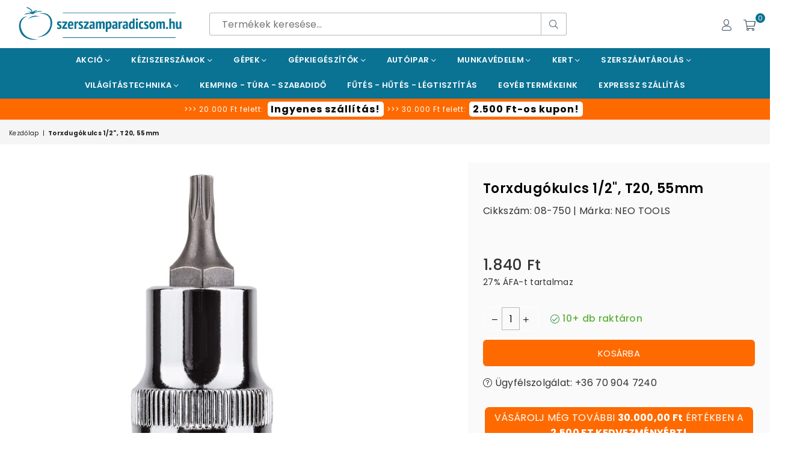

--- FILE ---
content_type: text/html; charset=utf-8
request_url: https://szerszamparadicsom.hu/products/08-750
body_size: 88707
content:
<!doctype html>
<html class="no-js" lang="hu" >
<head>
<!-- Google Consent Mode V2 Consentmo -->
    <!-- Google Consent Mode V2 Advanced Mode integration script for Consentmo GDPR Compliance App -->
    <script id="consentmo-gcmv2-advanced-mode-integration">
      const consentOutOfRegion = {
        analytics: true,
        marketing: true,
        functionality: true,
        adsDataRedaction: false,
        urlPassthrough: false,
      };

      window.dataLayer = window.dataLayer || [];
      function gtag(){dataLayer.push(arguments);}

      gtag('consent', 'default', {
        ad_storage: 'denied',
        ad_personalization: 'denied',
        ad_user_data: 'denied',
        analytics_storage: 'denied',
        functionality_storage: 'denied',
        personalization_storage:'denied',
        security_storage: 'granted',
        wait_for_update: 1500
      });

      document.addEventListener('consentmoSignal_onLoad', function(eventData) {
        const csmLoadSignal = eventData.detail || {isActive:false};
        console.log('LIQUID - consentmoSignal_onLoad event', csmLoadSignal);

        if (!csmLoadSignal.isActive) {
          console.log('LIQUID - isActive false - use consentOutOfRegion');
          gtag('consent', 'update', {
            ad_storage: consentOutOfRegion.marketing ? 'granted' : 'denied',
            ad_personalization: consentOutOfRegion.marketing ? 'granted' : 'denied',
            ad_user_data: consentOutOfRegion.marketing ? 'granted' : 'denied',
            analytics_storage: consentOutOfRegion.analytics ? 'granted' : 'denied',
            functionality_storage: consentOutOfRegion.functionality ? 'granted' : 'denied',
            personalization_storage: consentOutOfRegion.functionality ? 'granted' : 'denied',
            security_storage: 'granted',
          });
          gtag('set', 'ads_data_redaction', consentOutOfRegion.adsDataRedaction);
          gtag('set', 'url_passthrough', consentOutOfRegion.urlPassthrough);
          console.log('LIQUID - dataLayer', window.dataLayer);
        } else {
          console.log('LIQUID - set default-consent and subscribe consentmoSignal for consent-update');
          document.addEventListener('consentmoSignal', function(event) {
            const csmSignal = event.detail;
            const consentState = csmSignal.integration?.gcm?.isEnabled ? csmSignal.integration.gcm.state : csmSignal.state;
            console.log('LIQUID - consentmoSignal event', csmSignal);
            console.log('LIQUID - dataLayer', window.dataLayer);

            gtag('consent', 'update', consentState);
            if (csmSignal.integration?.gcm?.isEnabled) {
              gtag('set', 'ads_data_redaction', csmSignal.integration.gcm.adsDataRedaction);
              gtag('set', 'url_passthrough', csmSignal.integration.gcm.urlPassthrough);
            }
          });
        }
      });
    </script>

<meta charset="utf-8"><meta name="google-site-verification" content="T2WGYHEcOgS6oZtsR9S1MnCh3T3vU0moAA1RT_CuLto" /><meta http-equiv="X-UA-Compatible" content="IE=edge,chrome=1"><meta name="viewport" content="width=device-width, initial-scale=1.0, maximum-scale=1.0, user-scalable=no"><meta name="theme-color" content="#000"><meta name="format-detection" content="telephone=no"><link rel="canonical" href="https://szerszamparadicsom.hu/products/08-750"><meta name="google-site-verification" content="Bd1u9pvj722sGVEa_JLqKMrjoFStj1_J0egkUheN6oU" /><link rel="dns-prefetch" href="https://szerszamparadicsom.hu" crossorigin><link rel="dns-prefetch" href="https://szerszam.myshopify.com" crossorigin><link rel="dns-prefetch" href="https://cdn.shopify.com" crossorigin><link rel="dns-prefetch" href="https://fonts.shopifycdn.com" crossorigin><link rel="preconnect" href="https://fonts.shopifycdn.com/" crossorigin><link rel="preconnect" href="https://cdn.shopify.com" crossorigin><link rel="shortcut icon" href="//szerszamparadicsom.hu/cdn/shop/files/SZP-logo-152x152_32x32.png?v=1720601110" type="image/png"><link rel="apple-touch-icon-precomposed" type="image/png" sizes="152x152" href="//szerszamparadicsom.hu/cdn/shop/files/SZP-logo_v1-152x152_152x.png?v=1721050790"><title>Torxdugókulcs 1/2&quot;, T20, 55mm&ndash; Szerszámparadicsom</title><meta name="description" content="NEO 1/2&quot;-os Torx bit dugókulcs, 55 mm hosszú. A dugóadapter nagy ellenállóképességű króm-vanádium acélból , a Torx bit pedig S2-es acélból készül. A hatlapú bit kiváló minőségű S2 acélötvözetből készül. A szerszám minőségét bizonyítja a TÜV tanúsítvány és a gyártó által nyújtott 25 éves jótállás. A NEO márka a professz"><!-- /snippets/social-meta-tags.liquid --> <meta name="keywords" content="Szerszámparadicsom, szerszamparadicsom.hu" /><meta name="author" content="Szerszámparadicsom"><meta property="og:site_name" content="Szerszámparadicsom"><meta property="og:url" content="https://szerszamparadicsom.hu/products/08-750"><meta property="og:title" content="Torxdugókulcs 1/2", T20, 55mm"><meta property="og:type" content="product"><meta property="og:description" content="NEO 1/2&quot;-os Torx bit dugókulcs, 55 mm hosszú. A dugóadapter nagy ellenállóképességű króm-vanádium acélból , a Torx bit pedig S2-es acélból készül. A hatlapú bit kiváló minőségű S2 acélötvözetből készül. A szerszám minőségét bizonyítja a TÜV tanúsítvány és a gyártó által nyújtott 25 éves jótállás. A NEO márka a professz"><meta property="og:price:amount" content="1.840"><meta property="og:price:currency" content="HUF"><meta property="og:image" content="http://szerszamparadicsom.hu/cdn/shop/products/08-750__BNE_TGL_U90_1200x1200.jpg?v=1655217886"><meta property="og:image:secure_url" content="https://szerszamparadicsom.hu/cdn/shop/products/08-750__BNE_TGL_U90_1200x1200.jpg?v=1655217886"><meta name="twitter:card" content="summary_large_image"><meta name="twitter:title" content="Torxdugókulcs 1/2", T20, 55mm"><meta name="twitter:description" content="NEO 1/2&quot;-os Torx bit dugókulcs, 55 mm hosszú. A dugóadapter nagy ellenállóképességű króm-vanádium acélból , a Torx bit pedig S2-es acélból készül. A hatlapú bit kiváló minőségű S2 acélötvözetből készül. A szerszám minőségét bizonyítja a TÜV tanúsítvány és a gyártó által nyújtott 25 éves jótállás. A NEO márka a professz">

<!-- jQuery KORÁN, szinkron (nem defer), hogy a headeres inline/app scriptek is lássák -->
<script src="//szerszamparadicsom.hu/cdn/shop/t/3/assets/jquery.min.js?v=11054033913403182911653333839"></script>

<!-- Stabilizáló shim: ha egy plugin még nincs betöltve, ne dőljön el a téma -->
<script>
  (function(){
    // biztosítsd a $ aliast
    if (window.jQuery && !window.$) window.$ = window.jQuery;

    // no-op pluginok, hogy a theme.js ne hasaljon el, ha késik egy lib
    if (window.jQuery) {
      var $ = window.jQuery;

      // Magnific hiány esetén ne dobjon hibát
      if (!$.fn.magnificPopup) $.fn.magnificPopup = function(){ return this; };

      // $.cookie hiány esetén visszaadunk null-t (a tényleges cookie-t később a lib írja felül)
      if (!$.cookie) $.cookie = function(){ return null; };
    }
  })();
</script>

  <script>window.performance && window.performance.mark && window.performance.mark('shopify.content_for_header.start');</script><meta name="google-site-verification" content="ewYmmiebJhGiHFWSennpFzltemaBWLVVPBNFeBau8Zo">
<meta id="shopify-digital-wallet" name="shopify-digital-wallet" content="/56465227841/digital_wallets/dialog">
<meta name="shopify-checkout-api-token" content="406e3c7c829fa039ca2f9250630486a0">
<link rel="alternate" type="application/json+oembed" href="https://szerszamparadicsom.hu/products/08-750.oembed">
<script async="async" src="/checkouts/internal/preloads.js?locale=hu-HU"></script>
<link rel="preconnect" href="https://shop.app" crossorigin="anonymous">
<script async="async" src="https://shop.app/checkouts/internal/preloads.js?locale=hu-HU&shop_id=56465227841" crossorigin="anonymous"></script>
<script id="apple-pay-shop-capabilities" type="application/json">{"shopId":56465227841,"countryCode":"HU","currencyCode":"HUF","merchantCapabilities":["supports3DS"],"merchantId":"gid:\/\/shopify\/Shop\/56465227841","merchantName":"Szerszámparadicsom","requiredBillingContactFields":["postalAddress","email","phone"],"requiredShippingContactFields":["postalAddress","email","phone"],"shippingType":"shipping","supportedNetworks":["visa","masterCard","amex"],"total":{"type":"pending","label":"Szerszámparadicsom","amount":"1.00"},"shopifyPaymentsEnabled":true,"supportsSubscriptions":true}</script>
<script id="shopify-features" type="application/json">{"accessToken":"406e3c7c829fa039ca2f9250630486a0","betas":["rich-media-storefront-analytics"],"domain":"szerszamparadicsom.hu","predictiveSearch":true,"shopId":56465227841,"locale":"hu"}</script>
<script>var Shopify = Shopify || {};
Shopify.shop = "szerszam.myshopify.com";
Shopify.locale = "hu";
Shopify.currency = {"active":"HUF","rate":"1.0"};
Shopify.country = "HU";
Shopify.theme = {"name":"GERNET","id":122729988161,"schema_name":"Optimal","schema_version":"v1.9","theme_store_id":null,"role":"main"};
Shopify.theme.handle = "null";
Shopify.theme.style = {"id":null,"handle":null};
Shopify.cdnHost = "szerszamparadicsom.hu/cdn";
Shopify.routes = Shopify.routes || {};
Shopify.routes.root = "/";</script>
<script type="module">!function(o){(o.Shopify=o.Shopify||{}).modules=!0}(window);</script>
<script>!function(o){function n(){var o=[];function n(){o.push(Array.prototype.slice.apply(arguments))}return n.q=o,n}var t=o.Shopify=o.Shopify||{};t.loadFeatures=n(),t.autoloadFeatures=n()}(window);</script>
<script>
  window.ShopifyPay = window.ShopifyPay || {};
  window.ShopifyPay.apiHost = "shop.app\/pay";
  window.ShopifyPay.redirectState = null;
</script>
<script id="shop-js-analytics" type="application/json">{"pageType":"product"}</script>
<script defer="defer" async type="module" src="//szerszamparadicsom.hu/cdn/shopifycloud/shop-js/modules/v2/client.init-shop-cart-sync_DGf6IQRe.hu.esm.js"></script>
<script defer="defer" async type="module" src="//szerszamparadicsom.hu/cdn/shopifycloud/shop-js/modules/v2/chunk.common_DXNxTWkv.esm.js"></script>
<script defer="defer" async type="module" src="//szerszamparadicsom.hu/cdn/shopifycloud/shop-js/modules/v2/chunk.modal_CVfUphK8.esm.js"></script>
<script type="module">
  await import("//szerszamparadicsom.hu/cdn/shopifycloud/shop-js/modules/v2/client.init-shop-cart-sync_DGf6IQRe.hu.esm.js");
await import("//szerszamparadicsom.hu/cdn/shopifycloud/shop-js/modules/v2/chunk.common_DXNxTWkv.esm.js");
await import("//szerszamparadicsom.hu/cdn/shopifycloud/shop-js/modules/v2/chunk.modal_CVfUphK8.esm.js");

  window.Shopify.SignInWithShop?.initShopCartSync?.({"fedCMEnabled":true,"windoidEnabled":true});

</script>
<script>
  window.Shopify = window.Shopify || {};
  if (!window.Shopify.featureAssets) window.Shopify.featureAssets = {};
  window.Shopify.featureAssets['shop-js'] = {"shop-cart-sync":["modules/v2/client.shop-cart-sync_C-Ru7rn2.hu.esm.js","modules/v2/chunk.common_DXNxTWkv.esm.js","modules/v2/chunk.modal_CVfUphK8.esm.js"],"init-fed-cm":["modules/v2/client.init-fed-cm_CI23LOtC.hu.esm.js","modules/v2/chunk.common_DXNxTWkv.esm.js","modules/v2/chunk.modal_CVfUphK8.esm.js"],"shop-cash-offers":["modules/v2/client.shop-cash-offers_BzQAjprs.hu.esm.js","modules/v2/chunk.common_DXNxTWkv.esm.js","modules/v2/chunk.modal_CVfUphK8.esm.js"],"shop-login-button":["modules/v2/client.shop-login-button_BBAW3CLY.hu.esm.js","modules/v2/chunk.common_DXNxTWkv.esm.js","modules/v2/chunk.modal_CVfUphK8.esm.js"],"pay-button":["modules/v2/client.pay-button_BunvHUWF.hu.esm.js","modules/v2/chunk.common_DXNxTWkv.esm.js","modules/v2/chunk.modal_CVfUphK8.esm.js"],"shop-button":["modules/v2/client.shop-button_b2fAICQK.hu.esm.js","modules/v2/chunk.common_DXNxTWkv.esm.js","modules/v2/chunk.modal_CVfUphK8.esm.js"],"avatar":["modules/v2/client.avatar_BTnouDA3.hu.esm.js"],"init-windoid":["modules/v2/client.init-windoid_DC450zkN.hu.esm.js","modules/v2/chunk.common_DXNxTWkv.esm.js","modules/v2/chunk.modal_CVfUphK8.esm.js"],"init-shop-for-new-customer-accounts":["modules/v2/client.init-shop-for-new-customer-accounts_doHQd7SG.hu.esm.js","modules/v2/client.shop-login-button_BBAW3CLY.hu.esm.js","modules/v2/chunk.common_DXNxTWkv.esm.js","modules/v2/chunk.modal_CVfUphK8.esm.js"],"init-shop-email-lookup-coordinator":["modules/v2/client.init-shop-email-lookup-coordinator_DeZTAP0p.hu.esm.js","modules/v2/chunk.common_DXNxTWkv.esm.js","modules/v2/chunk.modal_CVfUphK8.esm.js"],"init-shop-cart-sync":["modules/v2/client.init-shop-cart-sync_DGf6IQRe.hu.esm.js","modules/v2/chunk.common_DXNxTWkv.esm.js","modules/v2/chunk.modal_CVfUphK8.esm.js"],"shop-toast-manager":["modules/v2/client.shop-toast-manager_CSDLz8ui.hu.esm.js","modules/v2/chunk.common_DXNxTWkv.esm.js","modules/v2/chunk.modal_CVfUphK8.esm.js"],"init-customer-accounts":["modules/v2/client.init-customer-accounts_DMsOnKBh.hu.esm.js","modules/v2/client.shop-login-button_BBAW3CLY.hu.esm.js","modules/v2/chunk.common_DXNxTWkv.esm.js","modules/v2/chunk.modal_CVfUphK8.esm.js"],"init-customer-accounts-sign-up":["modules/v2/client.init-customer-accounts-sign-up_BecE5iPq.hu.esm.js","modules/v2/client.shop-login-button_BBAW3CLY.hu.esm.js","modules/v2/chunk.common_DXNxTWkv.esm.js","modules/v2/chunk.modal_CVfUphK8.esm.js"],"shop-follow-button":["modules/v2/client.shop-follow-button_CriUHAFI.hu.esm.js","modules/v2/chunk.common_DXNxTWkv.esm.js","modules/v2/chunk.modal_CVfUphK8.esm.js"],"checkout-modal":["modules/v2/client.checkout-modal_DWtsdxga.hu.esm.js","modules/v2/chunk.common_DXNxTWkv.esm.js","modules/v2/chunk.modal_CVfUphK8.esm.js"],"shop-login":["modules/v2/client.shop-login_DR4lSyVd.hu.esm.js","modules/v2/chunk.common_DXNxTWkv.esm.js","modules/v2/chunk.modal_CVfUphK8.esm.js"],"lead-capture":["modules/v2/client.lead-capture_D7EqHBlp.hu.esm.js","modules/v2/chunk.common_DXNxTWkv.esm.js","modules/v2/chunk.modal_CVfUphK8.esm.js"],"payment-terms":["modules/v2/client.payment-terms_B4_qi-p9.hu.esm.js","modules/v2/chunk.common_DXNxTWkv.esm.js","modules/v2/chunk.modal_CVfUphK8.esm.js"]};
</script>
<script>(function() {
  var isLoaded = false;
  function asyncLoad() {
    if (isLoaded) return;
    isLoaded = true;
    var urls = ["https:\/\/ufe.helixo.co\/scripts\/sdk.min.js?shop=szerszam.myshopify.com","https:\/\/static2.rapidsearch.dev\/resultpage.js?shop=szerszam.myshopify.com"];
    for (var i = 0; i < urls.length; i++) {
      var s = document.createElement('script');
      s.type = 'text/javascript';
      s.async = true;
      s.src = urls[i];
      var x = document.getElementsByTagName('script')[0];
      x.parentNode.insertBefore(s, x);
    }
  };
  if(window.attachEvent) {
    window.attachEvent('onload', asyncLoad);
  } else {
    window.addEventListener('load', asyncLoad, false);
  }
})();</script>
<script id="__st">var __st={"a":56465227841,"offset":3600,"reqid":"ad6ed44c-fb76-4002-a159-aef688e473e1-1769384250","pageurl":"szerszamparadicsom.hu\/products\/08-750","u":"294f68b29025","p":"product","rtyp":"product","rid":6809869189185};</script>
<script>window.ShopifyPaypalV4VisibilityTracking = true;</script>
<script id="captcha-bootstrap">!function(){'use strict';const t='contact',e='account',n='new_comment',o=[[t,t],['blogs',n],['comments',n],[t,'customer']],c=[[e,'customer_login'],[e,'guest_login'],[e,'recover_customer_password'],[e,'create_customer']],r=t=>t.map((([t,e])=>`form[action*='/${t}']:not([data-nocaptcha='true']) input[name='form_type'][value='${e}']`)).join(','),a=t=>()=>t?[...document.querySelectorAll(t)].map((t=>t.form)):[];function s(){const t=[...o],e=r(t);return a(e)}const i='password',u='form_key',d=['recaptcha-v3-token','g-recaptcha-response','h-captcha-response',i],f=()=>{try{return window.sessionStorage}catch{return}},m='__shopify_v',_=t=>t.elements[u];function p(t,e,n=!1){try{const o=window.sessionStorage,c=JSON.parse(o.getItem(e)),{data:r}=function(t){const{data:e,action:n}=t;return t[m]||n?{data:e,action:n}:{data:t,action:n}}(c);for(const[e,n]of Object.entries(r))t.elements[e]&&(t.elements[e].value=n);n&&o.removeItem(e)}catch(o){console.error('form repopulation failed',{error:o})}}const l='form_type',E='cptcha';function T(t){t.dataset[E]=!0}const w=window,h=w.document,L='Shopify',v='ce_forms',y='captcha';let A=!1;((t,e)=>{const n=(g='f06e6c50-85a8-45c8-87d0-21a2b65856fe',I='https://cdn.shopify.com/shopifycloud/storefront-forms-hcaptcha/ce_storefront_forms_captcha_hcaptcha.v1.5.2.iife.js',D={infoText:'hCaptcha által védett',privacyText:'Adatvédelem',termsText:'Használati feltételek'},(t,e,n)=>{const o=w[L][v],c=o.bindForm;if(c)return c(t,g,e,D).then(n);var r;o.q.push([[t,g,e,D],n]),r=I,A||(h.body.append(Object.assign(h.createElement('script'),{id:'captcha-provider',async:!0,src:r})),A=!0)});var g,I,D;w[L]=w[L]||{},w[L][v]=w[L][v]||{},w[L][v].q=[],w[L][y]=w[L][y]||{},w[L][y].protect=function(t,e){n(t,void 0,e),T(t)},Object.freeze(w[L][y]),function(t,e,n,w,h,L){const[v,y,A,g]=function(t,e,n){const i=e?o:[],u=t?c:[],d=[...i,...u],f=r(d),m=r(i),_=r(d.filter((([t,e])=>n.includes(e))));return[a(f),a(m),a(_),s()]}(w,h,L),I=t=>{const e=t.target;return e instanceof HTMLFormElement?e:e&&e.form},D=t=>v().includes(t);t.addEventListener('submit',(t=>{const e=I(t);if(!e)return;const n=D(e)&&!e.dataset.hcaptchaBound&&!e.dataset.recaptchaBound,o=_(e),c=g().includes(e)&&(!o||!o.value);(n||c)&&t.preventDefault(),c&&!n&&(function(t){try{if(!f())return;!function(t){const e=f();if(!e)return;const n=_(t);if(!n)return;const o=n.value;o&&e.removeItem(o)}(t);const e=Array.from(Array(32),(()=>Math.random().toString(36)[2])).join('');!function(t,e){_(t)||t.append(Object.assign(document.createElement('input'),{type:'hidden',name:u})),t.elements[u].value=e}(t,e),function(t,e){const n=f();if(!n)return;const o=[...t.querySelectorAll(`input[type='${i}']`)].map((({name:t})=>t)),c=[...d,...o],r={};for(const[a,s]of new FormData(t).entries())c.includes(a)||(r[a]=s);n.setItem(e,JSON.stringify({[m]:1,action:t.action,data:r}))}(t,e)}catch(e){console.error('failed to persist form',e)}}(e),e.submit())}));const S=(t,e)=>{t&&!t.dataset[E]&&(n(t,e.some((e=>e===t))),T(t))};for(const o of['focusin','change'])t.addEventListener(o,(t=>{const e=I(t);D(e)&&S(e,y())}));const B=e.get('form_key'),M=e.get(l),P=B&&M;t.addEventListener('DOMContentLoaded',(()=>{const t=y();if(P)for(const e of t)e.elements[l].value===M&&p(e,B);[...new Set([...A(),...v().filter((t=>'true'===t.dataset.shopifyCaptcha))])].forEach((e=>S(e,t)))}))}(h,new URLSearchParams(w.location.search),n,t,e,['guest_login'])})(!0,!0)}();</script>
<script integrity="sha256-4kQ18oKyAcykRKYeNunJcIwy7WH5gtpwJnB7kiuLZ1E=" data-source-attribution="shopify.loadfeatures" defer="defer" src="//szerszamparadicsom.hu/cdn/shopifycloud/storefront/assets/storefront/load_feature-a0a9edcb.js" crossorigin="anonymous"></script>
<script crossorigin="anonymous" defer="defer" src="//szerszamparadicsom.hu/cdn/shopifycloud/storefront/assets/shopify_pay/storefront-65b4c6d7.js?v=20250812"></script>
<script data-source-attribution="shopify.dynamic_checkout.dynamic.init">var Shopify=Shopify||{};Shopify.PaymentButton=Shopify.PaymentButton||{isStorefrontPortableWallets:!0,init:function(){window.Shopify.PaymentButton.init=function(){};var t=document.createElement("script");t.src="https://szerszamparadicsom.hu/cdn/shopifycloud/portable-wallets/latest/portable-wallets.hu.js",t.type="module",document.head.appendChild(t)}};
</script>
<script data-source-attribution="shopify.dynamic_checkout.buyer_consent">
  function portableWalletsHideBuyerConsent(e){var t=document.getElementById("shopify-buyer-consent"),n=document.getElementById("shopify-subscription-policy-button");t&&n&&(t.classList.add("hidden"),t.setAttribute("aria-hidden","true"),n.removeEventListener("click",e))}function portableWalletsShowBuyerConsent(e){var t=document.getElementById("shopify-buyer-consent"),n=document.getElementById("shopify-subscription-policy-button");t&&n&&(t.classList.remove("hidden"),t.removeAttribute("aria-hidden"),n.addEventListener("click",e))}window.Shopify?.PaymentButton&&(window.Shopify.PaymentButton.hideBuyerConsent=portableWalletsHideBuyerConsent,window.Shopify.PaymentButton.showBuyerConsent=portableWalletsShowBuyerConsent);
</script>
<script data-source-attribution="shopify.dynamic_checkout.cart.bootstrap">document.addEventListener("DOMContentLoaded",(function(){function t(){return document.querySelector("shopify-accelerated-checkout-cart, shopify-accelerated-checkout")}if(t())Shopify.PaymentButton.init();else{new MutationObserver((function(e,n){t()&&(Shopify.PaymentButton.init(),n.disconnect())})).observe(document.body,{childList:!0,subtree:!0})}}));
</script>
<link id="shopify-accelerated-checkout-styles" rel="stylesheet" media="screen" href="https://szerszamparadicsom.hu/cdn/shopifycloud/portable-wallets/latest/accelerated-checkout-backwards-compat.css" crossorigin="anonymous">
<style id="shopify-accelerated-checkout-cart">
        #shopify-buyer-consent {
  margin-top: 1em;
  display: inline-block;
  width: 100%;
}

#shopify-buyer-consent.hidden {
  display: none;
}

#shopify-subscription-policy-button {
  background: none;
  border: none;
  padding: 0;
  text-decoration: underline;
  font-size: inherit;
  cursor: pointer;
}

#shopify-subscription-policy-button::before {
  box-shadow: none;
}

      </style>

<script>window.performance && window.performance.mark && window.performance.mark('shopify.content_for_header.end');</script>
   <script>window.performance && window.performance.mark && window.performance.mark('shopify.content_for_header.start');</script><meta name="google-site-verification" content="ewYmmiebJhGiHFWSennpFzltemaBWLVVPBNFeBau8Zo">
<meta id="shopify-digital-wallet" name="shopify-digital-wallet" content="/56465227841/digital_wallets/dialog">
<meta name="shopify-checkout-api-token" content="406e3c7c829fa039ca2f9250630486a0">
<link rel="alternate" type="application/json+oembed" href="https://szerszamparadicsom.hu/products/08-750.oembed">
<script async="async" data-src="/checkouts/internal/preloads.js?locale=hu-HU"></script>
<link rel="preconnect" href="https://shop.app" crossorigin="anonymous">
<script async="async" data-src="https://shop.app/checkouts/internal/preloads.js?locale=hu-HU&shop_id=56465227841" crossorigin="anonymous"></script>
<script id="apple-pay-shop-capabilities" type="application/json">{"shopId":56465227841,"countryCode":"HU","currencyCode":"HUF","merchantCapabilities":["supports3DS"],"merchantId":"gid:\/\/shopify\/Shop\/56465227841","merchantName":"Szerszámparadicsom","requiredBillingContactFields":["postalAddress","email","phone"],"requiredShippingContactFields":["postalAddress","email","phone"],"shippingType":"shipping","supportedNetworks":["visa","masterCard","amex"],"total":{"type":"pending","label":"Szerszámparadicsom","amount":"1.00"},"shopifyPaymentsEnabled":true,"supportsSubscriptions":true}</script>
<script id="shopify-features" type="application/json">{"accessToken":"406e3c7c829fa039ca2f9250630486a0","betas":["rich-media-storefront-analytics"],"domain":"szerszamparadicsom.hu","predictiveSearch":true,"shopId":56465227841,"locale":"hu"}</script>
<script>var Shopify = Shopify || {};
Shopify.shop = "szerszam.myshopify.com";
Shopify.locale = "hu";
Shopify.currency = {"active":"HUF","rate":"1.0"};
Shopify.country = "HU";
Shopify.theme = {"name":"GERNET","id":122729988161,"schema_name":"Optimal","schema_version":"v1.9","theme_store_id":null,"role":"main"};
Shopify.theme.handle = "null";
Shopify.theme.style = {"id":null,"handle":null};
Shopify.cdnHost = "szerszamparadicsom.hu/cdn";
Shopify.routes = Shopify.routes || {};
Shopify.routes.root = "/";</script>
<script type="module">!function(o){(o.Shopify=o.Shopify||{}).modules=!0}(window);</script>
<script>!function(o){function n(){var o=[];function n(){o.push(Array.prototype.slice.apply(arguments))}return n.q=o,n}var t=o.Shopify=o.Shopify||{};t.loadFeatures=n(),t.autoloadFeatures=n()}(window);</script>
<script>
  window.ShopifyPay = window.ShopifyPay || {};
  window.ShopifyPay.apiHost = "shop.app\/pay";
  window.ShopifyPay.redirectState = null;
</script>
<script id="shop-js-analytics" type="application/json">{"pageType":"product"}</script>
<script defer="defer" async type="module" data-src="//szerszamparadicsom.hu/cdn/shopifycloud/shop-js/modules/v2/client.init-shop-cart-sync_DGf6IQRe.hu.esm.js"></script>
<script defer="defer" async type="module" data-src="//szerszamparadicsom.hu/cdn/shopifycloud/shop-js/modules/v2/chunk.common_DXNxTWkv.esm.js"></script>
<script defer="defer" async type="module" data-src="//szerszamparadicsom.hu/cdn/shopifycloud/shop-js/modules/v2/chunk.modal_CVfUphK8.esm.js"></script>
<script type="module">
  await import("//szerszamparadicsom.hu/cdn/shopifycloud/shop-js/modules/v2/client.init-shop-cart-sync_DGf6IQRe.hu.esm.js");
await import("//szerszamparadicsom.hu/cdn/shopifycloud/shop-js/modules/v2/chunk.common_DXNxTWkv.esm.js");
await import("//szerszamparadicsom.hu/cdn/shopifycloud/shop-js/modules/v2/chunk.modal_CVfUphK8.esm.js");

  window.Shopify.SignInWithShop?.initShopCartSync?.({"fedCMEnabled":true,"windoidEnabled":true});

</script>
<script>
  window.Shopify = window.Shopify || {};
  if (!window.Shopify.featureAssets) window.Shopify.featureAssets = {};
  window.Shopify.featureAssets['shop-js'] = {"shop-cart-sync":["modules/v2/client.shop-cart-sync_C-Ru7rn2.hu.esm.js","modules/v2/chunk.common_DXNxTWkv.esm.js","modules/v2/chunk.modal_CVfUphK8.esm.js"],"init-fed-cm":["modules/v2/client.init-fed-cm_CI23LOtC.hu.esm.js","modules/v2/chunk.common_DXNxTWkv.esm.js","modules/v2/chunk.modal_CVfUphK8.esm.js"],"shop-cash-offers":["modules/v2/client.shop-cash-offers_BzQAjprs.hu.esm.js","modules/v2/chunk.common_DXNxTWkv.esm.js","modules/v2/chunk.modal_CVfUphK8.esm.js"],"shop-login-button":["modules/v2/client.shop-login-button_BBAW3CLY.hu.esm.js","modules/v2/chunk.common_DXNxTWkv.esm.js","modules/v2/chunk.modal_CVfUphK8.esm.js"],"pay-button":["modules/v2/client.pay-button_BunvHUWF.hu.esm.js","modules/v2/chunk.common_DXNxTWkv.esm.js","modules/v2/chunk.modal_CVfUphK8.esm.js"],"shop-button":["modules/v2/client.shop-button_b2fAICQK.hu.esm.js","modules/v2/chunk.common_DXNxTWkv.esm.js","modules/v2/chunk.modal_CVfUphK8.esm.js"],"avatar":["modules/v2/client.avatar_BTnouDA3.hu.esm.js"],"init-windoid":["modules/v2/client.init-windoid_DC450zkN.hu.esm.js","modules/v2/chunk.common_DXNxTWkv.esm.js","modules/v2/chunk.modal_CVfUphK8.esm.js"],"init-shop-for-new-customer-accounts":["modules/v2/client.init-shop-for-new-customer-accounts_doHQd7SG.hu.esm.js","modules/v2/client.shop-login-button_BBAW3CLY.hu.esm.js","modules/v2/chunk.common_DXNxTWkv.esm.js","modules/v2/chunk.modal_CVfUphK8.esm.js"],"init-shop-email-lookup-coordinator":["modules/v2/client.init-shop-email-lookup-coordinator_DeZTAP0p.hu.esm.js","modules/v2/chunk.common_DXNxTWkv.esm.js","modules/v2/chunk.modal_CVfUphK8.esm.js"],"init-shop-cart-sync":["modules/v2/client.init-shop-cart-sync_DGf6IQRe.hu.esm.js","modules/v2/chunk.common_DXNxTWkv.esm.js","modules/v2/chunk.modal_CVfUphK8.esm.js"],"shop-toast-manager":["modules/v2/client.shop-toast-manager_CSDLz8ui.hu.esm.js","modules/v2/chunk.common_DXNxTWkv.esm.js","modules/v2/chunk.modal_CVfUphK8.esm.js"],"init-customer-accounts":["modules/v2/client.init-customer-accounts_DMsOnKBh.hu.esm.js","modules/v2/client.shop-login-button_BBAW3CLY.hu.esm.js","modules/v2/chunk.common_DXNxTWkv.esm.js","modules/v2/chunk.modal_CVfUphK8.esm.js"],"init-customer-accounts-sign-up":["modules/v2/client.init-customer-accounts-sign-up_BecE5iPq.hu.esm.js","modules/v2/client.shop-login-button_BBAW3CLY.hu.esm.js","modules/v2/chunk.common_DXNxTWkv.esm.js","modules/v2/chunk.modal_CVfUphK8.esm.js"],"shop-follow-button":["modules/v2/client.shop-follow-button_CriUHAFI.hu.esm.js","modules/v2/chunk.common_DXNxTWkv.esm.js","modules/v2/chunk.modal_CVfUphK8.esm.js"],"checkout-modal":["modules/v2/client.checkout-modal_DWtsdxga.hu.esm.js","modules/v2/chunk.common_DXNxTWkv.esm.js","modules/v2/chunk.modal_CVfUphK8.esm.js"],"shop-login":["modules/v2/client.shop-login_DR4lSyVd.hu.esm.js","modules/v2/chunk.common_DXNxTWkv.esm.js","modules/v2/chunk.modal_CVfUphK8.esm.js"],"lead-capture":["modules/v2/client.lead-capture_D7EqHBlp.hu.esm.js","modules/v2/chunk.common_DXNxTWkv.esm.js","modules/v2/chunk.modal_CVfUphK8.esm.js"],"payment-terms":["modules/v2/client.payment-terms_B4_qi-p9.hu.esm.js","modules/v2/chunk.common_DXNxTWkv.esm.js","modules/v2/chunk.modal_CVfUphK8.esm.js"]};
</script>
<script>(function() {
  var isLoaded = false;
  function asyncLoad() {
    if (isLoaded) return;
    isLoaded = true;
    var urls = ["https:\/\/ufe.helixo.co\/scripts\/sdk.min.js?shop=szerszam.myshopify.com","https:\/\/static2.rapidsearch.dev\/resultpage.js?shop=szerszam.myshopify.com"];
    for (var i = 0; i < urls.length; i++) {
      var s = document.createElement('script');
      s.type = 'text/javascript';
      s.async = true;
      s.src = urls[i];
      var x = document.getElementsByTagName('script')[0];
      x.parentNode.insertBefore(s, x);
    }
  };
  document.addEventListener('StartAsyncLoading',function(event){asyncLoad();});if(window.attachEvent) {
    window.attachEvent('onload', function(){});
  } else {
    window.addEventListener('load', function(){}, false);
  }
})();</script>
<script id="__st">var __st={"a":56465227841,"offset":3600,"reqid":"ad6ed44c-fb76-4002-a159-aef688e473e1-1769384250","pageurl":"szerszamparadicsom.hu\/products\/08-750","u":"294f68b29025","p":"product","rtyp":"product","rid":6809869189185};</script>
<script>window.ShopifyPaypalV4VisibilityTracking = true;</script>
<script id="captcha-bootstrap">!function(){'use strict';const t='contact',e='account',n='new_comment',o=[[t,t],['blogs',n],['comments',n],[t,'customer']],c=[[e,'customer_login'],[e,'guest_login'],[e,'recover_customer_password'],[e,'create_customer']],r=t=>t.map((([t,e])=>`form[action*='/${t}']:not([data-nocaptcha='true']) input[name='form_type'][value='${e}']`)).join(','),a=t=>()=>t?[...document.querySelectorAll(t)].map((t=>t.form)):[];function s(){const t=[...o],e=r(t);return a(e)}const i='password',u='form_key',d=['recaptcha-v3-token','g-recaptcha-response','h-captcha-response',i],f=()=>{try{return window.sessionStorage}catch{return}},m='__shopify_v',_=t=>t.elements[u];function p(t,e,n=!1){try{const o=window.sessionStorage,c=JSON.parse(o.getItem(e)),{data:r}=function(t){const{data:e,action:n}=t;return t[m]||n?{data:e,action:n}:{data:t,action:n}}(c);for(const[e,n]of Object.entries(r))t.elements[e]&&(t.elements[e].value=n);n&&o.removeItem(e)}catch(o){console.error('form repopulation failed',{error:o})}}const l='form_type',E='cptcha';function T(t){t.dataset[E]=!0}const w=window,h=w.document,L='Shopify',v='ce_forms',y='captcha';let A=!1;((t,e)=>{const n=(g='f06e6c50-85a8-45c8-87d0-21a2b65856fe',I='https://cdn.shopify.com/shopifycloud/storefront-forms-hcaptcha/ce_storefront_forms_captcha_hcaptcha.v1.5.2.iife.js',D={infoText:'hCaptcha által védett',privacyText:'Adatvédelem',termsText:'Használati feltételek'},(t,e,n)=>{const o=w[L][v],c=o.bindForm;if(c)return c(t,g,e,D).then(n);var r;o.q.push([[t,g,e,D],n]),r=I,A||(h.body.append(Object.assign(h.createElement('script'),{id:'captcha-provider',async:!0,src:r})),A=!0)});var g,I,D;w[L]=w[L]||{},w[L][v]=w[L][v]||{},w[L][v].q=[],w[L][y]=w[L][y]||{},w[L][y].protect=function(t,e){n(t,void 0,e),T(t)},Object.freeze(w[L][y]),function(t,e,n,w,h,L){const[v,y,A,g]=function(t,e,n){const i=e?o:[],u=t?c:[],d=[...i,...u],f=r(d),m=r(i),_=r(d.filter((([t,e])=>n.includes(e))));return[a(f),a(m),a(_),s()]}(w,h,L),I=t=>{const e=t.target;return e instanceof HTMLFormElement?e:e&&e.form},D=t=>v().includes(t);t.addEventListener('submit',(t=>{const e=I(t);if(!e)return;const n=D(e)&&!e.dataset.hcaptchaBound&&!e.dataset.recaptchaBound,o=_(e),c=g().includes(e)&&(!o||!o.value);(n||c)&&t.preventDefault(),c&&!n&&(function(t){try{if(!f())return;!function(t){const e=f();if(!e)return;const n=_(t);if(!n)return;const o=n.value;o&&e.removeItem(o)}(t);const e=Array.from(Array(32),(()=>Math.random().toString(36)[2])).join('');!function(t,e){_(t)||t.append(Object.assign(document.createElement('input'),{type:'hidden',name:u})),t.elements[u].value=e}(t,e),function(t,e){const n=f();if(!n)return;const o=[...t.querySelectorAll(`input[type='${i}']`)].map((({name:t})=>t)),c=[...d,...o],r={};for(const[a,s]of new FormData(t).entries())c.includes(a)||(r[a]=s);n.setItem(e,JSON.stringify({[m]:1,action:t.action,data:r}))}(t,e)}catch(e){console.error('failed to persist form',e)}}(e),e.submit())}));const S=(t,e)=>{t&&!t.dataset[E]&&(n(t,e.some((e=>e===t))),T(t))};for(const o of['focusin','change'])t.addEventListener(o,(t=>{const e=I(t);D(e)&&S(e,y())}));const B=e.get('form_key'),M=e.get(l),P=B&&M;t.addEventListener('DOMContentLoaded',(()=>{const t=y();if(P)for(const e of t)e.elements[l].value===M&&p(e,B);[...new Set([...A(),...v().filter((t=>'true'===t.dataset.shopifyCaptcha))])].forEach((e=>S(e,t)))}))}(h,new URLSearchParams(w.location.search),n,t,e,['guest_login'])})(!0,!0)}();</script>
<script integrity="sha256-4kQ18oKyAcykRKYeNunJcIwy7WH5gtpwJnB7kiuLZ1E=" data-source-attribution="shopify.loadfeatures" defer="defer" data-src="//szerszamparadicsom.hu/cdn/shopifycloud/storefront/assets/storefront/load_feature-a0a9edcb.js" crossorigin="anonymous"></script>
<script crossorigin="anonymous" defer="defer" data-src="//szerszamparadicsom.hu/cdn/shopifycloud/storefront/assets/shopify_pay/storefront-65b4c6d7.js?v=20250812"></script>
<script data-source-attribution="shopify.dynamic_checkout.dynamic.init">var Shopify=Shopify||{};Shopify.PaymentButton=Shopify.PaymentButton||{isStorefrontPortableWallets:!0,init:function(){window.Shopify.PaymentButton.init=function(){};var t=document.createElement("script");t.data-src="https://szerszamparadicsom.hu/cdn/shopifycloud/portable-wallets/latest/portable-wallets.hu.js",t.type="module",document.head.appendChild(t)}};
</script>
<script data-source-attribution="shopify.dynamic_checkout.buyer_consent">
  function portableWalletsHideBuyerConsent(e){var t=document.getElementById("shopify-buyer-consent"),n=document.getElementById("shopify-subscription-policy-button");t&&n&&(t.classList.add("hidden"),t.setAttribute("aria-hidden","true"),n.removeEventListener("click",e))}function portableWalletsShowBuyerConsent(e){var t=document.getElementById("shopify-buyer-consent"),n=document.getElementById("shopify-subscription-policy-button");t&&n&&(t.classList.remove("hidden"),t.removeAttribute("aria-hidden"),n.addEventListener("click",e))}window.Shopify?.PaymentButton&&(window.Shopify.PaymentButton.hideBuyerConsent=portableWalletsHideBuyerConsent,window.Shopify.PaymentButton.showBuyerConsent=portableWalletsShowBuyerConsent);
</script>
<script data-source-attribution="shopify.dynamic_checkout.cart.bootstrap">document.addEventListener("DOMContentLoaded",(function(){function t(){return document.querySelector("shopify-accelerated-checkout-cart, shopify-accelerated-checkout")}if(t())Shopify.PaymentButton.init();else{new MutationObserver((function(e,n){t()&&(Shopify.PaymentButton.init(),n.disconnect())})).observe(document.body,{childList:!0,subtree:!0})}}));
</script>
<!-- placeholder 7085aa932c08f688 --><script>window.performance && window.performance.mark && window.performance.mark('shopify.content_for_header.end');</script><!-- Magnific Popup (CSS + JS) -->
<link rel="stylesheet" href="https://cdn.jsdelivr.net/npm/magnific-popup@1.1.0/dist/magnific-popup.css">
<script src="https://cdn.jsdelivr.net/npm/magnific-popup@1.1.0/dist/jquery.magnific-popup.min.js" defer></script>

<!-- js-cookie + $.cookie shim felülírása valódi működésre -->
<script src="https://cdn.jsdelivr.net/npm/js-cookie@3/dist/js.cookie.min.js" defer></script>
<script defer>
  (function(){
    if (window.Cookies && window.jQuery) {
      // ha korábban csak no-op volt, mostantól ténylegesen működjön
      window.jQuery.cookie = function(name, val, opts){
        if (typeof val === 'undefined') return Cookies.get(name);
        Cookies.set(name, val, opts || {});
      };
    }
  })();
</script>

<!-- LazySizes: rejtett sliderben lévő képeket is engedjük tölteni (nem kötelező, de segít) -->
<script>window.lazySizesConfig = Object.assign(window.lazySizesConfig||{}, {loadHidden:true});</script>

<!-- Fallback: ha WOW valamiért nem fut, a .wow elemek akkor se maradjanak láthatatlanok -->
<style>.wow{visibility:visible!important}</style>

  
  <!-- Google Analytics 4 (GA4) integration script Consentmo -->
<!-- Google Analytics 4 integration script from Consentmo GDPR Compliance App -->
<script async id="consentmo-gaf-loading-script"></script>
<script id="consentmo-gaf-integration-script">
  let isGAFExecuted = false;
  let gafScript = document.getElementById('consentmo-gaf-loading-script');
  let gafLink = 'https://www.googletagmanager.com/gtag/js?id=AW-10994140860';

  function executeGAF() {
    if(!isGAFExecuted) {
      gafScript.setAttribute('src', gafLink);
      // The content of Google Analytics 4 script goes here
window.dataLayer = window.dataLayer || [];
  function gtag(){dataLayer.push(arguments);}
  gtag('js', new Date());

  gtag('config', 'AW-10994140860');
      isGAFExecuted = true;
    }
  }

  document.addEventListener('consentmoSignal', function(eventData) {
    let data = eventData.detail.preferences;
    if (data.analytics) {
      executeGAF();
    }
  });
</script>

  <!-- Event snippet for Google Shopping App Add Payment Info conversion page -->
<script>
  gtag('event', 'conversion', {
      'send_to': 'AW-10994140860/NcQICI7zxOEDELyNtfoo',
      'value': 1.0,
      'currency': 'HUF'
  });
</script><link rel="preload" as="style" href="//szerszamparadicsom.hu/cdn/shop/t/3/assets/theme.css?v=113886754062867350771761732197"><link rel="preload" as="font" href="//szerszamparadicsom.hu/cdn/fonts/poppins/poppins_n4.0ba78fa5af9b0e1a374041b3ceaadf0a43b41362.woff2" type="font/woff2" crossorigin><link rel="preload" as="font" href="//szerszamparadicsom.hu/cdn/fonts/poppins/poppins_n7.56758dcf284489feb014a026f3727f2f20a54626.woff2" type="font/woff2" crossorigin><link rel="preload" as="font" href="//szerszamparadicsom.hu/cdn/shop/t/3/assets/adorn-icons.woff2?v=23110375483909177801653333832" type="font/woff2" crossorigin><style type="text/css">:root{--ft1:Poppins,sans-serif;--ft2:Poppins,sans-serif;--ft3:Poppins,sans-serif;--site_gutter:15px;--grid_gutter:30px;--grid_gutter_sm:15px;--input_height:38px;--input_height_sm:32px;--error:#d20000}@media (prefers-reduced-motion:no-preference){:root{scroll-behavior:smooth}}*,::after,::before{box-sizing:border-box}html{overflow-x:hidden}article,aside,details,figcaption,figure,footer,header,hgroup,main,menu,nav,section,summary{display:block}body,button,input,select,textarea{ font-family:-apple-system, BlinkMacSystemFont,"Segoe UI","Roboto","Oxygen","Ubuntu","Cantarell","Fira Sans","Droid Sans","Helvetica Neue",sans-serif;-webkit-font-smoothing:antialiased;-webkit-text-size-adjust:100%}a{background-color:transparent;text-decoration:none}a,img{outline:0!important;border:0}a,a:after, a:before,.anim{transition:all .3s ease-in-out}a:focus, a:hover{outline:0!important}code,pre{font-family:Consolas, monospace;font-size:1em}pre{overflow:auto}small,.txt--minor,.small-font{font-size:80%}.small-font {font-size:90%;}sub,sup{font-size:75%;line-height:0;position:relative;vertical-align:baseline}sup{top:-.5em}sub{bottom:-.25em}img{max-width:100%;border:0}table{width:100%;border-collapse:collapse;border-spacing:0}td,th{padding:0}textarea{overflow:auto;-webkit-appearance:none;-moz-appearance:none}[tabindex='-1']:focus{outline:0}form{margin:0}legend{border:0;padding:0}button,input,optgroup,select,textarea{color:inherit;font:inherit;margin:0;outline:0}button[disabled],input[disabled]{cursor:default}input[type=text],input[type=email],input[type=number],input[type=password],input[type=search],input[type=tel]{-webkit-appearance:none;-moz-appearance:none}button{cursor:pointer}input[type=submit]{cursor:pointer}[type=checkbox]+label,[type=radio]+label {display:inline-block;margin-bottom:0}label[for]{cursor:pointer}textarea{min-height:100px;resize:none;}input[type=checkbox],input[type=radio]{margin:0 5px 0 0;vertical-align:middle}select::-ms-expand{display:none}[role=button],a,button,input,label,select,textarea{touch-action:manipulation}.clearfix::after{content:'';display:table;clear:both}.clear{clear:both}.fallback_txt,.hidden_txt{position:absolute!important;overflow:hidden;clip:rect(0 0 0 0);height:1px;width:1px;margin:-1px;padding:0;border:0}.v_hidden,[data-shopify-xr-hidden]{visibility:hidden}.of_hidden{overflow:hidden}.of_auto{overflow:auto}.js-focus-hidden:focus{outline:0}.no-js:not(html),.no-js .js{display:none}.no-js .no-js:not(html){display:block}.skip-link:focus{clip:auto;width:auto;height:auto;margin:0;color:#111;background-color:#fff;padding:10px;opacity:1;z-index:10000;transition:none}blockquote{background:#f8f8f8;font-weight:600;font-size:15px;font-style:normal;text-align:center;padding:0 30px;margin:0}blockquote p+cite{margin-top:7.5px}blockquote cite{display:block;font-size:13px;font-style:inherit}p{margin:0 0 20px 0}p:last-child{margin-bottom:0}.fine-print{font-size:1.07692em;font-style:italic;margin:20px 0}.txt--emphasis{font-style:italic}svg:not(:root){overflow:hidden}.icon{display:inline-block;width:20px;height:20px;vertical-align:middle;fill:currentColor}.no-svg .icon{display:none}svg.icon:not(.icon--full-color) *{fill:inherit;stroke:inherit}.no-svg .fallback-txt{position:static!important;overflow:inherit;clip:none;height:auto;width:auto;margin:0}ol, ul{margin:0;padding:0}ol{list-style:decimal}li{list-style:none}.tb-wrap{max-width:100%;overflow:auto;-webkit-overflow-scrolling:touch}.vd-wrap{position:relative;overflow:hidden;max-width:100%;padding-bottom:56.25%;height:auto}.vd-wrap iframe{position:absolute;top:0;left:0;width:100%;height:100%}.form-vertical input,.form-vertical select,.form-vertical textarea{display:block;width:100%}.form-vertical [type=checkbox],.form-vertical [type=radio]{display:inline-block;width:auto;margin-right:5px}.grid{list-style:none;padding:0;margin:0 -15px;}.grid::after{content:'';display:table;clear:both}.grid__item{ padding-left:15px;padding-right:15px;float:left;width:100%}@media only screen and (max-width:1024px){.grid{margin:0 -7.5px}.grid__item{padding-left:7.5px;padding-right:7.5px}}.grid__item[class*="--push"]{position:relative}.grid--rev{direction:rtl;text-align:left}.grid--rev>.grid__item{direction:ltr;text-align:left;float:right}.col-1,.one-whole{width:100%}.col-2,.five-tenths,.four-eighths,.one-half,.three-sixths,.two-quarters,.wd-50{width:50%}.col-3,.one-third,.two-sixths{width:33.33333%}.four-sixths,.two-thirds{width:66.66667%}.col-4,.one-quarter,.two-eighths{width:25%}.six-eighths,.three-quarters{width:75%}.col-5,.one-fifth,.two-tenths{width:20%}.four-tenths,.two-fifths,.wd-40{width:40%}.six-tenths,.three-fifths,.wd-60{width:60%}.eight-tenths,.four-fifths,.wd-80{width:80%}.col-6,.one-sixth{width:16.66667%}.five-sixths{width:83.33333%}.col-7,.one-seventh{width:14.28571%}.col-8,.one-eighth{width:12.5%}.three-eighths{width:37.5%}.five-eighths{width:62.5%}.seven-eighths{width:87.5%}.col-9,.one-nineth{width:11.11111%}.col-10,.one-tenth{width:10%}.three-tenths,.wd-30{width:30%}.seven-tenths,.wd-70{width:70%}.nine-tenths,.wd-90{width:90%}.show{display:block!important}.hide{display:none!important}@media only screen and (min-width:767px){.medium-up--one-whole{width:100%}.medium-up--five-tenths,.medium-up--four-eighths,.medium-up--one-half,.medium-up--three-sixths,.medium-up--two-quarters{width:50%}.medium-up--one-third,.medium-up--two-sixths{width:33.33333%}.medium-up--four-sixths,.medium-up--two-thirds{width:66.66667%}.medium-up--one-quarter,.medium-up--two-eighths{width:25%}.medium-up--six-eighths,.medium-up--three-quarters{width:75%}.medium-up--one-fifth,.medium-up--two-tenths{width:20%}.medium-up--four-tenths,.medium-up--two-fifths{width:40%}.medium-up--six-tenths,.medium-up--three-fifths{width:60%}.medium-up--eight-tenths,.medium-up--four-fifths{width:80%}.medium-up--one-sixth{width:16.66667%}.medium-up--five-sixths{width:83.33333%}.medium-up--one-seventh{width:14.28571%}.medium-up--one-eighth{width:12.5%}.medium-up--three-eighths{width:37.5%}.medium-up--five-eighths{width:62.5%}.medium-up--seven-eighths{width:87.5%}.medium-up--one-nineth{width:11.11111%}.medium-up--one-tenth{width:10%}.medium-up--three-tenths{width:30%}.medium-up--seven-tenths{width:70%}.medium-up--nine-tenths{width:90%}.grid--uniform .medium-up--five-tenths:nth-child(2n+1),.grid--uniform .medium-up--four-eighths:nth-child(2n+1),.grid--uniform .medium-up--one-eighth:nth-child(8n+1),.grid--uniform .medium-up--one-fifth:nth-child(5n+1),.grid--uniform .medium-up--one-half:nth-child(2n+1),.grid--uniform .medium-up--one-quarter:nth-child(4n+1),.grid--uniform .medium-up--one-seventh:nth-child(7n+1),.grid--uniform .medium-up--one-sixth:nth-child(6n+1),.grid--uniform .medium-up--one-third:nth-child(3n+1),.grid--uniform .medium-up--three-sixths:nth-child(2n+1),.grid--uniform .medium-up--two-eighths:nth-child(4n+1),.grid--uniform .medium-up--two-sixths:nth-child(3n+1){clear:both}.medium-up--show{display:block!important}.medium-up--hide{display:none!important}}@media only screen and (min-width:1025px){.large-up--one-whole{width:100%}.large-up--five-tenths,.large-up--four-eighths,.large-up--one-half,.large-up--three-sixths,.large-up--two-quarters{width:50%}.large-up--one-third,.large-up--two-sixths{width:33.33333%}.large-up--four-sixths,.large-up--two-thirds{width:66.66667%}.large-up--one-quarter,.large-up--two-eighths{width:25%}.large-up--six-eighths,.large-up--three-quarters{width:75%}.large-up--one-fifth,.large-up--two-tenths{width:20%}.large-up--four-tenths,.large-up--two-fifths{width:40%}.large-up--six-tenths,.large-up--three-fifths{width:60%}.large-up--eight-tenths,.large-up--four-fifths{width:80%}.large-up--one-sixth{width:16.66667%}.large-up--five-sixths{width:83.33333%}.large-up--one-seventh{width:14.28571%}.large-up--one-eighth{width:12.5%}.large-up--three-eighths{width:37.5%}.large-up--five-eighths{width:62.5%}.large-up--seven-eighths{width:87.5%}.large-up--one-nineth{width:11.11111%}.large-up--one-tenth{width:10%}.large-up--three-tenths{width:30%}.large-up--seven-tenths{width:70%}.large-up--nine-tenths{width:90%}.grid--uniform .large-up--five-tenths:nth-child(2n+1),.grid--uniform .large-up--four-eighths:nth-child(2n+1),.grid--uniform .large-up--one-eighth:nth-child(8n+1),.grid--uniform .large-up--one-fifth:nth-child(5n+1),.grid--uniform .large-up--one-half:nth-child(2n+1),.grid--uniform .large-up--one-quarter:nth-child(4n+1),.grid--uniform .large-up--one-seventh:nth-child(7n+1),.grid--uniform .large-up--one-sixth:nth-child(6n+1),.grid--uniform .large-up--one-third:nth-child(3n+1),.grid--uniform .large-up--three-sixths:nth-child(2n+1),.grid--uniform .large-up--two-eighths:nth-child(4n+1),.grid--uniform .large-up--two-sixths:nth-child(3n+1){clear:both}.large-up--show{display:block!important}.large-up--hide{display:none!important}}@media only screen and (min-width:1280px){.widescreen--one-whole{width:100%}.widescreen--five-tenths,.widescreen--four-eighths,.widescreen--one-half,.widescreen--three-sixths,.widescreen--two-quarters{width:50%}.widescreen--one-third,.widescreen--two-sixths{width:33.33333%}.widescreen--four-sixths,.widescreen--two-thirds{width:66.66667%}.widescreen--one-quarter,.widescreen--two-eighths{width:25%}.widescreen--six-eighths,.widescreen--three-quarters{width:75%}.widescreen--one-fifth,.widescreen--two-tenths{width:20%}.widescreen--four-tenths,.widescreen--two-fifths{width:40%}.widescreen--six-tenths,.widescreen--three-fifths{width:60%}.widescreen--eight-tenths,.widescreen--four-fifths{width:80%}.widescreen--one-sixth{width:16.66667%}.widescreen--five-sixths{width:83.33333%}.widescreen--one-seventh{width:14.28571%}.widescreen--one-eighth{width:12.5%}.widescreen--three-eighths{width:37.5%}.widescreen--five-eighths{width:62.5%}.widescreen--seven-eighths{width:87.5%}.widescreen--one-nineth{width:11.11111%}.widescreen--one-tenth{width:10%}.widescreen--three-tenths{width:30%}.widescreen--seven-tenths{width:70%}.widescreen--nine-tenths{width:90%}.grid--uniform .widescreen--five-tenths:nth-child(2n+1),.grid--uniform .widescreen--four-eighths:nth-child(2n+1),.grid--uniform .widescreen--one-eighth:nth-child(8n+1),.grid--uniform .widescreen--one-fifth:nth-child(5n+1),.grid--uniform .widescreen--one-half:nth-child(2n+1),.grid--uniform .widescreen--one-quarter:nth-child(4n+1),.grid--uniform .widescreen--one-seventh:nth-child(7n+1),.grid--uniform .widescreen--one-sixth:nth-child(6n+1),.grid--uniform .widescreen--one-third:nth-child(3n+1),.grid--uniform .widescreen--three-sixths:nth-child(2n+1),.grid--uniform .widescreen--two-eighths:nth-child(4n+1),.grid--uniform .widescreen--two-sixths:nth-child(3n+1){clear:both}.widescreen--show{display:block!important}.widescreen--hide{display:none!important}}@media only screen and (min-width:767px) and (max-width:1024px){.medium--one-whole{width:100%}.medium--five-tenths,.medium--four-eighths,.medium--one-half,.medium--three-sixths,.medium--two-quarters{width:50%}.medium--one-third,.medium--two-sixths{width:33.33333%}.medium--four-sixths,.medium--two-thirds{width:66.66667%}.medium--one-quarter,.medium--two-eighths{width:25%}.medium--six-eighths,.medium--three-quarters{width:75%}.medium--one-fifth,.medium--two-tenths{width:20%}.medium--four-tenths,.medium--two-fifths{width:40%}.medium--six-tenths,.medium--three-fifths{width:60%}.medium--eight-tenths,.medium--four-fifths{width:80%}.medium--one-sixth{width:16.66667%}.medium--five-sixths{width:83.33333%}.medium--one-seventh{width:14.28571%}.medium--one-eighth{width:12.5%}.medium--three-eighths{width:37.5%}.medium--five-eighths{width:62.5%}.medium--seven-eighths{width:87.5%}.medium--one-nineth{width:11.11111%}.medium--one-tenth{width:10%}.medium--three-tenths{width:30%}.medium--seven-tenths{width:70%}.medium--nine-tenths{width:90%}.grid--uniform .medium--five-tenths:nth-child(2n+1),.grid--uniform .medium--four-eighths:nth-child(2n+1),.grid--uniform .medium--one-eighth:nth-child(8n+1),.grid--uniform .medium--one-fifth:nth-child(5n+1),.grid--uniform .medium--one-half:nth-child(2n+1),.grid--uniform .medium--one-quarter:nth-child(4n+1),.grid--uniform .medium--one-seventh:nth-child(7n+1),.grid--uniform .medium--one-sixth:nth-child(6n+1),.grid--uniform .medium--one-third:nth-child(3n+1),.grid--uniform .medium--three-sixths:nth-child(2n+1),.grid--uniform .medium--two-eighths:nth-child(4n+1),.grid--uniform .medium--two-sixths:nth-child(3n+1){clear:both}.medium--show{display:block!important}.medium--hide{display:none!important}}@media only screen and (max-width:766px){.grid{margin:0 -5px}.grid__item{padding-left:5px;padding-right:5px}.small--one-whole{width:100%}.small--five-tenths,.small--four-eighths,.small--one-half,.small--three-sixths,.small--two-quarters{width:50%}.small--one-third,.small--two-sixths{width:33.33333%}.small--four-sixths,.small--two-thirds{width:66.66667%}.small--one-quarter,.small--two-eighths{width:25%}.small--six-eighths,.small--three-quarters{width:75%}.small--one-fifth,.small--two-tenths{width:20%}.small--four-tenths,.small--two-fifths{width:40%}.small--six-tenths,.small--three-fifths{width:60%}.small--eight-tenths,.small--four-fifths{width:80%}.small--one-sixth{width:16.66667%}.small--five-sixths{width:83.33333%}.small--one-seventh{width:14.28571%}.small--one-eighth{width:12.5%}.small--three-eighths{width:37.5%}.small--five-eighths{width:62.5%}.small--seven-eighths{width:87.5%}.small--one-nineth{width:11.11111%}.small--one-tenth{width:10%}.small--three-tenths{width:30%}.small--seven-tenths{width:70%}.small--nine-tenths{width:90%}.grid--uniform .small--five-tenths:nth-child(2n+1),.grid--uniform .small--four-eighths:nth-child(2n+1),.grid--uniform .small--one-eighth:nth-child(8n+1),.grid--uniform .small--one-half:nth-child(2n+1),.grid--uniform .small--one-quarter:nth-child(4n+1),.grid--uniform .small--one-seventh:nth-child(7n+1),.grid--uniform .small--one-sixth:nth-child(6n+1),.grid--uniform .small--one-third:nth-child(3n+1),.grid--uniform .small--three-sixths:nth-child(2n+1),.grid--uniform .small--two-eighths:nth-child(4n+1),.grid--uniform .small--two-sixths:nth-child(3n+1),.grid--uniform.small--one-fifth:nth-child(5n+1){clear:both}.small--show{display:block!important}.small--hide{display:none!important}}.grid-tbl{display:table;table-layout:fixed;width:100%}.grid-tbl>.grid-col,.grid-tbl>.grid__item{float:none;display:table-cell;vertical-align:middle}.grid-products {margin:0 -15.0px;}.grid-products .grid__item{ padding-left:15.0px;padding-right:15.0px;}.m_auto {margin-left:auto;margin-right:auto}.m0 {margin:0!important}.mt0 {margin-top:0!important}.ml0 {margin-left:0!important}.mr0 {margin-right:0!important}.mb0 {margin-bottom:0!important}.ml5 {margin-left:5px}.mt5 {margin-top:5px}.mr5 {margin-right:5px}.mb5 {margin-bottom:5px}.ml10 {margin-left:10px}.mt10 {margin-top:10px}.mr10 {margin-right:10px}.mb10 {margin-bottom:10px}.ml15 {margin-left:15px}.mt15 {margin-top:15px}.mr15 {margin-right:15px}.mb15 {margin-bottom:15px}.ml20 {margin-left:20px}.mt20 {margin-top:20px}.mr20 {margin-right:20px}.mb20 {margin-bottom:20px}.ml25 {margin-left:25px}.mt25 {margin-top:25px}.mr25 {margin-right:25px}.mb25 {margin-bottom:25px}.ml30 {margin-left:30px}.mt30 {margin-top:30px}.mr30 {margin-right:30px}.mb30 {margin-bottom:30px}.pd0 {padding:0!important}.pd_t {padding-top:0}.pd_l {padding-left:0}.pd_r {padding-right:0}.pd_b {padding-bottom:0}.p5 {padding:5px}.p10 {padding:10px}.p15 {padding:15px}.p20 {padding:20px}.p25 {padding:25px}.p30 {padding:30px}.mt1 { margin-top:1px;}.mt2 { margin-top:2px;}.mt3 { margin-top:3px;}.mt4 { margin-top:4px;}.bdr_rd0{border-radius:0}.bdr_rd3{border-radius:3px}.bdr_rd4{border-radius:4px}.bdr_rd5{border-radius:5px}.bdr_rd6{border-radius:6px}.bdr_rd7{border-radius:7px}.bdr_rd8{border-radius:8px}.bdr_rd9{border-radius:9px}.bdr_rd10{border-radius:10px}.bdr_rd15{border-radius:15px}.bdr_rd50{border-radius:50%}.db{display:block}.dbi{display:inline-block}.dn {display:none}.pa {position:absolute}.pr {position:relative}.fwl{font-weight:300}.fwr{font-weight:400}.fwm{font-weight:500}.fwsb{font-weight:600}b,strong,.fwb{font-weight:700}em,.em{font-style:italic}.ttu{text-transform:uppercase}.ttl{text-transform:lowercase}.ttc{text-transform:capitalize}.ttn{text-transform:none}.tdn {text-decoration:none!important}.tdu {text-decoration:underline}.grid-sizer{width:25%;position:absolute}.w_auto {width:auto!important}.h_auto{height:auto}.w_100{width:100%!important}.h_100{height:100%!important}.img_fl{display:block;width:100%;height:auto}.imgWrapper{display:block;margin:auto}.bgImg{background-size:cover;background-repeat:no-repeat;background-position:center}.fl{display:flex}.fl1{flex:1}.f-row{flex-direction:row}.f-col{flex-direction:column}.f-wrap{flex-wrap:wrap}.f-nowrap{flex-wrap:nowrap}.f-jcs{justify-content:flex-start}.f-jce{justify-content:flex-end}.f-jcc{justify-content:center}.f-jcsb{justify-content:space-between}.f-jcsa{justify-content:space-around}.f-jcse{justify-content:space-evenly}.f-ais{align-items:flex-start}.f-aie{align-items:flex-end}.f-aic{align-items:center}.f-aib{align-items:baseline}.f-aist{align-items:stretch}.f-acs{align-content:flex-start}.f-ace{align-content:flex-end}.f-acc{align-content:center}.f-acsb{align-content:space-between}.f-acsa{align-content:space-around}.f-acst{align-content:stretch}.f-asa{align-self:auto}.f-ass{align-self:flex-start}.f-ase{align-self:flex-end}.f-asc{align-self:center}.f-asb{align-self:baseline}.f-asst{align-self:stretch}.order0{order:0}.order1{order:1}.order2{order:2}.order3{order:3}.tl{text-align:left!important}.tc{text-align:center!important}.tr{text-align:right!important}.tjc{text-align:justify;}@media (min-width:768px){.tl-md{text-align:left!important}.tc-md{text-align:center!important}.tr-md{text-align:right!important}.f-row-md{flex-direction:row}.f-col-md{flex-direction:column}.f-wrap-md{flex-wrap:wrap}.f-nowrap-md{flex-wrap:nowrap}.f-jcs-md{justify-content:flex-start}.f-jce-md{justify-content:flex-end}.f-jcc-md{justify-content:center}.f-jcsb-md{justify-content:space-between}.f-jcsa-md{justify-content:space-around}.f-jcse-md{justify-content:space-evenly}.f-ais-md{align-items:flex-start}.f-aie-md{align-items:flex-end}.f-aic-md{align-items:center}.f-aib-md{align-items:baseline}.f-aist-md{align-items:stretch}.f-acs-md{align-content:flex-start}.f-ace-md{align-content:flex-end}.f-acc-md{align-content:center}.f-acsb-md{align-content:space-between}.f-acsa-md{align-content:space-around}.f-acst-md{align-content:stretch}.f-asa-md{align-self:auto}.f-ass-md{align-self:flex-start}.f-ase-md{align-self:flex-end}.f-asc-md{align-self:center}.f-asb-md{align-self:baseline}.f-asst-md{align-self:stretch}}@media (min-width:1025px){.f-row-lg{flex-direction:row}.f-col-lg{flex-direction:column}.f-wrap-lg{flex-wrap:wrap}.f-nowrap-lg{flex-wrap:nowrap}.tl-lg {text-align:left!important}.tc-lg {text-align:center!important}.tr-lg {text-align:right!important}}@media (min-width:1280px){.f-wrap-xl{flex-wrap:wrap}.f-col-xl{flex-direction:column}.tl-xl {text-align:left!important}.tc-xl {text-align:center!important}.tr-xl {text-align:right!important}}@font-face {font-family: Poppins;font-weight: 300;font-style: normal;font-display: swap;src: url("//szerszamparadicsom.hu/cdn/fonts/poppins/poppins_n3.05f58335c3209cce17da4f1f1ab324ebe2982441.woff2") format("woff2"), url("//szerszamparadicsom.hu/cdn/fonts/poppins/poppins_n3.6971368e1f131d2c8ff8e3a44a36b577fdda3ff5.woff") format("woff");}@font-face {font-family: Poppins;font-weight: 400;font-style: normal;font-display: swap;src: url("//szerszamparadicsom.hu/cdn/fonts/poppins/poppins_n4.0ba78fa5af9b0e1a374041b3ceaadf0a43b41362.woff2") format("woff2"), url("//szerszamparadicsom.hu/cdn/fonts/poppins/poppins_n4.214741a72ff2596839fc9760ee7a770386cf16ca.woff") format("woff");}@font-face {font-family: Poppins;font-weight: 500;font-style: normal;font-display: swap;src: url("//szerszamparadicsom.hu/cdn/fonts/poppins/poppins_n5.ad5b4b72b59a00358afc706450c864c3c8323842.woff2") format("woff2"), url("//szerszamparadicsom.hu/cdn/fonts/poppins/poppins_n5.33757fdf985af2d24b32fcd84c9a09224d4b2c39.woff") format("woff");}@font-face {font-family: Poppins;font-weight: 600;font-style: normal;font-display: swap;src: url("//szerszamparadicsom.hu/cdn/fonts/poppins/poppins_n6.aa29d4918bc243723d56b59572e18228ed0786f6.woff2") format("woff2"), url("//szerszamparadicsom.hu/cdn/fonts/poppins/poppins_n6.5f815d845fe073750885d5b7e619ee00e8111208.woff") format("woff");}@font-face {font-family: Poppins;font-weight: 700;font-style: normal;font-display: swap;src: url("//szerszamparadicsom.hu/cdn/fonts/poppins/poppins_n7.56758dcf284489feb014a026f3727f2f20a54626.woff2") format("woff2"), url("//szerszamparadicsom.hu/cdn/fonts/poppins/poppins_n7.f34f55d9b3d3205d2cd6f64955ff4b36f0cfd8da.woff") format("woff");}@font-face {font-family: Poppins;font-weight: 800;font-style: normal;font-display: swap;src: url("//szerszamparadicsom.hu/cdn/fonts/poppins/poppins_n8.580200d05bca09e2e0c6f4c922047c227dfa8e8c.woff2") format("woff2"), url("//szerszamparadicsom.hu/cdn/fonts/poppins/poppins_n8.f4450f472fdcbe9e829f3583ebd559988f5a3d25.woff") format("woff");}@font-face {font-family: Poppins;font-weight: 900;font-style: normal;font-display: swap;src: url("//szerszamparadicsom.hu/cdn/fonts/poppins/poppins_n9.eb6b9ef01b62e777a960bfd02fc9fb4918cd3eab.woff2") format("woff2"), url("//szerszamparadicsom.hu/cdn/fonts/poppins/poppins_n9.6501a5bd018e348b6d5d6e8c335f9e7d32a80c36.woff") format("woff");}@font-face{font-family:Adorn-Icons;src:url("//szerszamparadicsom.hu/cdn/shop/t/3/assets/adorn-icons.woff2?v=23110375483909177801653333832") format('woff2'),url("//szerszamparadicsom.hu/cdn/shop/t/3/assets/adorn-icons.woff?v=3660380726993999231653333831") format('woff');font-weight:400;font-style:normal;font-display:swap}.at{font:normal normal normal 15px/1 Adorn-Icons;speak:none;text-transform:none;display:inline-block;vertical-align:middle;text-rendering:auto;-webkit-font-smoothing:antialiased;-moz-osx-font-smoothing:grayscale}</style><link href="//szerszamparadicsom.hu/cdn/shop/t/3/assets/theme.css?v=113886754062867350771761732197" rel="stylesheet" type="text/css" media="all" /><link rel="preload" href="//szerszamparadicsom.hu/cdn/shop/t/3/assets/jquery.min.js?v=11054033913403182911653333839" as="script"><link rel="preload" href="//szerszamparadicsom.hu/cdn/shop/t/3/assets/vendor.min.js?v=53531327463237195191653333852" as="script"><script>var theme = {strings:{addToCart:"Kosárba",soldOut:"Készlethiány",unavailable:"Jelenleg nem elérhető.",showMore:"Mutass többet",showLess:"Mutass kevesebbet"},mlcurrency:false,moneyFormat:"{{amount_no_decimals_with_comma_separator}} Ft",currencyFormat:"money_with_currency_format",shopCurrency:"HUF",autoCurrencies:false,money_currency_format:"{{amount_no_decimals_with_comma_separator}} Ft",money_format:"{{amount_no_decimals_with_comma_separator}} Ft",ajax_cart:true,fixedHeader:false,animation:false,animationMobile:true,searchresult:"Összes eredmény megtekintése",wlAvailable:"Elérhető a Kívánságlistádon",rtl:false,days:"Nap",hours:"Óra",minuts:"Perc",seconds:"Mp",};document.documentElement.className = document.documentElement.className.replace('no-js', 'js');window.lazySizesConfig = window.lazySizesConfig || {};window.lazySizesConfig.loadMode = 1;window.lazySizesConfig.expand = 10;window.lazySizesConfig.expFactor = 1.5;window.lazySizesConfig.loadHidden = false;var Metatheme = null,thm = 'Optimal', shpeml = 'rendeles@szerszamparadicsom.hu', dmn = window.location.hostname;</script><script src="//szerszamparadicsom.hu/cdn/shop/t/3/assets/vendor.min.js?v=53531327463237195191653333852" defer="defer"></script>
<script>
  gtag('event', 'page_view', {
    'send_to': 'AW-10994140860',
    'value': 'replace with value',
    'items': [{
      'id': 'replace with value',
      'google_business_vertical': 'retail'
    }]
  });
</script>


    
    
    
    
    <script>
    window.isUfeInstalled = true;
    
      
    window.ufeStore = {
      collections: [623466021199,623461007695,630150693199,663792320847,653418430799,623475491151,623472607567],
      tags: 'Csomagpont,Torx bitek'.split(','),
      selectedVariantId: 39942092161089,
      moneyFormat: "{{amount_no_decimals_with_comma_separator}} Ft",
      moneyFormatWithCurrency: "{{amount_no_decimals_with_comma_separator}} Ft",
      currency: "HUF",
      customerId: null,
      productAvailable: true,
      productMapping: []
    }
    
    
      window.ufeStore.cartTotal = 0;
      
    
    
    function ufeScriptLoader(e){var t=document.createElement("script");t.src=e,t.type="text/javascript",document.getElementsByTagName("head")[0].appendChild(t)} if(window.isUfeInstalled) {console.log('%c UFE: Funnel Engines ⚡️ Full Throttle  🦾😎!', 'font-weight: bold; letter-spacing: 2px; font-family: system-ui, -apple-system, BlinkMacSystemFont, "Segoe UI", "Roboto", "Oxygen", "Ubuntu", Arial, sans-serif;font-size: 20px;color: rgb(25, 124, 255); text-shadow: 1px 1px 0 rgb(62, 246, 255)'); console.log(`%c\n Funnels on Szerszámparadicsom is powered by Upsell Funnel Engine.\n    \n     → Positive ROI Guaranteed\n     → #1 Upsell Funnel App\n     → Increased AOV & LTV\n     → All-In-One Upsell & Cross Sell\n    \n Know more: https://helixo.co/ufe \n\n    \n    `,'font-size: 12px;font-family: monospace;padding: 1px 2px;line-height: 1');}
    if(!('noModule' in HTMLScriptElement.prototype) && window.isUfeInstalled) {
        ufeScriptLoader('https://ufe.helixo.co/scripts/sdk.es5.min.js');
        console.log('UFE: ES5 Script Loading');
    }
    </script>
    
    <script async src="https://ufe.helixo.co/scripts/sdk.min.js?shop=szerszam.myshopify.com"></script>
     

<!-- Start of Judge.me Core -->
<link rel="dns-prefetch" href="https://cdn.judge.me/">
<script data-cfasync='false' class='jdgm-settings-script'>window.jdgmSettings={"pagination":5,"disable_web_reviews":false,"badge_no_review_text":"Nincs értékelés","badge_n_reviews_text":"{{ n }} értékelés","badge_star_color":"#FE6A00","hide_badge_preview_if_no_reviews":true,"badge_hide_text":false,"enforce_center_preview_badge":false,"widget_title":"Vásárlói Értékelések","widget_open_form_text":"Írd meg a véleményed","widget_close_form_text":"Vélemény visszavonása","widget_refresh_page_text":"Oldal frissítése","widget_summary_text":"A (z) {{ number_of_reviews }} értékelés alapján","widget_no_review_text":"Legyen Ön az első, aki értékelést ír","widget_name_field_text":"Megjelenített név","widget_verified_name_field_text":"Ellenőrzött név (nyilvános)","widget_name_placeholder_text":"Megjelenített név","widget_required_field_error_text":"Ez a mező kötelező.","widget_email_field_text":"E-mail cím","widget_verified_email_field_text":"Ellenőrzött e-mail (privát, nem szerkeszthető)","widget_email_placeholder_text":"Az Ön e-mail címe","widget_email_field_error_text":"Kérjük, adjon meg egy érvényes e-mail címet.","widget_rating_field_text":"Értékelés","widget_review_title_field_text":"Értékelés címe","widget_review_title_placeholder_text":"Adjon címet az értékelésének","widget_review_body_field_text":"Értékelés tartalma","widget_review_body_placeholder_text":"Kezdjen írni itt...","widget_pictures_field_text":"Kép/Videó (opcionális)","widget_submit_review_text":"Értékelés beküldése","widget_submit_verified_review_text":"Ellenőrzött értékelés beküldése","widget_submit_success_msg_with_auto_publish":"Köszönjük! Kérjük, frissítse az oldalt néhány pillanat múlva, hogy lássa az értékelését. Eltávolíthatja vagy szerkesztheti az értékelését, ha bejelentkezik a \u003ca href='https://judge.me/login' target='_blank' rel='nofollow noopener'\u003eJudge.me\u003c/a\u003e oldalra","widget_submit_success_msg_no_auto_publish":"Köszönjük! Az értékelése akkor lesz közzétéve, amint a bolti admin jóváhagyja. Eltávolíthatja vagy szerkesztheti az értékelését, ha bejelentkezik a \u003ca href='https://judge.me/login' target='_blank' rel='nofollow noopener'\u003eJudge.me\u003c/a\u003e oldalra","widget_show_default_reviews_out_of_total_text":"{{ n_reviews_shown }} értékelés látható a {{ n_reviews }} értékelésből.","widget_show_all_link_text":"Összes mutatása","widget_show_less_link_text":"Kevesebb mutatása","widget_author_said_text":"{{ reviewer_name }} azt mondta:","widget_days_text":"{{ n }} napja","widget_weeks_text":"{{ n }} hete","widget_months_text":"{{ n }} hónapja","widget_years_text":"{{ n }} éve","widget_yesterday_text":"Tegnap","widget_today_text":"Ma","widget_replied_text":"\u003e\u003e {{ shop_name }} válaszolt:","widget_read_more_text":"Tovább olvasom","widget_reviewer_name_as_initial":"","widget_rating_filter_color":"#0a7293","widget_rating_filter_see_all_text":"Összes értékelés megtekintése","widget_sorting_most_recent_text":"Legújabb","widget_sorting_highest_rating_text":"Legjobb értékelés","widget_sorting_lowest_rating_text":"Legrosszabb értékelés","widget_sorting_with_pictures_text":"Csak fényképes értékelés","widget_sorting_most_helpful_text":"Leghasznosabb","widget_open_question_form_text":"Kérdés feltevése","widget_reviews_subtab_text":"Értékelések","widget_questions_subtab_text":"Kérdések","widget_question_label_text":"Kérdés","widget_answer_label_text":"Válasz","widget_question_placeholder_text":"Írja ide a kérdését","widget_submit_question_text":"Kérdés beküldése","widget_question_submit_success_text":"Köszönjük a kérdését! Értesítjük, amint választ kap rá.","widget_star_color":"#FE6A00","verified_badge_text":"Ellenőrzött","verified_badge_bg_color":"","verified_badge_text_color":"","verified_badge_placement":"left-of-reviewer-name","widget_review_max_height":"","widget_hide_border":false,"widget_social_share":false,"widget_thumb":false,"widget_review_location_show":false,"widget_location_format":"country_iso_code","all_reviews_include_out_of_store_products":true,"all_reviews_out_of_store_text":"(kifutott)","all_reviews_pagination":100,"all_reviews_product_name_prefix_text":"erről:","enable_review_pictures":true,"enable_question_anwser":false,"widget_theme":"leex","review_date_format":"dd/mm/yyyy","default_sort_method":"most-recent","widget_product_reviews_subtab_text":"Termékértékelések","widget_shop_reviews_subtab_text":"Bolt értékelések","widget_other_products_reviews_text":"Értékelések más termékekről","widget_store_reviews_subtab_text":"Bolt értékelések","widget_no_store_reviews_text":"Ez a bolt még nem kapott értékeléseket","widget_web_restriction_product_reviews_text":"Ez a termék még nem kapott értékeléseket","widget_no_items_text":"Nem található elemek","widget_show_more_text":"További mutatása","widget_write_a_store_review_text":"Írjon értékelést a boltról","widget_other_languages_heading":"Értékelések más nyelveken","widget_translate_review_text":"Értékelés fordítása erre: {{ language }}","widget_translating_review_text":"Fordítás...","widget_show_original_translation_text":"Eredeti megjelenítése ({{ language }})","widget_translate_review_failed_text":"Az értékelést nem sikerült lefordítani.","widget_translate_review_retry_text":"Újrapróbálás","widget_translate_review_try_again_later_text":"Próbálja újra később","show_product_url_for_grouped_product":false,"widget_sorting_pictures_first_text":"Fényképes értékelés előre","show_pictures_on_all_rev_page_mobile":false,"show_pictures_on_all_rev_page_desktop":false,"floating_tab_hide_mobile_install_preference":false,"floating_tab_button_name":"★ Értékelések","floating_tab_title":"Hagyjuk, hogy a vásárlók beszéljenek helyettünk","floating_tab_button_color":"","floating_tab_button_background_color":"","floating_tab_url":"","floating_tab_url_enabled":false,"floating_tab_tab_style":"text","all_reviews_text_badge_text":"A vásárlóink {{ shop.metafields.judgeme.all_reviews_rating | round: 1 }}/5 {{ shop.metafields.judgeme.all_reviews_count }} értékeltek bennünket.","all_reviews_text_badge_text_branded_style":"{{ shop.metafields.judgeme.all_reviews_rating | round: 1 }} csillag az 5-ből {{ shop.metafields.judgeme.all_reviews_count }} értékelés alapján","is_all_reviews_text_badge_a_link":false,"show_stars_for_all_reviews_text_badge":false,"all_reviews_text_badge_url":"","all_reviews_text_style":"text","all_reviews_text_color_style":"judgeme_brand_color","all_reviews_text_color":"#108474","all_reviews_text_show_jm_brand":true,"featured_carousel_show_header":true,"featured_carousel_title":"Beszéljenek helyettünk a vásárlóink!","testimonials_carousel_title":"A vásárlók mondják nekünk","videos_carousel_title":"Igaz vásárlói történetek","cards_carousel_title":"A vásárlók mondják nekünk","featured_carousel_count_text":"{{ n }} értékelés alapján","featured_carousel_add_link_to_all_reviews_page":false,"featured_carousel_url":"","featured_carousel_show_images":true,"featured_carousel_autoslide_interval":5,"featured_carousel_arrows_on_the_sides":true,"featured_carousel_height":250,"featured_carousel_width":80,"featured_carousel_image_size":0,"featured_carousel_image_height":250,"featured_carousel_arrow_color":"#eeeeee","verified_count_badge_style":"vintage","verified_count_badge_orientation":"horizontal","verified_count_badge_color_style":"judgeme_brand_color","verified_count_badge_color":"#108474","is_verified_count_badge_a_link":false,"verified_count_badge_url":"","verified_count_badge_show_jm_brand":true,"widget_rating_preset_default":5,"widget_first_sub_tab":"product-reviews","widget_show_histogram":true,"widget_histogram_use_custom_color":true,"widget_pagination_use_custom_color":false,"widget_star_use_custom_color":true,"widget_verified_badge_use_custom_color":false,"widget_write_review_use_custom_color":false,"picture_reminder_submit_button":"Upload Pictures","enable_review_videos":false,"mute_video_by_default":false,"widget_sorting_videos_first_text":"Videós értékelések előre","widget_review_pending_text":"Függőben","featured_carousel_items_for_large_screen":4,"social_share_options_order":"Facebook,Twitter","remove_microdata_snippet":false,"disable_json_ld":false,"enable_json_ld_products":false,"preview_badge_show_question_text":false,"preview_badge_no_question_text":"Nincsenek kérdések","preview_badge_n_question_text":"{{ number_of_questions }} kérdés","qa_badge_show_icon":false,"qa_badge_position":"same-row","remove_judgeme_branding":true,"widget_add_search_bar":false,"widget_search_bar_placeholder":"Keresés","widget_sorting_verified_only_text":"Csak ellenőrzött","featured_carousel_theme":"gallery","featured_carousel_show_rating":true,"featured_carousel_show_title":true,"featured_carousel_show_body":true,"featured_carousel_show_date":false,"featured_carousel_show_reviewer":true,"featured_carousel_show_product":false,"featured_carousel_header_background_color":"#108474","featured_carousel_header_text_color":"#ffffff","featured_carousel_name_product_separator":"reviewed","featured_carousel_full_star_background":"#108474","featured_carousel_empty_star_background":"#dadada","featured_carousel_vertical_theme_background":"#f9fafb","featured_carousel_verified_badge_enable":false,"featured_carousel_verified_badge_color":"true","featured_carousel_border_style":"round","featured_carousel_review_line_length_limit":3,"featured_carousel_more_reviews_button_text":"További értékelések olvasása","featured_carousel_view_product_button_text":"Termék megtekintése","all_reviews_page_load_reviews_on":"scroll","all_reviews_page_load_more_text":"Több értékelés betöltése","disable_fb_tab_reviews":false,"enable_ajax_cdn_cache":false,"widget_public_name_text":"nyilvánosan megjelenítve, mint","default_reviewer_name":"István Kovács","default_reviewer_name_has_non_latin":true,"widget_reviewer_anonymous":"Névtelen","medals_widget_title":"Judge.me Értékelési Érmek","medals_widget_background_color":"#f9fafb","medals_widget_position":"footer_all_pages","medals_widget_border_color":"#f9fafb","medals_widget_verified_text_position":"left","medals_widget_use_monochromatic_version":false,"medals_widget_elements_color":"#108474","show_reviewer_avatar":true,"widget_invalid_yt_video_url_error_text":"Nem YouTube videó URL","widget_max_length_field_error_text":"Kérjük, ne írjon többet, mint {0} karakter.","widget_show_country_flag":false,"widget_show_collected_via_shop_app":true,"widget_verified_by_shop_badge_style":"light","widget_verified_by_shop_text":"Bolt által ellenőrizve","widget_show_photo_gallery":false,"widget_load_with_code_splitting":true,"widget_ugc_install_preference":false,"widget_ugc_title":"Mi készítettük, Ön megosztotta","widget_ugc_subtitle":"Jelöljön meg minket, hogy lássa képét kiemelve az oldalunkon","widget_ugc_arrows_color":"#ffffff","widget_ugc_primary_button_text":"Vásároljon most","widget_ugc_primary_button_background_color":"#108474","widget_ugc_primary_button_text_color":"#ffffff","widget_ugc_primary_button_border_width":"0","widget_ugc_primary_button_border_style":"none","widget_ugc_primary_button_border_color":"#108474","widget_ugc_primary_button_border_radius":"25","widget_ugc_secondary_button_text":"Továbbiak betöltése","widget_ugc_secondary_button_background_color":"#ffffff","widget_ugc_secondary_button_text_color":"#108474","widget_ugc_secondary_button_border_width":"2","widget_ugc_secondary_button_border_style":"solid","widget_ugc_secondary_button_border_color":"#108474","widget_ugc_secondary_button_border_radius":"25","widget_ugc_reviews_button_text":"Értékelések megtekintése","widget_ugc_reviews_button_background_color":"#ffffff","widget_ugc_reviews_button_text_color":"#108474","widget_ugc_reviews_button_border_width":"2","widget_ugc_reviews_button_border_style":"solid","widget_ugc_reviews_button_border_color":"#108474","widget_ugc_reviews_button_border_radius":"25","widget_ugc_reviews_button_link_to":"judgeme-reviews-page","widget_ugc_show_post_date":true,"widget_ugc_max_width":"800","widget_rating_metafield_value_type":true,"widget_primary_color":"#0a7293","widget_enable_secondary_color":false,"widget_secondary_color":"#edf5f5","widget_summary_average_rating_text":"{{ average_rating }} az 5-ből","widget_media_grid_title":"Vásárlói fotók és videók","widget_media_grid_see_more_text":"Mutass többet","widget_round_style":true,"widget_show_product_medals":true,"widget_verified_by_judgeme_text":"Judge.me által hitelesítve","widget_show_store_medals":true,"widget_verified_by_judgeme_text_in_store_medals":"Judge.me által ellenőrizve","widget_media_field_exceed_quantity_message":"Sajnáljuk, egy értékeléshez csak {{ max_media }} média elemet fogadhatunk el.","widget_media_field_exceed_limit_message":"A(z) {{ file_name }} túl nagy, kérjük, válasszon {{ size_limit }}MB-nál kisebb {{ media_type }} fájlt.","widget_review_submitted_text":"Értékelés beküldve!","widget_question_submitted_text":"Kérdés beküldve!","widget_close_form_text_question":"Mégsem","widget_write_your_answer_here_text":"Írja ide a válaszát","widget_enabled_branded_link":true,"widget_show_collected_by_judgeme":true,"widget_reviewer_name_color":"","widget_write_review_text_color":"","widget_write_review_bg_color":"","widget_collected_by_judgeme_text":"Judge.me által hitelesítve","widget_pagination_type":"standard","widget_load_more_text":"Továbbiak betöltése","widget_load_more_color":"#108474","widget_full_review_text":"Teljes értékelés","widget_read_more_reviews_text":"További értékelések olvasása","widget_read_questions_text":"Kérdések olvasása","widget_questions_and_answers_text":"Kérdések és válaszok","widget_verified_by_text":"Ellenőrizte","widget_verified_text":"Ellenőrizve","widget_number_of_reviews_text":"{{ number_of_reviews }} értékelés","widget_back_button_text":"Vissza","widget_next_button_text":"Következő","widget_custom_forms_filter_button":"Szűrők","custom_forms_style":"vertical","widget_show_review_information":false,"how_reviews_are_collected":"Hogyan gyűjtjük az értékeléseket?","widget_show_review_keywords":false,"widget_gdpr_statement":"Hogyan használjuk fel adatait: Csak az Ön által hagyott értékeléssel kapcsolatban vesszük fel Önnel a kapcsolatot, és csak ha szükséges. Az értékelés beküldésével elfogadja a Judge.me \u003ca href='https://judge.me/terms' target='_blank' rel='nofollow noopener'\u003efeltételeit\u003c/a\u003e, \u003ca href='https://judge.me/privacy' target='_blank' rel='nofollow noopener'\u003eadatvédelmi szabályzatát\u003c/a\u003e és \u003ca href='https://judge.me/content-policy' target='_blank' rel='nofollow noopener'\u003etartalom szabályzatát\u003c/a\u003e.","widget_multilingual_sorting_enabled":false,"widget_translate_review_content_enabled":false,"widget_translate_review_content_method":"manual","popup_widget_review_selection":"automatically_with_pictures","popup_widget_round_border_style":true,"popup_widget_show_title":true,"popup_widget_show_body":true,"popup_widget_show_reviewer":false,"popup_widget_show_product":true,"popup_widget_show_pictures":true,"popup_widget_use_review_picture":true,"popup_widget_show_on_home_page":true,"popup_widget_show_on_product_page":true,"popup_widget_show_on_collection_page":true,"popup_widget_show_on_cart_page":true,"popup_widget_position":"bottom_left","popup_widget_first_review_delay":5,"popup_widget_duration":5,"popup_widget_interval":5,"popup_widget_review_count":5,"popup_widget_hide_on_mobile":true,"review_snippet_widget_round_border_style":true,"review_snippet_widget_card_color":"#FFFFFF","review_snippet_widget_slider_arrows_background_color":"#FFFFFF","review_snippet_widget_slider_arrows_color":"#000000","review_snippet_widget_star_color":"#FE6A00","show_product_variant":false,"all_reviews_product_variant_label_text":"Változat: ","widget_show_verified_branding":false,"widget_ai_summary_title":"Vásárlók mondják","widget_ai_summary_disclaimer":"Mesterséges intelligencia által működtetett véleményösszegzés a legutóbbi vásárlói vélemények alapján","widget_show_ai_summary":false,"widget_show_ai_summary_bg":false,"widget_show_review_title_input":true,"redirect_reviewers_invited_via_email":"review_widget","request_store_review_after_product_review":false,"request_review_other_products_in_order":false,"review_form_color_scheme":"default","review_form_corner_style":"square","review_form_star_color":{},"review_form_text_color":"#333333","review_form_background_color":"#ffffff","review_form_field_background_color":"#fafafa","review_form_button_color":{},"review_form_button_text_color":"#ffffff","review_form_modal_overlay_color":"#000000","review_content_screen_title_text":"Hogyan értékelné ezt a terméket?","review_content_introduction_text":"Örülnénk, ha megosztana velünk egy kicsit a tapasztalatairól.","store_review_form_title_text":"Hogyan értékelné ezt a boltot?","store_review_form_introduction_text":"Örülnénk, ha megosztana velünk egy kicsit a tapasztalatairól.","show_review_guidance_text":true,"one_star_review_guidance_text":"Rossz","five_star_review_guidance_text":"Kiváló","customer_information_screen_title_text":"Önről","customer_information_introduction_text":"Kérjük, mondjon el többet magáról.","custom_questions_screen_title_text":"Egyéni kérdések","custom_questions_introduction_text":"Kérjük, válaszoljon a következő kérdésekre.","review_submitted_screen_title_text":"Köszönjük a véleményét!","review_submitted_screen_thank_you_text":"Feldolgozzuk, és hamarosan megjelenik az üzletben.","review_submitted_screen_email_verification_text":"Kérjük, erősítse meg e-mail címét a most küldött linkre kattintva. Ez segít nekünk a hiteles vélemények fenntartásában.","review_submitted_request_store_review_text":"Szeretné megosztani velünk a vásárlási élményét?","review_submitted_review_other_products_text":"Szeretné értékelni ezeket a termékeket?","store_review_screen_title_text":"Szeretnél megosztani vásárlási élményedet velünk?","store_review_introduction_text":"Értékeljük a visszajelzésedet, és használjuk a fejlesztéshez. Kérjük, ossd meg bármilyen gondolataidat vagy javaslatodat.","reviewer_media_screen_title_picture_text":"Kép megosztása","reviewer_media_introduction_picture_text":"Töltsön fel egy fotót az értékelés alátámasztásához.","reviewer_media_screen_title_video_text":"Videó megosztása","reviewer_media_introduction_video_text":"Töltsön fel egy videót az értékelés alátámasztásához.","reviewer_media_screen_title_picture_or_video_text":"Kép vagy videó megosztása","reviewer_media_introduction_picture_or_video_text":"Töltsön fel egy fotót vagy videót az értékelés alátámasztásához.","reviewer_media_youtube_url_text":"Illessze be ide a Youtube URL-t","advanced_settings_next_step_button_text":"Következő","advanced_settings_close_review_button_text":"Bezárás","modal_write_review_flow":false,"write_review_flow_required_text":"Kötelező","write_review_flow_privacy_message_text":"Tartjuk szem előtt a magánéletét.","write_review_flow_anonymous_text":"Értékelés névtelen","write_review_flow_visibility_text":"Ez nem lesz látható más ügyfelek számára.","write_review_flow_multiple_selection_help_text":"Válasszon annyit, amennyit szeretne","write_review_flow_single_selection_help_text":"Válasszon egy opciót","write_review_flow_required_field_error_text":"Ez a mező kötelező","write_review_flow_invalid_email_error_text":"Kérjük, adjon meg egy érvényes e-mail címet","write_review_flow_max_length_error_text":"Max. {{ max_length }} karakter.","write_review_flow_media_upload_text":"\u003cb\u003eKattintson a feltöltéshez\u003c/b\u003e vagy húzza és ejtse el","write_review_flow_gdpr_statement":"Csak az értékelésével kapcsolatban fogunk Önnel kapcsolatba lépni, ha szükséges. Az értékelés beküldésével elfogadja a \u003ca href='https://judge.me/terms' target='_blank' rel='nofollow noopener'\u003efelhasználási feltételeinket\u003c/a\u003e és \u003ca href='https://judge.me/privacy' target='_blank' rel='nofollow noopener'\u003eadatvédelmi szabályzatunkat\u003c/a\u003e.","rating_only_reviews_enabled":false,"show_negative_reviews_help_screen":false,"new_review_flow_help_screen_rating_threshold":3,"negative_review_resolution_screen_title_text":"Mondja el nekünk többet","negative_review_resolution_text":"Az Ön élménye fontos számunkra. Ha problémák voltak a vásárlásával, itt vagyunk, hogy segítsünk. Ne habozzon kapcsolatba lépni velünk, szeretnénk megkapni a lehetőséget, hogy helyrehozzuk a dolgokat.","negative_review_resolution_button_text":"Kapcsolatfelvétel","negative_review_resolution_proceed_with_review_text":"Hagyjon véleményt","negative_review_resolution_subject":"Probléma a vásárlással a(z) {{ shop_name }}.{{ order_name }}","preview_badge_collection_page_install_status":false,"widget_review_custom_css":".jdgm-rev-widg__header {\n  background-color:  #F5F5F5      !important;\n}\n\n.jdgm-rev-widg__actions {\n  background-color:  #F5F5F5 !important;\n}\n\n.jdgm-rev {\n  background-color:  #F5F5F5 !important;\n}\n\n.jdgm-sort-dropdown {\npadding-left: 5px !important;\n}","preview_badge_custom_css":"","preview_badge_stars_count":"5-stars","featured_carousel_custom_css":"","floating_tab_custom_css":"","all_reviews_widget_custom_css":"","medals_widget_custom_css":"","verified_badge_custom_css":"","all_reviews_text_custom_css":"","transparency_badges_collected_via_store_invite":false,"transparency_badges_from_another_provider":false,"transparency_badges_collected_from_store_visitor":false,"transparency_badges_collected_by_verified_review_provider":false,"transparency_badges_earned_reward":false,"transparency_badges_collected_via_store_invite_text":"Értékelés a boltnak küldött meghívás alapján","transparency_badges_from_another_provider_text":"Értékelés másik szolgáltatótól","transparency_badges_collected_from_store_visitor_text":"Értékelés a boltnak meglátogatójától","transparency_badges_written_in_google_text":"Értékelés Google-ban","transparency_badges_written_in_etsy_text":"Értékelés Etsy-ben","transparency_badges_written_in_shop_app_text":"Értékelés Shop App-ban","transparency_badges_earned_reward_text":"Értékelés jutalmat kapott jövőbeli vásárlásra","product_review_widget_per_page":10,"widget_store_review_label_text":"Bolti értékelés","checkout_comment_extension_title_on_product_page":"Customer Comments","checkout_comment_extension_num_latest_comment_show":5,"checkout_comment_extension_format":"name_and_timestamp","checkout_comment_customer_name":"last_initial","checkout_comment_comment_notification":true,"preview_badge_collection_page_install_preference":true,"preview_badge_home_page_install_preference":false,"preview_badge_product_page_install_preference":true,"review_widget_install_preference":"","review_carousel_install_preference":false,"floating_reviews_tab_install_preference":"none","verified_reviews_count_badge_install_preference":false,"all_reviews_text_install_preference":false,"review_widget_best_location":true,"judgeme_medals_install_preference":false,"review_widget_revamp_enabled":false,"review_widget_qna_enabled":false,"review_widget_header_theme":"minimal","review_widget_widget_title_enabled":true,"review_widget_header_text_size":"medium","review_widget_header_text_weight":"regular","review_widget_average_rating_style":"compact","review_widget_bar_chart_enabled":true,"review_widget_bar_chart_type":"numbers","review_widget_bar_chart_style":"standard","review_widget_expanded_media_gallery_enabled":false,"review_widget_reviews_section_theme":"standard","review_widget_image_style":"thumbnails","review_widget_review_image_ratio":"square","review_widget_stars_size":"medium","review_widget_verified_badge":"standard_text","review_widget_review_title_text_size":"medium","review_widget_review_text_size":"medium","review_widget_review_text_length":"medium","review_widget_number_of_columns_desktop":3,"review_widget_carousel_transition_speed":5,"review_widget_custom_questions_answers_display":"always","review_widget_button_text_color":"#FFFFFF","review_widget_text_color":"#000000","review_widget_lighter_text_color":"#7B7B7B","review_widget_corner_styling":"soft","review_widget_review_word_singular":"értékelés","review_widget_review_word_plural":"értékelések","review_widget_voting_label":"Hasznos?","review_widget_shop_reply_label":"Válasz {{ shop_name }} részéről:","review_widget_filters_title":"Szűrők","qna_widget_question_word_singular":"Kérdés","qna_widget_question_word_plural":"Kérdések","qna_widget_answer_reply_label":"Válasz {{ answerer_name }} részéről:","qna_content_screen_title_text":"Kérdés a(z) {{ product_title }} termékről","qna_widget_question_required_field_error_text":"Kérjük, írja be a kérdését.","qna_widget_flow_gdpr_statement":"Csak a kérdésével kapcsolatban fogunk Önnel kapcsolatba lépni, ha szükséges. A kérdés beküldésével elfogadja a \u003ca href='https://judge.me/terms' target='_blank' rel='nofollow noopener'\u003efelhasználási feltételeinket\u003c/a\u003e és \u003ca href='https://judge.me/privacy' target='_blank' rel='nofollow noopener'\u003eadatvédelmi szabályzatunkat\u003c/a\u003e.","qna_widget_question_submitted_text":"Köszönjük a kérdését!","qna_widget_close_form_text_question":"Bezárás","qna_widget_question_submit_success_text":"Értesítünk e-mailben, amikor választ kap a kérdésére.","all_reviews_widget_v2025_enabled":false,"all_reviews_widget_v2025_header_theme":"default","all_reviews_widget_v2025_widget_title_enabled":true,"all_reviews_widget_v2025_header_text_size":"medium","all_reviews_widget_v2025_header_text_weight":"regular","all_reviews_widget_v2025_average_rating_style":"compact","all_reviews_widget_v2025_bar_chart_enabled":true,"all_reviews_widget_v2025_bar_chart_type":"numbers","all_reviews_widget_v2025_bar_chart_style":"standard","all_reviews_widget_v2025_expanded_media_gallery_enabled":false,"all_reviews_widget_v2025_show_store_medals":true,"all_reviews_widget_v2025_show_photo_gallery":true,"all_reviews_widget_v2025_show_review_keywords":false,"all_reviews_widget_v2025_show_ai_summary":false,"all_reviews_widget_v2025_show_ai_summary_bg":false,"all_reviews_widget_v2025_add_search_bar":false,"all_reviews_widget_v2025_default_sort_method":"most-recent","all_reviews_widget_v2025_reviews_per_page":10,"all_reviews_widget_v2025_reviews_section_theme":"default","all_reviews_widget_v2025_image_style":"thumbnails","all_reviews_widget_v2025_review_image_ratio":"square","all_reviews_widget_v2025_stars_size":"medium","all_reviews_widget_v2025_verified_badge":"bold_badge","all_reviews_widget_v2025_review_title_text_size":"medium","all_reviews_widget_v2025_review_text_size":"medium","all_reviews_widget_v2025_review_text_length":"medium","all_reviews_widget_v2025_number_of_columns_desktop":3,"all_reviews_widget_v2025_carousel_transition_speed":5,"all_reviews_widget_v2025_custom_questions_answers_display":"always","all_reviews_widget_v2025_show_product_variant":false,"all_reviews_widget_v2025_show_reviewer_avatar":true,"all_reviews_widget_v2025_reviewer_name_as_initial":"","all_reviews_widget_v2025_review_location_show":false,"all_reviews_widget_v2025_location_format":"","all_reviews_widget_v2025_show_country_flag":false,"all_reviews_widget_v2025_verified_by_shop_badge_style":"light","all_reviews_widget_v2025_social_share":false,"all_reviews_widget_v2025_social_share_options_order":"Facebook,Twitter,LinkedIn,Pinterest","all_reviews_widget_v2025_pagination_type":"standard","all_reviews_widget_v2025_button_text_color":"#FFFFFF","all_reviews_widget_v2025_text_color":"#000000","all_reviews_widget_v2025_lighter_text_color":"#7B7B7B","all_reviews_widget_v2025_corner_styling":"soft","all_reviews_widget_v2025_title":"Vásárlói értékelések","all_reviews_widget_v2025_ai_summary_title":"Vásárlók mondják erről a boltról","all_reviews_widget_v2025_no_review_text":"Legyen Ön az első, aki értékelést ír","platform":"shopify","branding_url":"https://app.judge.me/reviews/stores/szerszamparadicsom.hu","branding_text":"A Judge.me támogatásával","locale":"en","reply_name":"Szerszámparadicsom","widget_version":"3.0","footer":true,"autopublish":true,"review_dates":true,"enable_custom_form":false,"shop_use_review_site":true,"shop_locale":"hu","enable_multi_locales_translations":true,"show_review_title_input":true,"review_verification_email_status":"always","can_be_branded":true,"reply_name_text":"Szerszámparadicsom"};</script> <style class='jdgm-settings-style'>﻿.jdgm-xx{left:0}:root{--jdgm-primary-color: #0a7293;--jdgm-secondary-color: rgba(10,114,147,0.1);--jdgm-star-color: #FE6A00;--jdgm-write-review-text-color: white;--jdgm-write-review-bg-color: #0a7293;--jdgm-paginate-color: #0a7293;--jdgm-border-radius: 10;--jdgm-reviewer-name-color: #0a7293}.jdgm-histogram__bar-content{background-color:#0a7293}.jdgm-rev[data-verified-buyer=true] .jdgm-rev__icon.jdgm-rev__icon:after,.jdgm-rev__buyer-badge.jdgm-rev__buyer-badge{color:white;background-color:#0a7293}.jdgm-review-widget--small .jdgm-gallery.jdgm-gallery .jdgm-gallery__thumbnail-link:nth-child(8) .jdgm-gallery__thumbnail-wrapper.jdgm-gallery__thumbnail-wrapper:before{content:"Mutass többet"}@media only screen and (min-width: 768px){.jdgm-gallery.jdgm-gallery .jdgm-gallery__thumbnail-link:nth-child(8) .jdgm-gallery__thumbnail-wrapper.jdgm-gallery__thumbnail-wrapper:before{content:"Mutass többet"}}.jdgm-preview-badge .jdgm-star.jdgm-star{color:#FE6A00}.jdgm-prev-badge[data-average-rating='0.00']{display:none !important}.jdgm-author-all-initials{display:none !important}.jdgm-author-last-initial{display:none !important}.jdgm-rev-widg__title{visibility:hidden}.jdgm-rev-widg__summary-text{visibility:hidden}.jdgm-prev-badge__text{visibility:hidden}.jdgm-rev__prod-link-prefix:before{content:'erről:'}.jdgm-rev__variant-label:before{content:'Változat: '}.jdgm-rev__out-of-store-text:before{content:'(kifutott)'}@media only screen and (min-width: 768px){.jdgm-rev__pics .jdgm-rev_all-rev-page-picture-separator,.jdgm-rev__pics .jdgm-rev__product-picture{display:none}}@media only screen and (max-width: 768px){.jdgm-rev__pics .jdgm-rev_all-rev-page-picture-separator,.jdgm-rev__pics .jdgm-rev__product-picture{display:none}}.jdgm-preview-badge[data-template="index"]{display:none !important}.jdgm-verified-count-badget[data-from-snippet="true"]{display:none !important}.jdgm-carousel-wrapper[data-from-snippet="true"]{display:none !important}.jdgm-all-reviews-text[data-from-snippet="true"]{display:none !important}.jdgm-medals-section[data-from-snippet="true"]{display:none !important}.jdgm-ugc-media-wrapper[data-from-snippet="true"]{display:none !important}.jdgm-rev__transparency-badge[data-badge-type="review_collected_via_store_invitation"]{display:none !important}.jdgm-rev__transparency-badge[data-badge-type="review_collected_from_another_provider"]{display:none !important}.jdgm-rev__transparency-badge[data-badge-type="review_collected_from_store_visitor"]{display:none !important}.jdgm-rev__transparency-badge[data-badge-type="review_written_in_etsy"]{display:none !important}.jdgm-rev__transparency-badge[data-badge-type="review_written_in_google_business"]{display:none !important}.jdgm-rev__transparency-badge[data-badge-type="review_written_in_shop_app"]{display:none !important}.jdgm-rev__transparency-badge[data-badge-type="review_earned_for_future_purchase"]{display:none !important}.jdgm-review-snippet-widget .jdgm-rev-snippet-widget__cards-container .jdgm-rev-snippet-card{border-radius:8px;background:#fff}.jdgm-review-snippet-widget .jdgm-rev-snippet-widget__cards-container .jdgm-rev-snippet-card__rev-rating .jdgm-star{color:#FE6A00}.jdgm-review-snippet-widget .jdgm-rev-snippet-widget__prev-btn,.jdgm-review-snippet-widget .jdgm-rev-snippet-widget__next-btn{border-radius:50%;background:#fff}.jdgm-review-snippet-widget .jdgm-rev-snippet-widget__prev-btn>svg,.jdgm-review-snippet-widget .jdgm-rev-snippet-widget__next-btn>svg{fill:#000}.jdgm-full-rev-modal.rev-snippet-widget .jm-mfp-container .jm-mfp-content,.jdgm-full-rev-modal.rev-snippet-widget .jm-mfp-container .jdgm-full-rev__icon,.jdgm-full-rev-modal.rev-snippet-widget .jm-mfp-container .jdgm-full-rev__pic-img,.jdgm-full-rev-modal.rev-snippet-widget .jm-mfp-container .jdgm-full-rev__reply{border-radius:8px}.jdgm-full-rev-modal.rev-snippet-widget .jm-mfp-container .jdgm-full-rev[data-verified-buyer="true"] .jdgm-full-rev__icon::after{border-radius:8px}.jdgm-full-rev-modal.rev-snippet-widget .jm-mfp-container .jdgm-full-rev .jdgm-rev__buyer-badge{border-radius:calc( 8px / 2 )}.jdgm-full-rev-modal.rev-snippet-widget .jm-mfp-container .jdgm-full-rev .jdgm-full-rev__replier::before{content:'Szerszámparadicsom'}.jdgm-full-rev-modal.rev-snippet-widget .jm-mfp-container .jdgm-full-rev .jdgm-full-rev__product-button{border-radius:calc( 8px * 6 )}
</style> <style class='jdgm-settings-style'>.jdgm-review-widget .jdgm-rev-widg__header{background-color:#F5F5F5      !important}.jdgm-review-widget .jdgm-rev-widg__actions{background-color:#F5F5F5 !important}.jdgm-review-widget .jdgm-rev{background-color:#F5F5F5 !important}.jdgm-review-widget .jdgm-sort-dropdown{padding-left:5px !important}
</style> <script data-cfasync="false" type="text/javascript" async src="https://cdnwidget.judge.me/shopify_v2/leex.js" id="judgeme_widget_leex_js"></script>
<link id="judgeme_widget_leex_css" rel="stylesheet" type="text/css" media="nope!" onload="this.media='all'" href="https://cdnwidget.judge.me/widget_v3/theme/leex.css">

  
  
  
  <style class='jdgm-miracle-styles'>
  @-webkit-keyframes jdgm-spin{0%{-webkit-transform:rotate(0deg);-ms-transform:rotate(0deg);transform:rotate(0deg)}100%{-webkit-transform:rotate(359deg);-ms-transform:rotate(359deg);transform:rotate(359deg)}}@keyframes jdgm-spin{0%{-webkit-transform:rotate(0deg);-ms-transform:rotate(0deg);transform:rotate(0deg)}100%{-webkit-transform:rotate(359deg);-ms-transform:rotate(359deg);transform:rotate(359deg)}}@font-face{font-family:'JudgemeStar';src:url("[data-uri]") format("woff");font-weight:normal;font-style:normal}.jdgm-star{font-family:'JudgemeStar';display:inline !important;text-decoration:none !important;padding:0 4px 0 0 !important;margin:0 !important;font-weight:bold;opacity:1;-webkit-font-smoothing:antialiased;-moz-osx-font-smoothing:grayscale}.jdgm-star:hover{opacity:1}.jdgm-star:last-of-type{padding:0 !important}.jdgm-star.jdgm--on:before{content:"\e000"}.jdgm-star.jdgm--off:before{content:"\e001"}.jdgm-star.jdgm--half:before{content:"\e002"}.jdgm-widget *{margin:0;line-height:1.4;-webkit-box-sizing:border-box;-moz-box-sizing:border-box;box-sizing:border-box;-webkit-overflow-scrolling:touch}.jdgm-hidden{display:none !important;visibility:hidden !important}.jdgm-temp-hidden{display:none}.jdgm-spinner{width:40px;height:40px;margin:auto;border-radius:50%;border-top:2px solid #eee;border-right:2px solid #eee;border-bottom:2px solid #eee;border-left:2px solid #ccc;-webkit-animation:jdgm-spin 0.8s infinite linear;animation:jdgm-spin 0.8s infinite linear}.jdgm-prev-badge{display:block !important}

</style>


  
  
   


<script data-cfasync='false' class='jdgm-script'>
!function(e){window.jdgm=window.jdgm||{},jdgm.CDN_HOST="https://cdn.judge.me/",
jdgm.docReady=function(d){(e.attachEvent?"complete"===e.readyState:"loading"!==e.readyState)?
setTimeout(d,0):e.addEventListener("DOMContentLoaded",d)},jdgm.loadCSS=function(d,t,o,s){
!o&&jdgm.loadCSS.requestedUrls.indexOf(d)>=0||(jdgm.loadCSS.requestedUrls.push(d),
(s=e.createElement("link")).rel="stylesheet",s.class="jdgm-stylesheet",s.media="nope!",
s.href=d,s.onload=function(){this.media="all",t&&setTimeout(t)},e.body.appendChild(s))},
jdgm.loadCSS.requestedUrls=[],jdgm.docReady(function(){(window.jdgmLoadCSS||e.querySelectorAll(
".jdgm-widget, .jdgm-all-reviews-page").length>0)&&(jdgmSettings.widget_load_with_code_splitting?
parseFloat(jdgmSettings.widget_version)>=3?jdgm.loadCSS(jdgm.CDN_HOST+"widget_v3/base.css"):
jdgm.loadCSS(jdgm.CDN_HOST+"widget/base.css"):jdgm.loadCSS(jdgm.CDN_HOST+"shopify_v2.css"))})}(document);
</script>
<script async data-cfasync="false" type="text/javascript" src="https://cdn.judge.me/loader.js"></script>

<noscript><link rel="stylesheet" type="text/css" media="all" href="https://cdn.judge.me/shopify_v2.css"></noscript>
<!-- End of Judge.me Core -->





  <script type="text/javascript">
    window.RapidSearchAdmin = false;
  </script>



<!-- BEGIN app block: shopify://apps/consentmo-gdpr/blocks/gdpr_cookie_consent/4fbe573f-a377-4fea-9801-3ee0858cae41 -->


<!-- END app block --><!-- BEGIN app block: shopify://apps/judge-me-reviews/blocks/judgeme_core/61ccd3b1-a9f2-4160-9fe9-4fec8413e5d8 --><!-- Start of Judge.me Core -->






<link rel="dns-prefetch" href="https://cdnwidget.judge.me">
<link rel="dns-prefetch" href="https://cdn.judge.me">
<link rel="dns-prefetch" href="https://cdn1.judge.me">
<link rel="dns-prefetch" href="https://api.judge.me">

<script data-cfasync='false' class='jdgm-settings-script'>window.jdgmSettings={"pagination":5,"disable_web_reviews":false,"badge_no_review_text":"Nincs értékelés","badge_n_reviews_text":"{{ n }} értékelés","badge_star_color":"#FE6A00","hide_badge_preview_if_no_reviews":true,"badge_hide_text":false,"enforce_center_preview_badge":false,"widget_title":"Vásárlói Értékelések","widget_open_form_text":"Írd meg a véleményed","widget_close_form_text":"Vélemény visszavonása","widget_refresh_page_text":"Oldal frissítése","widget_summary_text":"A (z) {{ number_of_reviews }} értékelés alapján","widget_no_review_text":"Legyen Ön az első, aki értékelést ír","widget_name_field_text":"Megjelenített név","widget_verified_name_field_text":"Ellenőrzött név (nyilvános)","widget_name_placeholder_text":"Megjelenített név","widget_required_field_error_text":"Ez a mező kötelező.","widget_email_field_text":"E-mail cím","widget_verified_email_field_text":"Ellenőrzött e-mail (privát, nem szerkeszthető)","widget_email_placeholder_text":"Az Ön e-mail címe","widget_email_field_error_text":"Kérjük, adjon meg egy érvényes e-mail címet.","widget_rating_field_text":"Értékelés","widget_review_title_field_text":"Értékelés címe","widget_review_title_placeholder_text":"Adjon címet az értékelésének","widget_review_body_field_text":"Értékelés tartalma","widget_review_body_placeholder_text":"Kezdjen írni itt...","widget_pictures_field_text":"Kép/Videó (opcionális)","widget_submit_review_text":"Értékelés beküldése","widget_submit_verified_review_text":"Ellenőrzött értékelés beküldése","widget_submit_success_msg_with_auto_publish":"Köszönjük! Kérjük, frissítse az oldalt néhány pillanat múlva, hogy lássa az értékelését. Eltávolíthatja vagy szerkesztheti az értékelését, ha bejelentkezik a \u003ca href='https://judge.me/login' target='_blank' rel='nofollow noopener'\u003eJudge.me\u003c/a\u003e oldalra","widget_submit_success_msg_no_auto_publish":"Köszönjük! Az értékelése akkor lesz közzétéve, amint a bolti admin jóváhagyja. Eltávolíthatja vagy szerkesztheti az értékelését, ha bejelentkezik a \u003ca href='https://judge.me/login' target='_blank' rel='nofollow noopener'\u003eJudge.me\u003c/a\u003e oldalra","widget_show_default_reviews_out_of_total_text":"{{ n_reviews_shown }} értékelés látható a {{ n_reviews }} értékelésből.","widget_show_all_link_text":"Összes mutatása","widget_show_less_link_text":"Kevesebb mutatása","widget_author_said_text":"{{ reviewer_name }} azt mondta:","widget_days_text":"{{ n }} napja","widget_weeks_text":"{{ n }} hete","widget_months_text":"{{ n }} hónapja","widget_years_text":"{{ n }} éve","widget_yesterday_text":"Tegnap","widget_today_text":"Ma","widget_replied_text":"\u003e\u003e {{ shop_name }} válaszolt:","widget_read_more_text":"Tovább olvasom","widget_reviewer_name_as_initial":"","widget_rating_filter_color":"#0a7293","widget_rating_filter_see_all_text":"Összes értékelés megtekintése","widget_sorting_most_recent_text":"Legújabb","widget_sorting_highest_rating_text":"Legjobb értékelés","widget_sorting_lowest_rating_text":"Legrosszabb értékelés","widget_sorting_with_pictures_text":"Csak fényképes értékelés","widget_sorting_most_helpful_text":"Leghasznosabb","widget_open_question_form_text":"Kérdés feltevése","widget_reviews_subtab_text":"Értékelések","widget_questions_subtab_text":"Kérdések","widget_question_label_text":"Kérdés","widget_answer_label_text":"Válasz","widget_question_placeholder_text":"Írja ide a kérdését","widget_submit_question_text":"Kérdés beküldése","widget_question_submit_success_text":"Köszönjük a kérdését! Értesítjük, amint választ kap rá.","widget_star_color":"#FE6A00","verified_badge_text":"Ellenőrzött","verified_badge_bg_color":"","verified_badge_text_color":"","verified_badge_placement":"left-of-reviewer-name","widget_review_max_height":"","widget_hide_border":false,"widget_social_share":false,"widget_thumb":false,"widget_review_location_show":false,"widget_location_format":"country_iso_code","all_reviews_include_out_of_store_products":true,"all_reviews_out_of_store_text":"(kifutott)","all_reviews_pagination":100,"all_reviews_product_name_prefix_text":"erről:","enable_review_pictures":true,"enable_question_anwser":false,"widget_theme":"leex","review_date_format":"dd/mm/yyyy","default_sort_method":"most-recent","widget_product_reviews_subtab_text":"Termékértékelések","widget_shop_reviews_subtab_text":"Bolt értékelések","widget_other_products_reviews_text":"Értékelések más termékekről","widget_store_reviews_subtab_text":"Bolt értékelések","widget_no_store_reviews_text":"Ez a bolt még nem kapott értékeléseket","widget_web_restriction_product_reviews_text":"Ez a termék még nem kapott értékeléseket","widget_no_items_text":"Nem található elemek","widget_show_more_text":"További mutatása","widget_write_a_store_review_text":"Írjon értékelést a boltról","widget_other_languages_heading":"Értékelések más nyelveken","widget_translate_review_text":"Értékelés fordítása erre: {{ language }}","widget_translating_review_text":"Fordítás...","widget_show_original_translation_text":"Eredeti megjelenítése ({{ language }})","widget_translate_review_failed_text":"Az értékelést nem sikerült lefordítani.","widget_translate_review_retry_text":"Újrapróbálás","widget_translate_review_try_again_later_text":"Próbálja újra később","show_product_url_for_grouped_product":false,"widget_sorting_pictures_first_text":"Fényképes értékelés előre","show_pictures_on_all_rev_page_mobile":false,"show_pictures_on_all_rev_page_desktop":false,"floating_tab_hide_mobile_install_preference":false,"floating_tab_button_name":"★ Értékelések","floating_tab_title":"Hagyjuk, hogy a vásárlók beszéljenek helyettünk","floating_tab_button_color":"","floating_tab_button_background_color":"","floating_tab_url":"","floating_tab_url_enabled":false,"floating_tab_tab_style":"text","all_reviews_text_badge_text":"A vásárlóink {{ shop.metafields.judgeme.all_reviews_rating | round: 1 }}/5 {{ shop.metafields.judgeme.all_reviews_count }} értékeltek bennünket.","all_reviews_text_badge_text_branded_style":"{{ shop.metafields.judgeme.all_reviews_rating | round: 1 }} csillag az 5-ből {{ shop.metafields.judgeme.all_reviews_count }} értékelés alapján","is_all_reviews_text_badge_a_link":false,"show_stars_for_all_reviews_text_badge":false,"all_reviews_text_badge_url":"","all_reviews_text_style":"text","all_reviews_text_color_style":"judgeme_brand_color","all_reviews_text_color":"#108474","all_reviews_text_show_jm_brand":true,"featured_carousel_show_header":true,"featured_carousel_title":"Beszéljenek helyettünk a vásárlóink!","testimonials_carousel_title":"A vásárlók mondják nekünk","videos_carousel_title":"Igaz vásárlói történetek","cards_carousel_title":"A vásárlók mondják nekünk","featured_carousel_count_text":"{{ n }} értékelés alapján","featured_carousel_add_link_to_all_reviews_page":false,"featured_carousel_url":"","featured_carousel_show_images":true,"featured_carousel_autoslide_interval":5,"featured_carousel_arrows_on_the_sides":true,"featured_carousel_height":250,"featured_carousel_width":80,"featured_carousel_image_size":0,"featured_carousel_image_height":250,"featured_carousel_arrow_color":"#eeeeee","verified_count_badge_style":"vintage","verified_count_badge_orientation":"horizontal","verified_count_badge_color_style":"judgeme_brand_color","verified_count_badge_color":"#108474","is_verified_count_badge_a_link":false,"verified_count_badge_url":"","verified_count_badge_show_jm_brand":true,"widget_rating_preset_default":5,"widget_first_sub_tab":"product-reviews","widget_show_histogram":true,"widget_histogram_use_custom_color":true,"widget_pagination_use_custom_color":false,"widget_star_use_custom_color":true,"widget_verified_badge_use_custom_color":false,"widget_write_review_use_custom_color":false,"picture_reminder_submit_button":"Upload Pictures","enable_review_videos":false,"mute_video_by_default":false,"widget_sorting_videos_first_text":"Videós értékelések előre","widget_review_pending_text":"Függőben","featured_carousel_items_for_large_screen":4,"social_share_options_order":"Facebook,Twitter","remove_microdata_snippet":false,"disable_json_ld":false,"enable_json_ld_products":false,"preview_badge_show_question_text":false,"preview_badge_no_question_text":"Nincsenek kérdések","preview_badge_n_question_text":"{{ number_of_questions }} kérdés","qa_badge_show_icon":false,"qa_badge_position":"same-row","remove_judgeme_branding":true,"widget_add_search_bar":false,"widget_search_bar_placeholder":"Keresés","widget_sorting_verified_only_text":"Csak ellenőrzött","featured_carousel_theme":"gallery","featured_carousel_show_rating":true,"featured_carousel_show_title":true,"featured_carousel_show_body":true,"featured_carousel_show_date":false,"featured_carousel_show_reviewer":true,"featured_carousel_show_product":false,"featured_carousel_header_background_color":"#108474","featured_carousel_header_text_color":"#ffffff","featured_carousel_name_product_separator":"reviewed","featured_carousel_full_star_background":"#108474","featured_carousel_empty_star_background":"#dadada","featured_carousel_vertical_theme_background":"#f9fafb","featured_carousel_verified_badge_enable":false,"featured_carousel_verified_badge_color":"true","featured_carousel_border_style":"round","featured_carousel_review_line_length_limit":3,"featured_carousel_more_reviews_button_text":"További értékelések olvasása","featured_carousel_view_product_button_text":"Termék megtekintése","all_reviews_page_load_reviews_on":"scroll","all_reviews_page_load_more_text":"Több értékelés betöltése","disable_fb_tab_reviews":false,"enable_ajax_cdn_cache":false,"widget_public_name_text":"nyilvánosan megjelenítve, mint","default_reviewer_name":"István Kovács","default_reviewer_name_has_non_latin":true,"widget_reviewer_anonymous":"Névtelen","medals_widget_title":"Judge.me Értékelési Érmek","medals_widget_background_color":"#f9fafb","medals_widget_position":"footer_all_pages","medals_widget_border_color":"#f9fafb","medals_widget_verified_text_position":"left","medals_widget_use_monochromatic_version":false,"medals_widget_elements_color":"#108474","show_reviewer_avatar":true,"widget_invalid_yt_video_url_error_text":"Nem YouTube videó URL","widget_max_length_field_error_text":"Kérjük, ne írjon többet, mint {0} karakter.","widget_show_country_flag":false,"widget_show_collected_via_shop_app":true,"widget_verified_by_shop_badge_style":"light","widget_verified_by_shop_text":"Bolt által ellenőrizve","widget_show_photo_gallery":false,"widget_load_with_code_splitting":true,"widget_ugc_install_preference":false,"widget_ugc_title":"Mi készítettük, Ön megosztotta","widget_ugc_subtitle":"Jelöljön meg minket, hogy lássa képét kiemelve az oldalunkon","widget_ugc_arrows_color":"#ffffff","widget_ugc_primary_button_text":"Vásároljon most","widget_ugc_primary_button_background_color":"#108474","widget_ugc_primary_button_text_color":"#ffffff","widget_ugc_primary_button_border_width":"0","widget_ugc_primary_button_border_style":"none","widget_ugc_primary_button_border_color":"#108474","widget_ugc_primary_button_border_radius":"25","widget_ugc_secondary_button_text":"Továbbiak betöltése","widget_ugc_secondary_button_background_color":"#ffffff","widget_ugc_secondary_button_text_color":"#108474","widget_ugc_secondary_button_border_width":"2","widget_ugc_secondary_button_border_style":"solid","widget_ugc_secondary_button_border_color":"#108474","widget_ugc_secondary_button_border_radius":"25","widget_ugc_reviews_button_text":"Értékelések megtekintése","widget_ugc_reviews_button_background_color":"#ffffff","widget_ugc_reviews_button_text_color":"#108474","widget_ugc_reviews_button_border_width":"2","widget_ugc_reviews_button_border_style":"solid","widget_ugc_reviews_button_border_color":"#108474","widget_ugc_reviews_button_border_radius":"25","widget_ugc_reviews_button_link_to":"judgeme-reviews-page","widget_ugc_show_post_date":true,"widget_ugc_max_width":"800","widget_rating_metafield_value_type":true,"widget_primary_color":"#0a7293","widget_enable_secondary_color":false,"widget_secondary_color":"#edf5f5","widget_summary_average_rating_text":"{{ average_rating }} az 5-ből","widget_media_grid_title":"Vásárlói fotók és videók","widget_media_grid_see_more_text":"Mutass többet","widget_round_style":true,"widget_show_product_medals":true,"widget_verified_by_judgeme_text":"Judge.me által hitelesítve","widget_show_store_medals":true,"widget_verified_by_judgeme_text_in_store_medals":"Judge.me által ellenőrizve","widget_media_field_exceed_quantity_message":"Sajnáljuk, egy értékeléshez csak {{ max_media }} média elemet fogadhatunk el.","widget_media_field_exceed_limit_message":"A(z) {{ file_name }} túl nagy, kérjük, válasszon {{ size_limit }}MB-nál kisebb {{ media_type }} fájlt.","widget_review_submitted_text":"Értékelés beküldve!","widget_question_submitted_text":"Kérdés beküldve!","widget_close_form_text_question":"Mégsem","widget_write_your_answer_here_text":"Írja ide a válaszát","widget_enabled_branded_link":true,"widget_show_collected_by_judgeme":true,"widget_reviewer_name_color":"","widget_write_review_text_color":"","widget_write_review_bg_color":"","widget_collected_by_judgeme_text":"Judge.me által hitelesítve","widget_pagination_type":"standard","widget_load_more_text":"Továbbiak betöltése","widget_load_more_color":"#108474","widget_full_review_text":"Teljes értékelés","widget_read_more_reviews_text":"További értékelések olvasása","widget_read_questions_text":"Kérdések olvasása","widget_questions_and_answers_text":"Kérdések és válaszok","widget_verified_by_text":"Ellenőrizte","widget_verified_text":"Ellenőrizve","widget_number_of_reviews_text":"{{ number_of_reviews }} értékelés","widget_back_button_text":"Vissza","widget_next_button_text":"Következő","widget_custom_forms_filter_button":"Szűrők","custom_forms_style":"vertical","widget_show_review_information":false,"how_reviews_are_collected":"Hogyan gyűjtjük az értékeléseket?","widget_show_review_keywords":false,"widget_gdpr_statement":"Hogyan használjuk fel adatait: Csak az Ön által hagyott értékeléssel kapcsolatban vesszük fel Önnel a kapcsolatot, és csak ha szükséges. Az értékelés beküldésével elfogadja a Judge.me \u003ca href='https://judge.me/terms' target='_blank' rel='nofollow noopener'\u003efeltételeit\u003c/a\u003e, \u003ca href='https://judge.me/privacy' target='_blank' rel='nofollow noopener'\u003eadatvédelmi szabályzatát\u003c/a\u003e és \u003ca href='https://judge.me/content-policy' target='_blank' rel='nofollow noopener'\u003etartalom szabályzatát\u003c/a\u003e.","widget_multilingual_sorting_enabled":false,"widget_translate_review_content_enabled":false,"widget_translate_review_content_method":"manual","popup_widget_review_selection":"automatically_with_pictures","popup_widget_round_border_style":true,"popup_widget_show_title":true,"popup_widget_show_body":true,"popup_widget_show_reviewer":false,"popup_widget_show_product":true,"popup_widget_show_pictures":true,"popup_widget_use_review_picture":true,"popup_widget_show_on_home_page":true,"popup_widget_show_on_product_page":true,"popup_widget_show_on_collection_page":true,"popup_widget_show_on_cart_page":true,"popup_widget_position":"bottom_left","popup_widget_first_review_delay":5,"popup_widget_duration":5,"popup_widget_interval":5,"popup_widget_review_count":5,"popup_widget_hide_on_mobile":true,"review_snippet_widget_round_border_style":true,"review_snippet_widget_card_color":"#FFFFFF","review_snippet_widget_slider_arrows_background_color":"#FFFFFF","review_snippet_widget_slider_arrows_color":"#000000","review_snippet_widget_star_color":"#FE6A00","show_product_variant":false,"all_reviews_product_variant_label_text":"Változat: ","widget_show_verified_branding":false,"widget_ai_summary_title":"Vásárlók mondják","widget_ai_summary_disclaimer":"Mesterséges intelligencia által működtetett véleményösszegzés a legutóbbi vásárlói vélemények alapján","widget_show_ai_summary":false,"widget_show_ai_summary_bg":false,"widget_show_review_title_input":true,"redirect_reviewers_invited_via_email":"review_widget","request_store_review_after_product_review":false,"request_review_other_products_in_order":false,"review_form_color_scheme":"default","review_form_corner_style":"square","review_form_star_color":{},"review_form_text_color":"#333333","review_form_background_color":"#ffffff","review_form_field_background_color":"#fafafa","review_form_button_color":{},"review_form_button_text_color":"#ffffff","review_form_modal_overlay_color":"#000000","review_content_screen_title_text":"Hogyan értékelné ezt a terméket?","review_content_introduction_text":"Örülnénk, ha megosztana velünk egy kicsit a tapasztalatairól.","store_review_form_title_text":"Hogyan értékelné ezt a boltot?","store_review_form_introduction_text":"Örülnénk, ha megosztana velünk egy kicsit a tapasztalatairól.","show_review_guidance_text":true,"one_star_review_guidance_text":"Rossz","five_star_review_guidance_text":"Kiváló","customer_information_screen_title_text":"Önről","customer_information_introduction_text":"Kérjük, mondjon el többet magáról.","custom_questions_screen_title_text":"Egyéni kérdések","custom_questions_introduction_text":"Kérjük, válaszoljon a következő kérdésekre.","review_submitted_screen_title_text":"Köszönjük a véleményét!","review_submitted_screen_thank_you_text":"Feldolgozzuk, és hamarosan megjelenik az üzletben.","review_submitted_screen_email_verification_text":"Kérjük, erősítse meg e-mail címét a most küldött linkre kattintva. Ez segít nekünk a hiteles vélemények fenntartásában.","review_submitted_request_store_review_text":"Szeretné megosztani velünk a vásárlási élményét?","review_submitted_review_other_products_text":"Szeretné értékelni ezeket a termékeket?","store_review_screen_title_text":"Szeretnél megosztani vásárlási élményedet velünk?","store_review_introduction_text":"Értékeljük a visszajelzésedet, és használjuk a fejlesztéshez. Kérjük, ossd meg bármilyen gondolataidat vagy javaslatodat.","reviewer_media_screen_title_picture_text":"Kép megosztása","reviewer_media_introduction_picture_text":"Töltsön fel egy fotót az értékelés alátámasztásához.","reviewer_media_screen_title_video_text":"Videó megosztása","reviewer_media_introduction_video_text":"Töltsön fel egy videót az értékelés alátámasztásához.","reviewer_media_screen_title_picture_or_video_text":"Kép vagy videó megosztása","reviewer_media_introduction_picture_or_video_text":"Töltsön fel egy fotót vagy videót az értékelés alátámasztásához.","reviewer_media_youtube_url_text":"Illessze be ide a Youtube URL-t","advanced_settings_next_step_button_text":"Következő","advanced_settings_close_review_button_text":"Bezárás","modal_write_review_flow":false,"write_review_flow_required_text":"Kötelező","write_review_flow_privacy_message_text":"Tartjuk szem előtt a magánéletét.","write_review_flow_anonymous_text":"Értékelés névtelen","write_review_flow_visibility_text":"Ez nem lesz látható más ügyfelek számára.","write_review_flow_multiple_selection_help_text":"Válasszon annyit, amennyit szeretne","write_review_flow_single_selection_help_text":"Válasszon egy opciót","write_review_flow_required_field_error_text":"Ez a mező kötelező","write_review_flow_invalid_email_error_text":"Kérjük, adjon meg egy érvényes e-mail címet","write_review_flow_max_length_error_text":"Max. {{ max_length }} karakter.","write_review_flow_media_upload_text":"\u003cb\u003eKattintson a feltöltéshez\u003c/b\u003e vagy húzza és ejtse el","write_review_flow_gdpr_statement":"Csak az értékelésével kapcsolatban fogunk Önnel kapcsolatba lépni, ha szükséges. Az értékelés beküldésével elfogadja a \u003ca href='https://judge.me/terms' target='_blank' rel='nofollow noopener'\u003efelhasználási feltételeinket\u003c/a\u003e és \u003ca href='https://judge.me/privacy' target='_blank' rel='nofollow noopener'\u003eadatvédelmi szabályzatunkat\u003c/a\u003e.","rating_only_reviews_enabled":false,"show_negative_reviews_help_screen":false,"new_review_flow_help_screen_rating_threshold":3,"negative_review_resolution_screen_title_text":"Mondja el nekünk többet","negative_review_resolution_text":"Az Ön élménye fontos számunkra. Ha problémák voltak a vásárlásával, itt vagyunk, hogy segítsünk. Ne habozzon kapcsolatba lépni velünk, szeretnénk megkapni a lehetőséget, hogy helyrehozzuk a dolgokat.","negative_review_resolution_button_text":"Kapcsolatfelvétel","negative_review_resolution_proceed_with_review_text":"Hagyjon véleményt","negative_review_resolution_subject":"Probléma a vásárlással a(z) {{ shop_name }}.{{ order_name }}","preview_badge_collection_page_install_status":false,"widget_review_custom_css":".jdgm-rev-widg__header {\n  background-color:  #F5F5F5      !important;\n}\n\n.jdgm-rev-widg__actions {\n  background-color:  #F5F5F5 !important;\n}\n\n.jdgm-rev {\n  background-color:  #F5F5F5 !important;\n}\n\n.jdgm-sort-dropdown {\npadding-left: 5px !important;\n}","preview_badge_custom_css":"","preview_badge_stars_count":"5-stars","featured_carousel_custom_css":"","floating_tab_custom_css":"","all_reviews_widget_custom_css":"","medals_widget_custom_css":"","verified_badge_custom_css":"","all_reviews_text_custom_css":"","transparency_badges_collected_via_store_invite":false,"transparency_badges_from_another_provider":false,"transparency_badges_collected_from_store_visitor":false,"transparency_badges_collected_by_verified_review_provider":false,"transparency_badges_earned_reward":false,"transparency_badges_collected_via_store_invite_text":"Értékelés a boltnak küldött meghívás alapján","transparency_badges_from_another_provider_text":"Értékelés másik szolgáltatótól","transparency_badges_collected_from_store_visitor_text":"Értékelés a boltnak meglátogatójától","transparency_badges_written_in_google_text":"Értékelés Google-ban","transparency_badges_written_in_etsy_text":"Értékelés Etsy-ben","transparency_badges_written_in_shop_app_text":"Értékelés Shop App-ban","transparency_badges_earned_reward_text":"Értékelés jutalmat kapott jövőbeli vásárlásra","product_review_widget_per_page":10,"widget_store_review_label_text":"Bolti értékelés","checkout_comment_extension_title_on_product_page":"Customer Comments","checkout_comment_extension_num_latest_comment_show":5,"checkout_comment_extension_format":"name_and_timestamp","checkout_comment_customer_name":"last_initial","checkout_comment_comment_notification":true,"preview_badge_collection_page_install_preference":true,"preview_badge_home_page_install_preference":false,"preview_badge_product_page_install_preference":true,"review_widget_install_preference":"","review_carousel_install_preference":false,"floating_reviews_tab_install_preference":"none","verified_reviews_count_badge_install_preference":false,"all_reviews_text_install_preference":false,"review_widget_best_location":true,"judgeme_medals_install_preference":false,"review_widget_revamp_enabled":false,"review_widget_qna_enabled":false,"review_widget_header_theme":"minimal","review_widget_widget_title_enabled":true,"review_widget_header_text_size":"medium","review_widget_header_text_weight":"regular","review_widget_average_rating_style":"compact","review_widget_bar_chart_enabled":true,"review_widget_bar_chart_type":"numbers","review_widget_bar_chart_style":"standard","review_widget_expanded_media_gallery_enabled":false,"review_widget_reviews_section_theme":"standard","review_widget_image_style":"thumbnails","review_widget_review_image_ratio":"square","review_widget_stars_size":"medium","review_widget_verified_badge":"standard_text","review_widget_review_title_text_size":"medium","review_widget_review_text_size":"medium","review_widget_review_text_length":"medium","review_widget_number_of_columns_desktop":3,"review_widget_carousel_transition_speed":5,"review_widget_custom_questions_answers_display":"always","review_widget_button_text_color":"#FFFFFF","review_widget_text_color":"#000000","review_widget_lighter_text_color":"#7B7B7B","review_widget_corner_styling":"soft","review_widget_review_word_singular":"értékelés","review_widget_review_word_plural":"értékelések","review_widget_voting_label":"Hasznos?","review_widget_shop_reply_label":"Válasz {{ shop_name }} részéről:","review_widget_filters_title":"Szűrők","qna_widget_question_word_singular":"Kérdés","qna_widget_question_word_plural":"Kérdések","qna_widget_answer_reply_label":"Válasz {{ answerer_name }} részéről:","qna_content_screen_title_text":"Kérdés a(z) {{ product_title }} termékről","qna_widget_question_required_field_error_text":"Kérjük, írja be a kérdését.","qna_widget_flow_gdpr_statement":"Csak a kérdésével kapcsolatban fogunk Önnel kapcsolatba lépni, ha szükséges. A kérdés beküldésével elfogadja a \u003ca href='https://judge.me/terms' target='_blank' rel='nofollow noopener'\u003efelhasználási feltételeinket\u003c/a\u003e és \u003ca href='https://judge.me/privacy' target='_blank' rel='nofollow noopener'\u003eadatvédelmi szabályzatunkat\u003c/a\u003e.","qna_widget_question_submitted_text":"Köszönjük a kérdését!","qna_widget_close_form_text_question":"Bezárás","qna_widget_question_submit_success_text":"Értesítünk e-mailben, amikor választ kap a kérdésére.","all_reviews_widget_v2025_enabled":false,"all_reviews_widget_v2025_header_theme":"default","all_reviews_widget_v2025_widget_title_enabled":true,"all_reviews_widget_v2025_header_text_size":"medium","all_reviews_widget_v2025_header_text_weight":"regular","all_reviews_widget_v2025_average_rating_style":"compact","all_reviews_widget_v2025_bar_chart_enabled":true,"all_reviews_widget_v2025_bar_chart_type":"numbers","all_reviews_widget_v2025_bar_chart_style":"standard","all_reviews_widget_v2025_expanded_media_gallery_enabled":false,"all_reviews_widget_v2025_show_store_medals":true,"all_reviews_widget_v2025_show_photo_gallery":true,"all_reviews_widget_v2025_show_review_keywords":false,"all_reviews_widget_v2025_show_ai_summary":false,"all_reviews_widget_v2025_show_ai_summary_bg":false,"all_reviews_widget_v2025_add_search_bar":false,"all_reviews_widget_v2025_default_sort_method":"most-recent","all_reviews_widget_v2025_reviews_per_page":10,"all_reviews_widget_v2025_reviews_section_theme":"default","all_reviews_widget_v2025_image_style":"thumbnails","all_reviews_widget_v2025_review_image_ratio":"square","all_reviews_widget_v2025_stars_size":"medium","all_reviews_widget_v2025_verified_badge":"bold_badge","all_reviews_widget_v2025_review_title_text_size":"medium","all_reviews_widget_v2025_review_text_size":"medium","all_reviews_widget_v2025_review_text_length":"medium","all_reviews_widget_v2025_number_of_columns_desktop":3,"all_reviews_widget_v2025_carousel_transition_speed":5,"all_reviews_widget_v2025_custom_questions_answers_display":"always","all_reviews_widget_v2025_show_product_variant":false,"all_reviews_widget_v2025_show_reviewer_avatar":true,"all_reviews_widget_v2025_reviewer_name_as_initial":"","all_reviews_widget_v2025_review_location_show":false,"all_reviews_widget_v2025_location_format":"","all_reviews_widget_v2025_show_country_flag":false,"all_reviews_widget_v2025_verified_by_shop_badge_style":"light","all_reviews_widget_v2025_social_share":false,"all_reviews_widget_v2025_social_share_options_order":"Facebook,Twitter,LinkedIn,Pinterest","all_reviews_widget_v2025_pagination_type":"standard","all_reviews_widget_v2025_button_text_color":"#FFFFFF","all_reviews_widget_v2025_text_color":"#000000","all_reviews_widget_v2025_lighter_text_color":"#7B7B7B","all_reviews_widget_v2025_corner_styling":"soft","all_reviews_widget_v2025_title":"Vásárlói értékelések","all_reviews_widget_v2025_ai_summary_title":"Vásárlók mondják erről a boltról","all_reviews_widget_v2025_no_review_text":"Legyen Ön az első, aki értékelést ír","platform":"shopify","branding_url":"https://app.judge.me/reviews/stores/szerszamparadicsom.hu","branding_text":"A Judge.me támogatásával","locale":"en","reply_name":"Szerszámparadicsom","widget_version":"3.0","footer":true,"autopublish":true,"review_dates":true,"enable_custom_form":false,"shop_use_review_site":true,"shop_locale":"hu","enable_multi_locales_translations":true,"show_review_title_input":true,"review_verification_email_status":"always","can_be_branded":true,"reply_name_text":"Szerszámparadicsom"};</script> <style class='jdgm-settings-style'>﻿.jdgm-xx{left:0}:root{--jdgm-primary-color: #0a7293;--jdgm-secondary-color: rgba(10,114,147,0.1);--jdgm-star-color: #FE6A00;--jdgm-write-review-text-color: white;--jdgm-write-review-bg-color: #0a7293;--jdgm-paginate-color: #0a7293;--jdgm-border-radius: 10;--jdgm-reviewer-name-color: #0a7293}.jdgm-histogram__bar-content{background-color:#0a7293}.jdgm-rev[data-verified-buyer=true] .jdgm-rev__icon.jdgm-rev__icon:after,.jdgm-rev__buyer-badge.jdgm-rev__buyer-badge{color:white;background-color:#0a7293}.jdgm-review-widget--small .jdgm-gallery.jdgm-gallery .jdgm-gallery__thumbnail-link:nth-child(8) .jdgm-gallery__thumbnail-wrapper.jdgm-gallery__thumbnail-wrapper:before{content:"Mutass többet"}@media only screen and (min-width: 768px){.jdgm-gallery.jdgm-gallery .jdgm-gallery__thumbnail-link:nth-child(8) .jdgm-gallery__thumbnail-wrapper.jdgm-gallery__thumbnail-wrapper:before{content:"Mutass többet"}}.jdgm-preview-badge .jdgm-star.jdgm-star{color:#FE6A00}.jdgm-prev-badge[data-average-rating='0.00']{display:none !important}.jdgm-author-all-initials{display:none !important}.jdgm-author-last-initial{display:none !important}.jdgm-rev-widg__title{visibility:hidden}.jdgm-rev-widg__summary-text{visibility:hidden}.jdgm-prev-badge__text{visibility:hidden}.jdgm-rev__prod-link-prefix:before{content:'erről:'}.jdgm-rev__variant-label:before{content:'Változat: '}.jdgm-rev__out-of-store-text:before{content:'(kifutott)'}@media only screen and (min-width: 768px){.jdgm-rev__pics .jdgm-rev_all-rev-page-picture-separator,.jdgm-rev__pics .jdgm-rev__product-picture{display:none}}@media only screen and (max-width: 768px){.jdgm-rev__pics .jdgm-rev_all-rev-page-picture-separator,.jdgm-rev__pics .jdgm-rev__product-picture{display:none}}.jdgm-preview-badge[data-template="index"]{display:none !important}.jdgm-verified-count-badget[data-from-snippet="true"]{display:none !important}.jdgm-carousel-wrapper[data-from-snippet="true"]{display:none !important}.jdgm-all-reviews-text[data-from-snippet="true"]{display:none !important}.jdgm-medals-section[data-from-snippet="true"]{display:none !important}.jdgm-ugc-media-wrapper[data-from-snippet="true"]{display:none !important}.jdgm-rev__transparency-badge[data-badge-type="review_collected_via_store_invitation"]{display:none !important}.jdgm-rev__transparency-badge[data-badge-type="review_collected_from_another_provider"]{display:none !important}.jdgm-rev__transparency-badge[data-badge-type="review_collected_from_store_visitor"]{display:none !important}.jdgm-rev__transparency-badge[data-badge-type="review_written_in_etsy"]{display:none !important}.jdgm-rev__transparency-badge[data-badge-type="review_written_in_google_business"]{display:none !important}.jdgm-rev__transparency-badge[data-badge-type="review_written_in_shop_app"]{display:none !important}.jdgm-rev__transparency-badge[data-badge-type="review_earned_for_future_purchase"]{display:none !important}.jdgm-review-snippet-widget .jdgm-rev-snippet-widget__cards-container .jdgm-rev-snippet-card{border-radius:8px;background:#fff}.jdgm-review-snippet-widget .jdgm-rev-snippet-widget__cards-container .jdgm-rev-snippet-card__rev-rating .jdgm-star{color:#FE6A00}.jdgm-review-snippet-widget .jdgm-rev-snippet-widget__prev-btn,.jdgm-review-snippet-widget .jdgm-rev-snippet-widget__next-btn{border-radius:50%;background:#fff}.jdgm-review-snippet-widget .jdgm-rev-snippet-widget__prev-btn>svg,.jdgm-review-snippet-widget .jdgm-rev-snippet-widget__next-btn>svg{fill:#000}.jdgm-full-rev-modal.rev-snippet-widget .jm-mfp-container .jm-mfp-content,.jdgm-full-rev-modal.rev-snippet-widget .jm-mfp-container .jdgm-full-rev__icon,.jdgm-full-rev-modal.rev-snippet-widget .jm-mfp-container .jdgm-full-rev__pic-img,.jdgm-full-rev-modal.rev-snippet-widget .jm-mfp-container .jdgm-full-rev__reply{border-radius:8px}.jdgm-full-rev-modal.rev-snippet-widget .jm-mfp-container .jdgm-full-rev[data-verified-buyer="true"] .jdgm-full-rev__icon::after{border-radius:8px}.jdgm-full-rev-modal.rev-snippet-widget .jm-mfp-container .jdgm-full-rev .jdgm-rev__buyer-badge{border-radius:calc( 8px / 2 )}.jdgm-full-rev-modal.rev-snippet-widget .jm-mfp-container .jdgm-full-rev .jdgm-full-rev__replier::before{content:'Szerszámparadicsom'}.jdgm-full-rev-modal.rev-snippet-widget .jm-mfp-container .jdgm-full-rev .jdgm-full-rev__product-button{border-radius:calc( 8px * 6 )}
</style> <style class='jdgm-settings-style'>.jdgm-review-widget .jdgm-rev-widg__header{background-color:#F5F5F5      !important}.jdgm-review-widget .jdgm-rev-widg__actions{background-color:#F5F5F5 !important}.jdgm-review-widget .jdgm-rev{background-color:#F5F5F5 !important}.jdgm-review-widget .jdgm-sort-dropdown{padding-left:5px !important}
</style> <script data-cfasync="false" type="text/javascript" async src="https://cdnwidget.judge.me/shopify_v2/leex.js" id="judgeme_widget_leex_js"></script>
<link id="judgeme_widget_leex_css" rel="stylesheet" type="text/css" media="nope!" onload="this.media='all'" href="https://cdnwidget.judge.me/widget_v3/theme/leex.css">

  
  
  
  <style class='jdgm-miracle-styles'>
  @-webkit-keyframes jdgm-spin{0%{-webkit-transform:rotate(0deg);-ms-transform:rotate(0deg);transform:rotate(0deg)}100%{-webkit-transform:rotate(359deg);-ms-transform:rotate(359deg);transform:rotate(359deg)}}@keyframes jdgm-spin{0%{-webkit-transform:rotate(0deg);-ms-transform:rotate(0deg);transform:rotate(0deg)}100%{-webkit-transform:rotate(359deg);-ms-transform:rotate(359deg);transform:rotate(359deg)}}@font-face{font-family:'JudgemeStar';src:url("[data-uri]") format("woff");font-weight:normal;font-style:normal}.jdgm-star{font-family:'JudgemeStar';display:inline !important;text-decoration:none !important;padding:0 4px 0 0 !important;margin:0 !important;font-weight:bold;opacity:1;-webkit-font-smoothing:antialiased;-moz-osx-font-smoothing:grayscale}.jdgm-star:hover{opacity:1}.jdgm-star:last-of-type{padding:0 !important}.jdgm-star.jdgm--on:before{content:"\e000"}.jdgm-star.jdgm--off:before{content:"\e001"}.jdgm-star.jdgm--half:before{content:"\e002"}.jdgm-widget *{margin:0;line-height:1.4;-webkit-box-sizing:border-box;-moz-box-sizing:border-box;box-sizing:border-box;-webkit-overflow-scrolling:touch}.jdgm-hidden{display:none !important;visibility:hidden !important}.jdgm-temp-hidden{display:none}.jdgm-spinner{width:40px;height:40px;margin:auto;border-radius:50%;border-top:2px solid #eee;border-right:2px solid #eee;border-bottom:2px solid #eee;border-left:2px solid #ccc;-webkit-animation:jdgm-spin 0.8s infinite linear;animation:jdgm-spin 0.8s infinite linear}.jdgm-prev-badge{display:block !important}

</style>


  
  
   


<script data-cfasync='false' class='jdgm-script'>
!function(e){window.jdgm=window.jdgm||{},jdgm.CDN_HOST="https://cdnwidget.judge.me/",jdgm.CDN_HOST_ALT="https://cdn2.judge.me/cdn/widget_frontend/",jdgm.API_HOST="https://api.judge.me/",jdgm.CDN_BASE_URL="https://cdn.shopify.com/extensions/019beb2a-7cf9-7238-9765-11a892117c03/judgeme-extensions-316/assets/",
jdgm.docReady=function(d){(e.attachEvent?"complete"===e.readyState:"loading"!==e.readyState)?
setTimeout(d,0):e.addEventListener("DOMContentLoaded",d)},jdgm.loadCSS=function(d,t,o,a){
!o&&jdgm.loadCSS.requestedUrls.indexOf(d)>=0||(jdgm.loadCSS.requestedUrls.push(d),
(a=e.createElement("link")).rel="stylesheet",a.class="jdgm-stylesheet",a.media="nope!",
a.href=d,a.onload=function(){this.media="all",t&&setTimeout(t)},e.body.appendChild(a))},
jdgm.loadCSS.requestedUrls=[],jdgm.loadJS=function(e,d){var t=new XMLHttpRequest;
t.onreadystatechange=function(){4===t.readyState&&(Function(t.response)(),d&&d(t.response))},
t.open("GET",e),t.onerror=function(){if(e.indexOf(jdgm.CDN_HOST)===0&&jdgm.CDN_HOST_ALT!==jdgm.CDN_HOST){var f=e.replace(jdgm.CDN_HOST,jdgm.CDN_HOST_ALT);jdgm.loadJS(f,d)}},t.send()},jdgm.docReady((function(){(window.jdgmLoadCSS||e.querySelectorAll(
".jdgm-widget, .jdgm-all-reviews-page").length>0)&&(jdgmSettings.widget_load_with_code_splitting?
parseFloat(jdgmSettings.widget_version)>=3?jdgm.loadCSS(jdgm.CDN_HOST+"widget_v3/base.css"):
jdgm.loadCSS(jdgm.CDN_HOST+"widget/base.css"):jdgm.loadCSS(jdgm.CDN_HOST+"shopify_v2.css"),
jdgm.loadJS(jdgm.CDN_HOST+"loa"+"der.js"))}))}(document);
</script>
<noscript><link rel="stylesheet" type="text/css" media="all" href="https://cdnwidget.judge.me/shopify_v2.css"></noscript>

<!-- BEGIN app snippet: theme_fix_tags --><script>
  (function() {
    var jdgmThemeFixes = null;
    if (!jdgmThemeFixes) return;
    var thisThemeFix = jdgmThemeFixes[Shopify.theme.id];
    if (!thisThemeFix) return;

    if (thisThemeFix.html) {
      document.addEventListener("DOMContentLoaded", function() {
        var htmlDiv = document.createElement('div');
        htmlDiv.classList.add('jdgm-theme-fix-html');
        htmlDiv.innerHTML = thisThemeFix.html;
        document.body.append(htmlDiv);
      });
    };

    if (thisThemeFix.css) {
      var styleTag = document.createElement('style');
      styleTag.classList.add('jdgm-theme-fix-style');
      styleTag.innerHTML = thisThemeFix.css;
      document.head.append(styleTag);
    };

    if (thisThemeFix.js) {
      var scriptTag = document.createElement('script');
      scriptTag.classList.add('jdgm-theme-fix-script');
      scriptTag.innerHTML = thisThemeFix.js;
      document.head.append(scriptTag);
    };
  })();
</script>
<!-- END app snippet -->
<!-- End of Judge.me Core -->



<!-- END app block --><!-- BEGIN app block: shopify://apps/powerful-form-builder/blocks/app-embed/e4bcb1eb-35b2-42e6-bc37-bfe0e1542c9d --><script type="text/javascript" hs-ignore data-cookieconsent="ignore">
  var Globo = Globo || {};
  var globoFormbuilderRecaptchaInit = function(){};
  var globoFormbuilderHcaptchaInit = function(){};
  window.Globo.FormBuilder = window.Globo.FormBuilder || {};
  window.Globo.FormBuilder.shop = {"configuration":{"money_format":"{{amount_no_decimals_with_comma_separator}} Ft"},"pricing":{"features":{"bulkOrderForm":true,"cartForm":true,"fileUpload":30,"removeCopyright":true,"restrictedEmailDomains":true,"metrics":true}},"settings":{"copyright":"Powered by <a href=\"https://globosoftware.net\" target=\"_blank\">Globo</a> <a href=\"https://apps.shopify.com/form-builder-contact-form\" target=\"_blank\" rel=\"nofollow\">Contact Form</a>","hideWaterMark":true,"reCaptcha":{"recaptchaType":"v2","siteKey":false,"languageCode":"en"},"hCaptcha":{"siteKey":false},"scrollTop":false,"customCssCode":"","customCssEnabled":false,"additionalColumns":[]},"encryption_form_id":1,"url":"https://form.globo.io/","CDN_URL":"https://dxo9oalx9qc1s.cloudfront.net","app_id":"1783207"};

  if(window.Globo.FormBuilder.shop.settings.customCssEnabled && window.Globo.FormBuilder.shop.settings.customCssCode){
    const customStyle = document.createElement('style');
    customStyle.type = 'text/css';
    customStyle.innerHTML = window.Globo.FormBuilder.shop.settings.customCssCode;
    document.head.appendChild(customStyle);
  }

  window.Globo.FormBuilder.forms = [];
    
      
      
      
      window.Globo.FormBuilder.forms[82958] = {"82958":{"elements":[{"id":"group","type":"group","label":"Alapadatok","description":"","elements":[{"id":"text","type":"text","label":{"hu":"Név"},"placeholder":{"hu":"Kérjük add meg a teljes nevedet"},"description":"","limitCharacters":false,"characters":100,"hideLabel":false,"keepPositionLabel":false,"required":true,"ifHideLabel":false,"inputIcon":"","columnWidth":50},{"id":"email","type":"email","label":"Email","placeholder":"Add meg az email címed","description":"","limitCharacters":false,"characters":100,"hideLabel":false,"keepPositionLabel":false,"required":true,"ifHideLabel":false,"inputIcon":"","columnWidth":50,"conditionalField":false},{"id":"phone","type":"phone","label":"Telefonszám","placeholder":"Add meg a telefonszámod","description":"","validatePhone":false,"onlyShowFlag":false,"defaultCountryCode":"us","limitCharacters":true,"characters":"50","hideLabel":false,"keepPositionLabel":false,"required":true,"ifHideLabel":false,"inputIcon":"","columnWidth":50,"conditionalField":false},{"id":"text-3","type":"text","label":{"hu":"Szerszámparadicsom rendelésszám"},"placeholder":{"hu":"Pl. #20221000"},"description":{"hu":"A rendelés leadásakor emailben küldtük ki a rendeles@szerszamparadicsom.hu címről."},"limitCharacters":true,"characters":"10","hideLabel":false,"keepPositionLabel":false,"required":true,"ifHideLabel":false,"inputIcon":"","columnWidth":50,"conditionalField":false},{"id":"paragraph-1","type":"paragraph","text":{"hu":"\u003cp\u003eKérjük mellékeld a rendeléshez tartozó számlát, amit emailben küldtünk el neked:\u003c\/p\u003e"},"columnWidth":100,"displayType":"show","displayDisjunctive":false,"conditionalField":false},{"id":"file2-1","type":"file2","label":{"hu":"Számla csatolása"},"button-text":{"hu":"Fájl tallózása"},"placeholder":{"hu":"Válaszd ki a fájlt vagy húzd ide"},"hint":{"hu":"Támogatott formátumok: JPG, JPEG, PNG, PDF."},"allowed-multiple":false,"allowed-extensions":["jpg","jpeg","png","pdf"],"description":{"hu":""},"hideLabel":false,"keepPositionLabel":false,"columnWidth":100,"displayType":"show","displayDisjunctive":false,"conditionalField":false,"sizeLimit":"2","required":true,"ifHideLabel":false},{"id":"file2-2","type":"file2","label":{"hu":"Egyéb fotó, dokumentum"},"button-text":{"hu":"Fájl tallózása"},"placeholder":{"hu":"Válaszd ki a fájlt vagy húzd ide"},"hint":{"hu":"Támogatott formátumok: JPG, JPEG, PNG, PDF, EXCEL, WORD, TXT"},"allowed-multiple":true,"allowed-extensions":["jpg","jpeg","png","pdf","docx","doc","txt","xlsx","xls","webp"],"description":{"hu":""},"hideLabel":false,"keepPositionLabel":false,"columnWidth":100,"displayType":"show","displayDisjunctive":false,"conditionalField":false,"sizeLimit":"2","required":false,"ifHideLabel":false}],"add-elements":null,"conditionalFieldForAllElements":false},{"id":"group-1","type":"group","label":"Panasz részletezése","description":"","elements":[{"id":"textarea","type":"textarea","label":"Panasz leírása","placeholder":{"hu":"Kérjük írd le, hogy mi a probléma a termékkel"},"description":"","limitCharacters":false,"characters":100,"hideLabel":false,"keepPositionLabel":false,"required":true,"ifHideLabel":false,"columnWidth":100,"conditionalField":false},{"id":"text-5","type":"text","label":"A termék megnevezése","placeholder":{"hu":"Kérjük add meg, hogy melyik termékkel van probléma"},"description":"","limitCharacters":false,"characters":100,"hideLabel":false,"keepPositionLabel":false,"required":true,"ifHideLabel":false,"inputIcon":"","columnWidth":100,"conditionalField":false},{"id":"text-1","type":"text","label":{"hu":"A termék cikkszáma"},"placeholder":{"hu":"Kérjük add meg a termék pontos cikkszámát"},"description":"","limitCharacters":false,"characters":100,"hideLabel":false,"keepPositionLabel":false,"required":true,"ifHideLabel":false,"inputIcon":"","columnWidth":100,"conditionalField":false},{"id":"text-4","type":"text","label":{"hu":"Hova küldjük a futárt? Pontos cím"},"placeholder":{"hu":"Kérjük add meg azt a címed, ahol a futár felveheti a hibás terméket"},"description":"","limitCharacters":false,"characters":100,"hideLabel":false,"keepPositionLabel":false,"required":true,"ifHideLabel":false,"inputIcon":"","columnWidth":100,"conditionalField":false},{"id":"acceptTerms","type":"acceptTerms","label":"Elfogadom az \u003ca href='https:\/\/szerszamparadicsom.hu\/pages\/adatvedelmi-nyilatkozat' target='_blank'\u003eAdatvédelmi tájékoztatóban foglalatakat.\u003c\/a\u003e","rawOption":"Yes","defaultSelected":false,"description":"","required":true,"columnWidth":100,"conditionalField":false}],"add-elements":null,"conditionalFieldForAllElements":false,"conditionalField":false}],"errorMessage":{"required":"Ez a mező kötelező.","invalid":"Érvénytelen","invalidName":"Érvénytelen név","invalidEmail":"Érvénytelen email cím","invalidURL":"Érvénytelen URL","invalidPhone":"Érvénytelen telefonszám","invalidNumber":"Érvénytelen szám","invalidPassword":"Érvénytelen jelszó","confirmPasswordNotMatch":"Confirmed password doesn't match","customerAlreadyExists":"Customer already exists","fileSizeLimit":"File size limit exceeded","fileNotAllowed":"File extension not allowed","requiredCaptcha":"Please, enter the captcha","requiredProducts":"Please select product","limitQuantity":"The number of products left in stock has been exceeded","shopifyInvalidPhone":"phone - Enter a valid phone number to use this delivery method","shopifyPhoneHasAlready":"phone - Phone has already been taken","shopifyInvalidProvice":"addresses.province - is not valid","otherError":"Valami hiba történt, kérjük próbáld újra."},"appearance":{"layout":"default","width":"600","style":"classic","mainColor":"rgba(224,0,39,1)","headingColor":"rgba(51,51,51,1)","labelColor":"#000","descriptionColor":"#6c757d","optionColor":"#000","paragraphColor":"#000","paragraphBackground":"#fff","background":"color","backgroundColor":"#FFF","backgroundImage":"","backgroundImageAlignment":"middle","floatingIcon":"\u003csvg aria-hidden=\"true\" focusable=\"false\" data-prefix=\"far\" data-icon=\"envelope\" class=\"svg-inline--fa fa-envelope fa-w-16\" role=\"img\" xmlns=\"http:\/\/www.w3.org\/2000\/svg\" viewBox=\"0 0 512 512\"\u003e\u003cpath fill=\"currentColor\" d=\"M464 64H48C21.49 64 0 85.49 0 112v288c0 26.51 21.49 48 48 48h416c26.51 0 48-21.49 48-48V112c0-26.51-21.49-48-48-48zm0 48v40.805c-22.422 18.259-58.168 46.651-134.587 106.49-16.841 13.247-50.201 45.072-73.413 44.701-23.208.375-56.579-31.459-73.413-44.701C106.18 199.465 70.425 171.067 48 152.805V112h416zM48 400V214.398c22.914 18.251 55.409 43.862 104.938 82.646 21.857 17.205 60.134 55.186 103.062 54.955 42.717.231 80.509-37.199 103.053-54.947 49.528-38.783 82.032-64.401 104.947-82.653V400H48z\"\u003e\u003c\/path\u003e\u003c\/svg\u003e","floatingText":"","displayOnAllPage":false,"position":"bottom right","formType":"normalForm","imageLayout":"none","imageUrl":"https:\/\/cdn.shopify.com\/s\/files\/1\/0564\/6522\/7841\/files\/g-form-82958-appearance.imageUrl-lx393xah-logo_szp_rect.png?v=1717677968","popup_trigger":{"after_scrolling":false,"after_timer":false,"on_exit_intent":false},"colorScheme":{"solidButton":{"red":224,"green":0,"blue":39,"alpha":1},"solidButtonLabel":{"red":255,"green":255,"blue":255},"text":{"red":0,"green":0,"blue":0},"outlineButton":{"red":224,"green":0,"blue":39,"alpha":1},"background":{"red":255,"green":255,"blue":255}}},"afterSubmit":{"action":"hideForm","message":{"hu":"\u003ch4\u003eA szervízigény bejelentést megkaptuk.\u003c\/h4\u003e\u003cp\u003eEmailben fogunk értesíteni a további lépésekről!\u003c\/p\u003e\u003cp\u003e\u003cbr\u003e\u003c\/p\u003e\u003cp\u003eAmennyiben 1 munkanapon belül nem érkezik visszajelzés, kérjük írj a \u003cem\u003eszerviz@szerszamparadicsom.hu\u003c\/em\u003e címre vagy hívd a \u003cem\u003e06 70 904 7240\u003c\/em\u003e-es telefonszámot.\u003c\/p\u003e\u003cp\u003e\u003cbr\u003e\u003c\/p\u003e\u003cp\u003eLegyen szép napod!\u003c\/p\u003e"},"redirectUrl":"","enableGa":true,"gaEventCategory":"szervizigeny","gaEventAction":"Submit","gaEventLabel":"szervizigeny form","enableFpx":true,"fpxTrackerName":"szervizigeny","title":{"hu":"Sikeres bejelentés"}},"footer":{"description":"","previousText":"Előző","nextText":"Következő","submitText":"Küldés","resetButton":false,"resetButtonText":"Reset","submitFullWidth":false,"submitAlignment":"left"},"header":{"active":true,"title":{"hu":"Szervizigény bejelentése"},"description":"\u003cp\u003e\u003cem\u003eKérjük, hogy pontos adatokat adj meg a gyors ügyintézés érdekében!\u003c\/em\u003e\u003c\/p\u003e","headerAlignment":"left"},"isStepByStepForm":true,"publish":{"requiredLogin":false,"requiredLoginMessage":"Please \u003ca href=\"\/account\/login\" title=\"login\"\u003elogin\u003c\/a\u003e to continue","publishType":"embedCode","embedCode":"\u003cdiv class=\"globo-formbuilder\" data-id=\"ODI5NTg=\"\u003e\u003c\/div\u003e","shortCode":"{formbuilder:ODI5NTg=}","popup":"\u003cbutton class=\"globo-formbuilder-open\" data-id=\"ODI5NTg=\"\u003eOpen form\u003c\/button\u003e","lightbox":"\u003cdiv class=\"globo-form-publish-modal lightbox hidden\" data-id=\"ODI5NTg=\"\u003e\u003cdiv class=\"globo-form-modal-content\"\u003e\u003cdiv class=\"globo-formbuilder\" data-id=\"ODI5NTg=\"\u003e\u003c\/div\u003e\u003c\/div\u003e\u003c\/div\u003e","enableAddShortCode":true,"selectPage":"84119879745","selectPositionOnPage":"top","selectTime":"forever","setCookie":"1"},"reCaptcha":{"enable":false,"note":"Please make sure that you have set Google reCaptcha v2 Site key and Secret key in \u003ca href=\"\/admin\/settings\"\u003eSettings\u003c\/a\u003e"},"html":"\n\u003cdiv class=\"globo-form default-form globo-form-id-82958 \" data-locale=\"hu\" \u003e\n\n\u003cstyle\u003e\n\n\n    :root .globo-form-app[data-id=\"82958\"]{\n        \n        --gfb-color-solidButton: 224,0,39;\n        --gfb-color-solidButtonColor: rgb(var(--gfb-color-solidButton));\n        --gfb-color-solidButtonLabel: 255,255,255;\n        --gfb-color-solidButtonLabelColor: rgb(var(--gfb-color-solidButtonLabel));\n        --gfb-color-text: 0,0,0;\n        --gfb-color-textColor: rgb(var(--gfb-color-text));\n        --gfb-color-outlineButton: 224,0,39;\n        --gfb-color-outlineButtonColor: rgb(var(--gfb-color-outlineButton));\n        --gfb-color-background: 255,255,255;\n        --gfb-color-backgroundColor: rgb(var(--gfb-color-background));\n        \n        --gfb-main-color: rgba(224,0,39,1);\n        --gfb-primary-color: var(--gfb-color-solidButtonColor, var(--gfb-main-color));\n        --gfb-primary-text-color: var(--gfb-color-solidButtonLabelColor, #FFF);\n        --gfb-form-width: 600px;\n        --gfb-font-family: inherit;\n        --gfb-font-style: inherit;\n        --gfb--image: 40%;\n        --gfb-image-ratio-draft: var(--gfb--image);\n        --gfb-image-ratio: var(--gfb-image-ratio-draft);\n        \n        --gfb-bg-temp-color: #FFF;\n        --gfb-bg-position: middle;\n        \n            --gfb-bg-temp-color: #FFF;\n        \n        --gfb-bg-color: var(--gfb-color-backgroundColor, var(--gfb-bg-temp-color));\n        \n    }\n    \n.globo-form-id-82958 .globo-form-app{\n    max-width: 600px;\n    width: -webkit-fill-available;\n    \n    background-color: var(--gfb-bg-color);\n    \n    \n}\n\n.globo-form-id-82958 .globo-form-app .globo-heading{\n    color: var(--gfb-color-textColor, rgba(51,51,51,1))\n}\n\n\n.globo-form-id-82958 .globo-form-app .header {\n    text-align:left;\n}\n\n\n.globo-form-id-82958 .globo-form-app .globo-description,\n.globo-form-id-82958 .globo-form-app .header .globo-description{\n    --gfb-color-description: rgba(var(--gfb-color-text), 0.8);\n    color: var(--gfb-color-description, #6c757d);\n}\n.globo-form-id-82958 .globo-form-app .globo-label,\n.globo-form-id-82958 .globo-form-app .globo-form-control label.globo-label,\n.globo-form-id-82958 .globo-form-app .globo-form-control label.globo-label span.label-content{\n    color: var(--gfb-color-textColor, #000);\n    text-align: left;\n}\n.globo-form-id-82958 .globo-form-app .globo-label.globo-position-label{\n    height: 20px !important;\n}\n.globo-form-id-82958 .globo-form-app .globo-form-control .help-text.globo-description,\n.globo-form-id-82958 .globo-form-app .globo-form-control span.globo-description{\n    --gfb-color-description: rgba(var(--gfb-color-text), 0.8);\n    color: var(--gfb-color-description, #6c757d);\n}\n.globo-form-id-82958 .globo-form-app .globo-form-control .checkbox-wrapper .globo-option,\n.globo-form-id-82958 .globo-form-app .globo-form-control .radio-wrapper .globo-option\n{\n    color: var(--gfb-color-textColor, #000);\n}\n.globo-form-id-82958 .globo-form-app .footer,\n.globo-form-id-82958 .globo-form-app .gfb__footer{\n    text-align:left;\n}\n.globo-form-id-82958 .globo-form-app .footer button,\n.globo-form-id-82958 .globo-form-app .gfb__footer button{\n    border:1px solid var(--gfb-primary-color);\n    \n}\n.globo-form-id-82958 .globo-form-app .footer button.submit,\n.globo-form-id-82958 .globo-form-app .gfb__footer button.submit\n.globo-form-id-82958 .globo-form-app .footer button.checkout,\n.globo-form-id-82958 .globo-form-app .gfb__footer button.checkout,\n.globo-form-id-82958 .globo-form-app .footer button.action.loading .spinner,\n.globo-form-id-82958 .globo-form-app .gfb__footer button.action.loading .spinner{\n    background-color: var(--gfb-primary-color);\n    color : #ffffff;\n}\n.globo-form-id-82958 .globo-form-app .globo-form-control .star-rating\u003efieldset:not(:checked)\u003elabel:before {\n    content: url('data:image\/svg+xml; utf8, \u003csvg aria-hidden=\"true\" focusable=\"false\" data-prefix=\"far\" data-icon=\"star\" class=\"svg-inline--fa fa-star fa-w-18\" role=\"img\" xmlns=\"http:\/\/www.w3.org\/2000\/svg\" viewBox=\"0 0 576 512\"\u003e\u003cpath fill=\"rgba(224,0,39,1)\" d=\"M528.1 171.5L382 150.2 316.7 17.8c-11.7-23.6-45.6-23.9-57.4 0L194 150.2 47.9 171.5c-26.2 3.8-36.7 36.1-17.7 54.6l105.7 103-25 145.5c-4.5 26.3 23.2 46 46.4 33.7L288 439.6l130.7 68.7c23.2 12.2 50.9-7.4 46.4-33.7l-25-145.5 105.7-103c19-18.5 8.5-50.8-17.7-54.6zM388.6 312.3l23.7 138.4L288 385.4l-124.3 65.3 23.7-138.4-100.6-98 139-20.2 62.2-126 62.2 126 139 20.2-100.6 98z\"\u003e\u003c\/path\u003e\u003c\/svg\u003e');\n}\n.globo-form-id-82958 .globo-form-app .globo-form-control .star-rating\u003efieldset\u003einput:checked ~ label:before {\n    content: url('data:image\/svg+xml; utf8, \u003csvg aria-hidden=\"true\" focusable=\"false\" data-prefix=\"fas\" data-icon=\"star\" class=\"svg-inline--fa fa-star fa-w-18\" role=\"img\" xmlns=\"http:\/\/www.w3.org\/2000\/svg\" viewBox=\"0 0 576 512\"\u003e\u003cpath fill=\"rgba(224,0,39,1)\" d=\"M259.3 17.8L194 150.2 47.9 171.5c-26.2 3.8-36.7 36.1-17.7 54.6l105.7 103-25 145.5c-4.5 26.3 23.2 46 46.4 33.7L288 439.6l130.7 68.7c23.2 12.2 50.9-7.4 46.4-33.7l-25-145.5 105.7-103c19-18.5 8.5-50.8-17.7-54.6L382 150.2 316.7 17.8c-11.7-23.6-45.6-23.9-57.4 0z\"\u003e\u003c\/path\u003e\u003c\/svg\u003e');\n}\n.globo-form-id-82958 .globo-form-app .globo-form-control .star-rating\u003efieldset:not(:checked)\u003elabel:hover:before,\n.globo-form-id-82958 .globo-form-app .globo-form-control .star-rating\u003efieldset:not(:checked)\u003elabel:hover ~ label:before{\n    content : url('data:image\/svg+xml; utf8, \u003csvg aria-hidden=\"true\" focusable=\"false\" data-prefix=\"fas\" data-icon=\"star\" class=\"svg-inline--fa fa-star fa-w-18\" role=\"img\" xmlns=\"http:\/\/www.w3.org\/2000\/svg\" viewBox=\"0 0 576 512\"\u003e\u003cpath fill=\"rgba(224,0,39,1)\" d=\"M259.3 17.8L194 150.2 47.9 171.5c-26.2 3.8-36.7 36.1-17.7 54.6l105.7 103-25 145.5c-4.5 26.3 23.2 46 46.4 33.7L288 439.6l130.7 68.7c23.2 12.2 50.9-7.4 46.4-33.7l-25-145.5 105.7-103c19-18.5 8.5-50.8-17.7-54.6L382 150.2 316.7 17.8c-11.7-23.6-45.6-23.9-57.4 0z\"\u003e\u003c\/path\u003e\u003c\/svg\u003e')\n}\n.globo-form-id-82958 .globo-form-app .globo-form-control .checkbox-wrapper .checkbox-input:checked ~ .checkbox-label:before {\n    border-color: var(--gfb-primary-color);\n    box-shadow: 0 4px 6px rgba(50,50,93,0.11), 0 1px 3px rgba(0,0,0,0.08);\n    background-color: var(--gfb-primary-color);\n}\n.globo-form-id-82958 .globo-form-app .step.-completed .step__number,\n.globo-form-id-82958 .globo-form-app .line.-progress,\n.globo-form-id-82958 .globo-form-app .line.-start{\n    background-color: var(--gfb-primary-color);\n}\n.globo-form-id-82958 .globo-form-app .checkmark__check,\n.globo-form-id-82958 .globo-form-app .checkmark__circle{\n    stroke: var(--gfb-primary-color);\n}\n.globo-form-id-82958 .floating-button{\n    background-color: var(--gfb-primary-color);\n}\n.globo-form-id-82958 .globo-form-app .globo-form-control .checkbox-wrapper .checkbox-input ~ .checkbox-label:before,\n.globo-form-app .globo-form-control .radio-wrapper .radio-input ~ .radio-label:after{\n    border-color : var(--gfb-primary-color);\n}\n.globo-form-id-82958 .flatpickr-day.selected, \n.globo-form-id-82958 .flatpickr-day.startRange, \n.globo-form-id-82958 .flatpickr-day.endRange, \n.globo-form-id-82958 .flatpickr-day.selected.inRange, \n.globo-form-id-82958 .flatpickr-day.startRange.inRange, \n.globo-form-id-82958 .flatpickr-day.endRange.inRange, \n.globo-form-id-82958 .flatpickr-day.selected:focus, \n.globo-form-id-82958 .flatpickr-day.startRange:focus, \n.globo-form-id-82958 .flatpickr-day.endRange:focus, \n.globo-form-id-82958 .flatpickr-day.selected:hover, \n.globo-form-id-82958 .flatpickr-day.startRange:hover, \n.globo-form-id-82958 .flatpickr-day.endRange:hover, \n.globo-form-id-82958 .flatpickr-day.selected.prevMonthDay, \n.globo-form-id-82958 .flatpickr-day.startRange.prevMonthDay, \n.globo-form-id-82958 .flatpickr-day.endRange.prevMonthDay, \n.globo-form-id-82958 .flatpickr-day.selected.nextMonthDay, \n.globo-form-id-82958 .flatpickr-day.startRange.nextMonthDay, \n.globo-form-id-82958 .flatpickr-day.endRange.nextMonthDay {\n    background: var(--gfb-primary-color);\n    border-color: var(--gfb-primary-color);\n}\n.globo-form-id-82958 .globo-paragraph {\n    background: #fff;\n    color: var(--gfb-color-textColor, #000);\n    width: 100%!important;\n}\n\n[dir=\"rtl\"] .globo-form-app .header .title,\n[dir=\"rtl\"] .globo-form-app .header .description,\n[dir=\"rtl\"] .globo-form-id-82958 .globo-form-app .globo-heading,\n[dir=\"rtl\"] .globo-form-id-82958 .globo-form-app .globo-label,\n[dir=\"rtl\"] .globo-form-id-82958 .globo-form-app .globo-form-control label.globo-label,\n[dir=\"rtl\"] .globo-form-id-82958 .globo-form-app .globo-form-control label.globo-label span.label-content{\n    text-align: right;\n}\n\n[dir=\"rtl\"] .globo-form-app .line {\n    left: unset;\n    right: 50%;\n}\n\n[dir=\"rtl\"] .globo-form-id-82958 .globo-form-app .line.-start {\n    left: unset;    \n    right: 0%;\n}\n\n\u003c\/style\u003e\n\n\n\n\n\u003cdiv class=\"globo-form-app default-layout gfb-style-classic  gfb-font-size-medium\" data-id=82958\u003e\n    \n    \u003cdiv class=\"header dismiss hidden\" onclick=\"Globo.FormBuilder.closeModalForm(this)\"\u003e\n        \u003csvg width=20 height=20 viewBox=\"0 0 20 20\" class=\"\" focusable=\"false\" aria-hidden=\"true\"\u003e\u003cpath d=\"M11.414 10l4.293-4.293a.999.999 0 1 0-1.414-1.414L10 8.586 5.707 4.293a.999.999 0 1 0-1.414 1.414L8.586 10l-4.293 4.293a.999.999 0 1 0 1.414 1.414L10 11.414l4.293 4.293a.997.997 0 0 0 1.414 0 .999.999 0 0 0 0-1.414L11.414 10z\" fill-rule=\"evenodd\"\u003e\u003c\/path\u003e\u003c\/svg\u003e\n    \u003c\/div\u003e\n    \u003cform class=\"g-container\" novalidate action=\"https:\/\/form.globo.io\/api\/front\/form\/82958\/send\" method=\"POST\" enctype=\"multipart\/form-data\" data-id=82958\u003e\n        \n            \n            \u003cdiv class=\"header\" data-path=\"header\"\u003e\n                \u003ch3 class=\"title globo-heading\"\u003eSzervizigény bejelentése\u003c\/h3\u003e\n                \n                \u003cdiv class=\"description globo-description\"\u003e\u003cp\u003e\u003cem\u003eKérjük, hogy pontos adatokat adj meg a gyors ügyintézés érdekében!\u003c\/em\u003e\u003c\/p\u003e\u003c\/div\u003e\n                \n            \u003c\/div\u003e\n            \n        \n        \n            \u003cdiv class=\"globo-formbuilder-wizard\" data-id=82958\u003e\n                \u003cdiv class=\"wizard__content\"\u003e\n                    \u003cheader class=\"wizard__header\"\u003e\n                        \u003cdiv class=\"wizard__steps\"\u003e\n                        \u003cnav class=\"steps hidden\"\u003e\n                            \n                            \n                                \n                            \n                                \n                            \n                            \n                                \n                                    \n                                    \n                                    \n                                    \n                                    \u003cdiv class=\"step last \" data-element-id=\"group\"  data-step=\"0\" \u003e\n                                        \u003cdiv class=\"step__content\"\u003e\n                                            \u003cp class=\"step__number\"\u003e\u003c\/p\u003e\n                                            \u003csvg class=\"checkmark\" xmlns=\"http:\/\/www.w3.org\/2000\/svg\" width=52 height=52 viewBox=\"0 0 52 52\"\u003e\n                                                \u003ccircle class=\"checkmark__circle\" cx=\"26\" cy=\"26\" r=\"25\" fill=\"none\"\/\u003e\n                                                \u003cpath class=\"checkmark__check\" fill=\"none\" d=\"M14.1 27.2l7.1 7.2 16.7-16.8\"\/\u003e\n                                            \u003c\/svg\u003e\n                                            \u003cdiv class=\"lines\"\u003e\n                                                \n                                                    \u003cdiv class=\"line -start\"\u003e\u003c\/div\u003e\n                                                \n                                                \u003cdiv class=\"line -background\"\u003e\n                                                \u003c\/div\u003e\n                                                \u003cdiv class=\"line -progress\"\u003e\n                                                \u003c\/div\u003e\n                                            \u003c\/div\u003e  \n                                        \u003c\/div\u003e\n                                    \u003c\/div\u003e\n                                \n                            \n                                \n                                    \n                                    \n                                    \n                                    \n                                    \u003cdiv class=\"step last \" data-element-id=\"group-1\"  data-step=\"1\" \u003e\n                                        \u003cdiv class=\"step__content\"\u003e\n                                            \u003cp class=\"step__number\"\u003e\u003c\/p\u003e\n                                            \u003csvg class=\"checkmark\" xmlns=\"http:\/\/www.w3.org\/2000\/svg\" width=52 height=52 viewBox=\"0 0 52 52\"\u003e\n                                                \u003ccircle class=\"checkmark__circle\" cx=\"26\" cy=\"26\" r=\"25\" fill=\"none\"\/\u003e\n                                                \u003cpath class=\"checkmark__check\" fill=\"none\" d=\"M14.1 27.2l7.1 7.2 16.7-16.8\"\/\u003e\n                                            \u003c\/svg\u003e\n                                            \u003cdiv class=\"lines\"\u003e\n                                                \n                                                \u003cdiv class=\"line -background\"\u003e\n                                                \u003c\/div\u003e\n                                                \u003cdiv class=\"line -progress\"\u003e\n                                                \u003c\/div\u003e\n                                            \u003c\/div\u003e  \n                                        \u003c\/div\u003e\n                                    \u003c\/div\u003e\n                                \n                            \n                        \u003c\/nav\u003e\n                        \u003c\/div\u003e\n                    \u003c\/header\u003e\n                    \u003cdiv class=\"panels\"\u003e\n                        \n                            \n                            \n                            \n                            \n                                \u003cdiv class=\"panel \" data-element-id=\"group\" data-id=82958  data-step=\"0\" \u003e\n                                    \n                                            \n                                                \n                                                    \n\n\n\n\n\n\n\n\n\n\n\n\n\n\n\n\n    \n\n\n\n\n\n\n\n\n\n\n\u003cdiv class=\"globo-form-control layout-2-column \"  data-type='text' data-element-id='text'\u003e\n    \n    \n\n\n    \n        \n\u003clabel for=\"82958-text\" class=\"classic-label globo-label gfb__label-v2 \" data-label=\"Név\"\u003e\n    \u003cspan class=\"label-content\" data-label=\"Név\"\u003eNév\u003c\/span\u003e\n    \n        \u003cspan class=\"text-danger text-smaller\"\u003e *\u003c\/span\u003e\n    \n\u003c\/label\u003e\n\n    \n\n    \u003cdiv class=\"globo-form-input\"\u003e\n        \n        \n        \u003cinput type=\"text\"  data-type=\"text\" class=\"classic-input\" id=\"82958-text\" name=\"text\" placeholder=\"Kérjük add meg a teljes nevedet\" presence  \u003e\n    \u003c\/div\u003e\n    \n    \u003csmall class=\"messages\" id=\"82958-text-error\"\u003e\u003c\/small\u003e\n\u003c\/div\u003e\n\n\n\n\n                                                \n                                            \n                                                \n                                                    \n\n\n\n\n\n\n\n\n\n\n\n\n\n\n\n\n    \n\n\n\n\n\n\n\n\n\n\n\u003cdiv class=\"globo-form-control layout-2-column \"  data-type='email' data-element-id='email'\u003e\n    \n    \n\n\n    \n        \n\u003clabel for=\"82958-email\" class=\"classic-label globo-label gfb__label-v2 \" data-label=\"Email\"\u003e\n    \u003cspan class=\"label-content\" data-label=\"Email\"\u003eEmail\u003c\/span\u003e\n    \n        \u003cspan class=\"text-danger text-smaller\"\u003e *\u003c\/span\u003e\n    \n\u003c\/label\u003e\n\n    \n\n    \u003cdiv class=\"globo-form-input\"\u003e\n        \n        \n        \u003cinput type=\"text\"  data-type=\"email\" class=\"classic-input\" id=\"82958-email\" name=\"email\" placeholder=\"Add meg az email címed\" presence  \u003e\n    \u003c\/div\u003e\n    \n    \u003csmall class=\"messages\" id=\"82958-email-error\"\u003e\u003c\/small\u003e\n\u003c\/div\u003e\n\n\n\n                                                \n                                            \n                                                \n                                                    \n\n\n\n\n\n\n\n\n\n\n\n\n\n\n\n\n    \n\n\n\n\n\n\n\n\n\n\n\u003cdiv class=\"globo-form-control layout-2-column \"  data-type='phone' data-element-id='phone' \u003e\n    \n    \n\n\n    \n        \n\u003clabel for=\"82958-phone\" class=\"classic-label globo-label gfb__label-v2 \" data-label=\"Telefonszám\"\u003e\n    \u003cspan class=\"label-content\" data-label=\"Telefonszám\"\u003eTelefonszám\u003c\/span\u003e\n    \n        \u003cspan class=\"text-danger text-smaller\"\u003e *\u003c\/span\u003e\n    \n\u003c\/label\u003e\n\n    \n\n    \u003cdiv class=\"globo-form-input gfb__phone-placeholder\" input-placeholder=\"Add meg a telefonszámod\"\u003e\n        \n        \n        \n        \n        \u003cinput type=\"text\"  data-type=\"phone\" class=\"classic-input\" id=\"82958-phone\" name=\"phone\" placeholder=\"Add meg a telefonszámod\" presence maxlength=\"50\"   default-country-code=\"us\"\u003e\n    \u003c\/div\u003e\n    \n    \u003csmall class=\"messages\" id=\"82958-phone-error\"\u003e\u003c\/small\u003e\n\u003c\/div\u003e\n\n\n\n                                                \n                                            \n                                                \n                                                    \n\n\n\n\n\n\n\n\n\n\n\n\n\n\n\n\n    \n\n\n\n\n\n\n\n\n\n\n\u003cdiv class=\"globo-form-control layout-2-column \"  data-type='text' data-element-id='text-3'\u003e\n    \n    \n\n\n    \n        \n\u003clabel for=\"82958-text-3\" class=\"classic-label globo-label gfb__label-v2 \" data-label=\"Szerszámparadicsom rendelésszám\"\u003e\n    \u003cspan class=\"label-content\" data-label=\"Szerszámparadicsom rendelésszám\"\u003eSzerszámparadicsom rendelésszám\u003c\/span\u003e\n    \n        \u003cspan class=\"text-danger text-smaller\"\u003e *\u003c\/span\u003e\n    \n\u003c\/label\u003e\n\n    \n\n    \u003cdiv class=\"globo-form-input\"\u003e\n        \n        \n        \u003cinput type=\"text\"  data-type=\"text\" class=\"classic-input\" id=\"82958-text-3\" name=\"text-3\" placeholder=\"Pl. #20221000\" presence maxlength=\"10\" \u003e\n    \u003c\/div\u003e\n    \n        \u003csmall class=\"help-text globo-description\"\u003eA rendelés leadásakor emailben küldtük ki a rendeles@szerszamparadicsom.hu címről.\u003c\/small\u003e\n    \n    \u003csmall class=\"messages\" id=\"82958-text-3-error\"\u003e\u003c\/small\u003e\n\u003c\/div\u003e\n\n\n\n\n                                                \n                                            \n                                                \n                                                    \n\n\n\n\n\n\n\n\n\n\n\n\n\n\n\n\n    \n\n\n\n\n\n\n\n\n\n\n\u003cdiv class=\"globo-form-control layout-1-column \"  data-type='paragraph' data-element-id='paragraph-1'\u003e\n    \n\n    \n    \u003cdiv tabindex=\"0\" class=\"globo-paragraph\" id=\"paragraph-1\" \u003e\u003cp\u003eKérjük mellékeld a rendeléshez tartozó számlát, amit emailben küldtünk el neked:\u003c\/p\u003e\u003c\/div\u003e\n\u003c\/div\u003e\n\n\n\n                                                \n                                            \n                                                \n                                                    \n\n\n\n\n\n\n\n\n\n\n\n\n\n\n\n\n    \n\n\n\n\n\n\n\n\n\n\n\u003cdiv class=\"globo-form-control layout-1-column \"  data-type='file2' data-element-id='file2-1'\u003e\n    \n\n\n    \u003clabel tabindex=\"0\" aria-label=\"Fájl tallózása\" for=\"temp-for-82958-file2-1\" class=\"classic-label globo-label \" data-label=\"Számla csatolása\"\u003e\u003cspan class=\"label-content\" data-label=\"Számla csatolása\"\u003eSzámla csatolása\u003c\/span\u003e\u003cspan class=\"text-danger text-smaller\"\u003e *\u003c\/span\u003e\u003c\/label\u003e\n    \u003cdiv class=\"globo-form-input\"\u003e\n        \u003cdiv class=\"gfb__dropzone\"\u003e\n            \u003cdiv class=\"gfb__dropzone--content\"\u003e\n                \u003cdiv class=\"gfb__dropzone--placeholder\"\u003e\n                    \u003cdiv class=\"gfb__dropzone--placeholder--title\"\u003e\n                        Válaszd ki a fájlt vagy húzd ide\n                    \u003c\/div\u003e\n                    \n                    \u003cdiv class=\"gfb__dropzone--placeholder--description\"\u003e\n                        Támogatott formátumok: JPG, JPEG, PNG, PDF.\n                    \u003c\/div\u003e\n                    \n                    \n                    \u003cbutton type=\"button\" for=\"82958-file2-1\" class=\"gfb__dropzone--placeholder--button\"\u003eFájl tallózása\u003c\/button\u003e\n                    \n                \u003c\/div\u003e\n                \u003cdiv class=\"gfb__dropzone--preview--area\"\u003e\u003c\/div\u003e\n            \u003c\/div\u003e\n            \u003cinput style=\"display:none\" type=\"file\" id=\"temp-for-82958-file2-1\"  \/\u003e\n            \u003clabel for=\"temp-for-82958-file2-1_\"\u003e\u003cspan class=\"gfb__hidden\"\u003etemp-for-82958-file2-1_\u003c\/span\u003e\u003c\/label\u003e\n            \u003cinput style=\"display:none\" type=\"file\" id=\"temp-for-82958-file2-1_\"  data-type=\"file2\" class=\"classic-input\" id=\"82958-file2-1\"  name=\"file2-1\"  placeholder=\"[object Object]\" presence data-allowed-extensions=\"jpg,jpeg,png,pdf\" data-file-size-limit=\"2\" data-file-limit=\"\" \u003e\n        \u003c\/div\u003e\n    \u003c\/div\u003e\n    \n        \u003csmall class=\"help-text globo-description\"\u003e\u003c\/small\u003e\n    \n    \u003csmall class=\"messages\" id=\"82958-file2-1-error\"\u003e\u003c\/small\u003e\n\u003c\/div\u003e\n\n\n\n                                                \n                                            \n                                                \n                                                    \n\n\n\n\n\n\n\n\n\n\n\n\n\n\n\n\n    \n\n\n\n\n\n\n\n\n\n\n\u003cdiv class=\"globo-form-control layout-1-column \"  data-type='file2' data-element-id='file2-2'\u003e\n    \n\n\n    \u003clabel tabindex=\"0\" aria-label=\"Fájl tallózása\" for=\"temp-for-82958-file2-2\" class=\"classic-label globo-label \" data-label=\"Egyéb fotó, dokumentum\"\u003e\u003cspan class=\"label-content\" data-label=\"Egyéb fotó, dokumentum\"\u003eEgyéb fotó, dokumentum\u003c\/span\u003e\u003cspan\u003e\u003c\/span\u003e\u003c\/label\u003e\n    \u003cdiv class=\"globo-form-input\"\u003e\n        \u003cdiv class=\"gfb__dropzone\"\u003e\n            \u003cdiv class=\"gfb__dropzone--content\"\u003e\n                \u003cdiv class=\"gfb__dropzone--placeholder\"\u003e\n                    \u003cdiv class=\"gfb__dropzone--placeholder--title\"\u003e\n                        Válaszd ki a fájlt vagy húzd ide\n                    \u003c\/div\u003e\n                    \n                    \u003cdiv class=\"gfb__dropzone--placeholder--description\"\u003e\n                        Támogatott formátumok: JPG, JPEG, PNG, PDF, EXCEL, WORD, TXT\n                    \u003c\/div\u003e\n                    \n                    \n                    \u003cbutton type=\"button\" for=\"82958-file2-2\" class=\"gfb__dropzone--placeholder--button\"\u003eFájl tallózása\u003c\/button\u003e\n                    \n                \u003c\/div\u003e\n                \u003cdiv class=\"gfb__dropzone--preview--area\"\u003e\u003c\/div\u003e\n            \u003c\/div\u003e\n            \u003cinput style=\"display:none\" type=\"file\" id=\"temp-for-82958-file2-2\"  multiple  \/\u003e\n            \u003clabel for=\"temp-for-82958-file2-2_\"\u003e\u003cspan class=\"gfb__hidden\"\u003etemp-for-82958-file2-2_\u003c\/span\u003e\u003c\/label\u003e\n            \u003cinput style=\"display:none\" type=\"file\" id=\"temp-for-82958-file2-2_\"  data-type=\"file2\" class=\"classic-input\" id=\"82958-file2-2\"  multiple name=\"file2-2[]\"  placeholder=\"[object Object]\"  data-allowed-extensions=\"jpg,jpeg,png,pdf,docx,doc,txt,xlsx,xls,webp\" data-file-size-limit=\"2\" data-file-limit=\"\" \u003e\n        \u003c\/div\u003e\n    \u003c\/div\u003e\n    \n        \u003csmall class=\"help-text globo-description\"\u003e\u003c\/small\u003e\n    \n    \u003csmall class=\"messages\" id=\"82958-file2-2-error\"\u003e\u003c\/small\u003e\n\u003c\/div\u003e\n\n\n\n                                                \n                                            \n                                        \n                                    \n                                    \n                                \u003c\/div\u003e\n                            \n                        \n                            \n                            \n                            \n                            \n                                \u003cdiv class=\"panel \" data-element-id=\"group-1\" data-id=82958  data-step=\"1\" \u003e\n                                    \n                                            \n                                                \n                                                    \n\n\n\n\n\n\n\n\n\n\n\n\n\n\n\n\n    \n\n\n\n\n\n\n\n\n\n\n\u003cdiv class=\"globo-form-control layout-1-column \"  data-type='textarea' data-element-id='textarea'\u003e\n    \n    \n\n\n    \n        \n\u003clabel for=\"82958-textarea\" class=\"classic-label globo-label gfb__label-v2 \" data-label=\"Panasz leírása\"\u003e\n    \u003cspan class=\"label-content\" data-label=\"Panasz leírása\"\u003ePanasz leírása\u003c\/span\u003e\n    \n        \u003cspan class=\"text-danger text-smaller\"\u003e *\u003c\/span\u003e\n    \n\u003c\/label\u003e\n\n    \n\n    \u003cdiv class=\"globo-form-input\"\u003e\n        \n        \u003ctextarea id=\"82958-textarea\"  data-type=\"textarea\" class=\"classic-input\" rows=\"3\" name=\"textarea\" placeholder=\"Kérjük írd le, hogy mi a probléma a termékkel\" presence  \u003e\u003c\/textarea\u003e\n    \u003c\/div\u003e\n    \n    \u003csmall class=\"messages\" id=\"82958-textarea-error\"\u003e\u003c\/small\u003e\n\u003c\/div\u003e\n\n\n\n                                                \n                                            \n                                                \n                                                    \n\n\n\n\n\n\n\n\n\n\n\n\n\n\n\n\n    \n\n\n\n\n\n\n\n\n\n\n\u003cdiv class=\"globo-form-control layout-1-column \"  data-type='text' data-element-id='text-5'\u003e\n    \n    \n\n\n    \n        \n\u003clabel for=\"82958-text-5\" class=\"classic-label globo-label gfb__label-v2 \" data-label=\"A termék megnevezése\"\u003e\n    \u003cspan class=\"label-content\" data-label=\"A termék megnevezése\"\u003eA termék megnevezése\u003c\/span\u003e\n    \n        \u003cspan class=\"text-danger text-smaller\"\u003e *\u003c\/span\u003e\n    \n\u003c\/label\u003e\n\n    \n\n    \u003cdiv class=\"globo-form-input\"\u003e\n        \n        \n        \u003cinput type=\"text\"  data-type=\"text\" class=\"classic-input\" id=\"82958-text-5\" name=\"text-5\" placeholder=\"Kérjük add meg, hogy melyik termékkel van probléma\" presence  \u003e\n    \u003c\/div\u003e\n    \n    \u003csmall class=\"messages\" id=\"82958-text-5-error\"\u003e\u003c\/small\u003e\n\u003c\/div\u003e\n\n\n\n\n                                                \n                                            \n                                                \n                                                    \n\n\n\n\n\n\n\n\n\n\n\n\n\n\n\n\n    \n\n\n\n\n\n\n\n\n\n\n\u003cdiv class=\"globo-form-control layout-1-column \"  data-type='text' data-element-id='text-1'\u003e\n    \n    \n\n\n    \n        \n\u003clabel for=\"82958-text-1\" class=\"classic-label globo-label gfb__label-v2 \" data-label=\"A termék cikkszáma\"\u003e\n    \u003cspan class=\"label-content\" data-label=\"A termék cikkszáma\"\u003eA termék cikkszáma\u003c\/span\u003e\n    \n        \u003cspan class=\"text-danger text-smaller\"\u003e *\u003c\/span\u003e\n    \n\u003c\/label\u003e\n\n    \n\n    \u003cdiv class=\"globo-form-input\"\u003e\n        \n        \n        \u003cinput type=\"text\"  data-type=\"text\" class=\"classic-input\" id=\"82958-text-1\" name=\"text-1\" placeholder=\"Kérjük add meg a termék pontos cikkszámát\" presence  \u003e\n    \u003c\/div\u003e\n    \n    \u003csmall class=\"messages\" id=\"82958-text-1-error\"\u003e\u003c\/small\u003e\n\u003c\/div\u003e\n\n\n\n\n                                                \n                                            \n                                                \n                                                    \n\n\n\n\n\n\n\n\n\n\n\n\n\n\n\n\n    \n\n\n\n\n\n\n\n\n\n\n\u003cdiv class=\"globo-form-control layout-1-column \"  data-type='text' data-element-id='text-4'\u003e\n    \n    \n\n\n    \n        \n\u003clabel for=\"82958-text-4\" class=\"classic-label globo-label gfb__label-v2 \" data-label=\"Hova küldjük a futárt? Pontos cím\"\u003e\n    \u003cspan class=\"label-content\" data-label=\"Hova küldjük a futárt? Pontos cím\"\u003eHova küldjük a futárt? Pontos cím\u003c\/span\u003e\n    \n        \u003cspan class=\"text-danger text-smaller\"\u003e *\u003c\/span\u003e\n    \n\u003c\/label\u003e\n\n    \n\n    \u003cdiv class=\"globo-form-input\"\u003e\n        \n        \n        \u003cinput type=\"text\"  data-type=\"text\" class=\"classic-input\" id=\"82958-text-4\" name=\"text-4\" placeholder=\"Kérjük add meg azt a címed, ahol a futár felveheti a hibás terméket\" presence  \u003e\n    \u003c\/div\u003e\n    \n    \u003csmall class=\"messages\" id=\"82958-text-4-error\"\u003e\u003c\/small\u003e\n\u003c\/div\u003e\n\n\n\n\n                                                \n                                            \n                                                \n                                                    \n\n\n\n\n\n\n\n\n\n\n\n\n\n\n\n\n    \n\n\n\n\n\n\n\n\n\n\n\u003cdiv class=\"globo-form-control layout-1-column \"  data-type='acceptTerms' data-element-id='acceptTerms' data-default-value=\"false\"\u003e\n    \n\n\n    \u003cdiv class=\"globo-form-input\"\u003e\n        \u003cdiv class=\"flex-wrap\"\u003e\n            \u003cdiv class=\"globo-list-control\"\u003e\n                \u003cdiv class=\"checkbox-wrapper\"\u003e\n                    \u003cinput  class=\"checkbox-input\" id=\"82958-acceptTerms\" type=\"checkbox\" data-type=\"acceptTerms\" name=\"acceptTerms[]\" presence value=\"Yes\" \u003e\n                    \u003clabel tabindex=\"0\" class=\"checkbox-label globo-option\" for=\"82958-acceptTerms\" data-label=\"Elfogadom az Adatvédelmi tájékoztatóban foglalatakat.\"\u003e\u003cspan class=\"label-content\" data-label=\"Elfogadom az Adatvédelmi tájékoztatóban foglalatakat.\"\u003eElfogadom az \u003ca href='https:\/\/szerszamparadicsom.hu\/pages\/adatvedelmi-nyilatkozat' target='_blank'\u003eAdatvédelmi tájékoztatóban foglalatakat.\u003c\/a\u003e\u003c\/span\u003e\u003cspan class=\"text-danger text-smaller\"\u003e *\u003c\/span\u003e\u003c\/label\u003e\n                    \n                    \u003csmall class=\"messages\" id=\"82958-acceptTerms-error\"\u003e\u003c\/small\u003e\n                \u003c\/div\u003e\n            \u003c\/div\u003e\n        \u003c\/div\u003e\n    \u003c\/div\u003e\n    \n\u003c\/div\u003e\n\n\n\n\n                                                \n                                            \n                                        \n                                    \n                                    \n                                        \n                                        \n                                    \n                                \u003c\/div\u003e\n                            \n                        \n                    \u003c\/div\u003e\n                    \u003cdiv class=\"message error\" data-other-error=\"Valami hiba történt, kérjük próbáld újra.\"\u003e\n                        \u003cdiv class=\"content\"\u003e\u003c\/div\u003e\n                        \u003cdiv class=\"dismiss\" onclick=\"Globo.FormBuilder.dismiss(this)\"\u003e\n                            \u003csvg width=20 height=20 viewBox=\"0 0 20 20\" class=\"\" focusable=\"false\" aria-hidden=\"true\"\u003e\u003cpath d=\"M11.414 10l4.293-4.293a.999.999 0 1 0-1.414-1.414L10 8.586 5.707 4.293a.999.999 0 1 0-1.414 1.414L8.586 10l-4.293 4.293a.999.999 0 1 0 1.414 1.414L10 11.414l4.293 4.293a.997.997 0 0 0 1.414 0 .999.999 0 0 0 0-1.414L11.414 10z\" fill-rule=\"evenodd\"\u003e\u003c\/path\u003e\u003c\/svg\u003e\n                        \u003c\/div\u003e\n                    \u003c\/div\u003e\n                    \n                        \n                        \n                        \u003cdiv class=\"message success\"\u003e\n                            \n                                \u003cdiv class=\"gfb__content-title\"\u003eSikeres bejelentés\u003c\/div\u003e\n                            \n                            \u003cdiv class=\"gfb__discount-wrapper\" onclick=\"Globo.FormBuilder.handleCopyDiscountCode(this)\"\u003e\n                                \u003cdiv class=\"gfb__content-discount\"\u003e\n                                    \u003cspan class=\"gfb__discount-code\"\u003e\u003c\/span\u003e\n                                    \u003cdiv class=\"gfb__copy\"\u003e\n                                        \u003csvg xmlns=\"http:\/\/www.w3.org\/2000\/svg\" viewBox=\"0 0 448 512\"\u003e\u003cpath d=\"M384 336H192c-8.8 0-16-7.2-16-16V64c0-8.8 7.2-16 16-16l140.1 0L400 115.9V320c0 8.8-7.2 16-16 16zM192 384H384c35.3 0 64-28.7 64-64V115.9c0-12.7-5.1-24.9-14.1-33.9L366.1 14.1c-9-9-21.2-14.1-33.9-14.1H192c-35.3 0-64 28.7-64 64V320c0 35.3 28.7 64 64 64zM64 128c-35.3 0-64 28.7-64 64V448c0 35.3 28.7 64 64 64H256c35.3 0 64-28.7 64-64V416H272v32c0 8.8-7.2 16-16 16H64c-8.8 0-16-7.2-16-16V192c0-8.8 7.2-16 16-16H96V128H64z\"\/\u003e\u003c\/svg\u003e\n                                    \u003c\/div\u003e\n                                    \u003cdiv class=\"gfb__copied\"\u003e\n                                        \u003csvg xmlns=\"http:\/\/www.w3.org\/2000\/svg\" viewBox=\"0 0 448 512\"\u003e\u003cpath d=\"M438.6 105.4c12.5 12.5 12.5 32.8 0 45.3l-256 256c-12.5 12.5-32.8 12.5-45.3 0l-128-128c-12.5-12.5-12.5-32.8 0-45.3s32.8-12.5 45.3 0L160 338.7 393.4 105.4c12.5-12.5 32.8-12.5 45.3 0z\"\/\u003e\u003c\/svg\u003e\n                                    \u003c\/div\u003e        \n                                \u003c\/div\u003e\n                            \u003c\/div\u003e\n                            \u003cdiv class=\"content\"\u003e\u003ch4\u003eA szervízigény bejelentést megkaptuk.\u003c\/h4\u003e\u003cp\u003eEmailben fogunk értesíteni a további lépésekről!\u003c\/p\u003e\u003cp\u003e\u003cbr\u003e\u003c\/p\u003e\u003cp\u003eAmennyiben 1 munkanapon belül nem érkezik visszajelzés, kérjük írj a \u003cem\u003eszerviz@szerszamparadicsom.hu\u003c\/em\u003e címre vagy hívd a \u003cem\u003e06 70 904 7240\u003c\/em\u003e-es telefonszámot.\u003c\/p\u003e\u003cp\u003e\u003cbr\u003e\u003c\/p\u003e\u003cp\u003eLegyen szép napod!\u003c\/p\u003e\u003c\/div\u003e\n                            \u003cdiv class=\"dismiss\" onclick=\"Globo.FormBuilder.dismiss(this)\"\u003e\n                                \u003csvg width=20 height=20 width=20 height=20 viewBox=\"0 0 20 20\" class=\"\" focusable=\"false\" aria-hidden=\"true\"\u003e\u003cpath d=\"M11.414 10l4.293-4.293a.999.999 0 1 0-1.414-1.414L10 8.586 5.707 4.293a.999.999 0 1 0-1.414 1.414L8.586 10l-4.293 4.293a.999.999 0 1 0 1.414 1.414L10 11.414l4.293 4.293a.997.997 0 0 0 1.414 0 .999.999 0 0 0 0-1.414L11.414 10z\" fill-rule=\"evenodd\"\u003e\u003c\/path\u003e\u003c\/svg\u003e\n                            \u003c\/div\u003e\n                        \u003c\/div\u003e\n                        \n                        \n                    \n                    \u003cdiv class=\"gfb__footer wizard__footer\" data-path=\"footer\" \u003e\n                        \n                            \n                        \n                        \u003cbutton type=\"button\" class=\"action previous hidden classic-button\"\u003eElőző\u003c\/button\u003e\n                        \u003cbutton type=\"button\" class=\"action next submit classic-button\" data-submitting-text=\"\" data-submit-text='\u003cspan class=\"spinner\"\u003e\u003c\/span\u003eKüldés' data-next-text=\"Következő\" \u003e\u003cspan class=\"spinner\"\u003e\u003c\/span\u003eKövetkező\u003c\/button\u003e\n                        \n                        \u003cp class=\"wizard__congrats-message\"\u003e\u003c\/p\u003e\n                    \u003c\/div\u003e\n                \u003c\/div\u003e\n            \u003c\/div\u003e\n        \n        \u003cinput type=\"hidden\" value=\"\" name=\"customer[id]\"\u003e\n        \u003cinput type=\"hidden\" value=\"\" name=\"customer[email]\"\u003e\n        \u003cinput type=\"hidden\" value=\"\" name=\"customer[name]\"\u003e\n        \u003cinput type=\"hidden\" value=\"\" name=\"page[title]\"\u003e\n        \u003cinput type=\"hidden\" value=\"\" name=\"page[href]\"\u003e\n        \u003cinput type=\"hidden\" value=\"\" name=\"_keyLabel\"\u003e\n    \u003c\/form\u003e\n    \n    \n    \u003cdiv class=\"message success\"\u003e\n        \n            \u003cdiv class=\"gfb__content-title\"\u003eSikeres bejelentés\u003c\/div\u003e\n        \n        \u003cdiv class=\"gfb__discount-wrapper\" onclick=\"Globo.FormBuilder.handleCopyDiscountCode(this)\"\u003e\n            \u003cdiv class=\"gfb__content-discount\"\u003e\n                \u003cspan class=\"gfb__discount-code\"\u003e\u003c\/span\u003e\n                \u003cdiv class=\"gfb__copy\"\u003e\n                    \u003csvg xmlns=\"http:\/\/www.w3.org\/2000\/svg\" viewBox=\"0 0 448 512\"\u003e\u003cpath d=\"M384 336H192c-8.8 0-16-7.2-16-16V64c0-8.8 7.2-16 16-16l140.1 0L400 115.9V320c0 8.8-7.2 16-16 16zM192 384H384c35.3 0 64-28.7 64-64V115.9c0-12.7-5.1-24.9-14.1-33.9L366.1 14.1c-9-9-21.2-14.1-33.9-14.1H192c-35.3 0-64 28.7-64 64V320c0 35.3 28.7 64 64 64zM64 128c-35.3 0-64 28.7-64 64V448c0 35.3 28.7 64 64 64H256c35.3 0 64-28.7 64-64V416H272v32c0 8.8-7.2 16-16 16H64c-8.8 0-16-7.2-16-16V192c0-8.8 7.2-16 16-16H96V128H64z\"\/\u003e\u003c\/svg\u003e\n                \u003c\/div\u003e\n                \u003cdiv class=\"gfb__copied\"\u003e\n                    \u003csvg xmlns=\"http:\/\/www.w3.org\/2000\/svg\" viewBox=\"0 0 448 512\"\u003e\u003cpath d=\"M438.6 105.4c12.5 12.5 12.5 32.8 0 45.3l-256 256c-12.5 12.5-32.8 12.5-45.3 0l-128-128c-12.5-12.5-12.5-32.8 0-45.3s32.8-12.5 45.3 0L160 338.7 393.4 105.4c12.5-12.5 32.8-12.5 45.3 0z\"\/\u003e\u003c\/svg\u003e\n                \u003c\/div\u003e        \n            \u003c\/div\u003e\n        \u003c\/div\u003e\n        \u003cdiv class=\"content\"\u003e\u003ch4\u003eA szervízigény bejelentést megkaptuk.\u003c\/h4\u003e\u003cp\u003eEmailben fogunk értesíteni a további lépésekről!\u003c\/p\u003e\u003cp\u003e\u003cbr\u003e\u003c\/p\u003e\u003cp\u003eAmennyiben 1 munkanapon belül nem érkezik visszajelzés, kérjük írj a \u003cem\u003eszerviz@szerszamparadicsom.hu\u003c\/em\u003e címre vagy hívd a \u003cem\u003e06 70 904 7240\u003c\/em\u003e-es telefonszámot.\u003c\/p\u003e\u003cp\u003e\u003cbr\u003e\u003c\/p\u003e\u003cp\u003eLegyen szép napod!\u003c\/p\u003e\u003c\/div\u003e\n        \u003cdiv class=\"dismiss\" onclick=\"Globo.FormBuilder.dismiss(this)\"\u003e\n            \u003csvg width=20 height=20 viewBox=\"0 0 20 20\" class=\"\" focusable=\"false\" aria-hidden=\"true\"\u003e\u003cpath d=\"M11.414 10l4.293-4.293a.999.999 0 1 0-1.414-1.414L10 8.586 5.707 4.293a.999.999 0 1 0-1.414 1.414L8.586 10l-4.293 4.293a.999.999 0 1 0 1.414 1.414L10 11.414l4.293 4.293a.997.997 0 0 0 1.414 0 .999.999 0 0 0 0-1.414L11.414 10z\" fill-rule=\"evenodd\"\u003e\u003c\/path\u003e\u003c\/svg\u003e\n        \u003c\/div\u003e\n    \u003c\/div\u003e\n    \n    \n\u003c\/div\u003e\n\n\u003c\/div\u003e\n"}}[82958];
      
    
      
      
      
      window.Globo.FormBuilder.forms[82963] = {"82963":{"elements":[{"id":"group-1","type":"group","label":"Page 1","description":"","elements":[{"id":"text","type":"text","label":{"hu":"Kapcsolattartó neve"},"placeholder":{"hu":""},"description":"","limitCharacters":false,"characters":100,"required":true,"columnWidth":50,"ifHideLabel":false},{"id":"text-1","type":"text","label":{"hu":"Cégnév"},"placeholder":{"hu":""},"description":"","limitCharacters":false,"characters":100,"required":false,"columnWidth":50,"conditionalField":false},{"id":"email","type":"email","label":{"hu":"Email"},"placeholder":{"hu":""},"description":"","limitCharacters":false,"characters":100,"required":true,"columnWidth":50,"conditionalField":false},{"id":"phone","type":"phone","label":{"hu":"Telefonszám"},"placeholder":{"hu":""},"description":"","validatePhone":false,"defaultCountryCode":"us","limitCharacters":false,"characters":100,"required":true,"columnWidth":50,"conditionalField":false,"ifHideLabel":false},{"id":"text-2","type":"text","label":{"hu":"Szállítási cím"},"placeholder":{"hu":""},"description":"","limitCharacters":false,"characters":100,"hideLabel":false,"keepPositionLabel":false,"columnWidth":100,"displayType":"show","displayDisjunctive":false,"conditionalField":false,"required":false},{"id":"product-1","type":"product","label":{"hu":"Termékkereső"},"placeholder":{"hu":"Kezdd el gépelni a termék nevét..."},"no_product_found":{"hu":"Nincs találat erre: {{input}}"},"no_product_found_suggestion":{"hu":"Próbáld meg más néven"},"multiple":false,"hideLabel":false,"keepPositionLabel":false,"columnWidth":100,"displayType":"show","displayDisjunctive":false,"conditionalField":false,"required":false,"description":{"hu":" Ez a mező csupán a keresésre szolgál, a terméknevet és darabszámot az \"Árajánlat tárgya\" szekcióban add meg."}},{"id":"repeater-1","type":"repeater","label":{"hu":"Árajánlat tárgya"},"placeholder":{"hu":"pl. 82-156-43 Munkavédelmi cipő, 3 db"},"description":{"hu":" Add meg termékek cikkszámát, nevét és a darabszámot; jobb alul további sorokat adhatsz hozzá."},"buttonLabel":{"hu":"+ Sor hozzáadása"},"limitCharacters":false,"characters":100,"hideLabel":false,"keepPositionLabel":false,"columnWidth":100,"displayType":"show","displayDisjunctive":false,"conditionalField":false,"required":true,"ifHideLabel":false,"inputIcon":null,"displayRules":[{"field":"","relation":"equal","condition":""},{"field":"","relation":"equal","condition":""}]},{"id":"textarea","type":"textarea","label":{"hu":"Megjegyzés"},"placeholder":{"hu":""},"description":"","limitCharacters":false,"characters":100,"required":false,"columnWidth":100,"conditionalField":false},{"id":"file2-1","type":"file2","label":{"hu":"Fájl csatolása"},"button-text":{"hu":"Tallózás"},"placeholder":{"hu":"Válaszd ki a fájlt vagy húzd ide"},"hint":{"hu":"Támogatott formátumok: WORD, EXCEL, PDF, JPG, JPEG, PNG."},"allowed-multiple":false,"allowed-extensions":["jpg","jpeg","png","pdf","doc","docx","xls","xlsx"],"description":"","hideLabel":false,"keepPositionLabel":false,"columnWidth":100,"displayType":"show","displayDisjunctive":false,"conditionalField":false},{"id":"acceptTerms","type":"acceptTerms","label":{"hu":"Elfogadom az \u003ca href='https:\/\/szerszamparadicsom.hu\/pages\/adatvedelmi-nyilatkozat' target='_blank'\u003eAdatkezelési tájékoztatóban foglalatakat.\u003c\/a\u003e"},"rawOption":"Yes","defaultSelected":false,"description":"","required":true,"columnWidth":100,"conditionalField":false}]}],"errorMessage":{"required":{"hu":"Kötelező mező"},"invalid":"Érvénytelen","invalidName":"Érvénytelen név","invalidEmail":"Érvénytelen email","invalidURL":"Érvénytelen URL","invalidPhone":"Érvénytelen telefonszám","invalidNumber":"Invalid number","invalidPassword":"Invalid password","confirmPasswordNotMatch":"Confirmed password doesn't match","customerAlreadyExists":"Customer already exists","fileSizeLimit":{"hu":"Túl nagy méretű fájl"},"fileNotAllowed":{"hu":"Fálj típusa nem megengedett"},"requiredCaptcha":"Please, enter the captcha","requiredProducts":"Please select product","limitQuantity":"The number of products left in stock has been exceeded","shopifyInvalidPhone":"phone - Enter a valid phone number to use this delivery method","shopifyPhoneHasAlready":"phone - Phone has already been taken","shopifyInvalidProvice":"addresses.province - is not valid","otherError":{"hu":"Valami hiba történt, kérjük próbáld újra"}},"appearance":{"layout":"boxed","width":"1000","style":"flat","mainColor":"rgba(224,0,39,1)","headingColor":"#000","labelColor":"#000","descriptionColor":"#6c757d","optionColor":"#000","paragraphColor":"#000","paragraphBackground":"#fff","background":"color","backgroundColor":"#FFF","backgroundImage":"","backgroundImageAlignment":"middle","floatingIcon":"\u003csvg aria-hidden=\"true\" focusable=\"false\" data-prefix=\"far\" data-icon=\"envelope\" class=\"svg-inline--fa fa-envelope fa-w-16\" role=\"img\" xmlns=\"http:\/\/www.w3.org\/2000\/svg\" viewBox=\"0 0 512 512\"\u003e\u003cpath fill=\"currentColor\" d=\"M464 64H48C21.49 64 0 85.49 0 112v288c0 26.51 21.49 48 48 48h416c26.51 0 48-21.49 48-48V112c0-26.51-21.49-48-48-48zm0 48v40.805c-22.422 18.259-58.168 46.651-134.587 106.49-16.841 13.247-50.201 45.072-73.413 44.701-23.208.375-56.579-31.459-73.413-44.701C106.18 199.465 70.425 171.067 48 152.805V112h416zM48 400V214.398c22.914 18.251 55.409 43.862 104.938 82.646 21.857 17.205 60.134 55.186 103.062 54.955 42.717.231 80.509-37.199 103.053-54.947 49.528-38.783 82.032-64.401 104.947-82.653V400H48z\"\u003e\u003c\/path\u003e\u003c\/svg\u003e","floatingText":"","displayOnAllPage":false,"position":"bottom right","formType":"normalForm","colorScheme":{"solidButton":{"red":254,"green":106,"blue":0},"solidButtonLabel":{"red":255,"green":255,"blue":255},"text":{"red":0,"green":0,"blue":0},"outlineButton":{"red":10,"green":114,"blue":147},"background":{"red":255,"green":255,"blue":255}},"imageLayout":"none","imageUrl":null,"theme_design":true},"afterSubmit":{"action":"clearForm","message":{"hu":"\u003ch4\u003e\u003cspan style=\"font-weight: normal;\"\u003eNagyra \u0026eacute;rt\u0026eacute;kelj\u0026uuml;k, hogy kapcsolatba l\u0026eacute;pt\u0026eacute;l vel\u0026uuml;nk. Koll\u0026eacute;g\u0026aacute;ink hamarosan felveszik veled a kapcsolatot!\u003c\/span\u003e\u003c\/h4\u003e\n\u003cp\u003e\u0026nbsp;\u003c\/p\u003e\n\u003cp\u003eSz\u0026eacute;p napot!\u003c\/p\u003e"},"redirectUrl":"","enableGa":true,"gaEventCategory":"Ajánlatkérés","gaEventAction":"Submit","gaEventLabel":"Ajánlatkérés form","enableFpx":true,"fpxTrackerName":"ajanlatkeres","title":{"hu":"\u003ch4\u003eSikeres árajánlatkérés!\u003c\/h4\u003e"}},"footer":{"description":"","previousText":"Previous","nextText":"Next","submitText":"Küldés","submitFullWidth":true,"submitAlignment":"left"},"header":{"active":true,"title":{"hu":"Árajánlatkérés"},"description":{"hu":"\u003cp\u003eT\u0026ouml;ltsd ki űrlapunkat \u0026eacute;s r\u0026ouml;vid időn bel\u0026uuml;l elk\u0026eacute;sz\u0026iacute;tj\u0026uuml;k \u0026aacute;raj\u0026aacute;nlatodat:\u003c\/p\u003e"},"headerAlignment":"left"},"isStepByStepForm":true,"publish":{"publishType":"embedCode","embedCode":"\u003cdiv class=\"globo-formbuilder\" data-id=\"ODI5NjM=\"\u003e\u003c\/div\u003e","shortCode":"{formbuilder:ODI5NjM=}","lightbox":"\u003cdiv class=\"globo-form-publish-modal lightbox hidden\" data-id=\"ODI5NjM=\"\u003e\u003cdiv class=\"globo-form-modal-content\"\u003e\u003cdiv class=\"globo-formbuilder\" data-id=\"ODI5NjM=\"\u003e\u003c\/div\u003e\u003c\/div\u003e\u003c\/div\u003e","enableAddShortCode":false,"selectPage":"84006469697","selectPositionOnPage":"top","selectTime":"forever","setCookie":"1"},"reCaptcha":{"enable":false,"note":"Please make sure that you have set Google reCaptcha v2 Site key and Secret key in \u003ca href=\"\/admin\/settings\"\u003eSettings\u003c\/a\u003e"},"html":"\n\u003cdiv class=\"globo-form boxed-form globo-form-id-82963 \" data-locale=\"hu\" \u003e\n\n\u003cstyle\u003e\n\n\n    :root .globo-form-app[data-id=\"82963\"]{\n        \n        --gfb-color-solidButton: 254,106,0;\n        --gfb-color-solidButtonColor: rgb(var(--gfb-color-solidButton));\n        --gfb-color-solidButtonLabel: 255,255,255;\n        --gfb-color-solidButtonLabelColor: rgb(var(--gfb-color-solidButtonLabel));\n        --gfb-color-text: 0,0,0;\n        --gfb-color-textColor: rgb(var(--gfb-color-text));\n        --gfb-color-outlineButton: 10,114,147;\n        --gfb-color-outlineButtonColor: rgb(var(--gfb-color-outlineButton));\n        --gfb-color-background: 255,255,255;\n        --gfb-color-backgroundColor: rgb(var(--gfb-color-background));\n        \n        --gfb-main-color: rgba(224,0,39,1);\n        --gfb-primary-color: var(--gfb-color-solidButtonColor, var(--gfb-main-color));\n        --gfb-primary-text-color: var(--gfb-color-solidButtonLabelColor, #FFF);\n        --gfb-form-width: 1000px;\n        --gfb-font-family: inherit;\n        --gfb-font-style: inherit;\n        --gfb--image: 40%;\n        --gfb-image-ratio-draft: var(--gfb--image);\n        --gfb-image-ratio: var(--gfb-image-ratio-draft);\n        \n        --gfb-bg-temp-color: #FFF;\n        --gfb-bg-position: middle;\n        \n            --gfb-bg-temp-color: #FFF;\n        \n        --gfb-bg-color: var(--gfb-color-backgroundColor, var(--gfb-bg-temp-color));\n        \n    }\n    \n.globo-form-id-82963 .globo-form-app{\n    max-width: 1000px;\n    width: -webkit-fill-available;\n    \n    background-color: var(--gfb-bg-color);\n    \n    \n}\n\n.globo-form-id-82963 .globo-form-app .globo-heading{\n    color: var(--gfb-color-textColor, #000)\n}\n\n\n.globo-form-id-82963 .globo-form-app .header {\n    text-align:left;\n}\n\n\n.globo-form-id-82963 .globo-form-app .globo-description,\n.globo-form-id-82963 .globo-form-app .header .globo-description{\n    --gfb-color-description: rgba(var(--gfb-color-text), 0.8);\n    color: var(--gfb-color-description, #6c757d);\n}\n.globo-form-id-82963 .globo-form-app .globo-label,\n.globo-form-id-82963 .globo-form-app .globo-form-control label.globo-label,\n.globo-form-id-82963 .globo-form-app .globo-form-control label.globo-label span.label-content{\n    color: var(--gfb-color-textColor, #000);\n    text-align: left;\n}\n.globo-form-id-82963 .globo-form-app .globo-label.globo-position-label{\n    height: 20px !important;\n}\n.globo-form-id-82963 .globo-form-app .globo-form-control .help-text.globo-description,\n.globo-form-id-82963 .globo-form-app .globo-form-control span.globo-description{\n    --gfb-color-description: rgba(var(--gfb-color-text), 0.8);\n    color: var(--gfb-color-description, #6c757d);\n}\n.globo-form-id-82963 .globo-form-app .globo-form-control .checkbox-wrapper .globo-option,\n.globo-form-id-82963 .globo-form-app .globo-form-control .radio-wrapper .globo-option\n{\n    color: var(--gfb-color-textColor, #000);\n}\n.globo-form-id-82963 .globo-form-app .footer,\n.globo-form-id-82963 .globo-form-app .gfb__footer{\n    text-align:left;\n}\n.globo-form-id-82963 .globo-form-app .footer button,\n.globo-form-id-82963 .globo-form-app .gfb__footer button{\n    border:1px solid var(--gfb-primary-color);\n    \n        width:100%;\n    \n}\n.globo-form-id-82963 .globo-form-app .footer button.submit,\n.globo-form-id-82963 .globo-form-app .gfb__footer button.submit\n.globo-form-id-82963 .globo-form-app .footer button.checkout,\n.globo-form-id-82963 .globo-form-app .gfb__footer button.checkout,\n.globo-form-id-82963 .globo-form-app .footer button.action.loading .spinner,\n.globo-form-id-82963 .globo-form-app .gfb__footer button.action.loading .spinner{\n    background-color: var(--gfb-primary-color);\n    color : #ffffff;\n}\n.globo-form-id-82963 .globo-form-app .globo-form-control .star-rating\u003efieldset:not(:checked)\u003elabel:before {\n    content: url('data:image\/svg+xml; utf8, \u003csvg aria-hidden=\"true\" focusable=\"false\" data-prefix=\"far\" data-icon=\"star\" class=\"svg-inline--fa fa-star fa-w-18\" role=\"img\" xmlns=\"http:\/\/www.w3.org\/2000\/svg\" viewBox=\"0 0 576 512\"\u003e\u003cpath fill=\"rgba(224,0,39,1)\" d=\"M528.1 171.5L382 150.2 316.7 17.8c-11.7-23.6-45.6-23.9-57.4 0L194 150.2 47.9 171.5c-26.2 3.8-36.7 36.1-17.7 54.6l105.7 103-25 145.5c-4.5 26.3 23.2 46 46.4 33.7L288 439.6l130.7 68.7c23.2 12.2 50.9-7.4 46.4-33.7l-25-145.5 105.7-103c19-18.5 8.5-50.8-17.7-54.6zM388.6 312.3l23.7 138.4L288 385.4l-124.3 65.3 23.7-138.4-100.6-98 139-20.2 62.2-126 62.2 126 139 20.2-100.6 98z\"\u003e\u003c\/path\u003e\u003c\/svg\u003e');\n}\n.globo-form-id-82963 .globo-form-app .globo-form-control .star-rating\u003efieldset\u003einput:checked ~ label:before {\n    content: url('data:image\/svg+xml; utf8, \u003csvg aria-hidden=\"true\" focusable=\"false\" data-prefix=\"fas\" data-icon=\"star\" class=\"svg-inline--fa fa-star fa-w-18\" role=\"img\" xmlns=\"http:\/\/www.w3.org\/2000\/svg\" viewBox=\"0 0 576 512\"\u003e\u003cpath fill=\"rgba(224,0,39,1)\" d=\"M259.3 17.8L194 150.2 47.9 171.5c-26.2 3.8-36.7 36.1-17.7 54.6l105.7 103-25 145.5c-4.5 26.3 23.2 46 46.4 33.7L288 439.6l130.7 68.7c23.2 12.2 50.9-7.4 46.4-33.7l-25-145.5 105.7-103c19-18.5 8.5-50.8-17.7-54.6L382 150.2 316.7 17.8c-11.7-23.6-45.6-23.9-57.4 0z\"\u003e\u003c\/path\u003e\u003c\/svg\u003e');\n}\n.globo-form-id-82963 .globo-form-app .globo-form-control .star-rating\u003efieldset:not(:checked)\u003elabel:hover:before,\n.globo-form-id-82963 .globo-form-app .globo-form-control .star-rating\u003efieldset:not(:checked)\u003elabel:hover ~ label:before{\n    content : url('data:image\/svg+xml; utf8, \u003csvg aria-hidden=\"true\" focusable=\"false\" data-prefix=\"fas\" data-icon=\"star\" class=\"svg-inline--fa fa-star fa-w-18\" role=\"img\" xmlns=\"http:\/\/www.w3.org\/2000\/svg\" viewBox=\"0 0 576 512\"\u003e\u003cpath fill=\"rgba(224,0,39,1)\" d=\"M259.3 17.8L194 150.2 47.9 171.5c-26.2 3.8-36.7 36.1-17.7 54.6l105.7 103-25 145.5c-4.5 26.3 23.2 46 46.4 33.7L288 439.6l130.7 68.7c23.2 12.2 50.9-7.4 46.4-33.7l-25-145.5 105.7-103c19-18.5 8.5-50.8-17.7-54.6L382 150.2 316.7 17.8c-11.7-23.6-45.6-23.9-57.4 0z\"\u003e\u003c\/path\u003e\u003c\/svg\u003e')\n}\n.globo-form-id-82963 .globo-form-app .globo-form-control .checkbox-wrapper .checkbox-input:checked ~ .checkbox-label:before {\n    border-color: var(--gfb-primary-color);\n    box-shadow: 0 4px 6px rgba(50,50,93,0.11), 0 1px 3px rgba(0,0,0,0.08);\n    background-color: var(--gfb-primary-color);\n}\n.globo-form-id-82963 .globo-form-app .step.-completed .step__number,\n.globo-form-id-82963 .globo-form-app .line.-progress,\n.globo-form-id-82963 .globo-form-app .line.-start{\n    background-color: var(--gfb-primary-color);\n}\n.globo-form-id-82963 .globo-form-app .checkmark__check,\n.globo-form-id-82963 .globo-form-app .checkmark__circle{\n    stroke: var(--gfb-primary-color);\n}\n.globo-form-id-82963 .floating-button{\n    background-color: var(--gfb-primary-color);\n}\n.globo-form-id-82963 .globo-form-app .globo-form-control .checkbox-wrapper .checkbox-input ~ .checkbox-label:before,\n.globo-form-app .globo-form-control .radio-wrapper .radio-input ~ .radio-label:after{\n    border-color : var(--gfb-primary-color);\n}\n.globo-form-id-82963 .flatpickr-day.selected, \n.globo-form-id-82963 .flatpickr-day.startRange, \n.globo-form-id-82963 .flatpickr-day.endRange, \n.globo-form-id-82963 .flatpickr-day.selected.inRange, \n.globo-form-id-82963 .flatpickr-day.startRange.inRange, \n.globo-form-id-82963 .flatpickr-day.endRange.inRange, \n.globo-form-id-82963 .flatpickr-day.selected:focus, \n.globo-form-id-82963 .flatpickr-day.startRange:focus, \n.globo-form-id-82963 .flatpickr-day.endRange:focus, \n.globo-form-id-82963 .flatpickr-day.selected:hover, \n.globo-form-id-82963 .flatpickr-day.startRange:hover, \n.globo-form-id-82963 .flatpickr-day.endRange:hover, \n.globo-form-id-82963 .flatpickr-day.selected.prevMonthDay, \n.globo-form-id-82963 .flatpickr-day.startRange.prevMonthDay, \n.globo-form-id-82963 .flatpickr-day.endRange.prevMonthDay, \n.globo-form-id-82963 .flatpickr-day.selected.nextMonthDay, \n.globo-form-id-82963 .flatpickr-day.startRange.nextMonthDay, \n.globo-form-id-82963 .flatpickr-day.endRange.nextMonthDay {\n    background: var(--gfb-primary-color);\n    border-color: var(--gfb-primary-color);\n}\n.globo-form-id-82963 .globo-paragraph {\n    background: #fff;\n    color: var(--gfb-color-textColor, #000);\n    width: 100%!important;\n}\n\n[dir=\"rtl\"] .globo-form-app .header .title,\n[dir=\"rtl\"] .globo-form-app .header .description,\n[dir=\"rtl\"] .globo-form-id-82963 .globo-form-app .globo-heading,\n[dir=\"rtl\"] .globo-form-id-82963 .globo-form-app .globo-label,\n[dir=\"rtl\"] .globo-form-id-82963 .globo-form-app .globo-form-control label.globo-label,\n[dir=\"rtl\"] .globo-form-id-82963 .globo-form-app .globo-form-control label.globo-label span.label-content{\n    text-align: right;\n}\n\n[dir=\"rtl\"] .globo-form-app .line {\n    left: unset;\n    right: 50%;\n}\n\n[dir=\"rtl\"] .globo-form-id-82963 .globo-form-app .line.-start {\n    left: unset;    \n    right: 0%;\n}\n\n\u003c\/style\u003e\n\n\n\n\n\u003cdiv class=\"globo-form-app boxed-layout gfb-style-flat  gfb-font-size-medium\" data-id=82963\u003e\n    \n    \u003cdiv class=\"header dismiss hidden\" onclick=\"Globo.FormBuilder.closeModalForm(this)\"\u003e\n        \u003csvg width=20 height=20 viewBox=\"0 0 20 20\" class=\"\" focusable=\"false\" aria-hidden=\"true\"\u003e\u003cpath d=\"M11.414 10l4.293-4.293a.999.999 0 1 0-1.414-1.414L10 8.586 5.707 4.293a.999.999 0 1 0-1.414 1.414L8.586 10l-4.293 4.293a.999.999 0 1 0 1.414 1.414L10 11.414l4.293 4.293a.997.997 0 0 0 1.414 0 .999.999 0 0 0 0-1.414L11.414 10z\" fill-rule=\"evenodd\"\u003e\u003c\/path\u003e\u003c\/svg\u003e\n    \u003c\/div\u003e\n    \u003cform class=\"g-container\" novalidate action=\"https:\/\/form.globo.io\/api\/front\/form\/82963\/send\" method=\"POST\" enctype=\"multipart\/form-data\" data-id=82963\u003e\n        \n            \n            \u003cdiv class=\"header\" data-path=\"header\"\u003e\n                \u003ch3 class=\"title globo-heading\"\u003eÁrajánlatkérés\u003c\/h3\u003e\n                \n                \u003cdiv class=\"description globo-description\"\u003e\u003cp\u003eT\u0026ouml;ltsd ki űrlapunkat \u0026eacute;s r\u0026ouml;vid időn bel\u0026uuml;l elk\u0026eacute;sz\u0026iacute;tj\u0026uuml;k \u0026aacute;raj\u0026aacute;nlatodat:\u003c\/p\u003e\u003c\/div\u003e\n                \n            \u003c\/div\u003e\n            \n        \n        \n            \u003cdiv class=\"globo-formbuilder-wizard\" data-id=82963\u003e\n                \u003cdiv class=\"wizard__content\"\u003e\n                    \u003cheader class=\"wizard__header\"\u003e\n                        \u003cdiv class=\"wizard__steps\"\u003e\n                        \u003cnav class=\"steps hidden\"\u003e\n                            \n                            \n                                \n                            \n                            \n                                \n                                    \n                                    \n                                    \n                                    \n                                    \u003cdiv class=\"step last \" data-element-id=\"group-1\"  data-step=\"0\" \u003e\n                                        \u003cdiv class=\"step__content\"\u003e\n                                            \u003cp class=\"step__number\"\u003e\u003c\/p\u003e\n                                            \u003csvg class=\"checkmark\" xmlns=\"http:\/\/www.w3.org\/2000\/svg\" width=52 height=52 viewBox=\"0 0 52 52\"\u003e\n                                                \u003ccircle class=\"checkmark__circle\" cx=\"26\" cy=\"26\" r=\"25\" fill=\"none\"\/\u003e\n                                                \u003cpath class=\"checkmark__check\" fill=\"none\" d=\"M14.1 27.2l7.1 7.2 16.7-16.8\"\/\u003e\n                                            \u003c\/svg\u003e\n                                            \u003cdiv class=\"lines\"\u003e\n                                                \n                                                    \u003cdiv class=\"line -start\"\u003e\u003c\/div\u003e\n                                                \n                                                \u003cdiv class=\"line -background\"\u003e\n                                                \u003c\/div\u003e\n                                                \u003cdiv class=\"line -progress\"\u003e\n                                                \u003c\/div\u003e\n                                            \u003c\/div\u003e  \n                                        \u003c\/div\u003e\n                                    \u003c\/div\u003e\n                                \n                            \n                        \u003c\/nav\u003e\n                        \u003c\/div\u003e\n                    \u003c\/header\u003e\n                    \u003cdiv class=\"panels\"\u003e\n                        \n                            \n                            \n                            \n                            \n                                \u003cdiv class=\"panel \" data-element-id=\"group-1\" data-id=82963  data-step=\"0\" style=\"padding-top:0\"\u003e\n                                    \n                                            \n                                                \n                                                    \n\n\n\n\n\n\n\n\n\n\n\n\n\n\n\n\n    \n\n\n\n\n\n\n\n\n\n\n\u003cdiv class=\"globo-form-control layout-2-column \"  data-type='text' data-element-id='text'\u003e\n    \n    \n\n\n    \n        \n\u003clabel for=\"82963-text\" class=\"flat-label globo-label gfb__label-v2 \" data-label=\"Kapcsolattartó neve\"\u003e\n    \u003cspan class=\"label-content\" data-label=\"Kapcsolattartó neve\"\u003eKapcsolattartó neve\u003c\/span\u003e\n    \n        \u003cspan\u003e\u003c\/span\u003e\n    \n\u003c\/label\u003e\n\n    \n\n    \u003cdiv class=\"globo-form-input\"\u003e\n        \n        \n        \u003cinput type=\"text\"  data-type=\"text\" class=\"flat-input\" id=\"82963-text\" name=\"text\" placeholder=\"\" presence  \u003e\n    \u003c\/div\u003e\n    \n    \u003csmall class=\"messages\" id=\"82963-text-error\"\u003e\u003c\/small\u003e\n\u003c\/div\u003e\n\n\n\n\n                                                \n                                            \n                                                \n                                                    \n\n\n\n\n\n\n\n\n\n\n\n\n\n\n\n\n    \n\n\n\n\n\n\n\n\n\n\n\u003cdiv class=\"globo-form-control layout-2-column \"  data-type='text' data-element-id='text-1'\u003e\n    \n    \n\n\n    \n        \n\u003clabel for=\"82963-text-1\" class=\"flat-label globo-label gfb__label-v2 \" data-label=\"Cégnév\"\u003e\n    \u003cspan class=\"label-content\" data-label=\"Cégnév\"\u003eCégnév\u003c\/span\u003e\n    \n        \u003cspan\u003e\u003c\/span\u003e\n    \n\u003c\/label\u003e\n\n    \n\n    \u003cdiv class=\"globo-form-input\"\u003e\n        \n        \n        \u003cinput type=\"text\"  data-type=\"text\" class=\"flat-input\" id=\"82963-text-1\" name=\"text-1\" placeholder=\"\"   \u003e\n    \u003c\/div\u003e\n    \n    \u003csmall class=\"messages\" id=\"82963-text-1-error\"\u003e\u003c\/small\u003e\n\u003c\/div\u003e\n\n\n\n\n                                                \n                                            \n                                                \n                                                    \n\n\n\n\n\n\n\n\n\n\n\n\n\n\n\n\n    \n\n\n\n\n\n\n\n\n\n\n\u003cdiv class=\"globo-form-control layout-2-column \"  data-type='email' data-element-id='email'\u003e\n    \n    \n\n\n    \n        \n\u003clabel for=\"82963-email\" class=\"flat-label globo-label gfb__label-v2 \" data-label=\"Email\"\u003e\n    \u003cspan class=\"label-content\" data-label=\"Email\"\u003eEmail\u003c\/span\u003e\n    \n        \u003cspan\u003e\u003c\/span\u003e\n    \n\u003c\/label\u003e\n\n    \n\n    \u003cdiv class=\"globo-form-input\"\u003e\n        \n        \n        \u003cinput type=\"text\"  data-type=\"email\" class=\"flat-input\" id=\"82963-email\" name=\"email\" placeholder=\"\" presence  \u003e\n    \u003c\/div\u003e\n    \n    \u003csmall class=\"messages\" id=\"82963-email-error\"\u003e\u003c\/small\u003e\n\u003c\/div\u003e\n\n\n\n                                                \n                                            \n                                                \n                                                    \n\n\n\n\n\n\n\n\n\n\n\n\n\n\n\n\n    \n\n\n\n\n\n\n\n\n\n\n\u003cdiv class=\"globo-form-control layout-2-column \"  data-type='phone' data-element-id='phone' \u003e\n    \n    \n\n\n    \n        \n\u003clabel for=\"82963-phone\" class=\"flat-label globo-label gfb__label-v2 \" data-label=\"Telefonszám\"\u003e\n    \u003cspan class=\"label-content\" data-label=\"Telefonszám\"\u003eTelefonszám\u003c\/span\u003e\n    \n        \u003cspan\u003e\u003c\/span\u003e\n    \n\u003c\/label\u003e\n\n    \n\n    \u003cdiv class=\"globo-form-input gfb__phone-placeholder\" input-placeholder=\"\"\u003e\n        \n        \n        \n        \n        \u003cinput type=\"text\"  data-type=\"phone\" class=\"flat-input\" id=\"82963-phone\" name=\"phone\" placeholder=\"\" presence    default-country-code=\"us\"\u003e\n    \u003c\/div\u003e\n    \n    \u003csmall class=\"messages\" id=\"82963-phone-error\"\u003e\u003c\/small\u003e\n\u003c\/div\u003e\n\n\n\n                                                \n                                            \n                                                \n                                                    \n\n\n\n\n\n\n\n\n\n\n\n\n\n\n\n\n    \n\n\n\n\n\n\n\n\n\n\n\u003cdiv class=\"globo-form-control layout-1-column \"  data-type='text' data-element-id='text-2'\u003e\n    \n    \n\n\n    \n        \n\u003clabel for=\"82963-text-2\" class=\"flat-label globo-label gfb__label-v2 \" data-label=\"Szállítási cím\"\u003e\n    \u003cspan class=\"label-content\" data-label=\"Szállítási cím\"\u003eSzállítási cím\u003c\/span\u003e\n    \n        \u003cspan\u003e\u003c\/span\u003e\n    \n\u003c\/label\u003e\n\n    \n\n    \u003cdiv class=\"globo-form-input\"\u003e\n        \n        \n        \u003cinput type=\"text\"  data-type=\"text\" class=\"flat-input\" id=\"82963-text-2\" name=\"text-2\" placeholder=\"\"   \u003e\n    \u003c\/div\u003e\n    \n    \u003csmall class=\"messages\" id=\"82963-text-2-error\"\u003e\u003c\/small\u003e\n\u003c\/div\u003e\n\n\n\n\n                                                \n                                            \n                                                \n                                                    \n\n\n\n\n\n\n\n\n\n\n\n\n\n\n\n\n    \n\n\n\n\n\n\n\n\n\n\n\u003cdiv class=\"globo-form-control layout-1-column \"  data-type='product' data-element-id='product-1'\u003e\n    \n    \n\n\n    \n        \n\u003clabel for=\"82963-product-1\" class=\"flat-label globo-label gfb__label-v2 \" data-label=\"Termékkereső\"\u003e\n    \u003cspan class=\"label-content\" data-label=\"Termékkereső\"\u003eTermékkereső\u003c\/span\u003e\n    \n        \u003cspan\u003e\u003c\/span\u003e\n    \n\u003c\/label\u003e\n\n    \n\n\n    \u003cdiv class=\"globo-form-input gfb-choose-product\"\u003e\n        \n\n        \n\n        \n        \n        \u003cdiv class=\"gfb-search-box\"\u003e\n            \n                \u003cdiv class=\"gfb-selected-products\"\u003e\u003c\/div\u003e\n            \n            \u003cdiv class=\"gfb-search-box-input\"\u003e\n            \u003cinput type=\"text\"  class=\"flat-input\" id=\"82963-product-1\" name=\"search_product-1\" placeholder=\"Kezdd el gépelni a termék nevét...\"  autocomplete=\"off\"\u003e\n            \u003cdiv class=\"gfb-search-box__clear-wrapper\"\u003e\n                \u003cdiv class=\"gfb-search-box__clear\"\u003e\u0026#10005;\u003c\/div\u003e\n                \u003cdiv class=\"gfb-search-box__loading\"\u003e\u003c\/div\u003e\n            \u003c\/div\u003e\n            \u003c\/div\u003e\n            \u003cinput type=\"hidden\" data-type=\"product\" name=\"product-1\" \u003e\n        \u003c\/div\u003e\n\n        \n        \u003cdiv class=\"gfb-product-list gfb__hidden\"\u003e\u003c\/div\u003e\n    \u003c\/div\u003e\n    \n    \n        \u003csmall class=\"help-text globo-description\"\u003e Ez a mező csupán a keresésre szolgál, a terméknevet és darabszámot az \"Árajánlat tárgya\" szekcióban add meg.\u003c\/small\u003e\n    \n    \u003csmall class=\"messages\" id=\"82963-product-1-error\"\u003e\u003c\/small\u003e\n\u003c\/div\u003e\n\n\n\n\n                                                \n                                            \n                                                \n                                                    \n\n\n\n\n\n\n\n\n\n\n\n\n\n\n\n\n    \n\n\n\n\n\n\n\n\n\n\n\u003cdiv class=\"globo-form-control layout-1-column \"  data-type='repeater' data-element-id='repeater-1'\u003e\n    \n    \n\n\n    \n        \n\u003clabel for=\"82963-repeater-1\" class=\"flat-label globo-label gfb__label-v2 \" data-label=\"Árajánlat tárgya\"\u003e\n    \u003cspan class=\"label-content\" data-label=\"Árajánlat tárgya\"\u003eÁrajánlat tárgya\u003c\/span\u003e\n    \n        \u003cspan class=\"text-danger text-smaller\"\u003e *\u003c\/span\u003e\n    \n\u003c\/label\u003e\n\n    \n\n    \u003cdiv class=\"gfb__form-inputs\" data-limit=\"\"\u003e\n        \u003cdiv class=\"globo-form-input\"\u003e\n            \n            \n            \u003cinput type=\"text\"  data-type=\"repeater\" class=\"flat-input\" id=\"82963-repeater-1\" name=\"repeater-1[]\" placeholder=\"pl. 82-156-43 Munkavédelmi cipő, 3 db\" presence  \u003e\n            \u003cbutton type=\"button\" class=\"gfb__repeater-remove\" onclick=\"Globo.FormBuilder.removeInputs(this)\" aria-label=\"Remove\"\u003e\n                \u003csvg xmlns=\"http:\/\/www.w3.org\/2000\/svg\" width=\"13\" height=\"13\" fill=\"currentColor\" class=\"bi bi-x-lg\" viewBox=\"0 0 16 16\"\u003e\n                    \u003cpath d=\"M2.146 2.854a.5.5 0 1 1 .708-.708L8 7.293l5.146-5.147a.5.5 0 0 1 .708.708L8.707 8l5.147 5.146a.5.5 0 0 1-.708.708L8 8.707l-5.146 5.147a.5.5 0 0 1-.708-.708L7.293 8z\"\/\u003e\n                \u003c\/svg\u003e\n            \u003c\/button\u003e\n        \u003c\/div\u003e\n    \u003c\/div\u003e\n    \n        \u003csmall class=\"help-text globo-description\"\u003e Add meg termékek cikkszámát, nevét és a darabszámot; jobb alul további sorokat adhatsz hozzá.\u003c\/small\u003e\n    \n    \u003csmall class=\"messages\" id=\"82963-repeater-1-error\"\u003e\u003c\/small\u003e\n    \n    \u003cdiv class=\"gfb__repeater\" data-limit=\"\"\u003e\n        \u003cbutton type=\"button\" class=\"gfb__add-button\" onclick=\"Globo.FormBuilder.addInputs(this)\" aria-label=\"+ Sor hozzáadása\"\u003e\n            + Sor hozzáadása\n        \u003c\/button\u003e\n    \u003c\/div\u003e\n\u003c\/div\u003e\n\n\n\n\n                                                \n                                            \n                                                \n                                                    \n\n\n\n\n\n\n\n\n\n\n\n\n\n\n\n\n    \n\n\n\n\n\n\n\n\n\n\n\u003cdiv class=\"globo-form-control layout-1-column \"  data-type='textarea' data-element-id='textarea'\u003e\n    \n    \n\n\n    \n        \n\u003clabel for=\"82963-textarea\" class=\"flat-label globo-label gfb__label-v2 \" data-label=\"Megjegyzés\"\u003e\n    \u003cspan class=\"label-content\" data-label=\"Megjegyzés\"\u003eMegjegyzés\u003c\/span\u003e\n    \n        \u003cspan\u003e\u003c\/span\u003e\n    \n\u003c\/label\u003e\n\n    \n\n    \u003cdiv class=\"globo-form-input\"\u003e\n        \n        \u003ctextarea id=\"82963-textarea\"  data-type=\"textarea\" class=\"flat-input\" rows=\"3\" name=\"textarea\" placeholder=\"\"   \u003e\u003c\/textarea\u003e\n    \u003c\/div\u003e\n    \n    \u003csmall class=\"messages\" id=\"82963-textarea-error\"\u003e\u003c\/small\u003e\n\u003c\/div\u003e\n\n\n\n                                                \n                                            \n                                                \n                                                    \n\n\n\n\n\n\n\n\n\n\n\n\n\n\n\n\n    \n\n\n\n\n\n\n\n\n\n\n\u003cdiv class=\"globo-form-control layout-1-column \"  data-type='file2' data-element-id='file2-1'\u003e\n    \n\n\n    \u003clabel tabindex=\"0\" aria-label=\"Tallózás\" for=\"temp-for-82963-file2-1\" class=\"flat-label globo-label \" data-label=\"Fájl csatolása\"\u003e\u003cspan class=\"label-content\" data-label=\"Fájl csatolása\"\u003eFájl csatolása\u003c\/span\u003e\u003cspan\u003e\u003c\/span\u003e\u003c\/label\u003e\n    \u003cdiv class=\"globo-form-input\"\u003e\n        \u003cdiv class=\"gfb__dropzone\"\u003e\n            \u003cdiv class=\"gfb__dropzone--content\"\u003e\n                \u003cdiv class=\"gfb__dropzone--placeholder\"\u003e\n                    \u003cdiv class=\"gfb__dropzone--placeholder--title\"\u003e\n                        Válaszd ki a fájlt vagy húzd ide\n                    \u003c\/div\u003e\n                    \n                    \u003cdiv class=\"gfb__dropzone--placeholder--description\"\u003e\n                        Támogatott formátumok: WORD, EXCEL, PDF, JPG, JPEG, PNG.\n                    \u003c\/div\u003e\n                    \n                    \n                    \u003cbutton type=\"button\" for=\"82963-file2-1\" class=\"gfb__dropzone--placeholder--button\"\u003eTallózás\u003c\/button\u003e\n                    \n                \u003c\/div\u003e\n                \u003cdiv class=\"gfb__dropzone--preview--area\"\u003e\u003c\/div\u003e\n            \u003c\/div\u003e\n            \u003cinput style=\"display:none\" type=\"file\" id=\"temp-for-82963-file2-1\"  \/\u003e\n            \u003clabel for=\"temp-for-82963-file2-1_\"\u003e\u003cspan class=\"gfb__hidden\"\u003etemp-for-82963-file2-1_\u003c\/span\u003e\u003c\/label\u003e\n            \u003cinput style=\"display:none\" type=\"file\" id=\"temp-for-82963-file2-1_\"  data-type=\"file2\" class=\"flat-input\" id=\"82963-file2-1\"  name=\"file2-1\"  placeholder=\"[object Object]\"  data-allowed-extensions=\"jpg,jpeg,png,pdf,doc,docx,xls,xlsx\" data-file-size-limit=\"\" data-file-limit=\"\" \u003e\n        \u003c\/div\u003e\n    \u003c\/div\u003e\n    \n    \u003csmall class=\"messages\" id=\"82963-file2-1-error\"\u003e\u003c\/small\u003e\n\u003c\/div\u003e\n\n\n\n                                                \n                                            \n                                                \n                                                    \n\n\n\n\n\n\n\n\n\n\n\n\n\n\n\n\n    \n\n\n\n\n\n\n\n\n\n\n\u003cdiv class=\"globo-form-control layout-1-column \"  data-type='acceptTerms' data-element-id='acceptTerms' data-default-value=\"false\"\u003e\n    \n\n\n    \u003cdiv class=\"globo-form-input\"\u003e\n        \u003cdiv class=\"flex-wrap\"\u003e\n            \u003cdiv class=\"globo-list-control\"\u003e\n                \u003cdiv class=\"checkbox-wrapper\"\u003e\n                    \u003cinput  class=\"checkbox-input\" id=\"82963-acceptTerms\" type=\"checkbox\" data-type=\"acceptTerms\" name=\"acceptTerms[]\" presence value=\"Yes\" \u003e\n                    \u003clabel tabindex=\"0\" class=\"checkbox-label globo-option\" for=\"82963-acceptTerms\" data-label=\"Elfogadom az Adatkezelési tájékoztatóban foglalatakat.\"\u003e\u003cspan class=\"label-content\" data-label=\"Elfogadom az Adatkezelési tájékoztatóban foglalatakat.\"\u003eElfogadom az \u003ca href='https:\/\/szerszamparadicsom.hu\/pages\/adatvedelmi-nyilatkozat' target='_blank'\u003eAdatkezelési tájékoztatóban foglalatakat.\u003c\/a\u003e\u003c\/span\u003e\u003cspan class=\"text-danger text-smaller\"\u003e *\u003c\/span\u003e\u003c\/label\u003e\n                    \n                    \u003csmall class=\"messages\" id=\"82963-acceptTerms-error\"\u003e\u003c\/small\u003e\n                \u003c\/div\u003e\n            \u003c\/div\u003e\n        \u003c\/div\u003e\n    \u003c\/div\u003e\n    \n\u003c\/div\u003e\n\n\n\n\n                                                \n                                            \n                                        \n                                    \n                                    \n                                        \n                                        \n                                    \n                                \u003c\/div\u003e\n                            \n                        \n                    \u003c\/div\u003e\n                    \u003cdiv class=\"message error\" data-other-error=\"Valami hiba történt, kérjük próbáld újra\"\u003e\n                        \u003cdiv class=\"content\"\u003e\u003c\/div\u003e\n                        \u003cdiv class=\"dismiss\" onclick=\"Globo.FormBuilder.dismiss(this)\"\u003e\n                            \u003csvg width=20 height=20 viewBox=\"0 0 20 20\" class=\"\" focusable=\"false\" aria-hidden=\"true\"\u003e\u003cpath d=\"M11.414 10l4.293-4.293a.999.999 0 1 0-1.414-1.414L10 8.586 5.707 4.293a.999.999 0 1 0-1.414 1.414L8.586 10l-4.293 4.293a.999.999 0 1 0 1.414 1.414L10 11.414l4.293 4.293a.997.997 0 0 0 1.414 0 .999.999 0 0 0 0-1.414L11.414 10z\" fill-rule=\"evenodd\"\u003e\u003c\/path\u003e\u003c\/svg\u003e\n                        \u003c\/div\u003e\n                    \u003c\/div\u003e\n                    \n                        \n                        \n                        \u003cdiv class=\"message success\"\u003e\n                            \n                                \u003cdiv class=\"gfb__content-title\"\u003e\u003ch4\u003eSikeres árajánlatkérés!\u003c\/h4\u003e\u003c\/div\u003e\n                            \n                            \u003cdiv class=\"gfb__discount-wrapper\" onclick=\"Globo.FormBuilder.handleCopyDiscountCode(this)\"\u003e\n                                \u003cdiv class=\"gfb__content-discount\"\u003e\n                                    \u003cspan class=\"gfb__discount-code\"\u003e\u003c\/span\u003e\n                                    \u003cdiv class=\"gfb__copy\"\u003e\n                                        \u003csvg xmlns=\"http:\/\/www.w3.org\/2000\/svg\" viewBox=\"0 0 448 512\"\u003e\u003cpath d=\"M384 336H192c-8.8 0-16-7.2-16-16V64c0-8.8 7.2-16 16-16l140.1 0L400 115.9V320c0 8.8-7.2 16-16 16zM192 384H384c35.3 0 64-28.7 64-64V115.9c0-12.7-5.1-24.9-14.1-33.9L366.1 14.1c-9-9-21.2-14.1-33.9-14.1H192c-35.3 0-64 28.7-64 64V320c0 35.3 28.7 64 64 64zM64 128c-35.3 0-64 28.7-64 64V448c0 35.3 28.7 64 64 64H256c35.3 0 64-28.7 64-64V416H272v32c0 8.8-7.2 16-16 16H64c-8.8 0-16-7.2-16-16V192c0-8.8 7.2-16 16-16H96V128H64z\"\/\u003e\u003c\/svg\u003e\n                                    \u003c\/div\u003e\n                                    \u003cdiv class=\"gfb__copied\"\u003e\n                                        \u003csvg xmlns=\"http:\/\/www.w3.org\/2000\/svg\" viewBox=\"0 0 448 512\"\u003e\u003cpath d=\"M438.6 105.4c12.5 12.5 12.5 32.8 0 45.3l-256 256c-12.5 12.5-32.8 12.5-45.3 0l-128-128c-12.5-12.5-12.5-32.8 0-45.3s32.8-12.5 45.3 0L160 338.7 393.4 105.4c12.5-12.5 32.8-12.5 45.3 0z\"\/\u003e\u003c\/svg\u003e\n                                    \u003c\/div\u003e        \n                                \u003c\/div\u003e\n                            \u003c\/div\u003e\n                            \u003cdiv class=\"content\"\u003e\u003ch4\u003e\u003cspan style=\"font-weight: normal;\"\u003eNagyra \u0026eacute;rt\u0026eacute;kelj\u0026uuml;k, hogy kapcsolatba l\u0026eacute;pt\u0026eacute;l vel\u0026uuml;nk. Koll\u0026eacute;g\u0026aacute;ink hamarosan felveszik veled a kapcsolatot!\u003c\/span\u003e\u003c\/h4\u003e\n\u003cp\u003e\u0026nbsp;\u003c\/p\u003e\n\u003cp\u003eSz\u0026eacute;p napot!\u003c\/p\u003e\u003c\/div\u003e\n                            \u003cdiv class=\"dismiss\" onclick=\"Globo.FormBuilder.dismiss(this)\"\u003e\n                                \u003csvg width=20 height=20 width=20 height=20 viewBox=\"0 0 20 20\" class=\"\" focusable=\"false\" aria-hidden=\"true\"\u003e\u003cpath d=\"M11.414 10l4.293-4.293a.999.999 0 1 0-1.414-1.414L10 8.586 5.707 4.293a.999.999 0 1 0-1.414 1.414L8.586 10l-4.293 4.293a.999.999 0 1 0 1.414 1.414L10 11.414l4.293 4.293a.997.997 0 0 0 1.414 0 .999.999 0 0 0 0-1.414L11.414 10z\" fill-rule=\"evenodd\"\u003e\u003c\/path\u003e\u003c\/svg\u003e\n                            \u003c\/div\u003e\n                        \u003c\/div\u003e\n                        \n                        \n                    \n                    \u003cdiv class=\"gfb__footer wizard__footer\" data-path=\"footer\" \u003e\n                        \n                            \n                        \n                        \u003cbutton type=\"button\" class=\"action previous hidden flat-button\"\u003ePrevious\u003c\/button\u003e\n                        \u003cbutton type=\"button\" class=\"action next submit flat-button\" data-submitting-text=\"\" data-submit-text='\u003cspan class=\"spinner\"\u003e\u003c\/span\u003eKüldés' data-next-text=\"Next\" \u003e\u003cspan class=\"spinner\"\u003e\u003c\/span\u003eNext\u003c\/button\u003e\n                        \n                        \u003cp class=\"wizard__congrats-message\"\u003e\u003c\/p\u003e\n                    \u003c\/div\u003e\n                \u003c\/div\u003e\n            \u003c\/div\u003e\n        \n        \u003cinput type=\"hidden\" value=\"\" name=\"customer[id]\"\u003e\n        \u003cinput type=\"hidden\" value=\"\" name=\"customer[email]\"\u003e\n        \u003cinput type=\"hidden\" value=\"\" name=\"customer[name]\"\u003e\n        \u003cinput type=\"hidden\" value=\"\" name=\"page[title]\"\u003e\n        \u003cinput type=\"hidden\" value=\"\" name=\"page[href]\"\u003e\n        \u003cinput type=\"hidden\" value=\"\" name=\"_keyLabel\"\u003e\n    \u003c\/form\u003e\n    \n    \n    \u003cdiv class=\"message success\"\u003e\n        \n            \u003cdiv class=\"gfb__content-title\"\u003e\u003ch4\u003eSikeres árajánlatkérés!\u003c\/h4\u003e\u003c\/div\u003e\n        \n        \u003cdiv class=\"gfb__discount-wrapper\" onclick=\"Globo.FormBuilder.handleCopyDiscountCode(this)\"\u003e\n            \u003cdiv class=\"gfb__content-discount\"\u003e\n                \u003cspan class=\"gfb__discount-code\"\u003e\u003c\/span\u003e\n                \u003cdiv class=\"gfb__copy\"\u003e\n                    \u003csvg xmlns=\"http:\/\/www.w3.org\/2000\/svg\" viewBox=\"0 0 448 512\"\u003e\u003cpath d=\"M384 336H192c-8.8 0-16-7.2-16-16V64c0-8.8 7.2-16 16-16l140.1 0L400 115.9V320c0 8.8-7.2 16-16 16zM192 384H384c35.3 0 64-28.7 64-64V115.9c0-12.7-5.1-24.9-14.1-33.9L366.1 14.1c-9-9-21.2-14.1-33.9-14.1H192c-35.3 0-64 28.7-64 64V320c0 35.3 28.7 64 64 64zM64 128c-35.3 0-64 28.7-64 64V448c0 35.3 28.7 64 64 64H256c35.3 0 64-28.7 64-64V416H272v32c0 8.8-7.2 16-16 16H64c-8.8 0-16-7.2-16-16V192c0-8.8 7.2-16 16-16H96V128H64z\"\/\u003e\u003c\/svg\u003e\n                \u003c\/div\u003e\n                \u003cdiv class=\"gfb__copied\"\u003e\n                    \u003csvg xmlns=\"http:\/\/www.w3.org\/2000\/svg\" viewBox=\"0 0 448 512\"\u003e\u003cpath d=\"M438.6 105.4c12.5 12.5 12.5 32.8 0 45.3l-256 256c-12.5 12.5-32.8 12.5-45.3 0l-128-128c-12.5-12.5-12.5-32.8 0-45.3s32.8-12.5 45.3 0L160 338.7 393.4 105.4c12.5-12.5 32.8-12.5 45.3 0z\"\/\u003e\u003c\/svg\u003e\n                \u003c\/div\u003e        \n            \u003c\/div\u003e\n        \u003c\/div\u003e\n        \u003cdiv class=\"content\"\u003e\u003ch4\u003e\u003cspan style=\"font-weight: normal;\"\u003eNagyra \u0026eacute;rt\u0026eacute;kelj\u0026uuml;k, hogy kapcsolatba l\u0026eacute;pt\u0026eacute;l vel\u0026uuml;nk. Koll\u0026eacute;g\u0026aacute;ink hamarosan felveszik veled a kapcsolatot!\u003c\/span\u003e\u003c\/h4\u003e\n\u003cp\u003e\u0026nbsp;\u003c\/p\u003e\n\u003cp\u003eSz\u0026eacute;p napot!\u003c\/p\u003e\u003c\/div\u003e\n        \u003cdiv class=\"dismiss\" onclick=\"Globo.FormBuilder.dismiss(this)\"\u003e\n            \u003csvg width=20 height=20 viewBox=\"0 0 20 20\" class=\"\" focusable=\"false\" aria-hidden=\"true\"\u003e\u003cpath d=\"M11.414 10l4.293-4.293a.999.999 0 1 0-1.414-1.414L10 8.586 5.707 4.293a.999.999 0 1 0-1.414 1.414L8.586 10l-4.293 4.293a.999.999 0 1 0 1.414 1.414L10 11.414l4.293 4.293a.997.997 0 0 0 1.414 0 .999.999 0 0 0 0-1.414L11.414 10z\" fill-rule=\"evenodd\"\u003e\u003c\/path\u003e\u003c\/svg\u003e\n        \u003c\/div\u003e\n    \u003c\/div\u003e\n    \n    \n\u003c\/div\u003e\n\n\u003c\/div\u003e\n"}}[82963];
      
    
      
      
      
      window.Globo.FormBuilder.forms[124697] = {"124697":{"elements":[{"id":"group-1","type":"group","label":"Page 1","description":"","elements":[{"id":"text","type":"text","label":{"hu":"Kapcsolattartó neve"},"placeholder":{"hu":""},"description":"","limitCharacters":false,"characters":100,"required":true,"columnWidth":100,"ifHideLabel":false},{"id":"email","type":"email","label":{"hu":"Email"},"placeholder":{"hu":""},"description":"","limitCharacters":false,"characters":100,"required":true,"columnWidth":50,"conditionalField":false},{"id":"phone","type":"phone","label":{"hu":"Telefonszám"},"placeholder":{"hu":""},"description":"","validatePhone":false,"defaultCountryCode":"us","limitCharacters":false,"characters":100,"required":true,"columnWidth":50,"conditionalField":false,"ifHideLabel":false},{"id":"text-1","type":"text","label":{"hu":"Cégnév"},"placeholder":{"hu":""},"description":"","limitCharacters":false,"characters":100,"required":true,"columnWidth":50,"conditionalField":false},{"id":"text-3","type":"text","label":{"hu":"Székhely"},"placeholder":{"hu":""},"description":"","limitCharacters":false,"characters":100,"required":true,"columnWidth":50,"conditionalField":false},{"id":"text-4","type":"text","label":{"hu":"Adószám"},"placeholder":"","description":"","limitCharacters":false,"characters":100,"hideLabel":false,"keepPositionLabel":false,"columnWidth":50,"displayType":"show","displayDisjunctive":false,"conditionalField":false,"required":true},{"id":"text-5","type":"text","label":{"hu":"Cégjegyzékszám"},"placeholder":"","description":"","limitCharacters":false,"characters":100,"hideLabel":false,"keepPositionLabel":false,"columnWidth":50,"displayType":"show","displayDisjunctive":false,"conditionalField":false,"required":true},{"id":"textarea","type":"textarea","label":{"hu":"Bemutatkozás"},"placeholder":{"hu":""},"description":"","limitCharacters":false,"characters":100,"required":false,"columnWidth":100,"conditionalField":false},{"id":"radio-1","type":"radio","label":{"hu":"B2B együttműködés típusa"},"options":[{"label":{"hu":"Viszonteladói regisztráció"},"value":"Viszonteladói regisztráció"},{"label":{"hu":"Végfelhasználói regisztráció"},"value":"Végfelhasználói regisztráció"}],"description":{"hu":"Végfelhasználói regisztráció 1-2 heti rendszeres rendelés esetén lehetséges."},"otherOptionLabel":"Other","otherOptionPlaceholder":"Enter other option","hideLabel":false,"keepPositionLabel":false,"inlineOption":100,"columnWidth":50,"displayType":"show","displayDisjunctive":false,"conditionalField":false,"defaultOption":"Viszonteladói regisztráció","required":true},{"id":"checkbox-1","type":"checkbox","label":{"hu":"Értékesítési csatorna"},"options":[{"label":{"hu":"Online - webshop"},"value":"Online - webshop"},{"label":{"hu":"Offline - bolt, áruház"},"value":"Offline - bolt, áruház"}],"defaultOptions":"","otherOptionLabel":"Other","otherOptionPlaceholder":"Enter other option","hideLabel":false,"keepPositionLabel":false,"inlineOption":100,"columnWidth":50,"displayType":"show","displayDisjunctive":false,"conditionalField":true,"displayRules":[{"field":"radio-1","relation":"equal","condition":"Viszonteladói regisztráció"}]},{"id":"checkbox-2","type":"checkbox","label":{"hu":"Mely termékeink illenek a profilodba?"},"options":[{"label":{"hu":"Kéziszerszám"},"value":"Kéziszerszám"},{"label":{"hu":"Gépek"},"value":"Gépek"},{"label":"Gépkiegészítők","value":"Gépkiegészítők"},{"label":{"hu":"Autóipari szerszámok"},"value":"Autóipari szerszámok"},{"label":"Munkaruházat - munkavédelem","value":"Munkaruházat - munkavédelem"},{"label":"Kerti eszközök, szerszámok","value":"Kerti eszközök, szerszámok"},{"label":"Szerszámtárolás","value":"Szerszámtárolás"},{"label":"Világítástechnika","value":"Világítástechnika"},{"label":"Kemping, túra, szabadidő","value":"Kemping, túra, szabadidő"},{"label":"Fűtés, hűtés, légtisztítás","value":"Fűtés, hűtés, légtisztítás"}],"defaultOptions":"","otherOptionLabel":{"hu":"Egyéb"},"otherOptionPlaceholder":{"hu":"Add meg mire gondolsz"},"hideLabel":false,"keepPositionLabel":false,"inlineOption":33.33,"columnWidth":100,"displayType":"show","displayDisjunctive":false,"conditionalField":false,"otherOption":true},{"id":"textarea-1","type":"textarea","label":{"hu":"Hol hallottál rólunk?"},"placeholder":"","description":"","limitCharacters":false,"characters":100,"hideLabel":false,"keepPositionLabel":false,"columnWidth":100,"displayType":"show","displayDisjunctive":false,"conditionalField":false},{"id":"file2-1","type":"file2","label":{"hu":"Fájl csatolása"},"button-text":{"hu":"Tallózás"},"placeholder":{"hu":"Válaszd ki a fájlt vagy húzd ide"},"hint":{"hu":"Támogatott formátumok: WORD, EXCEL, PDF, JPG, JPEG, PNG."},"allowed-multiple":false,"allowed-extensions":["jpg","jpeg","png","pdf","doc","docx","xls","xlsx"],"description":"","hideLabel":false,"keepPositionLabel":false,"columnWidth":100,"displayType":"show","displayDisjunctive":false,"conditionalField":false},{"id":"acceptTerms","type":"acceptTerms","label":{"hu":"Elfogadom az \u003ca href='https:\/\/szerszamparadicsom.hu\/pages\/adatvedelmi-nyilatkozat' target='_blank'\u003eAdatkezelési tájékoztatóban foglalatakat.\u003c\/a\u003e"},"rawOption":"Yes","defaultSelected":false,"description":"","required":true,"columnWidth":100,"conditionalField":false}]}],"errorMessage":{"required":{"hu":"Kötelező mező"},"invalid":"Érvénytelen","invalidName":"Érvénytelen név","invalidEmail":"Érvénytelen email","invalidURL":"Érvénytelen URL","invalidPhone":"Érvénytelen telefonszám","invalidNumber":"Invalid number","invalidPassword":"Invalid password","confirmPasswordNotMatch":"Confirmed password doesn't match","customerAlreadyExists":"Customer already exists","fileSizeLimit":{"hu":"Túl nagy méretű fájl"},"fileNotAllowed":{"hu":"Fálj típusa nem megengedett"},"requiredCaptcha":"Please, enter the captcha","requiredProducts":"Please select product","limitQuantity":"The number of products left in stock has been exceeded","shopifyInvalidPhone":"phone - Enter a valid phone number to use this delivery method","shopifyPhoneHasAlready":"phone - Phone has already been taken","shopifyInvalidProvice":"addresses.province - is not valid","otherError":{"hu":"Valami hiba történt, kérjük próbáld újra"}},"appearance":{"layout":"boxed","width":"1000","style":"flat","mainColor":"rgba(224,0,39,1)","headingColor":"#000","labelColor":"#000","descriptionColor":"#6c757d","optionColor":"#000","paragraphColor":"#000","paragraphBackground":"#fff","background":"color","backgroundColor":"#FFF","backgroundImage":"","backgroundImageAlignment":"middle","floatingIcon":"\u003csvg aria-hidden=\"true\" focusable=\"false\" data-prefix=\"far\" data-icon=\"envelope\" class=\"svg-inline--fa fa-envelope fa-w-16\" role=\"img\" xmlns=\"http:\/\/www.w3.org\/2000\/svg\" viewBox=\"0 0 512 512\"\u003e\u003cpath fill=\"currentColor\" d=\"M464 64H48C21.49 64 0 85.49 0 112v288c0 26.51 21.49 48 48 48h416c26.51 0 48-21.49 48-48V112c0-26.51-21.49-48-48-48zm0 48v40.805c-22.422 18.259-58.168 46.651-134.587 106.49-16.841 13.247-50.201 45.072-73.413 44.701-23.208.375-56.579-31.459-73.413-44.701C106.18 199.465 70.425 171.067 48 152.805V112h416zM48 400V214.398c22.914 18.251 55.409 43.862 104.938 82.646 21.857 17.205 60.134 55.186 103.062 54.955 42.717.231 80.509-37.199 103.053-54.947 49.528-38.783 82.032-64.401 104.947-82.653V400H48z\"\u003e\u003c\/path\u003e\u003c\/svg\u003e","floatingText":"","displayOnAllPage":false,"position":"bottom right","formType":"normalForm","colorScheme":{"solidButton":{"red":254,"green":106,"blue":0},"solidButtonLabel":{"red":255,"green":255,"blue":255},"text":{"red":0,"green":0,"blue":0},"outlineButton":{"red":10,"green":114,"blue":147},"background":{"red":255,"green":255,"blue":255}},"imageLayout":"none","imageUrl":null,"theme_design":true},"afterSubmit":{"action":"clearForm","message":{"hu":"\u003ch4\u003e\u003cspan style=\"font-weight: normal;\"\u003eNagyra \u0026eacute;rt\u0026eacute;kelj\u0026uuml;k, hogy kapcsolatba l\u0026eacute;pt\u0026eacute;l vel\u0026uuml;nk. Koll\u0026eacute;g\u0026aacute;ink hamarosan felveszik veled a kapcsolatot!\u003c\/span\u003e\u003c\/h4\u003e\n\u003cp\u003e\u0026nbsp;\u003c\/p\u003e\n\u003cp\u003eSz\u0026eacute;p napot!\u003c\/p\u003e"},"redirectUrl":"","enableGa":true,"gaEventCategory":"Ajánlatkérés","gaEventAction":"Submit","gaEventLabel":"Ajánlatkérés form","enableFpx":true,"fpxTrackerName":"ajanlatkeres","title":{"hu":"\u003ch4\u003eSikeres beküldés!\u003c\/h4\u003e"}},"footer":{"description":"","previousText":"Previous","nextText":"Next","submitText":"Küldés","submitFullWidth":true,"submitAlignment":"left"},"header":{"active":true,"title":{"hu":"B2B regisztráció"},"description":{"hu":"\u003cp\u003eT\u0026ouml;ltsd ki űrlapunkat \u0026eacute;s r\u0026ouml;vid időn bel\u0026uuml;l felvessz\u0026uuml;k veled a kapcsoaltot!\u003c\/p\u003e"},"headerAlignment":"left"},"isStepByStepForm":true,"publish":{"publishType":"embedCode","embedCode":"\u003cdiv class=\"globo-formbuilder\" data-id=\"ODI5NjM=\"\u003e\u003c\/div\u003e","shortCode":"{formbuilder:ODI5NjM=}","lightbox":"\u003cdiv class=\"globo-form-publish-modal lightbox hidden\" data-id=\"ODI5NjM=\"\u003e\u003cdiv class=\"globo-form-modal-content\"\u003e\u003cdiv class=\"globo-formbuilder\" data-id=\"ODI5NjM=\"\u003e\u003c\/div\u003e\u003c\/div\u003e\u003c\/div\u003e","enableAddShortCode":false,"selectPage":"84006469697","selectPositionOnPage":"top","selectTime":"forever","setCookie":"1"},"reCaptcha":{"enable":false,"note":"Please make sure that you have set Google reCaptcha v2 Site key and Secret key in \u003ca href=\"\/admin\/settings\"\u003eSettings\u003c\/a\u003e"},"html":"\n\u003cdiv class=\"globo-form boxed-form globo-form-id-124697 \" data-locale=\"hu\" \u003e\n\n\u003cstyle\u003e\n\n\n    :root .globo-form-app[data-id=\"124697\"]{\n        \n        --gfb-color-solidButton: 254,106,0;\n        --gfb-color-solidButtonColor: rgb(var(--gfb-color-solidButton));\n        --gfb-color-solidButtonLabel: 255,255,255;\n        --gfb-color-solidButtonLabelColor: rgb(var(--gfb-color-solidButtonLabel));\n        --gfb-color-text: 0,0,0;\n        --gfb-color-textColor: rgb(var(--gfb-color-text));\n        --gfb-color-outlineButton: 10,114,147;\n        --gfb-color-outlineButtonColor: rgb(var(--gfb-color-outlineButton));\n        --gfb-color-background: 255,255,255;\n        --gfb-color-backgroundColor: rgb(var(--gfb-color-background));\n        \n        --gfb-main-color: rgba(224,0,39,1);\n        --gfb-primary-color: var(--gfb-color-solidButtonColor, var(--gfb-main-color));\n        --gfb-primary-text-color: var(--gfb-color-solidButtonLabelColor, #FFF);\n        --gfb-form-width: 1000px;\n        --gfb-font-family: inherit;\n        --gfb-font-style: inherit;\n        --gfb--image: 40%;\n        --gfb-image-ratio-draft: var(--gfb--image);\n        --gfb-image-ratio: var(--gfb-image-ratio-draft);\n        \n        --gfb-bg-temp-color: #FFF;\n        --gfb-bg-position: middle;\n        \n            --gfb-bg-temp-color: #FFF;\n        \n        --gfb-bg-color: var(--gfb-color-backgroundColor, var(--gfb-bg-temp-color));\n        \n    }\n    \n.globo-form-id-124697 .globo-form-app{\n    max-width: 1000px;\n    width: -webkit-fill-available;\n    \n    background-color: var(--gfb-bg-color);\n    \n    \n}\n\n.globo-form-id-124697 .globo-form-app .globo-heading{\n    color: var(--gfb-color-textColor, #000)\n}\n\n\n.globo-form-id-124697 .globo-form-app .header {\n    text-align:left;\n}\n\n\n.globo-form-id-124697 .globo-form-app .globo-description,\n.globo-form-id-124697 .globo-form-app .header .globo-description{\n    --gfb-color-description: rgba(var(--gfb-color-text), 0.8);\n    color: var(--gfb-color-description, #6c757d);\n}\n.globo-form-id-124697 .globo-form-app .globo-label,\n.globo-form-id-124697 .globo-form-app .globo-form-control label.globo-label,\n.globo-form-id-124697 .globo-form-app .globo-form-control label.globo-label span.label-content{\n    color: var(--gfb-color-textColor, #000);\n    text-align: left;\n}\n.globo-form-id-124697 .globo-form-app .globo-label.globo-position-label{\n    height: 20px !important;\n}\n.globo-form-id-124697 .globo-form-app .globo-form-control .help-text.globo-description,\n.globo-form-id-124697 .globo-form-app .globo-form-control span.globo-description{\n    --gfb-color-description: rgba(var(--gfb-color-text), 0.8);\n    color: var(--gfb-color-description, #6c757d);\n}\n.globo-form-id-124697 .globo-form-app .globo-form-control .checkbox-wrapper .globo-option,\n.globo-form-id-124697 .globo-form-app .globo-form-control .radio-wrapper .globo-option\n{\n    color: var(--gfb-color-textColor, #000);\n}\n.globo-form-id-124697 .globo-form-app .footer,\n.globo-form-id-124697 .globo-form-app .gfb__footer{\n    text-align:left;\n}\n.globo-form-id-124697 .globo-form-app .footer button,\n.globo-form-id-124697 .globo-form-app .gfb__footer button{\n    border:1px solid var(--gfb-primary-color);\n    \n        width:100%;\n    \n}\n.globo-form-id-124697 .globo-form-app .footer button.submit,\n.globo-form-id-124697 .globo-form-app .gfb__footer button.submit\n.globo-form-id-124697 .globo-form-app .footer button.checkout,\n.globo-form-id-124697 .globo-form-app .gfb__footer button.checkout,\n.globo-form-id-124697 .globo-form-app .footer button.action.loading .spinner,\n.globo-form-id-124697 .globo-form-app .gfb__footer button.action.loading .spinner{\n    background-color: var(--gfb-primary-color);\n    color : #ffffff;\n}\n.globo-form-id-124697 .globo-form-app .globo-form-control .star-rating\u003efieldset:not(:checked)\u003elabel:before {\n    content: url('data:image\/svg+xml; utf8, \u003csvg aria-hidden=\"true\" focusable=\"false\" data-prefix=\"far\" data-icon=\"star\" class=\"svg-inline--fa fa-star fa-w-18\" role=\"img\" xmlns=\"http:\/\/www.w3.org\/2000\/svg\" viewBox=\"0 0 576 512\"\u003e\u003cpath fill=\"rgba(224,0,39,1)\" d=\"M528.1 171.5L382 150.2 316.7 17.8c-11.7-23.6-45.6-23.9-57.4 0L194 150.2 47.9 171.5c-26.2 3.8-36.7 36.1-17.7 54.6l105.7 103-25 145.5c-4.5 26.3 23.2 46 46.4 33.7L288 439.6l130.7 68.7c23.2 12.2 50.9-7.4 46.4-33.7l-25-145.5 105.7-103c19-18.5 8.5-50.8-17.7-54.6zM388.6 312.3l23.7 138.4L288 385.4l-124.3 65.3 23.7-138.4-100.6-98 139-20.2 62.2-126 62.2 126 139 20.2-100.6 98z\"\u003e\u003c\/path\u003e\u003c\/svg\u003e');\n}\n.globo-form-id-124697 .globo-form-app .globo-form-control .star-rating\u003efieldset\u003einput:checked ~ label:before {\n    content: url('data:image\/svg+xml; utf8, \u003csvg aria-hidden=\"true\" focusable=\"false\" data-prefix=\"fas\" data-icon=\"star\" class=\"svg-inline--fa fa-star fa-w-18\" role=\"img\" xmlns=\"http:\/\/www.w3.org\/2000\/svg\" viewBox=\"0 0 576 512\"\u003e\u003cpath fill=\"rgba(224,0,39,1)\" d=\"M259.3 17.8L194 150.2 47.9 171.5c-26.2 3.8-36.7 36.1-17.7 54.6l105.7 103-25 145.5c-4.5 26.3 23.2 46 46.4 33.7L288 439.6l130.7 68.7c23.2 12.2 50.9-7.4 46.4-33.7l-25-145.5 105.7-103c19-18.5 8.5-50.8-17.7-54.6L382 150.2 316.7 17.8c-11.7-23.6-45.6-23.9-57.4 0z\"\u003e\u003c\/path\u003e\u003c\/svg\u003e');\n}\n.globo-form-id-124697 .globo-form-app .globo-form-control .star-rating\u003efieldset:not(:checked)\u003elabel:hover:before,\n.globo-form-id-124697 .globo-form-app .globo-form-control .star-rating\u003efieldset:not(:checked)\u003elabel:hover ~ label:before{\n    content : url('data:image\/svg+xml; utf8, \u003csvg aria-hidden=\"true\" focusable=\"false\" data-prefix=\"fas\" data-icon=\"star\" class=\"svg-inline--fa fa-star fa-w-18\" role=\"img\" xmlns=\"http:\/\/www.w3.org\/2000\/svg\" viewBox=\"0 0 576 512\"\u003e\u003cpath fill=\"rgba(224,0,39,1)\" d=\"M259.3 17.8L194 150.2 47.9 171.5c-26.2 3.8-36.7 36.1-17.7 54.6l105.7 103-25 145.5c-4.5 26.3 23.2 46 46.4 33.7L288 439.6l130.7 68.7c23.2 12.2 50.9-7.4 46.4-33.7l-25-145.5 105.7-103c19-18.5 8.5-50.8-17.7-54.6L382 150.2 316.7 17.8c-11.7-23.6-45.6-23.9-57.4 0z\"\u003e\u003c\/path\u003e\u003c\/svg\u003e')\n}\n.globo-form-id-124697 .globo-form-app .globo-form-control .checkbox-wrapper .checkbox-input:checked ~ .checkbox-label:before {\n    border-color: var(--gfb-primary-color);\n    box-shadow: 0 4px 6px rgba(50,50,93,0.11), 0 1px 3px rgba(0,0,0,0.08);\n    background-color: var(--gfb-primary-color);\n}\n.globo-form-id-124697 .globo-form-app .step.-completed .step__number,\n.globo-form-id-124697 .globo-form-app .line.-progress,\n.globo-form-id-124697 .globo-form-app .line.-start{\n    background-color: var(--gfb-primary-color);\n}\n.globo-form-id-124697 .globo-form-app .checkmark__check,\n.globo-form-id-124697 .globo-form-app .checkmark__circle{\n    stroke: var(--gfb-primary-color);\n}\n.globo-form-id-124697 .floating-button{\n    background-color: var(--gfb-primary-color);\n}\n.globo-form-id-124697 .globo-form-app .globo-form-control .checkbox-wrapper .checkbox-input ~ .checkbox-label:before,\n.globo-form-app .globo-form-control .radio-wrapper .radio-input ~ .radio-label:after{\n    border-color : var(--gfb-primary-color);\n}\n.globo-form-id-124697 .flatpickr-day.selected, \n.globo-form-id-124697 .flatpickr-day.startRange, \n.globo-form-id-124697 .flatpickr-day.endRange, \n.globo-form-id-124697 .flatpickr-day.selected.inRange, \n.globo-form-id-124697 .flatpickr-day.startRange.inRange, \n.globo-form-id-124697 .flatpickr-day.endRange.inRange, \n.globo-form-id-124697 .flatpickr-day.selected:focus, \n.globo-form-id-124697 .flatpickr-day.startRange:focus, \n.globo-form-id-124697 .flatpickr-day.endRange:focus, \n.globo-form-id-124697 .flatpickr-day.selected:hover, \n.globo-form-id-124697 .flatpickr-day.startRange:hover, \n.globo-form-id-124697 .flatpickr-day.endRange:hover, \n.globo-form-id-124697 .flatpickr-day.selected.prevMonthDay, \n.globo-form-id-124697 .flatpickr-day.startRange.prevMonthDay, \n.globo-form-id-124697 .flatpickr-day.endRange.prevMonthDay, \n.globo-form-id-124697 .flatpickr-day.selected.nextMonthDay, \n.globo-form-id-124697 .flatpickr-day.startRange.nextMonthDay, \n.globo-form-id-124697 .flatpickr-day.endRange.nextMonthDay {\n    background: var(--gfb-primary-color);\n    border-color: var(--gfb-primary-color);\n}\n.globo-form-id-124697 .globo-paragraph {\n    background: #fff;\n    color: var(--gfb-color-textColor, #000);\n    width: 100%!important;\n}\n\n[dir=\"rtl\"] .globo-form-app .header .title,\n[dir=\"rtl\"] .globo-form-app .header .description,\n[dir=\"rtl\"] .globo-form-id-124697 .globo-form-app .globo-heading,\n[dir=\"rtl\"] .globo-form-id-124697 .globo-form-app .globo-label,\n[dir=\"rtl\"] .globo-form-id-124697 .globo-form-app .globo-form-control label.globo-label,\n[dir=\"rtl\"] .globo-form-id-124697 .globo-form-app .globo-form-control label.globo-label span.label-content{\n    text-align: right;\n}\n\n[dir=\"rtl\"] .globo-form-app .line {\n    left: unset;\n    right: 50%;\n}\n\n[dir=\"rtl\"] .globo-form-id-124697 .globo-form-app .line.-start {\n    left: unset;    \n    right: 0%;\n}\n\n\u003c\/style\u003e\n\n\n\n\n\u003cdiv class=\"globo-form-app boxed-layout gfb-style-flat  gfb-font-size-medium\" data-id=124697\u003e\n    \n    \u003cdiv class=\"header dismiss hidden\" onclick=\"Globo.FormBuilder.closeModalForm(this)\"\u003e\n        \u003csvg width=20 height=20 viewBox=\"0 0 20 20\" class=\"\" focusable=\"false\" aria-hidden=\"true\"\u003e\u003cpath d=\"M11.414 10l4.293-4.293a.999.999 0 1 0-1.414-1.414L10 8.586 5.707 4.293a.999.999 0 1 0-1.414 1.414L8.586 10l-4.293 4.293a.999.999 0 1 0 1.414 1.414L10 11.414l4.293 4.293a.997.997 0 0 0 1.414 0 .999.999 0 0 0 0-1.414L11.414 10z\" fill-rule=\"evenodd\"\u003e\u003c\/path\u003e\u003c\/svg\u003e\n    \u003c\/div\u003e\n    \u003cform class=\"g-container\" novalidate action=\"https:\/\/form.globo.io\/api\/front\/form\/124697\/send\" method=\"POST\" enctype=\"multipart\/form-data\" data-id=124697\u003e\n        \n            \n            \u003cdiv class=\"header\" data-path=\"header\"\u003e\n                \u003ch3 class=\"title globo-heading\"\u003eB2B regisztráció\u003c\/h3\u003e\n                \n                \u003cdiv class=\"description globo-description\"\u003e\u003cp\u003eT\u0026ouml;ltsd ki űrlapunkat \u0026eacute;s r\u0026ouml;vid időn bel\u0026uuml;l felvessz\u0026uuml;k veled a kapcsoaltot!\u003c\/p\u003e\u003c\/div\u003e\n                \n            \u003c\/div\u003e\n            \n        \n        \n            \u003cdiv class=\"globo-formbuilder-wizard\" data-id=124697\u003e\n                \u003cdiv class=\"wizard__content\"\u003e\n                    \u003cheader class=\"wizard__header\"\u003e\n                        \u003cdiv class=\"wizard__steps\"\u003e\n                        \u003cnav class=\"steps hidden\"\u003e\n                            \n                            \n                                \n                            \n                            \n                                \n                                    \n                                    \n                                    \n                                    \n                                    \u003cdiv class=\"step last \" data-element-id=\"group-1\"  data-step=\"0\" \u003e\n                                        \u003cdiv class=\"step__content\"\u003e\n                                            \u003cp class=\"step__number\"\u003e\u003c\/p\u003e\n                                            \u003csvg class=\"checkmark\" xmlns=\"http:\/\/www.w3.org\/2000\/svg\" width=52 height=52 viewBox=\"0 0 52 52\"\u003e\n                                                \u003ccircle class=\"checkmark__circle\" cx=\"26\" cy=\"26\" r=\"25\" fill=\"none\"\/\u003e\n                                                \u003cpath class=\"checkmark__check\" fill=\"none\" d=\"M14.1 27.2l7.1 7.2 16.7-16.8\"\/\u003e\n                                            \u003c\/svg\u003e\n                                            \u003cdiv class=\"lines\"\u003e\n                                                \n                                                    \u003cdiv class=\"line -start\"\u003e\u003c\/div\u003e\n                                                \n                                                \u003cdiv class=\"line -background\"\u003e\n                                                \u003c\/div\u003e\n                                                \u003cdiv class=\"line -progress\"\u003e\n                                                \u003c\/div\u003e\n                                            \u003c\/div\u003e  \n                                        \u003c\/div\u003e\n                                    \u003c\/div\u003e\n                                \n                            \n                        \u003c\/nav\u003e\n                        \u003c\/div\u003e\n                    \u003c\/header\u003e\n                    \u003cdiv class=\"panels\"\u003e\n                        \n                            \n                            \n                            \n                            \n                                \u003cdiv class=\"panel \" data-element-id=\"group-1\" data-id=124697  data-step=\"0\" style=\"padding-top:0\"\u003e\n                                    \n                                            \n                                                \n                                                    \n\n\n\n\n\n\n\n\n\n\n\n\n\n\n\n\n    \n\n\n\n\n\n\n\n\n\n\n\u003cdiv class=\"globo-form-control layout-1-column \"  data-type='text' data-element-id='text'\u003e\n    \n    \n\n\n    \n        \n\u003clabel for=\"124697-text\" class=\"flat-label globo-label gfb__label-v2 \" data-label=\"Kapcsolattartó neve\"\u003e\n    \u003cspan class=\"label-content\" data-label=\"Kapcsolattartó neve\"\u003eKapcsolattartó neve\u003c\/span\u003e\n    \n        \u003cspan\u003e\u003c\/span\u003e\n    \n\u003c\/label\u003e\n\n    \n\n    \u003cdiv class=\"globo-form-input\"\u003e\n        \n        \n        \u003cinput type=\"text\"  data-type=\"text\" class=\"flat-input\" id=\"124697-text\" name=\"text\" placeholder=\"\" presence  \u003e\n    \u003c\/div\u003e\n    \n    \u003csmall class=\"messages\" id=\"124697-text-error\"\u003e\u003c\/small\u003e\n\u003c\/div\u003e\n\n\n\n\n                                                \n                                            \n                                                \n                                                    \n\n\n\n\n\n\n\n\n\n\n\n\n\n\n\n\n    \n\n\n\n\n\n\n\n\n\n\n\u003cdiv class=\"globo-form-control layout-2-column \"  data-type='email' data-element-id='email'\u003e\n    \n    \n\n\n    \n        \n\u003clabel for=\"124697-email\" class=\"flat-label globo-label gfb__label-v2 \" data-label=\"Email\"\u003e\n    \u003cspan class=\"label-content\" data-label=\"Email\"\u003eEmail\u003c\/span\u003e\n    \n        \u003cspan\u003e\u003c\/span\u003e\n    \n\u003c\/label\u003e\n\n    \n\n    \u003cdiv class=\"globo-form-input\"\u003e\n        \n        \n        \u003cinput type=\"text\"  data-type=\"email\" class=\"flat-input\" id=\"124697-email\" name=\"email\" placeholder=\"\" presence  \u003e\n    \u003c\/div\u003e\n    \n    \u003csmall class=\"messages\" id=\"124697-email-error\"\u003e\u003c\/small\u003e\n\u003c\/div\u003e\n\n\n\n                                                \n                                            \n                                                \n                                                    \n\n\n\n\n\n\n\n\n\n\n\n\n\n\n\n\n    \n\n\n\n\n\n\n\n\n\n\n\u003cdiv class=\"globo-form-control layout-2-column \"  data-type='phone' data-element-id='phone' \u003e\n    \n    \n\n\n    \n        \n\u003clabel for=\"124697-phone\" class=\"flat-label globo-label gfb__label-v2 \" data-label=\"Telefonszám\"\u003e\n    \u003cspan class=\"label-content\" data-label=\"Telefonszám\"\u003eTelefonszám\u003c\/span\u003e\n    \n        \u003cspan\u003e\u003c\/span\u003e\n    \n\u003c\/label\u003e\n\n    \n\n    \u003cdiv class=\"globo-form-input gfb__phone-placeholder\" input-placeholder=\"\"\u003e\n        \n        \n        \n        \n        \u003cinput type=\"text\"  data-type=\"phone\" class=\"flat-input\" id=\"124697-phone\" name=\"phone\" placeholder=\"\" presence    default-country-code=\"us\"\u003e\n    \u003c\/div\u003e\n    \n    \u003csmall class=\"messages\" id=\"124697-phone-error\"\u003e\u003c\/small\u003e\n\u003c\/div\u003e\n\n\n\n                                                \n                                            \n                                                \n                                                    \n\n\n\n\n\n\n\n\n\n\n\n\n\n\n\n\n    \n\n\n\n\n\n\n\n\n\n\n\u003cdiv class=\"globo-form-control layout-2-column \"  data-type='text' data-element-id='text-1'\u003e\n    \n    \n\n\n    \n        \n\u003clabel for=\"124697-text-1\" class=\"flat-label globo-label gfb__label-v2 \" data-label=\"Cégnév\"\u003e\n    \u003cspan class=\"label-content\" data-label=\"Cégnév\"\u003eCégnév\u003c\/span\u003e\n    \n        \u003cspan\u003e\u003c\/span\u003e\n    \n\u003c\/label\u003e\n\n    \n\n    \u003cdiv class=\"globo-form-input\"\u003e\n        \n        \n        \u003cinput type=\"text\"  data-type=\"text\" class=\"flat-input\" id=\"124697-text-1\" name=\"text-1\" placeholder=\"\" presence  \u003e\n    \u003c\/div\u003e\n    \n    \u003csmall class=\"messages\" id=\"124697-text-1-error\"\u003e\u003c\/small\u003e\n\u003c\/div\u003e\n\n\n\n\n                                                \n                                            \n                                                \n                                                    \n\n\n\n\n\n\n\n\n\n\n\n\n\n\n\n\n    \n\n\n\n\n\n\n\n\n\n\n\u003cdiv class=\"globo-form-control layout-2-column \"  data-type='text' data-element-id='text-3'\u003e\n    \n    \n\n\n    \n        \n\u003clabel for=\"124697-text-3\" class=\"flat-label globo-label gfb__label-v2 \" data-label=\"Székhely\"\u003e\n    \u003cspan class=\"label-content\" data-label=\"Székhely\"\u003eSzékhely\u003c\/span\u003e\n    \n        \u003cspan\u003e\u003c\/span\u003e\n    \n\u003c\/label\u003e\n\n    \n\n    \u003cdiv class=\"globo-form-input\"\u003e\n        \n        \n        \u003cinput type=\"text\"  data-type=\"text\" class=\"flat-input\" id=\"124697-text-3\" name=\"text-3\" placeholder=\"\" presence  \u003e\n    \u003c\/div\u003e\n    \n    \u003csmall class=\"messages\" id=\"124697-text-3-error\"\u003e\u003c\/small\u003e\n\u003c\/div\u003e\n\n\n\n\n                                                \n                                            \n                                                \n                                                    \n\n\n\n\n\n\n\n\n\n\n\n\n\n\n\n\n    \n\n\n\n\n\n\n\n\n\n\n\u003cdiv class=\"globo-form-control layout-2-column \"  data-type='text' data-element-id='text-4'\u003e\n    \n    \n\n\n    \n        \n\u003clabel for=\"124697-text-4\" class=\"flat-label globo-label gfb__label-v2 \" data-label=\"Adószám\"\u003e\n    \u003cspan class=\"label-content\" data-label=\"Adószám\"\u003eAdószám\u003c\/span\u003e\n    \n        \u003cspan class=\"text-danger text-smaller\"\u003e *\u003c\/span\u003e\n    \n\u003c\/label\u003e\n\n    \n\n    \u003cdiv class=\"globo-form-input\"\u003e\n        \n        \n        \u003cinput type=\"text\"  data-type=\"text\" class=\"flat-input\" id=\"124697-text-4\" name=\"text-4\" placeholder=\"\" presence  \u003e\n    \u003c\/div\u003e\n    \n    \u003csmall class=\"messages\" id=\"124697-text-4-error\"\u003e\u003c\/small\u003e\n\u003c\/div\u003e\n\n\n\n\n                                                \n                                            \n                                                \n                                                    \n\n\n\n\n\n\n\n\n\n\n\n\n\n\n\n\n    \n\n\n\n\n\n\n\n\n\n\n\u003cdiv class=\"globo-form-control layout-2-column \"  data-type='text' data-element-id='text-5'\u003e\n    \n    \n\n\n    \n        \n\u003clabel for=\"124697-text-5\" class=\"flat-label globo-label gfb__label-v2 \" data-label=\"Cégjegyzékszám\"\u003e\n    \u003cspan class=\"label-content\" data-label=\"Cégjegyzékszám\"\u003eCégjegyzékszám\u003c\/span\u003e\n    \n        \u003cspan class=\"text-danger text-smaller\"\u003e *\u003c\/span\u003e\n    \n\u003c\/label\u003e\n\n    \n\n    \u003cdiv class=\"globo-form-input\"\u003e\n        \n        \n        \u003cinput type=\"text\"  data-type=\"text\" class=\"flat-input\" id=\"124697-text-5\" name=\"text-5\" placeholder=\"\" presence  \u003e\n    \u003c\/div\u003e\n    \n    \u003csmall class=\"messages\" id=\"124697-text-5-error\"\u003e\u003c\/small\u003e\n\u003c\/div\u003e\n\n\n\n\n                                                \n                                            \n                                                \n                                                    \n\n\n\n\n\n\n\n\n\n\n\n\n\n\n\n\n    \n\n\n\n\n\n\n\n\n\n\n\u003cdiv class=\"globo-form-control layout-1-column \"  data-type='textarea' data-element-id='textarea'\u003e\n    \n    \n\n\n    \n        \n\u003clabel for=\"124697-textarea\" class=\"flat-label globo-label gfb__label-v2 \" data-label=\"Bemutatkozás\"\u003e\n    \u003cspan class=\"label-content\" data-label=\"Bemutatkozás\"\u003eBemutatkozás\u003c\/span\u003e\n    \n        \u003cspan\u003e\u003c\/span\u003e\n    \n\u003c\/label\u003e\n\n    \n\n    \u003cdiv class=\"globo-form-input\"\u003e\n        \n        \u003ctextarea id=\"124697-textarea\"  data-type=\"textarea\" class=\"flat-input\" rows=\"3\" name=\"textarea\" placeholder=\"\"   \u003e\u003c\/textarea\u003e\n    \u003c\/div\u003e\n    \n    \u003csmall class=\"messages\" id=\"124697-textarea-error\"\u003e\u003c\/small\u003e\n\u003c\/div\u003e\n\n\n\n                                                \n                                            \n                                                \n                                                    \n\n\n\n\n\n\n\n\n\n\n\n\n\n\n\n\n    \n\n\n\n\n\n\n\n\n\n\n\u003cdiv class=\"globo-form-control layout-2-column \"  data-type='radio' data-element-id='radio-1' data-default-value=\"Viszonteladói regisztráció\" data-type=\"radio\"\u003e\n    \n\n\n    \u003clabel tabindex=\"0\" class=\"flat-label globo-label \" data-label=\"B2B együttműködés típusa\"\u003e\u003cspan class=\"label-content\" data-label=\"B2B együttműködés típusa\"\u003eB2B együttműködés típusa\u003c\/span\u003e\u003cspan class=\"text-danger text-smaller\"\u003e *\u003c\/span\u003e\u003c\/label\u003e\n    \n    \n    \u003cdiv class=\"globo-form-input\"\u003e\n        \u003cul class=\"flex-wrap\"\u003e\n            \n            \u003cli class=\"globo-list-control option-1-column\"\u003e\n                \u003cdiv class=\"radio-wrapper\"\u003e\n                    \u003cinput class=\"radio-input\"  id=\"124697-radio-1-Viszonteladói regisztráció-\" type=\"radio\"  checked data-type=\"radio\" name=\"radio-1\" presence value=\"Viszonteladói regisztráció\"\u003e\n                    \u003clabel tabindex=\"0\" aria-label=\"Viszonteladói regisztráció\" class=\"radio-label globo-option\" for=\"124697-radio-1-Viszonteladói regisztráció-\"\u003eViszonteladói regisztráció\u003c\/label\u003e\n                \u003c\/div\u003e\n            \u003c\/li\u003e\n            \n            \u003cli class=\"globo-list-control option-1-column\"\u003e\n                \u003cdiv class=\"radio-wrapper\"\u003e\n                    \u003cinput class=\"radio-input\"  id=\"124697-radio-1-Végfelhasználói regisztráció-\" type=\"radio\"   data-type=\"radio\" name=\"radio-1\" presence value=\"Végfelhasználói regisztráció\"\u003e\n                    \u003clabel tabindex=\"0\" aria-label=\"Végfelhasználói regisztráció\" class=\"radio-label globo-option\" for=\"124697-radio-1-Végfelhasználói regisztráció-\"\u003eVégfelhasználói regisztráció\u003c\/label\u003e\n                \u003c\/div\u003e\n            \u003c\/li\u003e\n            \n            \n        \u003c\/ul\u003e\n    \u003c\/div\u003e\n    \u003csmall class=\"help-text globo-description\"\u003eVégfelhasználói regisztráció 1-2 heti rendszeres rendelés esetén lehetséges.\u003c\/small\u003e\n    \u003csmall class=\"messages\" id=\"124697-radio-1-error\"\u003e\u003c\/small\u003e\n\u003c\/div\u003e\n\n\n\n                                                \n                                            \n                                                \n                                                    \n\n\n\n\n\n\n\n\n\n    \n        \n    \n\n\n\n\n\n\n\n\n    \n\n\n\n\n\n\n\n\n\n\n\n\u003cdiv class=\"globo-form-control layout-2-column \"  data-display-type='show' data-type='checkbox' data-element-id='checkbox-1' data-default-value=\"\\\" data-type=\"checkbox\"\u003e\n    \n\n\n    \u003clabel tabindex=\"0\" class=\"flat-label globo-label \" data-label=\"Értékesítési csatorna\"\u003e\u003cspan class=\"label-content\" data-label=\"Értékesítési csatorna\"\u003eÉrtékesítési csatorna\u003c\/span\u003e\u003cspan\u003e\u003c\/span\u003e\u003c\/label\u003e\n    \n    \n    \u003cdiv class=\"globo-form-input\"\u003e\n        \u003cul class=\"flex-wrap\"\u003e\n            \n                \n                \n                    \n                \n                \u003cli class=\"globo-list-control option-1-column\"\u003e\n                    \u003cdiv class=\"checkbox-wrapper\"\u003e\n                        \u003cinput class=\"checkbox-input\"  id=\"124697-checkbox-1-Online - webshop-\" type=\"checkbox\" data-type=\"checkbox\" name=\"checkbox-1[]\"  value=\"Online - webshop\"  \u003e\n                        \u003clabel tabindex=\"0\" aria-label=\"Online - webshop\" class=\"checkbox-label globo-option\" for=\"124697-checkbox-1-Online - webshop-\"\u003eOnline - webshop\u003c\/label\u003e\n                    \u003c\/div\u003e\n                \u003c\/li\u003e\n            \n                \n                \n                    \n                \n                \u003cli class=\"globo-list-control option-1-column\"\u003e\n                    \u003cdiv class=\"checkbox-wrapper\"\u003e\n                        \u003cinput class=\"checkbox-input\"  id=\"124697-checkbox-1-Offline - bolt, áruház-\" type=\"checkbox\" data-type=\"checkbox\" name=\"checkbox-1[]\"  value=\"Offline - bolt, áruház\"  \u003e\n                        \u003clabel tabindex=\"0\" aria-label=\"Offline - bolt, áruház\" class=\"checkbox-label globo-option\" for=\"124697-checkbox-1-Offline - bolt, áruház-\"\u003eOffline - bolt, áruház\u003c\/label\u003e\n                    \u003c\/div\u003e\n                \u003c\/li\u003e\n            \n            \n        \u003c\/ul\u003e\n    \u003c\/div\u003e\n    \u003csmall class=\"help-text globo-description\"\u003e\u003c\/small\u003e\n    \u003csmall class=\"messages\" id=\"124697-checkbox-1-error\"\u003e\u003c\/small\u003e\n\u003c\/div\u003e\n\n\n\n                                                \n                                            \n                                                \n                                                    \n\n\n\n\n\n\n\n\n\n\n\n\n\n\n\n\n    \n\n\n\n\n\n\n\n\n\n\n\n\u003cdiv class=\"globo-form-control layout-1-column \"  data-type='checkbox' data-element-id='checkbox-2' data-default-value=\"\\\" data-type=\"checkbox\"\u003e\n    \n\n\n    \u003clabel tabindex=\"0\" class=\"flat-label globo-label \" data-label=\"Mely termékeink illenek a profilodba?\"\u003e\u003cspan class=\"label-content\" data-label=\"Mely termékeink illenek a profilodba?\"\u003eMely termékeink illenek a profilodba?\u003c\/span\u003e\u003cspan\u003e\u003c\/span\u003e\u003c\/label\u003e\n    \n    \n    \u003cdiv class=\"globo-form-input\"\u003e\n        \u003cul class=\"flex-wrap\"\u003e\n            \n                \n                \n                    \n                \n                \u003cli class=\"globo-list-control option-3-column\"\u003e\n                    \u003cdiv class=\"checkbox-wrapper\"\u003e\n                        \u003cinput class=\"checkbox-input\"  id=\"124697-checkbox-2-Kéziszerszám-\" type=\"checkbox\" data-type=\"checkbox\" name=\"checkbox-2[]\"  value=\"Kéziszerszám\"  \u003e\n                        \u003clabel tabindex=\"0\" aria-label=\"Kéziszerszám\" class=\"checkbox-label globo-option\" for=\"124697-checkbox-2-Kéziszerszám-\"\u003eKéziszerszám\u003c\/label\u003e\n                    \u003c\/div\u003e\n                \u003c\/li\u003e\n            \n                \n                \n                    \n                \n                \u003cli class=\"globo-list-control option-3-column\"\u003e\n                    \u003cdiv class=\"checkbox-wrapper\"\u003e\n                        \u003cinput class=\"checkbox-input\"  id=\"124697-checkbox-2-Gépek-\" type=\"checkbox\" data-type=\"checkbox\" name=\"checkbox-2[]\"  value=\"Gépek\"  \u003e\n                        \u003clabel tabindex=\"0\" aria-label=\"Gépek\" class=\"checkbox-label globo-option\" for=\"124697-checkbox-2-Gépek-\"\u003eGépek\u003c\/label\u003e\n                    \u003c\/div\u003e\n                \u003c\/li\u003e\n            \n                \n                \n                    \n                \n                \u003cli class=\"globo-list-control option-3-column\"\u003e\n                    \u003cdiv class=\"checkbox-wrapper\"\u003e\n                        \u003cinput class=\"checkbox-input\"  id=\"124697-checkbox-2-Gépkiegészítők-\" type=\"checkbox\" data-type=\"checkbox\" name=\"checkbox-2[]\"  value=\"Gépkiegészítők\"  \u003e\n                        \u003clabel tabindex=\"0\" aria-label=\"Gépkiegészítők\" class=\"checkbox-label globo-option\" for=\"124697-checkbox-2-Gépkiegészítők-\"\u003eGépkiegészítők\u003c\/label\u003e\n                    \u003c\/div\u003e\n                \u003c\/li\u003e\n            \n                \n                \n                    \n                \n                \u003cli class=\"globo-list-control option-3-column\"\u003e\n                    \u003cdiv class=\"checkbox-wrapper\"\u003e\n                        \u003cinput class=\"checkbox-input\"  id=\"124697-checkbox-2-Autóipari szerszámok-\" type=\"checkbox\" data-type=\"checkbox\" name=\"checkbox-2[]\"  value=\"Autóipari szerszámok\"  \u003e\n                        \u003clabel tabindex=\"0\" aria-label=\"Autóipari szerszámok\" class=\"checkbox-label globo-option\" for=\"124697-checkbox-2-Autóipari szerszámok-\"\u003eAutóipari szerszámok\u003c\/label\u003e\n                    \u003c\/div\u003e\n                \u003c\/li\u003e\n            \n                \n                \n                    \n                \n                \u003cli class=\"globo-list-control option-3-column\"\u003e\n                    \u003cdiv class=\"checkbox-wrapper\"\u003e\n                        \u003cinput class=\"checkbox-input\"  id=\"124697-checkbox-2-Munkaruházat - munkavédelem-\" type=\"checkbox\" data-type=\"checkbox\" name=\"checkbox-2[]\"  value=\"Munkaruházat - munkavédelem\"  \u003e\n                        \u003clabel tabindex=\"0\" aria-label=\"Munkaruházat - munkavédelem\" class=\"checkbox-label globo-option\" for=\"124697-checkbox-2-Munkaruházat - munkavédelem-\"\u003eMunkaruházat - munkavédelem\u003c\/label\u003e\n                    \u003c\/div\u003e\n                \u003c\/li\u003e\n            \n                \n                \n                    \n                \n                \u003cli class=\"globo-list-control option-3-column\"\u003e\n                    \u003cdiv class=\"checkbox-wrapper\"\u003e\n                        \u003cinput class=\"checkbox-input\"  id=\"124697-checkbox-2-Kerti eszközök, szerszámok-\" type=\"checkbox\" data-type=\"checkbox\" name=\"checkbox-2[]\"  value=\"Kerti eszközök, szerszámok\"  \u003e\n                        \u003clabel tabindex=\"0\" aria-label=\"Kerti eszközök, szerszámok\" class=\"checkbox-label globo-option\" for=\"124697-checkbox-2-Kerti eszközök, szerszámok-\"\u003eKerti eszközök, szerszámok\u003c\/label\u003e\n                    \u003c\/div\u003e\n                \u003c\/li\u003e\n            \n                \n                \n                    \n                \n                \u003cli class=\"globo-list-control option-3-column\"\u003e\n                    \u003cdiv class=\"checkbox-wrapper\"\u003e\n                        \u003cinput class=\"checkbox-input\"  id=\"124697-checkbox-2-Szerszámtárolás-\" type=\"checkbox\" data-type=\"checkbox\" name=\"checkbox-2[]\"  value=\"Szerszámtárolás\"  \u003e\n                        \u003clabel tabindex=\"0\" aria-label=\"Szerszámtárolás\" class=\"checkbox-label globo-option\" for=\"124697-checkbox-2-Szerszámtárolás-\"\u003eSzerszámtárolás\u003c\/label\u003e\n                    \u003c\/div\u003e\n                \u003c\/li\u003e\n            \n                \n                \n                    \n                \n                \u003cli class=\"globo-list-control option-3-column\"\u003e\n                    \u003cdiv class=\"checkbox-wrapper\"\u003e\n                        \u003cinput class=\"checkbox-input\"  id=\"124697-checkbox-2-Világítástechnika-\" type=\"checkbox\" data-type=\"checkbox\" name=\"checkbox-2[]\"  value=\"Világítástechnika\"  \u003e\n                        \u003clabel tabindex=\"0\" aria-label=\"Világítástechnika\" class=\"checkbox-label globo-option\" for=\"124697-checkbox-2-Világítástechnika-\"\u003eVilágítástechnika\u003c\/label\u003e\n                    \u003c\/div\u003e\n                \u003c\/li\u003e\n            \n                \n                \n                    \n                \n                \u003cli class=\"globo-list-control option-3-column\"\u003e\n                    \u003cdiv class=\"checkbox-wrapper\"\u003e\n                        \u003cinput class=\"checkbox-input\"  id=\"124697-checkbox-2-Kemping, túra, szabadidő-\" type=\"checkbox\" data-type=\"checkbox\" name=\"checkbox-2[]\"  value=\"Kemping, túra, szabadidő\"  \u003e\n                        \u003clabel tabindex=\"0\" aria-label=\"Kemping, túra, szabadidő\" class=\"checkbox-label globo-option\" for=\"124697-checkbox-2-Kemping, túra, szabadidő-\"\u003eKemping, túra, szabadidő\u003c\/label\u003e\n                    \u003c\/div\u003e\n                \u003c\/li\u003e\n            \n                \n                \n                    \n                \n                \u003cli class=\"globo-list-control option-3-column\"\u003e\n                    \u003cdiv class=\"checkbox-wrapper\"\u003e\n                        \u003cinput class=\"checkbox-input\"  id=\"124697-checkbox-2-Fűtés, hűtés, légtisztítás-\" type=\"checkbox\" data-type=\"checkbox\" name=\"checkbox-2[]\"  value=\"Fűtés, hűtés, légtisztítás\"  \u003e\n                        \u003clabel tabindex=\"0\" aria-label=\"Fűtés, hűtés, légtisztítás\" class=\"checkbox-label globo-option\" for=\"124697-checkbox-2-Fűtés, hűtés, légtisztítás-\"\u003eFűtés, hűtés, légtisztítás\u003c\/label\u003e\n                    \u003c\/div\u003e\n                \u003c\/li\u003e\n            \n            \n                \u003cli class=\"globo-list-control option-3-column\"\u003e\n                    \u003cdiv class=\"checkbox-wrapper gfb__other-option__wrapper\"\u003e\n                        \u003cinput class=\"checkbox-input gfb__other-option__toggle\"  id=\"124697-checkbox-2-other-option\" type=\"checkbox\" data-type=\"checkbox\" name=\"checkbox-2[]\" value=\"Egyéb\"  \u003e\n                        \u003clabel class=\"checkbox-label globo-option\" for=\"124697-checkbox-2-other-option\"\u003eEgyéb\u003c\/label\u003e\n                        \u003cinput class=\"gfb__other-option__value\" placeholder=\"Add meg mire gondolsz\" type=\"text\" \/\u003e\n                    \u003c\/div\u003e\n                \u003c\/li\u003e\n            \n        \u003c\/ul\u003e\n    \u003c\/div\u003e\n    \u003csmall class=\"help-text globo-description\"\u003e\u003c\/small\u003e\n    \u003csmall class=\"messages\" id=\"124697-checkbox-2-error\"\u003e\u003c\/small\u003e\n\u003c\/div\u003e\n\n\n\n                                                \n                                            \n                                                \n                                                    \n\n\n\n\n\n\n\n\n\n\n\n\n\n\n\n\n    \n\n\n\n\n\n\n\n\n\n\n\u003cdiv class=\"globo-form-control layout-1-column \"  data-type='textarea' data-element-id='textarea-1'\u003e\n    \n    \n\n\n    \n        \n\u003clabel for=\"124697-textarea-1\" class=\"flat-label globo-label gfb__label-v2 \" data-label=\"Hol hallottál rólunk?\"\u003e\n    \u003cspan class=\"label-content\" data-label=\"Hol hallottál rólunk?\"\u003eHol hallottál rólunk?\u003c\/span\u003e\n    \n        \u003cspan\u003e\u003c\/span\u003e\n    \n\u003c\/label\u003e\n\n    \n\n    \u003cdiv class=\"globo-form-input\"\u003e\n        \n        \u003ctextarea id=\"124697-textarea-1\"  data-type=\"textarea\" class=\"flat-input\" rows=\"3\" name=\"textarea-1\" placeholder=\"\"   \u003e\u003c\/textarea\u003e\n    \u003c\/div\u003e\n    \n    \u003csmall class=\"messages\" id=\"124697-textarea-1-error\"\u003e\u003c\/small\u003e\n\u003c\/div\u003e\n\n\n\n                                                \n                                            \n                                                \n                                                    \n\n\n\n\n\n\n\n\n\n\n\n\n\n\n\n\n    \n\n\n\n\n\n\n\n\n\n\n\u003cdiv class=\"globo-form-control layout-1-column \"  data-type='file2' data-element-id='file2-1'\u003e\n    \n\n\n    \u003clabel tabindex=\"0\" aria-label=\"Tallózás\" for=\"temp-for-124697-file2-1\" class=\"flat-label globo-label \" data-label=\"Fájl csatolása\"\u003e\u003cspan class=\"label-content\" data-label=\"Fájl csatolása\"\u003eFájl csatolása\u003c\/span\u003e\u003cspan\u003e\u003c\/span\u003e\u003c\/label\u003e\n    \u003cdiv class=\"globo-form-input\"\u003e\n        \u003cdiv class=\"gfb__dropzone\"\u003e\n            \u003cdiv class=\"gfb__dropzone--content\"\u003e\n                \u003cdiv class=\"gfb__dropzone--placeholder\"\u003e\n                    \u003cdiv class=\"gfb__dropzone--placeholder--title\"\u003e\n                        Válaszd ki a fájlt vagy húzd ide\n                    \u003c\/div\u003e\n                    \n                    \u003cdiv class=\"gfb__dropzone--placeholder--description\"\u003e\n                        Támogatott formátumok: WORD, EXCEL, PDF, JPG, JPEG, PNG.\n                    \u003c\/div\u003e\n                    \n                    \n                    \u003cbutton type=\"button\" for=\"124697-file2-1\" class=\"gfb__dropzone--placeholder--button\"\u003eTallózás\u003c\/button\u003e\n                    \n                \u003c\/div\u003e\n                \u003cdiv class=\"gfb__dropzone--preview--area\"\u003e\u003c\/div\u003e\n            \u003c\/div\u003e\n            \u003cinput style=\"display:none\" type=\"file\" id=\"temp-for-124697-file2-1\"  \/\u003e\n            \u003clabel for=\"temp-for-124697-file2-1_\"\u003e\u003cspan class=\"gfb__hidden\"\u003etemp-for-124697-file2-1_\u003c\/span\u003e\u003c\/label\u003e\n            \u003cinput style=\"display:none\" type=\"file\" id=\"temp-for-124697-file2-1_\"  data-type=\"file2\" class=\"flat-input\" id=\"124697-file2-1\"  name=\"file2-1\"  placeholder=\"[object Object]\"  data-allowed-extensions=\"jpg,jpeg,png,pdf,doc,docx,xls,xlsx\" data-file-size-limit=\"\" data-file-limit=\"\" \u003e\n        \u003c\/div\u003e\n    \u003c\/div\u003e\n    \n    \u003csmall class=\"messages\" id=\"124697-file2-1-error\"\u003e\u003c\/small\u003e\n\u003c\/div\u003e\n\n\n\n                                                \n                                            \n                                                \n                                                    \n\n\n\n\n\n\n\n\n\n\n\n\n\n\n\n\n    \n\n\n\n\n\n\n\n\n\n\n\u003cdiv class=\"globo-form-control layout-1-column \"  data-type='acceptTerms' data-element-id='acceptTerms' data-default-value=\"false\"\u003e\n    \n\n\n    \u003cdiv class=\"globo-form-input\"\u003e\n        \u003cdiv class=\"flex-wrap\"\u003e\n            \u003cdiv class=\"globo-list-control\"\u003e\n                \u003cdiv class=\"checkbox-wrapper\"\u003e\n                    \u003cinput  class=\"checkbox-input\" id=\"124697-acceptTerms\" type=\"checkbox\" data-type=\"acceptTerms\" name=\"acceptTerms[]\" presence value=\"Yes\" \u003e\n                    \u003clabel tabindex=\"0\" class=\"checkbox-label globo-option\" for=\"124697-acceptTerms\" data-label=\"Elfogadom az Adatkezelési tájékoztatóban foglalatakat.\"\u003e\u003cspan class=\"label-content\" data-label=\"Elfogadom az Adatkezelési tájékoztatóban foglalatakat.\"\u003eElfogadom az \u003ca href='https:\/\/szerszamparadicsom.hu\/pages\/adatvedelmi-nyilatkozat' target='_blank'\u003eAdatkezelési tájékoztatóban foglalatakat.\u003c\/a\u003e\u003c\/span\u003e\u003cspan class=\"text-danger text-smaller\"\u003e *\u003c\/span\u003e\u003c\/label\u003e\n                    \n                    \u003csmall class=\"messages\" id=\"124697-acceptTerms-error\"\u003e\u003c\/small\u003e\n                \u003c\/div\u003e\n            \u003c\/div\u003e\n        \u003c\/div\u003e\n    \u003c\/div\u003e\n    \n\u003c\/div\u003e\n\n\n\n\n                                                \n                                            \n                                        \n                                    \n                                    \n                                        \n                                        \n                                    \n                                \u003c\/div\u003e\n                            \n                        \n                    \u003c\/div\u003e\n                    \u003cdiv class=\"message error\" data-other-error=\"Valami hiba történt, kérjük próbáld újra\"\u003e\n                        \u003cdiv class=\"content\"\u003e\u003c\/div\u003e\n                        \u003cdiv class=\"dismiss\" onclick=\"Globo.FormBuilder.dismiss(this)\"\u003e\n                            \u003csvg width=20 height=20 viewBox=\"0 0 20 20\" class=\"\" focusable=\"false\" aria-hidden=\"true\"\u003e\u003cpath d=\"M11.414 10l4.293-4.293a.999.999 0 1 0-1.414-1.414L10 8.586 5.707 4.293a.999.999 0 1 0-1.414 1.414L8.586 10l-4.293 4.293a.999.999 0 1 0 1.414 1.414L10 11.414l4.293 4.293a.997.997 0 0 0 1.414 0 .999.999 0 0 0 0-1.414L11.414 10z\" fill-rule=\"evenodd\"\u003e\u003c\/path\u003e\u003c\/svg\u003e\n                        \u003c\/div\u003e\n                    \u003c\/div\u003e\n                    \n                        \n                        \n                        \u003cdiv class=\"message success\"\u003e\n                            \n                                \u003cdiv class=\"gfb__content-title\"\u003e\u003ch4\u003eSikeres beküldés!\u003c\/h4\u003e\u003c\/div\u003e\n                            \n                            \u003cdiv class=\"gfb__discount-wrapper\" onclick=\"Globo.FormBuilder.handleCopyDiscountCode(this)\"\u003e\n                                \u003cdiv class=\"gfb__content-discount\"\u003e\n                                    \u003cspan class=\"gfb__discount-code\"\u003e\u003c\/span\u003e\n                                    \u003cdiv class=\"gfb__copy\"\u003e\n                                        \u003csvg xmlns=\"http:\/\/www.w3.org\/2000\/svg\" viewBox=\"0 0 448 512\"\u003e\u003cpath d=\"M384 336H192c-8.8 0-16-7.2-16-16V64c0-8.8 7.2-16 16-16l140.1 0L400 115.9V320c0 8.8-7.2 16-16 16zM192 384H384c35.3 0 64-28.7 64-64V115.9c0-12.7-5.1-24.9-14.1-33.9L366.1 14.1c-9-9-21.2-14.1-33.9-14.1H192c-35.3 0-64 28.7-64 64V320c0 35.3 28.7 64 64 64zM64 128c-35.3 0-64 28.7-64 64V448c0 35.3 28.7 64 64 64H256c35.3 0 64-28.7 64-64V416H272v32c0 8.8-7.2 16-16 16H64c-8.8 0-16-7.2-16-16V192c0-8.8 7.2-16 16-16H96V128H64z\"\/\u003e\u003c\/svg\u003e\n                                    \u003c\/div\u003e\n                                    \u003cdiv class=\"gfb__copied\"\u003e\n                                        \u003csvg xmlns=\"http:\/\/www.w3.org\/2000\/svg\" viewBox=\"0 0 448 512\"\u003e\u003cpath d=\"M438.6 105.4c12.5 12.5 12.5 32.8 0 45.3l-256 256c-12.5 12.5-32.8 12.5-45.3 0l-128-128c-12.5-12.5-12.5-32.8 0-45.3s32.8-12.5 45.3 0L160 338.7 393.4 105.4c12.5-12.5 32.8-12.5 45.3 0z\"\/\u003e\u003c\/svg\u003e\n                                    \u003c\/div\u003e        \n                                \u003c\/div\u003e\n                            \u003c\/div\u003e\n                            \u003cdiv class=\"content\"\u003e\u003ch4\u003e\u003cspan style=\"font-weight: normal;\"\u003eNagyra \u0026eacute;rt\u0026eacute;kelj\u0026uuml;k, hogy kapcsolatba l\u0026eacute;pt\u0026eacute;l vel\u0026uuml;nk. Koll\u0026eacute;g\u0026aacute;ink hamarosan felveszik veled a kapcsolatot!\u003c\/span\u003e\u003c\/h4\u003e\n\u003cp\u003e\u0026nbsp;\u003c\/p\u003e\n\u003cp\u003eSz\u0026eacute;p napot!\u003c\/p\u003e\u003c\/div\u003e\n                            \u003cdiv class=\"dismiss\" onclick=\"Globo.FormBuilder.dismiss(this)\"\u003e\n                                \u003csvg width=20 height=20 width=20 height=20 viewBox=\"0 0 20 20\" class=\"\" focusable=\"false\" aria-hidden=\"true\"\u003e\u003cpath d=\"M11.414 10l4.293-4.293a.999.999 0 1 0-1.414-1.414L10 8.586 5.707 4.293a.999.999 0 1 0-1.414 1.414L8.586 10l-4.293 4.293a.999.999 0 1 0 1.414 1.414L10 11.414l4.293 4.293a.997.997 0 0 0 1.414 0 .999.999 0 0 0 0-1.414L11.414 10z\" fill-rule=\"evenodd\"\u003e\u003c\/path\u003e\u003c\/svg\u003e\n                            \u003c\/div\u003e\n                        \u003c\/div\u003e\n                        \n                        \n                    \n                    \u003cdiv class=\"gfb__footer wizard__footer\" data-path=\"footer\" \u003e\n                        \n                            \n                        \n                        \u003cbutton type=\"button\" class=\"action previous hidden flat-button\"\u003ePrevious\u003c\/button\u003e\n                        \u003cbutton type=\"button\" class=\"action next submit flat-button\" data-submitting-text=\"\" data-submit-text='\u003cspan class=\"spinner\"\u003e\u003c\/span\u003eKüldés' data-next-text=\"Next\" \u003e\u003cspan class=\"spinner\"\u003e\u003c\/span\u003eNext\u003c\/button\u003e\n                        \n                        \u003cp class=\"wizard__congrats-message\"\u003e\u003c\/p\u003e\n                    \u003c\/div\u003e\n                \u003c\/div\u003e\n            \u003c\/div\u003e\n        \n        \u003cinput type=\"hidden\" value=\"\" name=\"customer[id]\"\u003e\n        \u003cinput type=\"hidden\" value=\"\" name=\"customer[email]\"\u003e\n        \u003cinput type=\"hidden\" value=\"\" name=\"customer[name]\"\u003e\n        \u003cinput type=\"hidden\" value=\"\" name=\"page[title]\"\u003e\n        \u003cinput type=\"hidden\" value=\"\" name=\"page[href]\"\u003e\n        \u003cinput type=\"hidden\" value=\"\" name=\"_keyLabel\"\u003e\n    \u003c\/form\u003e\n    \n    \n    \u003cdiv class=\"message success\"\u003e\n        \n            \u003cdiv class=\"gfb__content-title\"\u003e\u003ch4\u003eSikeres beküldés!\u003c\/h4\u003e\u003c\/div\u003e\n        \n        \u003cdiv class=\"gfb__discount-wrapper\" onclick=\"Globo.FormBuilder.handleCopyDiscountCode(this)\"\u003e\n            \u003cdiv class=\"gfb__content-discount\"\u003e\n                \u003cspan class=\"gfb__discount-code\"\u003e\u003c\/span\u003e\n                \u003cdiv class=\"gfb__copy\"\u003e\n                    \u003csvg xmlns=\"http:\/\/www.w3.org\/2000\/svg\" viewBox=\"0 0 448 512\"\u003e\u003cpath d=\"M384 336H192c-8.8 0-16-7.2-16-16V64c0-8.8 7.2-16 16-16l140.1 0L400 115.9V320c0 8.8-7.2 16-16 16zM192 384H384c35.3 0 64-28.7 64-64V115.9c0-12.7-5.1-24.9-14.1-33.9L366.1 14.1c-9-9-21.2-14.1-33.9-14.1H192c-35.3 0-64 28.7-64 64V320c0 35.3 28.7 64 64 64zM64 128c-35.3 0-64 28.7-64 64V448c0 35.3 28.7 64 64 64H256c35.3 0 64-28.7 64-64V416H272v32c0 8.8-7.2 16-16 16H64c-8.8 0-16-7.2-16-16V192c0-8.8 7.2-16 16-16H96V128H64z\"\/\u003e\u003c\/svg\u003e\n                \u003c\/div\u003e\n                \u003cdiv class=\"gfb__copied\"\u003e\n                    \u003csvg xmlns=\"http:\/\/www.w3.org\/2000\/svg\" viewBox=\"0 0 448 512\"\u003e\u003cpath d=\"M438.6 105.4c12.5 12.5 12.5 32.8 0 45.3l-256 256c-12.5 12.5-32.8 12.5-45.3 0l-128-128c-12.5-12.5-12.5-32.8 0-45.3s32.8-12.5 45.3 0L160 338.7 393.4 105.4c12.5-12.5 32.8-12.5 45.3 0z\"\/\u003e\u003c\/svg\u003e\n                \u003c\/div\u003e        \n            \u003c\/div\u003e\n        \u003c\/div\u003e\n        \u003cdiv class=\"content\"\u003e\u003ch4\u003e\u003cspan style=\"font-weight: normal;\"\u003eNagyra \u0026eacute;rt\u0026eacute;kelj\u0026uuml;k, hogy kapcsolatba l\u0026eacute;pt\u0026eacute;l vel\u0026uuml;nk. Koll\u0026eacute;g\u0026aacute;ink hamarosan felveszik veled a kapcsolatot!\u003c\/span\u003e\u003c\/h4\u003e\n\u003cp\u003e\u0026nbsp;\u003c\/p\u003e\n\u003cp\u003eSz\u0026eacute;p napot!\u003c\/p\u003e\u003c\/div\u003e\n        \u003cdiv class=\"dismiss\" onclick=\"Globo.FormBuilder.dismiss(this)\"\u003e\n            \u003csvg width=20 height=20 viewBox=\"0 0 20 20\" class=\"\" focusable=\"false\" aria-hidden=\"true\"\u003e\u003cpath d=\"M11.414 10l4.293-4.293a.999.999 0 1 0-1.414-1.414L10 8.586 5.707 4.293a.999.999 0 1 0-1.414 1.414L8.586 10l-4.293 4.293a.999.999 0 1 0 1.414 1.414L10 11.414l4.293 4.293a.997.997 0 0 0 1.414 0 .999.999 0 0 0 0-1.414L11.414 10z\" fill-rule=\"evenodd\"\u003e\u003c\/path\u003e\u003c\/svg\u003e\n        \u003c\/div\u003e\n    \u003c\/div\u003e\n    \n    \n\u003c\/div\u003e\n\n\u003c\/div\u003e\n"}}[124697];
      
    
  
  window.Globo.FormBuilder.url = window.Globo.FormBuilder.shop.url;
  window.Globo.FormBuilder.CDN_URL = window.Globo.FormBuilder.shop.CDN_URL ?? window.Globo.FormBuilder.shop.url;
  window.Globo.FormBuilder.themeOs20 = true;
  window.Globo.FormBuilder.searchProductByJson = true;
  
  
  window.Globo.FormBuilder.__webpack_public_path_2__ = "https://cdn.shopify.com/extensions/019bde9b-ec85-74c8-a198-8278afe00c90/powerful-form-builder-274/assets/";Globo.FormBuilder.page = {
    href : window.location.href,
    type: "product"
  };
  Globo.FormBuilder.page.title = document.title

  
    Globo.FormBuilder.product= {
      title : 'Torxdugókulcs 1/2&quot;, T20, 55mm',
      type : '',
      vendor : 'NEO TOOLS',
      url : window.location.href
    }
  
  if(window.AVADA_SPEED_WHITELIST){
    const pfbs_w = new RegExp("powerful-form-builder", 'i')
    if(Array.isArray(window.AVADA_SPEED_WHITELIST)){
      window.AVADA_SPEED_WHITELIST.push(pfbs_w)
    }else{
      window.AVADA_SPEED_WHITELIST = [pfbs_w]
    }
  }

  Globo.FormBuilder.shop.configuration = Globo.FormBuilder.shop.configuration || {};
  Globo.FormBuilder.shop.configuration.money_format = "{{amount_no_decimals_with_comma_separator}} Ft";
</script>
<script src="https://cdn.shopify.com/extensions/019bde9b-ec85-74c8-a198-8278afe00c90/powerful-form-builder-274/assets/globo.formbuilder.index.js" defer="defer" data-cookieconsent="ignore"></script>




<!-- END app block --><!-- BEGIN app block: shopify://apps/conversios-microsoft-app/blocks/app-embed/c7cca4d4-c843-4827-abb8-322a3ff417f4 --><script defer> 
window.dataLayer = window.dataLayer || [];



  if(!window.jQuery){
    var jqueryScript = document.createElement('script');
    jqueryScript.setAttribute('src','https://ajax.googleapis.com/ajax/libs/jquery/3.6.0/jquery.min.js');
    document.head.appendChild(jqueryScript);
  }

dataLayer.push({   'event':'begin_datalayer',
 'cov_microsoft_uetq_id':'343212419' , 


'cov_ms_ads_conversions' : {
  
    "AddToCart" : '1',
  
  
    "BeginCheckout": '1',
  
  
    "Purchase": '1',
   
},

  
 

});

  (function(w,d,s,l,i){w[l]=w[l]||[];w[l].push({'gtm.start':
    new Date().getTime(),event:'gtm.js'});var f=d.getElementsByTagName(s)[0],
    j=d.createElement(s),dl=l!='dataLayer'?'&l='+l:'';j.async=true;j.src=
    'https://www.googletagmanager.com/gtm.js?id='+i+dl;f.parentNode.insertBefore(j,f);
    })(window,document,'script','dataLayer','GTM-TCRQTPGW');
console.log(" Conversios Microsoft App: 1 May 2025");

</script>


<!-- END app block --><!-- BEGIN app block: shopify://apps/klaviyo-email-marketing-sms/blocks/klaviyo-onsite-embed/2632fe16-c075-4321-a88b-50b567f42507 -->












  <script async src="https://static.klaviyo.com/onsite/js/S3qYQf/klaviyo.js?company_id=S3qYQf"></script>
  <script>!function(){if(!window.klaviyo){window._klOnsite=window._klOnsite||[];try{window.klaviyo=new Proxy({},{get:function(n,i){return"push"===i?function(){var n;(n=window._klOnsite).push.apply(n,arguments)}:function(){for(var n=arguments.length,o=new Array(n),w=0;w<n;w++)o[w]=arguments[w];var t="function"==typeof o[o.length-1]?o.pop():void 0,e=new Promise((function(n){window._klOnsite.push([i].concat(o,[function(i){t&&t(i),n(i)}]))}));return e}}})}catch(n){window.klaviyo=window.klaviyo||[],window.klaviyo.push=function(){var n;(n=window._klOnsite).push.apply(n,arguments)}}}}();</script>

  
    <script id="viewed_product">
      if (item == null) {
        var _learnq = _learnq || [];

        var MetafieldReviews = null
        var MetafieldYotpoRating = null
        var MetafieldYotpoCount = null
        var MetafieldLooxRating = null
        var MetafieldLooxCount = null
        var okendoProduct = null
        var okendoProductReviewCount = null
        var okendoProductReviewAverageValue = null
        try {
          // The following fields are used for Customer Hub recently viewed in order to add reviews.
          // This information is not part of __kla_viewed. Instead, it is part of __kla_viewed_reviewed_items
          MetafieldReviews = {};
          MetafieldYotpoRating = null
          MetafieldYotpoCount = null
          MetafieldLooxRating = null
          MetafieldLooxCount = null

          okendoProduct = null
          // If the okendo metafield is not legacy, it will error, which then requires the new json formatted data
          if (okendoProduct && 'error' in okendoProduct) {
            okendoProduct = null
          }
          okendoProductReviewCount = okendoProduct ? okendoProduct.reviewCount : null
          okendoProductReviewAverageValue = okendoProduct ? okendoProduct.reviewAverageValue : null
        } catch (error) {
          console.error('Error in Klaviyo onsite reviews tracking:', error);
        }

        var item = {
          Name: "Torxdugókulcs 1\/2\", T20, 55mm",
          ProductID: 6809869189185,
          Categories: ["Dugókulcs felfogatású bitfejek és készletek","Kulcsok","Kuponkedvezmény","NEO TOOLS kéziszerszámok 25 év törésgaranciával!","NEO TOOLS szerszámok","Torx bitek","Összes termék"],
          ImageURL: "https://szerszamparadicsom.hu/cdn/shop/products/08-750__BNE_TGL_U90_grande.jpg?v=1655217886",
          URL: "https://szerszamparadicsom.hu/products/08-750",
          Brand: "NEO TOOLS",
          Price: "1.840 Ft",
          Value: "1.840",
          CompareAtPrice: "0 Ft"
        };
        _learnq.push(['track', 'Viewed Product', item]);
        _learnq.push(['trackViewedItem', {
          Title: item.Name,
          ItemId: item.ProductID,
          Categories: item.Categories,
          ImageUrl: item.ImageURL,
          Url: item.URL,
          Metadata: {
            Brand: item.Brand,
            Price: item.Price,
            Value: item.Value,
            CompareAtPrice: item.CompareAtPrice
          },
          metafields:{
            reviews: MetafieldReviews,
            yotpo:{
              rating: MetafieldYotpoRating,
              count: MetafieldYotpoCount,
            },
            loox:{
              rating: MetafieldLooxRating,
              count: MetafieldLooxCount,
            },
            okendo: {
              rating: okendoProductReviewAverageValue,
              count: okendoProductReviewCount,
            }
          }
        }]);
      }
    </script>
  




  <script>
    window.klaviyoReviewsProductDesignMode = false
  </script>







<!-- END app block --><!-- BEGIN app block: shopify://apps/digiloop-pickup/blocks/pickup-app-embed-block/47908cf0-f0a2-49ae-a4f0-9e7b49220ae9 -->


  

  <!-- BEGIN app snippet: script_tag -->



  
  <script type="text/javascript" defer="" src="https://backend.pickupbird.com/api/v1/public/script-tag?backendShopDomain=szerszam.myshopify.com&ecomUniqueId=4njbGs7NhlLqqyfrxQbyij31qiwhmonWhjwuQuJsWwyczzteIzuMIrXGs1LOPl5O&mapjs=1"></script>

<!-- END app snippet -->










<!-- END app block --><!-- BEGIN app block: shopify://apps/instafeed/blocks/head-block/c447db20-095d-4a10-9725-b5977662c9d5 --><link rel="preconnect" href="https://cdn.nfcube.com/">
<link rel="preconnect" href="https://scontent.cdninstagram.com/">


  <script>
    document.addEventListener('DOMContentLoaded', function () {
      let instafeedScript = document.createElement('script');

      
        instafeedScript.src = 'https://cdn.nfcube.com/instafeed-5bed48c8720b6f6dd786af1a1a46eb62.js';
      

      document.body.appendChild(instafeedScript);
    });
  </script>





<!-- END app block --><!-- BEGIN app block: shopify://apps/orderlogic-min-max-limits/blocks/orderlogic/02463cc1-4876-4a68-8865-248003957801 --><script>
  DEBUG_KEY = "__olDebug";
  var ol_cachebuster = "202502190343";

  if (typeof olCreateStorage == 'undefined') {
    var olCreateStorage = function (name, value) {
      localStorage.setItem(name, JSON.stringify(value));
    };
  }

  if (typeof olReadStorage == 'undefined') {
    var olReadStorage = function (name) {
      return JSON.parse(localStorage.getItem(name));
    };
  }

  if (typeof ol_hostname == 'undefined') {
    var ol_hostname = 'www.orderlogicapp.com';
    var ol_debug = olReadStorage(DEBUG_KEY);
    if (window.location.search.replace("?", "").substring(0, 7) == 'olDebug') {
      ol_debug = window.location.search.replace("?olDebug=", "");
      if (ol_debug == 'false') ol_debug = false;
      olCreateStorage(DEBUG_KEY, ol_debug);
    }
  }

  if (( typeof ol_cachebuster != 'undefined') || (ol_debug)) {
    if (typeof ol_script == 'undefined') {
      var ol_script = document.createElement('script');
      ol_script.type = 'text/javascript';
      ol_script.async = true;
      ol_script.src = "https://" + (ol_debug ? 'dev.orderlogicapp.com' : ol_hostname) + "/embedded_js/store.js?" + ol_cachebuster;
      document.head.appendChild(ol_script);
    }
  }

  

  olProductData = { 
  }

  
  olProductDataDcb = {
    productId: 6809869189185,
    handle: "08-750",
    tags: [
      
      "Csomagpont",
      
      "Torx bitek",
      
    ]
  }
  
</script>


<!-- END app block --><!-- BEGIN app block: shopify://apps/ufe-cross-sell-upsell-bundle/blocks/app-embed/588d2ac5-62f3-4ccd-8638-da98ec61fa90 -->



<script>
  window.isUfeInstalled = true;
  
  window.ufeStore = {
    collections: [623466021199,623461007695,630150693199,663792320847,653418430799,623475491151,623472607567],
    tags: 'Csomagpont,Torx bitek'.split(','),
    selectedVariantId: 39942092161089,
    moneyFormat: "{{amount_no_decimals_with_comma_separator}} Ft",
    moneyFormatWithCurrency: "{{amount_no_decimals_with_comma_separator}} Ft",
    currency: "HUF",
    customerId: null,
    productAvailable: true,
    productMapping: [],
    meta: {
        pageType: 'product' ,
        productId: 6809869189185 ,
        selectedVariantId: 39942092161089,
        collectionId: null
    }
  }
  


  
    window.ufeStore.cartTotal = 0;
    window.ufeStore.cart = {"note":null,"attributes":{},"original_total_price":0,"total_price":0,"total_discount":0,"total_weight":0.0,"item_count":0,"items":[],"requires_shipping":false,"currency":"HUF","items_subtotal_price":0,"cart_level_discount_applications":[],"checkout_charge_amount":0},
    
  

   window.ufeStore.localization = {};
  
  

  window.ufeStore.localization.availableCountries = ["HU"];
  window.ufeStore.localization.availableLanguages = ["hu"];

  console.log("%c UFE: Funnel Engines ⚡️ Full Throttle 🦾😎!", 'font-weight: bold; letter-spacing: 2px; font-family: system-ui, -apple-system, BlinkMacSystemFont, "Segoe UI", "Roboto", "Oxygen", "Ubuntu", Arial, sans-serif;font-size: 20px;color: rgb(25, 124, 255); text-shadow: 1px 1px 0 rgb(62, 246, 255)');
  console.log(`%c \n Funnels on Szerszámparadicsom is powered by Upsell Funnel Engine. \n  \n   → Positive ROI Guaranteed \n   → #1 Upsell Funnel App\n   → Increased AOV & LTV\n   → All-In-One Upsell & Cross Sell\n  \n Know more: https://helixo.co/ufe \n\n  \n  `,'font-size: 12px;font-family: monospace;padding: 1px 2px;line-height: 1');
   
</script>


<script async src="https://ufe.helixo.co/scripts/app-core.min.js?shop=szerszam.myshopify.com"></script><!-- END app block --><script src="https://cdn.shopify.com/extensions/019bec07-88cf-781e-9102-f5f8ea30a972/wishlist-shopify-app-638/assets/addtowishlistbutton.js" type="text/javascript" defer="defer"></script>
<link href="https://cdn.shopify.com/extensions/019bec07-88cf-781e-9102-f5f8ea30a972/wishlist-shopify-app-638/assets/addtowishlistbutton.css" rel="stylesheet" type="text/css" media="all">
<script src="https://cdn.shopify.com/extensions/019beb2a-7cf9-7238-9765-11a892117c03/judgeme-extensions-316/assets/loader.js" type="text/javascript" defer="defer"></script>
<script src="https://cdn.shopify.com/extensions/019be54d-0b81-77af-aeaa-a96c3b6e5566/rapid-search-291/assets/csb.iife.js" type="text/javascript" defer="defer"></script>
<script src="https://cdn.shopify.com/extensions/019be9e8-7389-72d2-90ad-753cce315171/consentmo-gdpr-595/assets/consentmo_cookie_consent.js" type="text/javascript" defer="defer"></script>
<link href="https://monorail-edge.shopifysvc.com" rel="dns-prefetch">
<script>(function(){if ("sendBeacon" in navigator && "performance" in window) {try {var session_token_from_headers = performance.getEntriesByType('navigation')[0].serverTiming.find(x => x.name == '_s').description;} catch {var session_token_from_headers = undefined;}var session_cookie_matches = document.cookie.match(/_shopify_s=([^;]*)/);var session_token_from_cookie = session_cookie_matches && session_cookie_matches.length === 2 ? session_cookie_matches[1] : "";var session_token = session_token_from_headers || session_token_from_cookie || "";function handle_abandonment_event(e) {var entries = performance.getEntries().filter(function(entry) {return /monorail-edge.shopifysvc.com/.test(entry.name);});if (!window.abandonment_tracked && entries.length === 0) {window.abandonment_tracked = true;var currentMs = Date.now();var navigation_start = performance.timing.navigationStart;var payload = {shop_id: 56465227841,url: window.location.href,navigation_start,duration: currentMs - navigation_start,session_token,page_type: "product"};window.navigator.sendBeacon("https://monorail-edge.shopifysvc.com/v1/produce", JSON.stringify({schema_id: "online_store_buyer_site_abandonment/1.1",payload: payload,metadata: {event_created_at_ms: currentMs,event_sent_at_ms: currentMs}}));}}window.addEventListener('pagehide', handle_abandonment_event);}}());</script>
<script id="web-pixels-manager-setup">(function e(e,d,r,n,o){if(void 0===o&&(o={}),!Boolean(null===(a=null===(i=window.Shopify)||void 0===i?void 0:i.analytics)||void 0===a?void 0:a.replayQueue)){var i,a;window.Shopify=window.Shopify||{};var t=window.Shopify;t.analytics=t.analytics||{};var s=t.analytics;s.replayQueue=[],s.publish=function(e,d,r){return s.replayQueue.push([e,d,r]),!0};try{self.performance.mark("wpm:start")}catch(e){}var l=function(){var e={modern:/Edge?\/(1{2}[4-9]|1[2-9]\d|[2-9]\d{2}|\d{4,})\.\d+(\.\d+|)|Firefox\/(1{2}[4-9]|1[2-9]\d|[2-9]\d{2}|\d{4,})\.\d+(\.\d+|)|Chrom(ium|e)\/(9{2}|\d{3,})\.\d+(\.\d+|)|(Maci|X1{2}).+ Version\/(15\.\d+|(1[6-9]|[2-9]\d|\d{3,})\.\d+)([,.]\d+|)( \(\w+\)|)( Mobile\/\w+|) Safari\/|Chrome.+OPR\/(9{2}|\d{3,})\.\d+\.\d+|(CPU[ +]OS|iPhone[ +]OS|CPU[ +]iPhone|CPU IPhone OS|CPU iPad OS)[ +]+(15[._]\d+|(1[6-9]|[2-9]\d|\d{3,})[._]\d+)([._]\d+|)|Android:?[ /-](13[3-9]|1[4-9]\d|[2-9]\d{2}|\d{4,})(\.\d+|)(\.\d+|)|Android.+Firefox\/(13[5-9]|1[4-9]\d|[2-9]\d{2}|\d{4,})\.\d+(\.\d+|)|Android.+Chrom(ium|e)\/(13[3-9]|1[4-9]\d|[2-9]\d{2}|\d{4,})\.\d+(\.\d+|)|SamsungBrowser\/([2-9]\d|\d{3,})\.\d+/,legacy:/Edge?\/(1[6-9]|[2-9]\d|\d{3,})\.\d+(\.\d+|)|Firefox\/(5[4-9]|[6-9]\d|\d{3,})\.\d+(\.\d+|)|Chrom(ium|e)\/(5[1-9]|[6-9]\d|\d{3,})\.\d+(\.\d+|)([\d.]+$|.*Safari\/(?![\d.]+ Edge\/[\d.]+$))|(Maci|X1{2}).+ Version\/(10\.\d+|(1[1-9]|[2-9]\d|\d{3,})\.\d+)([,.]\d+|)( \(\w+\)|)( Mobile\/\w+|) Safari\/|Chrome.+OPR\/(3[89]|[4-9]\d|\d{3,})\.\d+\.\d+|(CPU[ +]OS|iPhone[ +]OS|CPU[ +]iPhone|CPU IPhone OS|CPU iPad OS)[ +]+(10[._]\d+|(1[1-9]|[2-9]\d|\d{3,})[._]\d+)([._]\d+|)|Android:?[ /-](13[3-9]|1[4-9]\d|[2-9]\d{2}|\d{4,})(\.\d+|)(\.\d+|)|Mobile Safari.+OPR\/([89]\d|\d{3,})\.\d+\.\d+|Android.+Firefox\/(13[5-9]|1[4-9]\d|[2-9]\d{2}|\d{4,})\.\d+(\.\d+|)|Android.+Chrom(ium|e)\/(13[3-9]|1[4-9]\d|[2-9]\d{2}|\d{4,})\.\d+(\.\d+|)|Android.+(UC? ?Browser|UCWEB|U3)[ /]?(15\.([5-9]|\d{2,})|(1[6-9]|[2-9]\d|\d{3,})\.\d+)\.\d+|SamsungBrowser\/(5\.\d+|([6-9]|\d{2,})\.\d+)|Android.+MQ{2}Browser\/(14(\.(9|\d{2,})|)|(1[5-9]|[2-9]\d|\d{3,})(\.\d+|))(\.\d+|)|K[Aa][Ii]OS\/(3\.\d+|([4-9]|\d{2,})\.\d+)(\.\d+|)/},d=e.modern,r=e.legacy,n=navigator.userAgent;return n.match(d)?"modern":n.match(r)?"legacy":"unknown"}(),u="modern"===l?"modern":"legacy",c=(null!=n?n:{modern:"",legacy:""})[u],f=function(e){return[e.baseUrl,"/wpm","/b",e.hashVersion,"modern"===e.buildTarget?"m":"l",".js"].join("")}({baseUrl:d,hashVersion:r,buildTarget:u}),m=function(e){var d=e.version,r=e.bundleTarget,n=e.surface,o=e.pageUrl,i=e.monorailEndpoint;return{emit:function(e){var a=e.status,t=e.errorMsg,s=(new Date).getTime(),l=JSON.stringify({metadata:{event_sent_at_ms:s},events:[{schema_id:"web_pixels_manager_load/3.1",payload:{version:d,bundle_target:r,page_url:o,status:a,surface:n,error_msg:t},metadata:{event_created_at_ms:s}}]});if(!i)return console&&console.warn&&console.warn("[Web Pixels Manager] No Monorail endpoint provided, skipping logging."),!1;try{return self.navigator.sendBeacon.bind(self.navigator)(i,l)}catch(e){}var u=new XMLHttpRequest;try{return u.open("POST",i,!0),u.setRequestHeader("Content-Type","text/plain"),u.send(l),!0}catch(e){return console&&console.warn&&console.warn("[Web Pixels Manager] Got an unhandled error while logging to Monorail."),!1}}}}({version:r,bundleTarget:l,surface:e.surface,pageUrl:self.location.href,monorailEndpoint:e.monorailEndpoint});try{o.browserTarget=l,function(e){var d=e.src,r=e.async,n=void 0===r||r,o=e.onload,i=e.onerror,a=e.sri,t=e.scriptDataAttributes,s=void 0===t?{}:t,l=document.createElement("script"),u=document.querySelector("head"),c=document.querySelector("body");if(l.async=n,l.src=d,a&&(l.integrity=a,l.crossOrigin="anonymous"),s)for(var f in s)if(Object.prototype.hasOwnProperty.call(s,f))try{l.dataset[f]=s[f]}catch(e){}if(o&&l.addEventListener("load",o),i&&l.addEventListener("error",i),u)u.appendChild(l);else{if(!c)throw new Error("Did not find a head or body element to append the script");c.appendChild(l)}}({src:f,async:!0,onload:function(){if(!function(){var e,d;return Boolean(null===(d=null===(e=window.Shopify)||void 0===e?void 0:e.analytics)||void 0===d?void 0:d.initialized)}()){var d=window.webPixelsManager.init(e)||void 0;if(d){var r=window.Shopify.analytics;r.replayQueue.forEach((function(e){var r=e[0],n=e[1],o=e[2];d.publishCustomEvent(r,n,o)})),r.replayQueue=[],r.publish=d.publishCustomEvent,r.visitor=d.visitor,r.initialized=!0}}},onerror:function(){return m.emit({status:"failed",errorMsg:"".concat(f," has failed to load")})},sri:function(e){var d=/^sha384-[A-Za-z0-9+/=]+$/;return"string"==typeof e&&d.test(e)}(c)?c:"",scriptDataAttributes:o}),m.emit({status:"loading"})}catch(e){m.emit({status:"failed",errorMsg:(null==e?void 0:e.message)||"Unknown error"})}}})({shopId: 56465227841,storefrontBaseUrl: "https://szerszamparadicsom.hu",extensionsBaseUrl: "https://extensions.shopifycdn.com/cdn/shopifycloud/web-pixels-manager",monorailEndpoint: "https://monorail-edge.shopifysvc.com/unstable/produce_batch",surface: "storefront-renderer",enabledBetaFlags: ["2dca8a86"],webPixelsConfigList: [{"id":"3597041999","configuration":"{\"accountID\":\"S3qYQf\",\"webPixelConfig\":\"eyJlbmFibGVBZGRlZFRvQ2FydEV2ZW50cyI6IHRydWV9\"}","eventPayloadVersion":"v1","runtimeContext":"STRICT","scriptVersion":"524f6c1ee37bacdca7657a665bdca589","type":"APP","apiClientId":123074,"privacyPurposes":["ANALYTICS","MARKETING"],"dataSharingAdjustments":{"protectedCustomerApprovalScopes":["read_customer_address","read_customer_email","read_customer_name","read_customer_personal_data","read_customer_phone"]}},{"id":"3145236815","configuration":"{\"swymApiEndpoint\":\"https:\/\/swymstore-v3free-01.swymrelay.com\",\"swymTier\":\"v3free-01\"}","eventPayloadVersion":"v1","runtimeContext":"STRICT","scriptVersion":"5b6f6917e306bc7f24523662663331c0","type":"APP","apiClientId":1350849,"privacyPurposes":["ANALYTICS","MARKETING","PREFERENCES"],"dataSharingAdjustments":{"protectedCustomerApprovalScopes":["read_customer_email","read_customer_name","read_customer_personal_data","read_customer_phone"]}},{"id":"2504130895","configuration":"{\"storeId\":\"szerszam.myshopify.com\"}","eventPayloadVersion":"v1","runtimeContext":"STRICT","scriptVersion":"e7ff4835c2df0be089f361b898b8b040","type":"APP","apiClientId":3440817,"privacyPurposes":["ANALYTICS"],"dataSharingAdjustments":{"protectedCustomerApprovalScopes":["read_customer_personal_data"]}},{"id":"2395504975","configuration":"{\"webPixelName\":\"Judge.me\"}","eventPayloadVersion":"v1","runtimeContext":"STRICT","scriptVersion":"34ad157958823915625854214640f0bf","type":"APP","apiClientId":683015,"privacyPurposes":["ANALYTICS"],"dataSharingAdjustments":{"protectedCustomerApprovalScopes":["read_customer_email","read_customer_name","read_customer_personal_data","read_customer_phone"]}},{"id":"1914011983","configuration":"{\"shop\":\"szerszam.myshopify.com\"}","eventPayloadVersion":"v1","runtimeContext":"STRICT","scriptVersion":"94b80d6b5f8a2309cad897219cb9737f","type":"APP","apiClientId":3090431,"privacyPurposes":["ANALYTICS","MARKETING","SALE_OF_DATA"],"dataSharingAdjustments":{"protectedCustomerApprovalScopes":["read_customer_address","read_customer_email","read_customer_name","read_customer_personal_data","read_customer_phone"]}},{"id":"1706918223","configuration":"{\"pixel_id\":\"1628164414234788\",\"pixel_type\":\"facebook_pixel\"}","eventPayloadVersion":"v1","runtimeContext":"OPEN","scriptVersion":"ca16bc87fe92b6042fbaa3acc2fbdaa6","type":"APP","apiClientId":2329312,"privacyPurposes":["ANALYTICS","MARKETING","SALE_OF_DATA"],"dataSharingAdjustments":{"protectedCustomerApprovalScopes":["read_customer_address","read_customer_email","read_customer_name","read_customer_personal_data","read_customer_phone"]}},{"id":"967967055","configuration":"{\"config\":\"{\\\"pixel_id\\\":\\\"G-YSKSZNG99Y\\\",\\\"google_tag_ids\\\":[\\\"G-YSKSZNG99Y\\\",\\\"AW-10994140860\\\",\\\"GT-KVN9SMQ\\\"],\\\"target_country\\\":\\\"HU\\\",\\\"gtag_events\\\":[{\\\"type\\\":\\\"begin_checkout\\\",\\\"action_label\\\":[\\\"G-YSKSZNG99Y\\\",\\\"AW-10994140860\\\/ILqkCIjzxOEDELyNtfoo\\\"]},{\\\"type\\\":\\\"search\\\",\\\"action_label\\\":[\\\"G-YSKSZNG99Y\\\",\\\"AW-10994140860\\\/_a-aCIvzxOEDELyNtfoo\\\"]},{\\\"type\\\":\\\"view_item\\\",\\\"action_label\\\":[\\\"G-YSKSZNG99Y\\\",\\\"AW-10994140860\\\/6uIVCILzxOEDELyNtfoo\\\",\\\"MC-D2EE5E7C1T\\\"]},{\\\"type\\\":\\\"purchase\\\",\\\"action_label\\\":[\\\"G-YSKSZNG99Y\\\",\\\"AW-10994140860\\\/AkVUCP_yxOEDELyNtfoo\\\",\\\"MC-D2EE5E7C1T\\\"]},{\\\"type\\\":\\\"page_view\\\",\\\"action_label\\\":[\\\"G-YSKSZNG99Y\\\",\\\"AW-10994140860\\\/drceCPzyxOEDELyNtfoo\\\",\\\"MC-D2EE5E7C1T\\\"]},{\\\"type\\\":\\\"add_payment_info\\\",\\\"action_label\\\":[\\\"G-YSKSZNG99Y\\\",\\\"AW-10994140860\\\/NcQICI7zxOEDELyNtfoo\\\"]},{\\\"type\\\":\\\"add_to_cart\\\",\\\"action_label\\\":[\\\"G-YSKSZNG99Y\\\",\\\"AW-10994140860\\\/CxpgCIXzxOEDELyNtfoo\\\"]}],\\\"enable_monitoring_mode\\\":false}\"}","eventPayloadVersion":"v1","runtimeContext":"OPEN","scriptVersion":"b2a88bafab3e21179ed38636efcd8a93","type":"APP","apiClientId":1780363,"privacyPurposes":[],"dataSharingAdjustments":{"protectedCustomerApprovalScopes":["read_customer_address","read_customer_email","read_customer_name","read_customer_personal_data","read_customer_phone"]}},{"id":"105447759","eventPayloadVersion":"1","runtimeContext":"LAX","scriptVersion":"1","type":"CUSTOM","privacyPurposes":["ANALYTICS","MARKETING","SALE_OF_DATA"],"name":"Árukereső - Megbízható bolt"},{"id":"262177103","eventPayloadVersion":"1","runtimeContext":"LAX","scriptVersion":"1","type":"CUSTOM","privacyPurposes":["ANALYTICS","MARKETING","SALE_OF_DATA"],"name":"Conversions Microsoft app"},{"id":"shopify-app-pixel","configuration":"{}","eventPayloadVersion":"v1","runtimeContext":"STRICT","scriptVersion":"0450","apiClientId":"shopify-pixel","type":"APP","privacyPurposes":["ANALYTICS","MARKETING"]},{"id":"shopify-custom-pixel","eventPayloadVersion":"v1","runtimeContext":"LAX","scriptVersion":"0450","apiClientId":"shopify-pixel","type":"CUSTOM","privacyPurposes":["ANALYTICS","MARKETING"]}],isMerchantRequest: false,initData: {"shop":{"name":"Szerszámparadicsom","paymentSettings":{"currencyCode":"HUF"},"myshopifyDomain":"szerszam.myshopify.com","countryCode":"HU","storefrontUrl":"https:\/\/szerszamparadicsom.hu"},"customer":null,"cart":null,"checkout":null,"productVariants":[{"price":{"amount":1840.0,"currencyCode":"HUF"},"product":{"title":"Torxdugókulcs 1\/2\", T20, 55mm","vendor":"NEO TOOLS","id":"6809869189185","untranslatedTitle":"Torxdugókulcs 1\/2\", T20, 55mm","url":"\/products\/08-750","type":""},"id":"39942092161089","image":{"src":"\/\/szerszamparadicsom.hu\/cdn\/shop\/products\/08-750__BNE_TGL_U90.jpg?v=1655217886"},"sku":"08-750","title":"Default Title","untranslatedTitle":"Default Title"}],"purchasingCompany":null},},"https://szerszamparadicsom.hu/cdn","fcfee988w5aeb613cpc8e4bc33m6693e112",{"modern":"","legacy":""},{"shopId":"56465227841","storefrontBaseUrl":"https:\/\/szerszamparadicsom.hu","extensionBaseUrl":"https:\/\/extensions.shopifycdn.com\/cdn\/shopifycloud\/web-pixels-manager","surface":"storefront-renderer","enabledBetaFlags":"[\"2dca8a86\"]","isMerchantRequest":"false","hashVersion":"fcfee988w5aeb613cpc8e4bc33m6693e112","publish":"custom","events":"[[\"page_viewed\",{}],[\"product_viewed\",{\"productVariant\":{\"price\":{\"amount\":1840.0,\"currencyCode\":\"HUF\"},\"product\":{\"title\":\"Torxdugókulcs 1\/2\\\", T20, 55mm\",\"vendor\":\"NEO TOOLS\",\"id\":\"6809869189185\",\"untranslatedTitle\":\"Torxdugókulcs 1\/2\\\", T20, 55mm\",\"url\":\"\/products\/08-750\",\"type\":\"\"},\"id\":\"39942092161089\",\"image\":{\"src\":\"\/\/szerszamparadicsom.hu\/cdn\/shop\/products\/08-750__BNE_TGL_U90.jpg?v=1655217886\"},\"sku\":\"08-750\",\"title\":\"Default Title\",\"untranslatedTitle\":\"Default Title\"}}]]"});</script><script>
  window.ShopifyAnalytics = window.ShopifyAnalytics || {};
  window.ShopifyAnalytics.meta = window.ShopifyAnalytics.meta || {};
  window.ShopifyAnalytics.meta.currency = 'HUF';
  var meta = {"product":{"id":6809869189185,"gid":"gid:\/\/shopify\/Product\/6809869189185","vendor":"NEO TOOLS","type":"","handle":"08-750","variants":[{"id":39942092161089,"price":184000,"name":"Torxdugókulcs 1\/2\", T20, 55mm","public_title":null,"sku":"08-750"}],"remote":false},"page":{"pageType":"product","resourceType":"product","resourceId":6809869189185,"requestId":"ad6ed44c-fb76-4002-a159-aef688e473e1-1769384250"}};
  for (var attr in meta) {
    window.ShopifyAnalytics.meta[attr] = meta[attr];
  }
</script>
<script class="analytics">
  (function () {
    var customDocumentWrite = function(content) {
      var jquery = null;

      if (window.jQuery) {
        jquery = window.jQuery;
      } else if (window.Checkout && window.Checkout.$) {
        jquery = window.Checkout.$;
      }

      if (jquery) {
        jquery('body').append(content);
      }
    };

    var hasLoggedConversion = function(token) {
      if (token) {
        return document.cookie.indexOf('loggedConversion=' + token) !== -1;
      }
      return false;
    }

    var setCookieIfConversion = function(token) {
      if (token) {
        var twoMonthsFromNow = new Date(Date.now());
        twoMonthsFromNow.setMonth(twoMonthsFromNow.getMonth() + 2);

        document.cookie = 'loggedConversion=' + token + '; expires=' + twoMonthsFromNow;
      }
    }

    var trekkie = window.ShopifyAnalytics.lib = window.trekkie = window.trekkie || [];
    if (trekkie.integrations) {
      return;
    }
    trekkie.methods = [
      'identify',
      'page',
      'ready',
      'track',
      'trackForm',
      'trackLink'
    ];
    trekkie.factory = function(method) {
      return function() {
        var args = Array.prototype.slice.call(arguments);
        args.unshift(method);
        trekkie.push(args);
        return trekkie;
      };
    };
    for (var i = 0; i < trekkie.methods.length; i++) {
      var key = trekkie.methods[i];
      trekkie[key] = trekkie.factory(key);
    }
    trekkie.load = function(config) {
      trekkie.config = config || {};
      trekkie.config.initialDocumentCookie = document.cookie;
      var first = document.getElementsByTagName('script')[0];
      var script = document.createElement('script');
      script.type = 'text/javascript';
      script.onerror = function(e) {
        var scriptFallback = document.createElement('script');
        scriptFallback.type = 'text/javascript';
        scriptFallback.onerror = function(error) {
                var Monorail = {
      produce: function produce(monorailDomain, schemaId, payload) {
        var currentMs = new Date().getTime();
        var event = {
          schema_id: schemaId,
          payload: payload,
          metadata: {
            event_created_at_ms: currentMs,
            event_sent_at_ms: currentMs
          }
        };
        return Monorail.sendRequest("https://" + monorailDomain + "/v1/produce", JSON.stringify(event));
      },
      sendRequest: function sendRequest(endpointUrl, payload) {
        // Try the sendBeacon API
        if (window && window.navigator && typeof window.navigator.sendBeacon === 'function' && typeof window.Blob === 'function' && !Monorail.isIos12()) {
          var blobData = new window.Blob([payload], {
            type: 'text/plain'
          });

          if (window.navigator.sendBeacon(endpointUrl, blobData)) {
            return true;
          } // sendBeacon was not successful

        } // XHR beacon

        var xhr = new XMLHttpRequest();

        try {
          xhr.open('POST', endpointUrl);
          xhr.setRequestHeader('Content-Type', 'text/plain');
          xhr.send(payload);
        } catch (e) {
          console.log(e);
        }

        return false;
      },
      isIos12: function isIos12() {
        return window.navigator.userAgent.lastIndexOf('iPhone; CPU iPhone OS 12_') !== -1 || window.navigator.userAgent.lastIndexOf('iPad; CPU OS 12_') !== -1;
      }
    };
    Monorail.produce('monorail-edge.shopifysvc.com',
      'trekkie_storefront_load_errors/1.1',
      {shop_id: 56465227841,
      theme_id: 122729988161,
      app_name: "storefront",
      context_url: window.location.href,
      source_url: "//szerszamparadicsom.hu/cdn/s/trekkie.storefront.8d95595f799fbf7e1d32231b9a28fd43b70c67d3.min.js"});

        };
        scriptFallback.async = true;
        scriptFallback.src = '//szerszamparadicsom.hu/cdn/s/trekkie.storefront.8d95595f799fbf7e1d32231b9a28fd43b70c67d3.min.js';
        first.parentNode.insertBefore(scriptFallback, first);
      };
      script.async = true;
      script.src = '//szerszamparadicsom.hu/cdn/s/trekkie.storefront.8d95595f799fbf7e1d32231b9a28fd43b70c67d3.min.js';
      first.parentNode.insertBefore(script, first);
    };
    trekkie.load(
      {"Trekkie":{"appName":"storefront","development":false,"defaultAttributes":{"shopId":56465227841,"isMerchantRequest":null,"themeId":122729988161,"themeCityHash":"6059308727235817386","contentLanguage":"hu","currency":"HUF","eventMetadataId":"2caa021f-4f22-4fe9-99b2-e66f5cd9a663"},"isServerSideCookieWritingEnabled":true,"monorailRegion":"shop_domain","enabledBetaFlags":["65f19447"]},"Session Attribution":{},"S2S":{"facebookCapiEnabled":true,"source":"trekkie-storefront-renderer","apiClientId":580111}}
    );

    var loaded = false;
    trekkie.ready(function() {
      if (loaded) return;
      loaded = true;

      window.ShopifyAnalytics.lib = window.trekkie;

      var originalDocumentWrite = document.write;
      document.write = customDocumentWrite;
      try { window.ShopifyAnalytics.merchantGoogleAnalytics.call(this); } catch(error) {};
      document.write = originalDocumentWrite;

      window.ShopifyAnalytics.lib.page(null,{"pageType":"product","resourceType":"product","resourceId":6809869189185,"requestId":"ad6ed44c-fb76-4002-a159-aef688e473e1-1769384250","shopifyEmitted":true});

      var match = window.location.pathname.match(/checkouts\/(.+)\/(thank_you|post_purchase)/)
      var token = match? match[1]: undefined;
      if (!hasLoggedConversion(token)) {
        setCookieIfConversion(token);
        window.ShopifyAnalytics.lib.track("Viewed Product",{"currency":"HUF","variantId":39942092161089,"productId":6809869189185,"productGid":"gid:\/\/shopify\/Product\/6809869189185","name":"Torxdugókulcs 1\/2\", T20, 55mm","price":"1840.00","sku":"08-750","brand":"NEO TOOLS","variant":null,"category":"","nonInteraction":true,"remote":false},undefined,undefined,{"shopifyEmitted":true});
      window.ShopifyAnalytics.lib.track("monorail:\/\/trekkie_storefront_viewed_product\/1.1",{"currency":"HUF","variantId":39942092161089,"productId":6809869189185,"productGid":"gid:\/\/shopify\/Product\/6809869189185","name":"Torxdugókulcs 1\/2\", T20, 55mm","price":"1840.00","sku":"08-750","brand":"NEO TOOLS","variant":null,"category":"","nonInteraction":true,"remote":false,"referer":"https:\/\/szerszamparadicsom.hu\/products\/08-750"});
      }
    });


        var eventsListenerScript = document.createElement('script');
        eventsListenerScript.async = true;
        eventsListenerScript.src = "//szerszamparadicsom.hu/cdn/shopifycloud/storefront/assets/shop_events_listener-3da45d37.js";
        document.getElementsByTagName('head')[0].appendChild(eventsListenerScript);

})();</script>
  <script>
  if (!window.ga || (window.ga && typeof window.ga !== 'function')) {
    window.ga = function ga() {
      (window.ga.q = window.ga.q || []).push(arguments);
      if (window.Shopify && window.Shopify.analytics && typeof window.Shopify.analytics.publish === 'function') {
        window.Shopify.analytics.publish("ga_stub_called", {}, {sendTo: "google_osp_migration"});
      }
      console.error("Shopify's Google Analytics stub called with:", Array.from(arguments), "\nSee https://help.shopify.com/manual/promoting-marketing/pixels/pixel-migration#google for more information.");
    };
    if (window.Shopify && window.Shopify.analytics && typeof window.Shopify.analytics.publish === 'function') {
      window.Shopify.analytics.publish("ga_stub_initialized", {}, {sendTo: "google_osp_migration"});
    }
  }
</script>
<script
  defer
  src="https://szerszamparadicsom.hu/cdn/shopifycloud/perf-kit/shopify-perf-kit-3.0.4.min.js"
  data-application="storefront-renderer"
  data-shop-id="56465227841"
  data-render-region="gcp-us-east1"
  data-page-type="product"
  data-theme-instance-id="122729988161"
  data-theme-name="Optimal"
  data-theme-version="v1.9"
  data-monorail-region="shop_domain"
  data-resource-timing-sampling-rate="10"
  data-shs="true"
  data-shs-beacon="true"
  data-shs-export-with-fetch="true"
  data-shs-logs-sample-rate="1"
  data-shs-beacon-endpoint="https://szerszamparadicsom.hu/api/collect"
></script>
</head><body class="template-product"><div id="shopify-section-promotion-bar" class="shopify-section index-section promoBr">
</div><div id="header" data-section-id="header" data-section-type="header-section"><div id="hdr_wrap" ><header class="logo-mc fl main_hdr left nav-below page-width"><div class="fl1 mobile-nav large-up--hide"><a href="#" class="hdicon js-mobile-nav-toggle open"><i class="at at-bars-l" aria-hidden="true"></i><i class="at at-times-l" aria-hidden="true"></i></a><a href="#" class="hdicon search-icn mob-only" title="Keresés"><i class="at at-search-l"></i><span class="base-lbl small--hide medium--hide icon-txt">Keresés</span></a> </div><div class="fl1 header-logo"><a href="/" itemprop="url" class="hdr_logo_lnk"><img src="//szerszamparadicsom.hu/cdn/shop/files/SZP-logo-512x120_300x.png?v=1720601953" width="300" height="70" alt="Szerszámparadicsom" srcset="//szerszamparadicsom.hu/cdn/shop/files/SZP-logo-512x120_300x@2x.png?v=1720601953 1x, //szerszamparadicsom.hu/cdn/shop/files/SZP-logo-512x120.png?v=1720601953 1.1x"><span class="hidden_txt">Szerszámparadicsom</span></a></div><div class="fl1 txtBlock small--hide medium--hide tc"><form action="/search" method="get" class="search solid-search" role="search"><div class="input-group"> <input type="hidden" name="type" value="product" /><input name="options[prefix]" type="hidden" value="last"><input class="input-group__field s_input" type="search" name="q" placeholder="Termékek keresése..." value="" autocomplete="off" /><span class="input-group__btn"><button class="btn s_submit" type="submit"><i class="at at-search-l"></i> <span class="fallback_txt">Keresés</span></button></span></div><ul class="s_res fl f-wrap f-jcs" style="display:none;"></ul></form></div><div class="fl fl1 icons-col tr"> <a href="#" class="hdicon search-icn mob-only mob-search-r" title="Keresés"><i class="at at-search-l"></i><span class="base-lbl small--hide medium--hide icon-txt">Keresés</span></a> <a class="hdicon user-menu"title="Kijelentkezés"><i class="at at-user-2"></i></a><ul class="user-links "><li><a href="/account/login">BEJELENTKEZÉS</a></li><li><a href="/account/register" class="register">Regisztráció</a></li></ul> <a href="#cartPopup" class="hdicon header-cart"title="Kosár"><i class="at at-cart-l"></i> <span id="CartCount" data-cart-render="item_count">0</span> </a></div></header><div id="shopify-section-navigation" class="shopify-section fl1 small--hide medium--hide"><nav id="main_nav_wr" class="" role="navigation" data-section-id="site-navigation" data-section-type="site-navigation"><ul id="main_nav" class="site-nav tc page-width"><li class="lvl1 parent dropdown"><a href="/collections/akcios" >Akció <i class="at at-angle-down-l"></i></a><ul class="dropdown"><li class="lvl-1"><a href="https://szerszamparadicsom.hu/pages/ajandek-fejlampa" class="site-nav lvl-1">Ajándék fejlámpa</a></li><li class="lvl-1"><a href="/collections/futes-akcio" class="site-nav lvl-1">Fűtés akció</a></li><li class="lvl-1"><a href="/collections/gepkiegeszito-akcio" class="site-nav lvl-1">Gépkiegészítő akció</a></li><li class="lvl-1"><a href="/collections/kifuto-termekek" class="site-nav lvl-1">Kifutó termékek</a></li><li class="lvl-1"><a href="/collections/muhelysarok-akcio" class="site-nav lvl-1">Műhelysarok akció</a></li><li class="lvl-1"><a href="/collections/hordozhato-napelem-akcio" class="site-nav lvl-1">Hordozható napelem akció</a></li><li class="lvl-1"><a href="/collections/akcios" class="site-nav lvl-1">Összes akciós termék</a></li></ul></li><li class="lvl1 parent megamenu ctsize" ><a href="/collections/keziszerszamok" >Kéziszerszámok <i class="at at-angle-down-l"></i></a><div class="megamenu style1 fl center"style="width:400px;"><ul class="grid fl1 mmWrapper"><li class="grid__item lvl-1 large-up--one-whole"><a href="/collections/csavarhuzok" class="site-nav lvl-1">Csavarhúzók</a><ul class="subLinks"><li class="lvl-2"><a href="/collections/bit-behajtoszarak" class="site-nav lvl-2">Bit behajtószárak</a></li><li class="lvl-2"><a href="/collections/bitfejek-keszletek" class="site-nav lvl-2">Bitfejek - készletek</a></li><li class="lvl-2"><a href="/collections/bitfejes-csavarhuzo-keszletek" class="site-nav lvl-2">Bitfejes csavarhúzó készletek</a></li><li class="lvl-2"><a href="/collections/csavarhuzo-keszlet" class="site-nav lvl-2">Csavarhúzó készlet</a></li><li class="lvl-2"><a href="/collections/fazisceruzak" class="site-nav lvl-2">Fázisceruzák</a></li><li class="lvl-2"><a href="/collections/kereszthornyas-csavarhuzo-ph" class="site-nav lvl-2">Kereszthornyas csavarhúzó (PH)</a></li><li class="lvl-2"><a href="/collections/kereszthornyas-csavarhuzo-pz" class="site-nav lvl-2">Kereszthornyas csavarhúzó (PZ)</a></li><li class="lvl-2"><a href="/collections/kereszthornyas-utheto-csavarhuzo-ph" class="site-nav lvl-2">Kereszthornyas üthető csavarhúzó (PH)</a></li><li class="lvl-2"><a href="/collections/lapos-csavarhuzo" class="site-nav lvl-2">Lapos csavarhúzó</a></li><li class="lvl-2"><a href="/collections/lapos-utheto-csavarhuzo" class="site-nav lvl-2">Lapos üthető csavarhúzó</a></li><li class="lvl-2"><a href="/collections/muszeresz-csavarhuzo" class="site-nav lvl-2">Műszerész csavarhúzó</a></li><li class="lvl-2"><a href="/collections/szigetelt-csavarhuzo" class="site-nav lvl-2">Szigetelt csavarhúzó</a></li><li class="lvl-2"><a href="/collections/torx-csavarhuzo" class="site-nav lvl-2">TORX csavarhúzó</a></li><li class="lvl-2"><a href="/collections/tortcsavar-kihajtok" class="site-nav lvl-2">Törtcsavar kihajtók</a></li></ul></li><li class="grid__item lvl-1 large-up--one-whole"><a href="/collections/epitoipar-komuves-szerszam" class="site-nav lvl-1">Építőipar - kőműves szerszám</a><ul class="subLinks"><li class="lvl-2"><a href="/collections/csapszegvago-drotvago" class="site-nav lvl-2">Csapszegvágó - drótvágó</a></li><li class="lvl-2"><a href="/collections/csotisztitas-sorjazas-hajlitas-vagas" class="site-nav lvl-2">Csőtisztítás - sorjázás - hajlítás - vágás</a></li><li class="lvl-2"><a href="/collections/drotkefek" class="site-nav lvl-2">Drótkefék</a></li><li class="lvl-2"><a href="/collections/falvesok" class="site-nav lvl-2">Falvésők</a></li><li class="lvl-2"><a href="/collections/feszitovasak" class="site-nav lvl-2">Feszítővasak</a></li><li class="lvl-2"><a href="/collections/fureszek" class="site-nav lvl-2">Fűrészek</a><ul class="subLinks"><li class="lvl-3 "><a href="/collections/fureszek-fahoz" class="site-nav lvl-3">Fűrészek fához</a></li><li class="lvl-3 "><a href="/collections/fureszek-femhez" class="site-nav lvl-3">Fűrészek fémhez</a></li><li class="lvl-3 "><a href="/collections/fureszek-ytonghoz-es-gipszkartonhoz" class="site-nav lvl-3">Fűrészek Ytonghoz és gipszkartonhoz</a></li></ul></li><li class="lvl-2"><a href="/collections/gipszkarton-es-ytong-szerszamok" class="site-nav lvl-2">Gipszkarton és ytong szerszámok</a></li><li class="lvl-2"><a href="/collections/habarcsvodrok-ladak-dezsak" class="site-nav lvl-2">Habarcsvödrök - ládák - dézsák</a></li><li class="lvl-2"><a href="/collections/hulladekzsakok" class="site-nav lvl-2">Hulladékzsákok</a></li><li class="lvl-2"><a href="/collections/jardasepruk" class="site-nav lvl-2">Járdaseprűk</a></li><li class="lvl-2"><a href="/collections/jeloloeszkozok-ceruzak-filcek-pontozok" class="site-nav lvl-2">Jelölőeszközök - ceruzák - filcek - pontozók</a></li><li class="lvl-2"><a href="/collections/kinyomopisztoly" class="site-nav lvl-2">Kinyomópisztoly</a></li><li class="lvl-2"><a href="/collections/komuves-kanalak-serpenyok" class="site-nav lvl-2">Kőműves kanalak - serpenyők</a></li><li class="lvl-2"><a href="/collections/simitok" class="site-nav lvl-2">Simítók</a><ul class="subLinks"><li class="lvl-3 "><a href="/collections/acelsimitok-glettvasak" class="site-nav lvl-3">Acélsimítók - glettvasak</a></li><li class="lvl-3 "><a href="/collections/feluletsimitok" class="site-nav lvl-3">Felületsimítók</a></li><li class="lvl-3 "><a href="/collections/muanyag-szivacsos-gumis-simitok" class="site-nav lvl-3">Műanyag - szivacsos - gumis simítók</a></li><li class="lvl-3 "><a href="/collections/polisztirol-simitok" class="site-nav lvl-3">Polisztirol simítók</a></li></ul></li></ul></li><li class="grid__item lvl-1 large-up--one-whole"><a href="/collections/faipar" class="site-nav lvl-1">Faipar</a><ul class="subLinks"><li class="lvl-2"><a href="/collections/acskalapacsok" class="site-nav lvl-2">Ácskalapácsok</a></li><li class="lvl-2"><a href="/collections/csiszolastechnika" class="site-nav lvl-2">Csiszolástechnika</a></li><li class="lvl-2"><a href="/collections/fafuresz" class="site-nav lvl-2">Fafűrész</a></li><li class="lvl-2"><a href="/collections/favesok" class="site-nav lvl-2">Favésők</a></li><li class="lvl-2"><a href="/collections/feszitovas" class="site-nav lvl-2">Feszítővas</a></li><li class="lvl-2"><a href="/collections/gerladak-gervago-fureszek" class="site-nav lvl-2">Gérládák - gérvágó fűrészek</a></li><li class="lvl-2"><a href="/collections/gyaluk" class="site-nav lvl-2">Gyaluk</a></li><li class="lvl-2"><a href="/collections/raspolyok" class="site-nav lvl-2">Ráspolyok</a></li><li class="lvl-2"><a href="/collections/satuk-es-szoritok" class="site-nav lvl-2">Satuk és szorítók</a></li></ul></li><li class="grid__item lvl-1 large-up--one-whole"><a href="/collections/festo-burkolo-szerszamok" class="site-nav lvl-1">Festő - burkoló szerszámok</a><ul class="subLinks"><li class="lvl-2"><a href="/collections/csempefugazo-ragaszto-szerszamok" class="site-nav lvl-2">Csempefugázó - ragasztó szerszámok</a></li><li class="lvl-2"><a href="/collections/csempevagok-kerekek" class="site-nav lvl-2">Csempevágók - kerekek</a></li><li class="lvl-2"><a href="/collections/csiszolo-szerszamok" class="site-nav lvl-2">Csiszoló szerszámok</a></li><li class="lvl-2"><a href="/collections/ecsetek" class="site-nav lvl-2">Ecsetek</a></li><li class="lvl-2"><a href="/collections/egyeb-burkolo-szerszamok" class="site-nav lvl-2">Egyéb burkoló szerszámok</a></li><li class="lvl-2"><a href="/collections/festohengerek-es-tartozekok" class="site-nav lvl-2">Festőhengerek és tartozékok</a></li><li class="lvl-2"><a href="/collections/fugakeresztek-lapszintezok" class="site-nav lvl-2">Fugakeresztek - lapszintezők</a></li><li class="lvl-2"><a href="/collections/keveroszarak" class="site-nav lvl-2">Keverőszárak</a></li><li class="lvl-2"><a href="/collections/kinyomopisztolyok" class="site-nav lvl-2">Kinyomópisztolyok</a></li><li class="lvl-2"><a href="/collections/laminalt-padlovagok" class="site-nav lvl-2">Laminált padlóvágók</a></li><li class="lvl-2"><a href="/collections/spaklik" class="site-nav lvl-2">Spaklik</a></li><li class="lvl-2"><a href="/collections/szalagok" class="site-nav lvl-2">Szalagok</a></li><li class="lvl-2"><a href="/collections/szikek-kesek-sniccer" class="site-nav lvl-2">Szikék - kések - sniccer</a></li><li class="lvl-2"><a href="/collections/szikepengek-potelek-elezok" class="site-nav lvl-2">Szikepengék - pótélek - élezők</a></li><li class="lvl-2"><a href="/collections/takarofoliak" class="site-nav lvl-2">Takarófóliák</a></li></ul></li><li class="grid__item lvl-1 large-up--one-whole"><a href="/collections/fogok" class="site-nav lvl-1">Fogók</a><ul class="subLinks"><li class="lvl-2"><a href="/collections/borlyukasztok-szegecselok" class="site-nav lvl-2">Bőrlyukasztók - szegecselők</a></li><li class="lvl-2"><a href="/collections/csapszegvago" class="site-nav lvl-2">Csapszegvágó</a></li><li class="lvl-2"><a href="/collections/csofogok" class="site-nav lvl-2">Csőfogók</a></li><li class="lvl-2"><a href="/collections/csohegesztok-es-kiegeszitok" class="site-nav lvl-2">Csőhegesztők és kiegészítők</a></li><li class="lvl-2"><a href="/collections/csovago" class="site-nav lvl-2">Csővágó</a></li><li class="lvl-2"><a href="/collections/falcfogo" class="site-nav lvl-2">Falcfogó</a></li><li class="lvl-2"><a href="/collections/harapofogo" class="site-nav lvl-2">Harapófogó</a></li><li class="lvl-2"><a href="/collections/homlokcsipo-fogo" class="site-nav lvl-2">Homlokcsípő fogó</a></li><li class="lvl-2"><a href="/collections/kabelcsupaszito-blankolo-fogo" class="site-nav lvl-2">Kábelcsupaszító - blankoló fogó</a></li><li class="lvl-2"><a href="/collections/kabelsaruzo-krimpelo-fogo" class="site-nav lvl-2">Kábelsaruzó - krimpelő fogó</a></li><li class="lvl-2"><a href="/collections/kabelvago" class="site-nav lvl-2">Kábelvágó</a></li><li class="lvl-2"><a href="/collections/kombinalt-fogo" class="site-nav lvl-2">Kombinált fogó</a></li><li class="lvl-2"><a href="/collections/kupos-fogo" class="site-nav lvl-2">Kúpos fogó</a></li><li class="lvl-2"><a href="/collections/lapos-fogo" class="site-nav lvl-2">Lapos fogó</a></li><li class="lvl-2"><a href="/collections/muszeresz-fogo" class="site-nav lvl-2">Műszerész fogó</a></li><li class="lvl-2"><a href="/collections/oldalcsipo-fogo" class="site-nav lvl-2">Oldalcsípő fogó</a></li><li class="lvl-2"><a href="/collections/onzaro-patent-fogo" class="site-nav lvl-2">Önzáró - patent fogó</a></li><li class="lvl-2"><a href="/collections/peremezo-tiplizo-fogok" class="site-nav lvl-2">Peremező - tipliző fogók</a></li><li class="lvl-2"><a href="/collections/popszegecs-anyaszegecshuzo-fogok" class="site-nav lvl-2">Popszegecs - anyaszegecshúzó fogók</a></li><li class="lvl-2"><a href="/collections/rabitzfogo" class="site-nav lvl-2">Rabitzfogó</a></li><li class="lvl-2"><a href="/collections/seeger-zeger-fogo" class="site-nav lvl-2">Seeger - zéger fogó</a></li><li class="lvl-2"><a href="/collections/specialis-fogo" class="site-nav lvl-2">Speciális fogó</a></li><li class="lvl-2"><a href="/collections/szigetelt-fogok" class="site-nav lvl-2">Szigetelt fogók</a></li><li class="lvl-2"><a href="/collections/vizpumpa-fogo" class="site-nav lvl-2">Vízpumpa fogó</a></li></ul></li><li class="grid__item lvl-1 large-up--one-whole"><a href="/collections/jelolo-eszkozok" class="site-nav lvl-1">Jelölő eszközök</a><ul class="subLinks"><li class="lvl-2"><a href="/collections/acsceruza" class="site-nav lvl-2">Ácsceruza</a></li><li class="lvl-2"><a href="/collections/jelolo-filc" class="site-nav lvl-2">Jelölő filc</a></li><li class="lvl-2"><a href="/collections/kicsapo-es-jelolo-zsinorok" class="site-nav lvl-2">Kicsapó és jelölő zsinórok</a></li><li class="lvl-2"><a href="/collections/kretak" class="site-nav lvl-2">Kréták</a></li></ul></li><li class="grid__item lvl-1 large-up--one-whole"><a href="/collections/kalapacsok" class="site-nav lvl-1">Kalapácsok</a><ul class="subLinks"><li class="lvl-2"><a href="/collections/altalanos-kalapacsok" class="site-nav lvl-2">Általános kalapácsok</a></li><li class="lvl-2"><a href="/collections/egyeb-szakipari-kalapacsok" class="site-nav lvl-2">Egyéb szakipari kalapácsok</a></li><li class="lvl-2"><a href="/collections/epitoipari-kalapacsok" class="site-nav lvl-2">Építőipari kalapácsok</a></li><li class="lvl-2"><a href="/collections/gumikalapacsok" class="site-nav lvl-2">Gumikalapácsok</a></li><li class="lvl-2"><a href="/collections/kalapacsnyelek" class="site-nav lvl-2">Kalapácsnyelek</a></li></ul></li><li class="grid__item lvl-1 large-up--one-whole"><a href="/collections/kerekpar-szereles-kiegeszitok" class="site-nav lvl-1">Kerékpár szerelés - kiegészítők</a></li><li class="grid__item lvl-1 large-up--one-whole"><a href="/collections/kulcsok" class="site-nav lvl-1">Kulcsok</a><ul class="subLinks"><li class="lvl-2"><a href="/collections/1-2-os-dugokulcs" class="site-nav lvl-2">1/2"-os dugókulcs</a><ul class="subLinks"><li class="lvl-3 "><a href="/collections/1-2-ed-colos-hatlapu" class="site-nav lvl-3">1/2"-os hatlapú</a></li><li class="lvl-3 "><a href="/collections/1-2-ed-colos-normal" class="site-nav lvl-3">1/2"-os normál</a></li><li class="lvl-3 "><a href="/collections/1-2-ed-colos-spline" class="site-nav lvl-3">1/2"-os Spline</a></li><li class="lvl-3 "><a href="/collections/1-2-ed-colos-superlock" class="site-nav lvl-3">1/2"-os Superlock</a></li><li class="lvl-3 "><a href="/collections/1-2-ed-colos-szigetelt" class="site-nav lvl-3">1/2"-os szigetelt</a></li></ul></li><li class="lvl-2"><a href="/collections/1-4-os-dugokulcs" class="site-nav lvl-2">1/4"-os dugókulcs</a><ul class="subLinks"><li class="lvl-3 "><a href="/collections/1-4-ed-colos-hatlapu" class="site-nav lvl-3">1/4"-os hatlapú</a></li><li class="lvl-3 "><a href="/collections/1-4-ed-colos-superlock" class="site-nav lvl-3">1/4"-os Superlock</a></li></ul></li><li class="lvl-2"><a href="/collections/3-4-os-dugokulcs" class="site-nav lvl-2">3/4"-os dugókulcs</a><ul class="subLinks"><li class="lvl-3 "><a href="/collections/3-4-ed-colos-12-lapu" class="site-nav lvl-3">3/4"-os 12 lapú</a></li><li class="lvl-3 "><a href="/collections/3-4-ed-colos-hatlapu" class="site-nav lvl-3">3/4"-os hatlapú</a></li></ul></li><li class="lvl-2"><a href="/collections/3-8-os-dugokulcs" class="site-nav lvl-2">3/8"-os dugókulcs</a></li><li class="lvl-2"><a href="/collections/allithato-villaskulcs" class="site-nav lvl-2">Állítható villáskulcs</a></li><li class="lvl-2"><a href="/collections/bitbehajto" class="site-nav lvl-2">Bitbehajtó</a></li><li class="lvl-2"><a href="/collections/csillagkulcs" class="site-nav lvl-2">Csillagkulcs</a><ul class="subLinks"><li class="lvl-3 "><a href="/collections/csillagkulcs-keszletek" class="site-nav lvl-3">Csillagkulcs készletek</a></li><li class="lvl-3 "><a href="/collections/normal-csillagkulcs" class="site-nav lvl-3">Normál csillagkulcs</a></li><li class="lvl-3 "><a href="/collections/racsnis-hosszu-csillagkulcs" class="site-nav lvl-3">Racsnis hosszú csillagkulcs</a></li></ul></li><li class="lvl-2"><a href="/collections/csillag-villaskulcs" class="site-nav lvl-2">Csillag-villáskulcs</a><ul class="subLinks"><li class="lvl-3 "><a href="/collections/csill-vill-kulcs-keszletek" class="site-nav lvl-3">Csill-vill kulcs készletek</a></li><li class="lvl-3 "><a href="/collections/normal-csill-vill-kulcs" class="site-nav lvl-3">Normál csill-vill kulcs</a></li><li class="lvl-3 "><a href="/collections/racsnis-csillag-villaskulcs" class="site-nav lvl-3">Racsnis csillag-villáskulcs</a></li><li class="lvl-3 "><a href="/collections/rovid-csill-vill-kulcs" class="site-nav lvl-3">Rövid csill-vill kulcs</a></li></ul></li><li class="lvl-2"><a href="/collections/csokulcs" class="site-nav lvl-2">Csőkulcs</a></li><li class="lvl-2"><a href="/collections/dugokulcs-felfogatasu-bitfejek-es-keszletek" class="site-nav lvl-2">Dugókulcs felfogatású bitfejek és készletek</a><ul class="subLinks"><li class="lvl-3 "><a href="/collections/12-agu-bitek" class="site-nav lvl-3">12 ágú bitek</a></li><li class="lvl-3 "><a href="/collections/dugokulcs-felfogatasu-bit-keszletek" class="site-nav lvl-3">Dugókulcs felfogatású bit készletek</a></li><li class="lvl-3 "><a href="/collections/imbusz-bitek" class="site-nav lvl-3">Imbusz bitek</a></li><li class="lvl-3 "><a href="/collections/pz-es-ph-bitek" class="site-nav lvl-3">PZ és PH bitek</a></li><li class="lvl-3 "><a href="/collections/torx-bitek" class="site-nav lvl-3">Torx bitek</a></li></ul></li><li class="lvl-2"><a href="/collections/dugokulcs-keszlet" class="site-nav lvl-2">Dugókulcs készlet</a></li><li class="lvl-2"><a href="/collections/dugokulcs-kiegeszito" class="site-nav lvl-2">Dugókulcs kiegészítő</a></li><li class="lvl-2"><a href="/collections/fekcsokulcs" class="site-nav lvl-2">Fékcsőkulcs</a></li><li class="lvl-2"><a href="/collections/hajtokar" class="site-nav lvl-2">Hajtókar</a></li><li class="lvl-2"><a href="/collections/imbusz-es-torxkulcs" class="site-nav lvl-2">Imbusz és torxkulcs</a></li><li class="lvl-2"><a href="/collections/imbusz-es-torxkulcs-keszlet" class="site-nav lvl-2">Imbusz és torxkulcs készlet</a></li><li class="lvl-2"><a href="/collections/kerekkulcs" class="site-nav lvl-2">Kerékkulcs</a></li><li class="lvl-2"><a href="/collections/nyomatekkulcs" class="site-nav lvl-2">Nyomatékkulcs</a></li><li class="lvl-2"><a href="/collections/pipakulcs" class="site-nav lvl-2">Pipakulcs</a></li><li class="lvl-2"><a href="/collections/t-kulcs" class="site-nav lvl-2">T-Kulcs</a></li><li class="lvl-2"><a href="/collections/villaskulcs" class="site-nav lvl-2">Villáskulcs</a><ul class="subLinks"><li class="lvl-3 "><a href="/collections/villaskulcs-keszletek" class="site-nav lvl-3">Villáskulcs készletek</a></li><li class="lvl-3 "><a href="/collections/villaskulcsok" class="site-nav lvl-3">Villáskulcsok</a></li></ul></li></ul></li><li class="grid__item lvl-1 large-up--one-whole"><a href="/collections/lakatok" class="site-nav lvl-1">Lakatok</a></li><li class="grid__item lvl-1 large-up--one-whole"><a href="/collections/meroeszkozok" class="site-nav lvl-1">Mérőeszközök</a><ul class="subLinks"><li class="lvl-2"><a href="/collections/acelvonalzo" class="site-nav lvl-2">Acélvonalzó</a></li><li class="lvl-2"><a href="/collections/derekszogek" class="site-nav lvl-2">Derékszögek</a></li><li class="lvl-2"><a href="/collections/famercek-colostokok" class="site-nav lvl-2">Famércék - colostokok</a></li><li class="lvl-2"><a href="/collections/kerekes-tavolsagmerok" class="site-nav lvl-2">Kerekes távolságmérők</a></li><li class="lvl-2"><a href="/collections/lezeres-szintezok" class="site-nav lvl-2">Lézeres szintezők</a></li><li class="lvl-2"><a href="/collections/meromuszerek" class="site-nav lvl-2">Mérőműszerek</a></li><li class="lvl-2"><a href="/collections/meroszalagok" class="site-nav lvl-2">Mérőszalagok</a></li><li class="lvl-2"><a href="/collections/oleslec" class="site-nav lvl-2">Ölesléc</a></li><li class="lvl-2"><a href="/collections/szogmero" class="site-nav lvl-2">Szögmérő</a></li><li class="lvl-2"><a href="/collections/tavolsagmerok" class="site-nav lvl-2">Távolságmérők</a></li><li class="lvl-2"><a href="/collections/tolomerok-mikrometerek" class="site-nav lvl-2">Tolómérők - mikrométerek</a></li><li class="lvl-2"><a href="/collections/vizmertekek" class="site-nav lvl-2">Vízmértékek</a></li></ul></li><li class="grid__item lvl-1 large-up--one-whole"><a href="/collections/multiszerszam" class="site-nav lvl-1">Multiszerszám</a></li><li class="grid__item lvl-1 large-up--one-whole"><a href="/collections/napelem-szereles" class="site-nav lvl-1">Napelem szerelés</a></li><li class="grid__item lvl-1 large-up--one-whole"><a href="/collections/pneumatikus-szerszamok" class="site-nav lvl-1">Pneumatikus szerszámok</a><ul class="subLinks"><li class="lvl-2"><a href="/collections/festekszorok-szettek" class="site-nav lvl-2">Festékszórók - szettek</a></li><li class="lvl-2"><a href="/collections/nyomasmerok-csokkentok-szurok-1" class="site-nav lvl-2">Nyomásmérők - csökkentők - szűrők</a></li><li class="lvl-2"><a href="/collections/pneumatikus-csatlakozok" class="site-nav lvl-2">Pneumatikus csatlakozók</a></li><li class="lvl-2"><a href="/collections/pneumatikus-gepek" class="site-nav lvl-2">Pneumatikus gépek</a></li><li class="lvl-2"><a href="/collections/pneumatikus-kulcsok-es-keszletek" class="site-nav lvl-2">Pneumatikus kulcsok és készletek</a></li><li class="lvl-2"><a href="/collections/pneumatikus-pisztolyok" class="site-nav lvl-2">Pneumatikus pisztolyok</a></li><li class="lvl-2"><a href="/collections/pneumatikus-tomlok" class="site-nav lvl-2">Pneumatikus tömlők</a></li></ul></li><li class="grid__item lvl-1 large-up--one-whole"><a href="/collections/pontozo-kiuto-vago-szerszamok" class="site-nav lvl-1">Pontozó - kiütő - vágó szerszámok</a></li><li class="grid__item lvl-1 large-up--one-whole"><a href="/collections/ragasztas-forrasztas" class="site-nav lvl-1">Ragasztás - forrasztás</a><ul class="subLinks"><li class="lvl-2"><a href="/collections/forrasztoon-paszta" class="site-nav lvl-2">Forrasztóón - paszta</a></li><li class="lvl-2"><a href="/collections/forrasztopisztolyok-pakak" class="site-nav lvl-2">Forrasztópisztolyok - pákák</a></li><li class="lvl-2"><a href="/collections/gazego-kiegeszitok" class="site-nav lvl-2">Gázégő kiegészítők</a></li><li class="lvl-2"><a href="/collections/gazegok" class="site-nav lvl-2">Gázégők - gázforrasztók</a></li><li class="lvl-2"><a href="/collections/patronok" class="site-nav lvl-2">Patronok</a></li><li class="lvl-2"><a href="/collections/ragasztopisztolyok" class="site-nav lvl-2">Ragasztópisztolyok</a></li></ul></li><li class="grid__item lvl-1 large-up--one-whole"><a href="/collections/reszelo-raspoly" class="site-nav lvl-1">Reszelő - ráspoly</a></li><li class="grid__item lvl-1 large-up--one-whole"><a href="/collections/rogzitestechnika" class="site-nav lvl-1">Rögzítéstechnika</a><ul class="subLinks"><li class="lvl-2"><a href="/collections/kabelkotegelok" class="site-nav lvl-2">Kábelkötegelők</a></li><li class="lvl-2"><a href="/collections/kapcsok-szegek" class="site-nav lvl-2">Kapcsok - szegek</a></li><li class="lvl-2"><a href="/collections/popszegecsek" class="site-nav lvl-2">Popszegecsek</a></li><li class="lvl-2"><a href="/collections/popszegecshuzo" class="site-nav lvl-2">Popszegecshúzó</a></li><li class="lvl-2"><a href="/collections/ragasztoszalagok" class="site-nav lvl-2">Ragasztószalagok</a></li><li class="lvl-2"><a href="/collections/rakomanyrogzites" class="site-nav lvl-2">Rakományrögzítés</a></li><li class="lvl-2"><a href="/collections/tuzogepek" class="site-nav lvl-2">Tűzőgépek</a></li></ul></li><li class="grid__item lvl-1 large-up--one-whole"><a href="/collections/satuk-szoritok" class="site-nav lvl-1">Satuk - szorítók</a></li><li class="grid__item lvl-1 large-up--one-whole"><a href="/collections/szerszam-keszlet" class="site-nav lvl-1">Szerszámkészlet</a></li><li class="grid__item lvl-1 large-up--one-whole"><a href="/collections/szerszamnyelek" class="site-nav lvl-1">Szerszámnyelek</a></li><li class="grid__item lvl-1 large-up--one-whole"><a href="/collections/vagas" class="site-nav lvl-1">Vágás</a><ul class="subLinks"><li class="lvl-2"><a href="/collections/csapszegvagok" class="site-nav lvl-2">Csapszegvágók</a></li><li class="lvl-2"><a href="/collections/csempevagok" class="site-nav lvl-2">Csempevágók</a></li><li class="lvl-2"><a href="/collections/csovagok" class="site-nav lvl-2">Csővágók</a></li><li class="lvl-2"><a href="/collections/epitoipari-fureszek" class="site-nav lvl-2">Építőipari fűrészek</a></li><li class="lvl-2"><a href="/collections/fafureszek" class="site-nav lvl-2">Fafűrészek</a></li><li class="lvl-2"><a href="/collections/femfureszek" class="site-nav lvl-2">Fémfűrészek</a></li><li class="lvl-2"><a href="/collections/lemezvago-ollok" class="site-nav lvl-2">Lemezvágó ollók</a></li><li class="lvl-2"><a href="/collections/szike-kes-sniccer" class="site-nav lvl-2">Szike - kés - sniccer</a></li><li class="lvl-2"><a href="/collections/szikepenge-potelek-elezok" class="site-nav lvl-2">Szikepenge - pótélek - élezők</a></li><li class="lvl-2"><a href="/collections/uvegvagok" class="site-nav lvl-2">Üvegvágók</a></li></ul></li><li class="grid__item lvl-1 large-up--one-whole"><a href="/collections/villanyszerelo-szerszamok" class="site-nav lvl-1">Villanyszerelő szerszámok</a></li><li class="grid__item lvl-1 large-up--one-whole"><a href="/collections/viz-gaz-szerelo-szerszamok-es-kiegeszitok" class="site-nav lvl-1">Víz - gáz szerelő szerszámok és kiegészítők</a></li></ul></div></li><li class="lvl1 parent megamenu ctsize" ><a href="/collections/gepek" >Gépek <i class="at at-angle-down-l"></i></a><div class="megamenu style1 fl center"style="width:400px;"><ul class="grid fl1 mmWrapper"><li class="grid__item lvl-1 large-up--one-whole"><a href="/collections/akkus-furok" class="site-nav lvl-1">Akkus fúrók</a></li><li class="grid__item lvl-1 large-up--one-whole"><a href="/collections/betonvibrator" class="site-nav lvl-1">Betonvibrátor</a></li><li class="grid__item lvl-1 large-up--one-whole"><a href="/collections/bontokalapacsok" class="site-nav lvl-1">Bontókalapácsok</a></li><li class="grid__item lvl-1 large-up--one-whole"><a href="/collections/csavarozogepek" class="site-nav lvl-1">Csavarozógépek</a></li><li class="grid__item lvl-1 large-up--one-whole"><a href="/collections/csempevagogepek" class="site-nav lvl-1">Csempevágógépek</a></li><li class="grid__item lvl-1 large-up--one-whole"><a href="/collections/csiszologepek" class="site-nav lvl-1">Csiszológépek</a><ul class="subLinks"><li class="lvl-2"><a href="/collections/egyenes-csiszolok" class="site-nav lvl-2">Egyenes csiszolók</a></li><li class="lvl-2"><a href="/collections/excentercsiszolok" class="site-nav lvl-2">Excentercsiszolók</a></li><li class="lvl-2"><a href="/collections/falcsiszolok" class="site-nav lvl-2">Falcsiszolók</a></li><li class="lvl-2"><a href="/collections/multicsiszolok" class="site-nav lvl-2">Multicsiszolók</a></li><li class="lvl-2"><a href="/collections/rezgocsiszolok" class="site-nav lvl-2">Rezgőcsiszolók</a></li><li class="lvl-2"><a href="/collections/szalagcsiszolok" class="site-nav lvl-2">Szalagcsiszolók</a></li></ul></li><li class="grid__item lvl-1 large-up--one-whole"><a href="/collections/dekopirfureszek" class="site-nav lvl-1">Dekopírfűrészek</a></li><li class="grid__item lvl-1 large-up--one-whole"><a href="/collections/egyakkus-rendszer" class="site-nav lvl-1">Egyakkus rendszer</a></li><li class="grid__item lvl-1 large-up--one-whole"><a href="/collections/falhoronymaro" class="site-nav lvl-1">Falhoronymaró</a></li><li class="grid__item lvl-1 large-up--one-whole"><a href="/collections/felsomarok" class="site-nav lvl-1">Felsőmarók</a></li><li class="grid__item lvl-1 large-up--one-whole"><a href="/collections/festekkeverok" class="site-nav lvl-1">Festékkeverők</a></li><li class="grid__item lvl-1 large-up--one-whole"><a href="/collections/furok-utvefurok" class="site-nav lvl-1">Fúrók - ütvefúrók</a></li><li class="grid__item lvl-1 large-up--one-whole"><a href="/collections/furokalapacsok" class="site-nav lvl-1">Fúrókalapácsok</a></li><li class="grid__item lvl-1 large-up--one-whole"><a href="/collections/generatorok" class="site-nav lvl-1">Generátorok</a></li><li class="grid__item lvl-1 large-up--one-whole"><a href="/collections/gervagok" class="site-nav lvl-1">Gérvágók</a></li><li class="grid__item lvl-1 large-up--one-whole"><a href="/collections/gyalugepek" class="site-nav lvl-1">Gyalugépek</a></li><li class="grid__item lvl-1 large-up--one-whole"><a href="/collections/hegesztogepek" class="site-nav lvl-1">Hegesztőgépek</a></li><li class="grid__item lvl-1 large-up--one-whole"><a href="/collections/holegbefuvok" class="site-nav lvl-1">Hőlégbefúvók</a></li><li class="grid__item lvl-1 large-up--one-whole"><a href="/collections/holegfuvok" class="site-nav lvl-1">Hőlégfúvók</a></li><li class="grid__item lvl-1 large-up--one-whole"><a href="/collections/kerti-gepek" class="site-nav lvl-1">Kerti gépek</a><ul class="subLinks"><li class="lvl-2"><a href="/collections/akkus-kerti-gepek" class="site-nav lvl-2">Akkus kerti gépek</a></li><li class="lvl-2"><a href="/collections/funyirok" class="site-nav lvl-2">Fűnyírók</a></li><li class="lvl-2"><a href="/collections/fuszegelynyirok" class="site-nav lvl-2">Fűszegélynyírók</a></li><li class="lvl-2"><a href="/collections/lancfureszek" class="site-nav lvl-2">Láncfűrészek</a></li><li class="lvl-2"><a href="/collections/lombszivok-lombfujok" class="site-nav lvl-2">Lombszívók - lombfúvók</a></li><li class="lvl-2"><a href="/collections/sovenyvagok-1" class="site-nav lvl-2">Sövényvágók</a></li><li class="lvl-2"><a href="/collections/szivattyuk" class="site-nav lvl-2">Szivattyúk</a></li></ul></li><li class="grid__item lvl-1 large-up--one-whole"><a href="/collections/kompresszorok" class="site-nav lvl-1">Kompresszorok</a></li><li class="grid__item lvl-1 large-up--one-whole"><a href="/collections/korfureszek" class="site-nav lvl-1">Körfűrészek</a></li><li class="grid__item lvl-1 large-up--one-whole"><a href="/collections/koszoruk" class="site-nav lvl-1">Köszörűk</a></li><li class="grid__item lvl-1 large-up--one-whole"><a href="/collections/lemezvagok" class="site-nav lvl-1">Lemezvágók</a></li><li class="grid__item lvl-1 large-up--one-whole"><a href="/collections/magasnyomasu-mosok" class="site-nav lvl-1">Magasnyomású mosók</a></li><li class="grid__item lvl-1 large-up--one-whole"><a href="/collections/magfurogep" class="site-nav lvl-1">Magfúrógép</a></li><li class="grid__item lvl-1 large-up--one-whole"><a href="/collections/multifunkcios-gepek" class="site-nav lvl-1">Multifunkciós gépek</a></li><li class="grid__item lvl-1 large-up--one-whole"><a href="/collections/orrfureszek" class="site-nav lvl-1">Orrfűrészek</a></li><li class="grid__item lvl-1 large-up--one-whole"><a href="/collections/pneumatikus-szerszamgepek" class="site-nav lvl-1">Pneumatikus szerszámgépek</a></li><li class="grid__item lvl-1 large-up--one-whole"><a href="/collections/polirozogepek" class="site-nav lvl-1">Polírozógépek</a></li><li class="grid__item lvl-1 large-up--one-whole"><a href="/collections/porszivok" class="site-nav lvl-1">Porszívók</a></li><li class="grid__item lvl-1 large-up--one-whole"><a href="/collections/sarokcsiszolok" class="site-nav lvl-1">Sarokcsiszolók</a></li></ul></div></li><li class="lvl1 parent megamenu ctsize" ><a href="/collections/gepkiegeszitok" >Gépkiegészítők <i class="at at-angle-down-l"></i></a><div class="megamenu style1 fl center"style="width:400px;"><ul class="grid fl1 mmWrapper"><li class="grid__item lvl-1 large-up--one-whole"><a href="/collections/akkumulator-tolto" class="site-nav lvl-1">Akkumulátor - töltő</a></li><li class="grid__item lvl-1 large-up--one-whole"><a href="/collections/csavarozas" class="site-nav lvl-1">Csavarozás</a><ul class="subLinks"><li class="lvl-2"><a href="/collections/bit-behajtoszarak-adapterek" class="site-nav lvl-2">Bit behajtószárak - adapterek</a></li><li class="lvl-2"><a href="/collections/bitfejek-es-keszletek" class="site-nav lvl-2">Bitfejek és készletek</a></li></ul></li><li class="grid__item lvl-1 large-up--one-whole"><a href="/collections/csiszolo-es-tisztitokorongok" class="site-nav lvl-1">Csiszoló- és tisztítókorongok</a></li><li class="grid__item lvl-1 large-up--one-whole"><a href="/collections/csiszololapok-szalagok-szivacsok" class="site-nav lvl-1">Csiszolólapok - szalagok</a></li><li class="grid__item lvl-1 large-up--one-whole"><a href="/collections/drotkorongok-drotkefek" class="site-nav lvl-1">Drótkorongok - drótkefék </a></li><li class="grid__item lvl-1 large-up--one-whole"><a href="/collections/falcsiszolo-tartozekok" class="site-nav lvl-1">Falcsiszoló tartozékok</a></li><li class="grid__item lvl-1 large-up--one-whole"><a href="/collections/falhoronymaras" class="site-nav lvl-1">Falhoronymarás</a></li><li class="grid__item lvl-1 large-up--one-whole"><a href="/collections/felfogatok-gumitanyerok-adapterek-tokmanyok-egyeb-tartozekok" class="site-nav lvl-1">Felfogatók - gumitányérok - adapterek - tokmányok - egyéb tartozékok</a></li><li class="grid__item lvl-1 large-up--one-whole"><a href="/collections/felsomaras" class="site-nav lvl-1">Felsőmarás</a></li><li class="grid__item lvl-1 large-up--one-whole"><a href="/collections/foldfurok" class="site-nav lvl-1">Földfúrók</a></li><li class="grid__item lvl-1 large-up--one-whole"><a href="/collections/furoszarak" class="site-nav lvl-1">Fúrószárak</a><ul class="subLinks"><li class="lvl-2"><a href="/collections/fafurok-keszletek" class="site-nav lvl-2">Fafúrók - készletek</a></li><li class="lvl-2"><a href="/collections/femfurok-keszletek" class="site-nav lvl-2">Fémfúrók - készletek</a><ul class="subLinks"><li class="lvl-3 "><a href="/collections/cobalt" class="site-nav lvl-3">Cobalt</a></li><li class="lvl-3 "><a href="/collections/hss" class="site-nav lvl-3">HSS</a></li><li class="lvl-3 "><a href="/collections/pro-tec" class="site-nav lvl-3">Pro-Tec</a></li><li class="lvl-3 "><a href="/collections/titan-bevonatu" class="site-nav lvl-3">Titán bevonatú</a></li></ul></li><li class="lvl-2"><a href="/collections/korkivagok-keszletek" class="site-nav lvl-2">Körkivágók - készletek</a></li><li class="lvl-2"><a href="/collections/kozetfurok-keszletek" class="site-nav lvl-2">Kőzetfúrók - készletek</a><ul class="subLinks"><li class="lvl-3 "><a href="/collections/hatszog-szarral" class="site-nav lvl-3">Hatszög szárral</a></li><li class="lvl-3 "><a href="/collections/hengeres-szaru" class="site-nav lvl-3">Hengeres szárú</a></li><li class="lvl-3 "><a href="/collections/magfurok-korkivagok" class="site-nav lvl-3">Magfúrók – körkivágók</a></li><li class="lvl-3 "><a href="/collections/sds-max" class="site-nav lvl-3">SDS Max</a></li><li class="lvl-3 "><a href="/collections/sds-plus-2-elu" class="site-nav lvl-3">SDS Plus 2 élű</a></li><li class="lvl-3 "><a href="/collections/sds-plus-4-elu" class="site-nav lvl-3">SDS Plus 4 élű</a></li></ul></li><li class="lvl-2"><a href="/collections/uvegfurok" class="site-nav lvl-2">Üvegfúrók</a></li></ul></li><li class="grid__item lvl-1 large-up--one-whole"><a href="/collections/fureszlapok" class="site-nav lvl-1">Fűrészlapok</a><ul class="subLinks"><li class="lvl-2"><a href="/collections/dekopir-fureszlapok" class="site-nav lvl-2">Dekopír fűrészlapok</a></li><li class="lvl-2"><a href="/collections/korfureszlapok" class="site-nav lvl-2">Körfűrészlapok</a></li><li class="lvl-2"><a href="/collections/korkivagok" class="site-nav lvl-2">Körkivágók</a></li><li class="lvl-2"><a href="/collections/multifunkcios-geplapok" class="site-nav lvl-2">Multifunkciós géplapok</a></li><li class="lvl-2"><a href="/collections/orrfureszlapok" class="site-nav lvl-2">Orrfűrészlapok</a></li></ul></li><li class="grid__item lvl-1 large-up--one-whole"><a href="/collections/gyalulas" class="site-nav lvl-1">Gyalulás</a></li><li class="grid__item lvl-1 large-up--one-whole"><a href="/collections/gyemant-korongok" class="site-nav lvl-1">Gyémánt korongok</a><ul class="subLinks"><li class="lvl-2"><a href="/collections/csiszolo" class="site-nav lvl-2">Csiszoló</a></li><li class="lvl-2"><a href="/collections/folyamatos" class="site-nav lvl-2">Folyamatos</a></li><li class="lvl-2"><a href="/collections/szegmentalt" class="site-nav lvl-2">Szegmentált</a></li><li class="lvl-2"><a href="/collections/turbo" class="site-nav lvl-2">Turbó</a></li></ul></li><li class="grid__item lvl-1 large-up--one-whole"><a href="/collections/hegesztes" class="site-nav lvl-1">Hegesztés</a></li><li class="grid__item lvl-1 large-up--one-whole"><a href="/collections/kemenyfem-marofejek" class="site-nav lvl-1">Keményfém marófejek</a></li><li class="grid__item lvl-1 large-up--one-whole"><a href="/collections/kerti-gep-kiegeszitok" class="site-nav lvl-1">Kerti gép kiegészitők</a></li><li class="grid__item lvl-1 large-up--one-whole"><a href="/collections/keveroszar" class="site-nav lvl-1">Keverőszár</a></li><li class="grid__item lvl-1 large-up--one-whole"><a href="/collections/korfuresz-tartozekok" class="site-nav lvl-1">Körfűrész tartozékok</a></li><li class="grid__item lvl-1 large-up--one-whole"><a href="/collections/koszorukorongok-csapos-koszoruk" class="site-nav lvl-1">Köszörűkorongok - csapos köszörűk</a></li><li class="grid__item lvl-1 large-up--one-whole"><a href="/collections/lemezvago-tartozekok" class="site-nav lvl-1">Lemezvágó tartozékok</a></li><li class="grid__item lvl-1 large-up--one-whole"><a href="/collections/multifunkcios-gep-tartozekok" class="site-nav lvl-1">Multifunkciós gép tartozékok</a></li><li class="grid__item lvl-1 large-up--one-whole"><a href="/collections/polirkorongok" class="site-nav lvl-1">Polírkorongok</a></li><li class="grid__item lvl-1 large-up--one-whole"><a href="/collections/porszivo-tartozekok" class="site-nav lvl-1">Porszívó tartozékok</a></li><li class="grid__item lvl-1 large-up--one-whole"><a href="/collections/tuzokapcsok-szegek" class="site-nav lvl-1">Tűzőkapcsok - szegek</a></li><li class="grid__item lvl-1 large-up--one-whole"><a href="/collections/vagokorongok" class="site-nav lvl-1">Vágókorongok</a><ul class="subLinks"><li class="lvl-2"><a href="/collections/fa" class="site-nav lvl-2">Fa</a></li><li class="lvl-2"><a href="/collections/femhez" class="site-nav lvl-2">Fémhez</a></li><li class="lvl-2"><a href="/collections/kozet" class="site-nav lvl-2">Kőzet</a></li><li class="lvl-2"><a href="/collections/univerzalis" class="site-nav lvl-2">Univerzális</a></li></ul></li><li class="grid__item lvl-1 large-up--one-whole"><a href="/collections/vesoszarak" class="site-nav lvl-1">Vésőszárak</a></li><li class="grid__item lvl-1 large-up--one-whole"><a href="/collections/zsirok-kenoanyagok" class="site-nav lvl-1">Zsírok - kenőanyagok</a></li></ul></div></li><li class="lvl1 parent megamenu ctsize" ><a href="/collections/autoipar" >Autóipar <i class="at at-angle-down-l"></i></a><div class="megamenu style1 fl center"style="width:800px;"><ul class="grid fl1 mmWrapper"><li class="grid__item lvl-1 large-up--one-whole"><a href="/collections/autokozmetika" class="site-nav lvl-1">Autókozmetika</a></li><li class="grid__item lvl-1 large-up--one-whole"><a href="/collections/autovillamossagi-szerszamok-es-szerelokeszletek" class="site-nav lvl-1">Autóvillamossági szerszámok és szerelőkészletek</a></li><li class="grid__item lvl-1 large-up--one-whole"><a href="/collections/csapagylehuzok-gombfej-es-gombcsuklo-szerelo-szerszamok" class="site-nav lvl-1">Csapágylehúzók - gömbfej és gömbcsukló szerelő szerszámok</a></li><li class="grid__item lvl-1 large-up--one-whole"><a href="/collections/egyeb-altalanos-es-karbantarto-szerszamok" class="site-nav lvl-1">Egyéb általános és karbantartó szerszámok</a></li><li class="grid__item lvl-1 large-up--one-whole"><a href="/collections/emelok-bakok-csorlok" class="site-nav lvl-1">Emelők - bakok - csörlők</a></li><li class="grid__item lvl-1 large-up--one-whole"><a href="/collections/futomu-fek-rugo-es-lengescsillapito-szerelo-szerszamok" class="site-nav lvl-1">Futómű - fék - rugó és lengéscsillapító szerelő szerszámok</a></li><li class="grid__item lvl-1 large-up--one-whole"><a href="/collections/gyertya-es-kerekkulcsok" class="site-nav lvl-1">Gyertya és kerékkulcsok</a></li><li class="grid__item lvl-1 large-up--one-whole"><a href="/collections/karosszeria-szerszamok" class="site-nav lvl-1">Karosszéria szerszámok</a></li><li class="grid__item lvl-1 large-up--one-whole"><a href="/collections/kuplung-es-valtoszerelo-szerszamok" class="site-nav lvl-1">Kuplung- és váltószerelő szerszámok</a></li><li class="grid__item lvl-1 large-up--one-whole"><a href="/collections/menetkeszitok" class="site-nav lvl-1">Menetkészítők</a></li><li class="grid__item lvl-1 large-up--one-whole"><a href="/collections/motorjavito-vezerlesbeallito-es-motoralkatresz-szerelo-szerszamok-diagnosztika" class="site-nav lvl-1">Motorjavító - vezérlésbeállító és motoralkatrész szerelő szerszámok - diagnosztika</a></li><li class="grid__item lvl-1 large-up--one-whole"><a href="/collections/motorkerekpar-szerelo-szerszamok-bmw-ducati-yamaha-suzuki-hd" class="site-nav lvl-1">Motorkerékpár szerelő szerszámok</a></li><li class="grid__item lvl-1 large-up--one-whole"><a href="/collections/olajszurokulcsok-fogok-olajcsere-szerszamok" class="site-nav lvl-1">Olajszűrőkulcsok - fogók - olajcsere szerszámok</a></li><li class="grid__item lvl-1 large-up--one-whole"><a href="/collections/patentkiszedo-ajtokarpit-es-tomites-eltavolito-szerszamok" class="site-nav lvl-1">Patentkiszedő - ajtókárpit és tömítés eltávolító szerszámok</a></li><li class="grid__item lvl-1 large-up--one-whole"><a href="/collections/tolcserek" class="site-nav lvl-1">Tölcsérek</a></li><li class="grid__item lvl-1 large-up--one-whole"><a href="/collections/vontatokotelek-inditokabelek" class="site-nav lvl-1">Vontatókötelek - indítókábelek</a></li><li class="grid__item lvl-1 large-up--one-whole"><a href="/collections/zsirzok" class="site-nav lvl-1">Zsírzók</a></li></ul></div></li><li class="lvl1 parent megamenu ctsize" ><a href="/collections/munkavedelem" >Munkavédelem <i class="at at-angle-down-l"></i></a><div class="megamenu style1 fl center"style="width:400px;"><ul class="grid fl1 mmWrapper"><li class="grid__item lvl-1 large-up--one-whole"><a href="/collections/fejvedok" class="site-nav lvl-1">Fejvédők</a></li><li class="grid__item lvl-1 large-up--one-whole"><a href="/collections/hallasvedelem" class="site-nav lvl-1">Hallásvédelem</a></li><li class="grid__item lvl-1 large-up--one-whole"><a href="/collections/hevederek-es-ovek" class="site-nav lvl-1">Hevederek és övek</a></li><li class="grid__item lvl-1 large-up--one-whole"><a href="/collections/kesztyuk" class="site-nav lvl-1">Kesztyűk</a></li><li class="grid__item lvl-1 large-up--one-whole"><a href="/collections/labbelik" class="site-nav lvl-1">Lábbelik</a><ul class="subLinks"><li class="lvl-2"><a href="/collections/csizma" class="site-nav lvl-2">Csizma</a></li><li class="lvl-2"><a href="/collections/munkabakancs" class="site-nav lvl-2">Munkabakancs</a></li><li class="lvl-2"><a href="/collections/munkacipo" class="site-nav lvl-2">Munkacipő</a></li><li class="lvl-2"><a href="/collections/munkaszandal" class="site-nav lvl-2">Munkaszandál</a></li><li class="lvl-2"><a href="/collections/talpbetet-zokni-cipofuzo" class="site-nav lvl-2">Talpbetét - zokni - cipőfűző</a></li></ul></li><li class="grid__item lvl-1 large-up--one-whole"><a href="/collections/legzesvedelem" class="site-nav lvl-1">Légzésvédelem</a></li><li class="grid__item lvl-1 large-up--one-whole"><a href="/collections/munkaruhazat" class="site-nav lvl-1">Munkaruházat</a><ul class="subLinks"><li class="lvl-2"><a href="/collections/alaoltozet" class="site-nav lvl-2">Aláöltözet</a></li><li class="lvl-2"><a href="/collections/esovedo-ruhazat" class="site-nav lvl-2">Esővédő ruházat</a></li><li class="lvl-2"><a href="/collections/ingek-polok" class="site-nav lvl-2">Ingek - pólók</a></li><li class="lvl-2"><a href="/collections/kabatok" class="site-nav lvl-2">Kabátok</a></li><li class="lvl-2"><a href="/collections/mellenyek" class="site-nav lvl-2">Mellények</a></li><li class="lvl-2"><a href="/collections/munkadzsekik" class="site-nav lvl-2">Munkadzsekik</a></li><li class="lvl-2"><a href="/collections/nadragok-derekas" class="site-nav lvl-2">Nadrágok - derekas</a></li><li class="lvl-2"><a href="/collections/nadragok-kantaros" class="site-nav lvl-2">Nadrágok - kantáros</a></li><li class="lvl-2"><a href="/collections/nadragok-rovid" class="site-nav lvl-2">Nadrágok - rövid</a></li><li class="lvl-2"><a href="/collections/puloverek-polar-softshell" class="site-nav lvl-2">Pulóverek - polár - softshell</a></li><li class="lvl-2"><a href="/collections/sapkak" class="site-nav lvl-2">Sapkák</a></li><li class="lvl-2"><a href="/collections/specialis-ruhazat" class="site-nav lvl-2">Speciális ruházat</a></li></ul></li><li class="grid__item lvl-1 large-up--one-whole"><a href="/collections/pajzsok-alarcok" class="site-nav lvl-1">Pajzsok - álarcok</a></li><li class="grid__item lvl-1 large-up--one-whole"><a href="/collections/szemvedelem" class="site-nav lvl-1">Szemvédelem</a></li><li class="grid__item lvl-1 large-up--one-whole"><a href="/collections/terdvedok" class="site-nav lvl-1">Térdvédők</a></li><li class="grid__item lvl-1 large-up--one-whole"><a href="/collections/tisztitok" class="site-nav lvl-1">Tisztítók</a></li></ul></div></li><li class="lvl1 parent megamenu ctsize" ><a href="/collections/kert" >Kert <i class="at at-angle-down-l"></i></a><div class="megamenu style1 fl center"style="width:400px;"><ul class="grid fl1 mmWrapper"><li class="grid__item lvl-1 large-up--one-whole"><a href="/collections/agvago-ollok" class="site-nav lvl-1">Ágvágó ollók</a></li><li class="grid__item lvl-1 large-up--one-whole"><a href="/collections/aso-kapa-lapat-vasvilla" class="site-nav lvl-1">Ásó - kapa - lapát - vasvilla</a></li><li class="grid__item lvl-1 large-up--one-whole"><a href="/collections/baltak-fejszek" class="site-nav lvl-1">Balták - fejszék</a></li><li class="grid__item lvl-1 large-up--one-whole"><a href="/collections/fonatolt-kotel" class="site-nav lvl-1">Fonatolt kötél</a></li><li class="grid__item lvl-1 large-up--one-whole"><a href="/collections/kerti-fureszek" class="site-nav lvl-1">Kerti fűrészek</a></li><li class="grid__item lvl-1 large-up--one-whole"><a href="/collections/kerti-gep" class="site-nav lvl-1">Kerti gép</a><ul class="subLinks"><li class="lvl-2"><a href="/collections/akkus-kerti-gep" class="site-nav lvl-2">Akkus kerti gép</a></li><li class="lvl-2"><a href="/collections/funyiro" class="site-nav lvl-2">Fűnyíró</a></li><li class="lvl-2"><a href="/collections/fuszegelynyiro" class="site-nav lvl-2">Fűszegélynyíró</a></li><li class="lvl-2"><a href="/collections/lancfuresz" class="site-nav lvl-2">Láncfűrész</a></li><li class="lvl-2"><a href="/collections/lombszivo-lombfuvo" class="site-nav lvl-2">Lombszívó - lombfúvó</a></li><li class="lvl-2"><a href="/collections/sovenyvagok" class="site-nav lvl-2">Sövényvágó</a></li><li class="lvl-2"><a href="/collections/szivattyu" class="site-nav lvl-2">Szivattyú</a></li></ul></li><li class="grid__item lvl-1 large-up--one-whole"><a href="/collections/kerti-kiegeszitok" class="site-nav lvl-1">Kerti kiegészítők</a></li><li class="grid__item lvl-1 large-up--one-whole"><a href="/collections/kerti-labbeli" class="site-nav lvl-1">Kerti lábbeli</a></li><li class="grid__item lvl-1 large-up--one-whole"><a href="/collections/kerti-lampa" class="site-nav lvl-1">Kerti lámpa</a></li><li class="grid__item lvl-1 large-up--one-whole"><a href="/collections/kis-meretu-temetoi-szerszamok" class="site-nav lvl-1">Kis méretű - temetői szerszámok</a></li><li class="grid__item lvl-1 large-up--one-whole"><a href="/collections/locsolastechnika" class="site-nav lvl-1">Locsolástechnika</a><ul class="subLinks"><li class="lvl-2"><a href="/collections/csatlakozok" class="site-nav lvl-2">Csatlakozók</a></li><li class="lvl-2"><a href="/collections/locsolotomlok" class="site-nav lvl-2">Locsolótömlők</a></li><li class="lvl-2"><a href="/collections/szorofejek" class="site-nav lvl-2">Szórófejek</a></li></ul></li><li class="grid__item lvl-1 large-up--one-whole"><a href="/collections/lombsepruk-es-gereblyek" class="site-nav lvl-1">Lombseprűk és gereblyék</a></li><li class="grid__item lvl-1 large-up--one-whole"><a href="/collections/metszoollok" class="site-nav lvl-1">Metszőollók</a></li><li class="grid__item lvl-1 large-up--one-whole"><a href="/collections/permetezok" class="site-nav lvl-1">Permetezők</a></li><li class="grid__item lvl-1 large-up--one-whole"><a href="/collections/sovenyvago-ollok" class="site-nav lvl-1">Sövényvágó ollók</a></li><li class="grid__item lvl-1 large-up--one-whole"><a href="/collections/szegelyvago-ollok" class="site-nav lvl-1">Szegélyvágó ollók</a></li><li class="grid__item lvl-1 large-up--one-whole"><a href="/collections/szerszamnyel" class="site-nav lvl-1">Szerszámnyél</a></li><li class="grid__item lvl-1 large-up--one-whole"><a href="/collections/takaroponyva" class="site-nav lvl-1">Takaróponyva</a></li><li class="grid__item lvl-1 large-up--one-whole"><a href="/collections/tomlobilincsek" class="site-nav lvl-1">Tömlőbilincsek</a></li></ul></div></li><li class="lvl1 parent megamenu ctsize" ><a href="/collections/szerszamtarolas" >Szerszámtárolás <i class="at at-angle-down-l"></i></a><div class="megamenu style1 fl center"style="width:400px;"><ul class="grid fl1 mmWrapper"><li class="grid__item lvl-1 large-up--one-whole"><a href="/collections/anyagmozgatas" class="site-nav lvl-1">Anyagmozgatás</a></li><li class="grid__item lvl-1 large-up--one-whole"><a href="/collections/egyeb-1" class="site-nav lvl-1">Egyéb</a></li><li class="grid__item lvl-1 large-up--one-whole"><a href="/collections/magneses-szerszam-kiegeszitok" class="site-nav lvl-1">Mágneses szerszám kiegészítők</a></li><li class="grid__item lvl-1 large-up--one-whole"><a href="/collections/muhelykocsik-talcak-kiegeszitok" class="site-nav lvl-1">Műhelykocsik - tálcák - kiegészítők</a></li><li class="grid__item lvl-1 large-up--one-whole"><a href="/collections/szerszamos-taskak" class="site-nav lvl-1">Szerszámos táskák</a></li><li class="grid__item lvl-1 large-up--one-whole"><a href="/collections/szerszamosladak" class="site-nav lvl-1">Szerszámosládák</a><ul class="subLinks"><li class="lvl-2"><a href="/collections/fem" class="site-nav lvl-2">Fém</a></li><li class="lvl-2"><a href="/collections/muanyag" class="site-nav lvl-2">Műanyag</a></li><li class="lvl-2"><a href="/collections/muhelyladak" class="site-nav lvl-2">Rakásolható ládák</a></li></ul></li><li class="grid__item lvl-1 large-up--one-whole"><a href="/collections/szortimenterek" class="site-nav lvl-1">Szortimenterek</a></li></ul></div></li><li class="lvl1 parent dropdown"><a href="/collections/vilagitastechnika" >Világítástechnika <i class="at at-angle-down-l"></i></a><ul class="dropdown"><li class="lvl-1"><a href="/collections/fejlampa" class="site-nav lvl-1">Fejlámpa</a></li><li class="lvl-1"><a href="/collections/halozati-elosztok" class="site-nav lvl-1">Hálózati elosztók</a></li><li class="lvl-1"><a href="/collections/kerti-lampak" class="site-nav lvl-1">Kerti lámpák</a></li><li class="lvl-1"><a href="/collections/kezi-lampa" class="site-nav lvl-1">Kézi lámpa</a></li><li class="lvl-1"><a href="/collections/muhelylampak-reflektorok" class="site-nav lvl-1">Műhelylámpák - reflektorok</a></li></ul></li><li class="lvl1"><a href="/collections/kemping-tura-szabadido" >Kemping - túra - szabadidő </a></li><li class="lvl1"><a href="/collections/futes-hutes-legtisztitas" >Fűtés - hűtés - légtisztítás </a></li><li class="lvl1"><a href="/collections/egyeb-termekeink" >Egyéb termékeink </a></li><li class="lvl1"><a href="/collections/expressz-szallitas" >Expressz szállítás </a></li></ul></nav></div><div id="s_pop"> <div class="page-width"><form action="/search" method="get" class="search " role="search"><div class="input-group"> <input type="hidden" name="type" value="product" /><input name="options[prefix]" type="hidden" value="last"><input class="input-group__field s_input" type="search" name="q" placeholder="Termékek keresése..." value="" autocomplete="off" /><span class="input-group__btn"><button class="btn s_submit" type="submit"><i class="at at-search-l"></i> <span class="fallback_txt">Keresés</span></button></span></div><a class="closeSearch" href="#"><i class="at at-times-l" aria-hidden="true"></i></a> <ul class="s_res fl f-wrap f-jcs" style="display:none;"></ul></form></div></div></div></div><div class="mob_nav_wr large-up--hide" role="navigation"><div class="cl_mob_m js-mobile-nav-toggle fl f-jcsb f-aic">Bezárás<i class="at at-times-l" aria-hidden="true"></i></div><ul id="mob_nav"><li class="lvl-1"><a href="/collections/expressz-szallitas" class="site-nav">Expressz szállítás</a></li><li class="lvl-1"><a href="/collections/akcios" class="site-nav">Akció<i class="at at-plus-l" aria-hidden="true"></i></a><ul class="subLinks"><li class="lvl-2"><a href="https://szerszamparadicsom.hu/pages/ajandek-fejlampa" class="site-nav lvl-2">Ajándék fejlámpa</a></li><li class="lvl-2"><a href="/collections/futes-akcio" class="site-nav lvl-2">Fűtés akció</a></li><li class="lvl-2"><a href="/collections/gepkiegeszito-akcio" class="site-nav lvl-2">Gépkiegészítő akció</a></li><li class="lvl-2"><a href="/collections/kifuto-termekek" class="site-nav lvl-2">Kifutó termékek</a></li><li class="lvl-2"><a href="/collections/muhelysarok-akcio" class="site-nav lvl-2">Műhelysarok akció</a></li><li class="lvl-2"><a href="/collections/hordozhato-napelem-akcio" class="site-nav lvl-2">Hordozható napelem akció</a></li><li class="lvl-2"><a href="/collections/akcios" class="site-nav lvl-2">Összes akciós termék</a></li></ul></li><li class="lvl-1"><a href="/collections/keziszerszamok" class="site-nav">Kéziszerszámok<i class="at at-plus-l" aria-hidden="true"></i></a><ul class="subLinks"><li class="lvl-2"><a href="/collections/csavarhuzok" class="site-nav lvl-2">Csavarhúzók<i class="at at-plus-l" aria-hidden="true"></i></a><ul class="subLinks"><li class="lvl-3 "><a href="/collections/bit-behajtoszarak" class="site-nav lvl-3">Bit behajtószárak</a></li><li class="lvl-3 "><a href="/collections/bitfejek-keszletek" class="site-nav lvl-3">Bitfejek - készletek</a></li><li class="lvl-3 "><a href="/collections/bitfejes-csavarhuzo-keszletek" class="site-nav lvl-3">Bitfejes csavarhúzó készletek</a></li><li class="lvl-3 "><a href="/collections/csavarhuzo-keszlet" class="site-nav lvl-3">Csavarhúzó készlet</a></li><li class="lvl-3 "><a href="/collections/fazisceruzak" class="site-nav lvl-3">Fázisceruzák</a></li><li class="lvl-3 "><a href="/collections/kereszthornyas-csavarhuzo-ph" class="site-nav lvl-3">Kereszthornyas csavarhúzó (PH)</a></li><li class="lvl-3 "><a href="/collections/kereszthornyas-csavarhuzo-pz" class="site-nav lvl-3">Kereszthornyas csavarhúzó (PZ)</a></li><li class="lvl-3 "><a href="/collections/kereszthornyas-utheto-csavarhuzo-ph" class="site-nav lvl-3">Kereszthornyas üthető csavarhúzó (PH)</a></li><li class="lvl-3 "><a href="/collections/lapos-csavarhuzo" class="site-nav lvl-3">Lapos csavarhúzó</a></li><li class="lvl-3 "><a href="/collections/lapos-utheto-csavarhuzo" class="site-nav lvl-3">Lapos üthető csavarhúzó</a></li><li class="lvl-3 "><a href="/collections/muszeresz-csavarhuzo" class="site-nav lvl-3">Műszerész csavarhúzó</a></li><li class="lvl-3 "><a href="/collections/szigetelt-csavarhuzo" class="site-nav lvl-3">Szigetelt csavarhúzó</a></li><li class="lvl-3 "><a href="/collections/torx-csavarhuzo" class="site-nav lvl-3">TORX csavarhúzó</a></li><li class="lvl-3 "><a href="/collections/tortcsavar-kihajtok" class="site-nav lvl-3">Törtcsavar kihajtók</a></li></ul></li><li class="lvl-2"><a href="/collections/epitoipar-komuves-szerszam" class="site-nav lvl-2">Építőipar - kőműves szerszám<i class="at at-plus-l" aria-hidden="true"></i></a><ul class="subLinks"><li class="lvl-3 "><a href="/collections/csapszegvago-drotvago" class="site-nav lvl-3">Csapszegvágó - drótvágó</a></li><li class="lvl-3 "><a href="/collections/csotisztitas-sorjazas-hajlitas-vagas" class="site-nav lvl-3">Csőtisztítás - sorjázás - hajlítás - vágás</a></li><li class="lvl-3 "><a href="/collections/drotkefek" class="site-nav lvl-3">Drótkefék</a></li><li class="lvl-3 "><a href="/collections/falvesok" class="site-nav lvl-3">Falvésők</a></li><li class="lvl-3 "><a href="/collections/feszitovasak" class="site-nav lvl-3">Feszítővasak</a></li><li class="lvl-3 "><a href="/collections/fureszek" class="site-nav lvl-3">Fűrészek</a></li><li class="lvl-3 "><a href="/collections/gipszkarton-es-ytong-szerszamok" class="site-nav lvl-3">Gipszkarton és ytong szerszámok</a></li><li class="lvl-3 "><a href="/collections/habarcsvodrok-ladak-dezsak" class="site-nav lvl-3">Habarcsvödrök - ládák - dézsák</a></li><li class="lvl-3 "><a href="/collections/hulladekzsakok" class="site-nav lvl-3">Hulladékzsákok</a></li><li class="lvl-3 "><a href="/collections/jardasepruk" class="site-nav lvl-3">Járdaseprűk</a></li><li class="lvl-3 "><a href="/collections/jeloloeszkozok-ceruzak-filcek-pontozok" class="site-nav lvl-3">Jelölőeszközök - ceruzák - filcek - pontozók</a></li><li class="lvl-3 "><a href="/collections/kinyomopisztoly" class="site-nav lvl-3">Kinyomópisztoly</a></li><li class="lvl-3 "><a href="/collections/komuves-kanalak-serpenyok" class="site-nav lvl-3">Kőműves kanalak - serpenyők</a></li><li class="lvl-3 "><a href="/collections/simitok" class="site-nav lvl-3">Simítók</a></li></ul></li><li class="lvl-2"><a href="/collections/faipar" class="site-nav lvl-2">Faipar<i class="at at-plus-l" aria-hidden="true"></i></a><ul class="subLinks"><li class="lvl-3 "><a href="/collections/acskalapacsok" class="site-nav lvl-3">Ácskalapácsok</a></li><li class="lvl-3 "><a href="/collections/csiszolastechnika" class="site-nav lvl-3">Csiszolástechnika</a></li><li class="lvl-3 "><a href="/collections/fafuresz" class="site-nav lvl-3">Fafűrész</a></li><li class="lvl-3 "><a href="/collections/favesok" class="site-nav lvl-3">Favésők</a></li><li class="lvl-3 "><a href="/collections/feszitovas" class="site-nav lvl-3">Feszítővas</a></li><li class="lvl-3 "><a href="/collections/gerladak-gervago-fureszek" class="site-nav lvl-3">Gérládák - gérvágó fűrészek</a></li><li class="lvl-3 "><a href="/collections/gyaluk" class="site-nav lvl-3">Gyaluk</a></li><li class="lvl-3 "><a href="/collections/raspolyok" class="site-nav lvl-3">Ráspolyok</a></li><li class="lvl-3 "><a href="/collections/satuk-es-szoritok" class="site-nav lvl-3">Satuk és szorítók</a></li></ul></li><li class="lvl-2"><a href="/collections/festo-burkolo-szerszamok" class="site-nav lvl-2">Festő - burkoló szerszámok<i class="at at-plus-l" aria-hidden="true"></i></a><ul class="subLinks"><li class="lvl-3 "><a href="/collections/csempefugazo-ragaszto-szerszamok" class="site-nav lvl-3">Csempefugázó - ragasztó szerszámok</a></li><li class="lvl-3 "><a href="/collections/csempevagok-kerekek" class="site-nav lvl-3">Csempevágók - kerekek</a></li><li class="lvl-3 "><a href="/collections/csiszolo-szerszamok" class="site-nav lvl-3">Csiszoló szerszámok</a></li><li class="lvl-3 "><a href="/collections/ecsetek" class="site-nav lvl-3">Ecsetek</a></li><li class="lvl-3 "><a href="/collections/egyeb-burkolo-szerszamok" class="site-nav lvl-3">Egyéb burkoló szerszámok</a></li><li class="lvl-3 "><a href="/collections/festohengerek-es-tartozekok" class="site-nav lvl-3">Festőhengerek és tartozékok</a></li><li class="lvl-3 "><a href="/collections/fugakeresztek-lapszintezok" class="site-nav lvl-3">Fugakeresztek - lapszintezők</a></li><li class="lvl-3 "><a href="/collections/keveroszarak" class="site-nav lvl-3">Keverőszárak</a></li><li class="lvl-3 "><a href="/collections/kinyomopisztolyok" class="site-nav lvl-3">Kinyomópisztolyok</a></li><li class="lvl-3 "><a href="/collections/laminalt-padlovagok" class="site-nav lvl-3">Laminált padlóvágók</a></li><li class="lvl-3 "><a href="/collections/spaklik" class="site-nav lvl-3">Spaklik</a></li><li class="lvl-3 "><a href="/collections/szalagok" class="site-nav lvl-3">Szalagok</a></li><li class="lvl-3 "><a href="/collections/szikek-kesek-sniccer" class="site-nav lvl-3">Szikék - kések - sniccer</a></li><li class="lvl-3 "><a href="/collections/szikepengek-potelek-elezok" class="site-nav lvl-3">Szikepengék - pótélek - élezők</a></li><li class="lvl-3 "><a href="/collections/takarofoliak" class="site-nav lvl-3">Takarófóliák</a></li></ul></li><li class="lvl-2"><a href="/collections/fogok" class="site-nav lvl-2">Fogók<i class="at at-plus-l" aria-hidden="true"></i></a><ul class="subLinks"><li class="lvl-3 "><a href="/collections/borlyukasztok-szegecselok" class="site-nav lvl-3">Bőrlyukasztók - szegecselők</a></li><li class="lvl-3 "><a href="/collections/csapszegvago" class="site-nav lvl-3">Csapszegvágó</a></li><li class="lvl-3 "><a href="/collections/csofogok" class="site-nav lvl-3">Csőfogók</a></li><li class="lvl-3 "><a href="/collections/csohegesztok-es-kiegeszitok" class="site-nav lvl-3">Csőhegesztők és kiegészítők</a></li><li class="lvl-3 "><a href="/collections/csovago" class="site-nav lvl-3">Csővágó</a></li><li class="lvl-3 "><a href="/collections/falcfogo" class="site-nav lvl-3">Falcfogó</a></li><li class="lvl-3 "><a href="/collections/harapofogo" class="site-nav lvl-3">Harapófogó</a></li><li class="lvl-3 "><a href="/collections/homlokcsipo-fogo" class="site-nav lvl-3">Homlokcsípő fogó</a></li><li class="lvl-3 "><a href="/collections/kabelcsupaszito-blankolo-fogo" class="site-nav lvl-3">Kábelcsupaszító - blankoló fogó</a></li><li class="lvl-3 "><a href="/collections/kabelsaruzo-krimpelo-fogo" class="site-nav lvl-3">Kábelsaruzó - krimpelő fogó</a></li><li class="lvl-3 "><a href="/collections/kabelvago" class="site-nav lvl-3">Kábelvágó</a></li><li class="lvl-3 "><a href="/collections/kombinalt-fogo" class="site-nav lvl-3">Kombinált fogó</a></li><li class="lvl-3 "><a href="/collections/kupos-fogo" class="site-nav lvl-3">Kúpos fogó</a></li><li class="lvl-3 "><a href="/collections/lapos-fogo" class="site-nav lvl-3">Lapos fogó</a></li><li class="lvl-3 "><a href="/collections/muszeresz-fogo" class="site-nav lvl-3">Műszerész fogó</a></li><li class="lvl-3 "><a href="/collections/oldalcsipo-fogo" class="site-nav lvl-3">Oldalcsípő fogó</a></li><li class="lvl-3 "><a href="/collections/onzaro-patent-fogo" class="site-nav lvl-3">Önzáró - patent fogó</a></li><li class="lvl-3 "><a href="/collections/peremezo-tiplizo-fogok" class="site-nav lvl-3">Peremező - tipliző fogók</a></li><li class="lvl-3 "><a href="/collections/popszegecs-anyaszegecshuzo-fogok" class="site-nav lvl-3">Popszegecs - anyaszegecshúzó fogók</a></li><li class="lvl-3 "><a href="/collections/rabitzfogo" class="site-nav lvl-3">Rabitzfogó</a></li><li class="lvl-3 "><a href="/collections/seeger-zeger-fogo" class="site-nav lvl-3">Seeger - zéger fogó</a></li><li class="lvl-3 "><a href="/collections/specialis-fogo" class="site-nav lvl-3">Speciális fogó</a></li><li class="lvl-3 "><a href="/collections/szigetelt-fogok" class="site-nav lvl-3">Szigetelt fogók</a></li><li class="lvl-3 "><a href="/collections/vizpumpa-fogo" class="site-nav lvl-3">Vízpumpa fogó</a></li></ul></li><li class="lvl-2"><a href="/collections/jelolo-eszkozok" class="site-nav lvl-2">Jelölő eszközök<i class="at at-plus-l" aria-hidden="true"></i></a><ul class="subLinks"><li class="lvl-3 "><a href="/collections/acsceruza" class="site-nav lvl-3">Ácsceruza</a></li><li class="lvl-3 "><a href="/collections/jelolo-filc" class="site-nav lvl-3">Jelölő filc</a></li><li class="lvl-3 "><a href="/collections/kicsapo-es-jelolo-zsinorok" class="site-nav lvl-3">Kicsapó és jelölő zsinórok</a></li><li class="lvl-3 "><a href="/collections/kretak" class="site-nav lvl-3">Kréták</a></li></ul></li><li class="lvl-2"><a href="/collections/kalapacsok" class="site-nav lvl-2">Kalapácsok<i class="at at-plus-l" aria-hidden="true"></i></a><ul class="subLinks"><li class="lvl-3 "><a href="/collections/altalanos-kalapacsok" class="site-nav lvl-3">Általános kalapácsok</a></li><li class="lvl-3 "><a href="/collections/egyeb-szakipari-kalapacsok" class="site-nav lvl-3">Egyéb szakipari kalapácsok</a></li><li class="lvl-3 "><a href="/collections/epitoipari-kalapacsok" class="site-nav lvl-3">Építőipari kalapácsok</a></li><li class="lvl-3 "><a href="/collections/gumikalapacsok" class="site-nav lvl-3">Gumikalapácsok</a></li><li class="lvl-3 "><a href="/collections/kalapacsnyelek" class="site-nav lvl-3">Kalapácsnyelek</a></li></ul></li><li class="lvl-2"><a href="/collections/kerekpar-szereles-kiegeszitok" class="site-nav lvl-2">Kerékpár szerelés - kiegészítők</a></li><li class="lvl-2"><a href="/collections/kulcsok" class="site-nav lvl-2">Kulcsok<i class="at at-plus-l" aria-hidden="true"></i></a><ul class="subLinks"><li class="lvl-3 "><a href="/collections/1-2-os-dugokulcs" class="site-nav lvl-3">1/2"-os dugókulcs</a></li><li class="lvl-3 "><a href="/collections/1-4-os-dugokulcs" class="site-nav lvl-3">1/4"-os dugókulcs</a></li><li class="lvl-3 "><a href="/collections/3-4-os-dugokulcs" class="site-nav lvl-3">3/4"-os dugókulcs</a></li><li class="lvl-3 "><a href="/collections/3-8-os-dugokulcs" class="site-nav lvl-3">3/8"-os dugókulcs</a></li><li class="lvl-3 "><a href="/collections/allithato-villaskulcs" class="site-nav lvl-3">Állítható villáskulcs</a></li><li class="lvl-3 "><a href="/collections/bitbehajto" class="site-nav lvl-3">Bitbehajtó</a></li><li class="lvl-3 "><a href="/collections/csillagkulcs" class="site-nav lvl-3">Csillagkulcs</a></li><li class="lvl-3 "><a href="/collections/csillag-villaskulcs" class="site-nav lvl-3">Csillag-villáskulcs</a></li><li class="lvl-3 "><a href="/collections/csokulcs" class="site-nav lvl-3">Csőkulcs</a></li><li class="lvl-3 "><a href="/collections/dugokulcs-felfogatasu-bitfejek-es-keszletek" class="site-nav lvl-3">Dugókulcs felfogatású bitfejek és készletek</a></li><li class="lvl-3 "><a href="/collections/dugokulcs-keszlet" class="site-nav lvl-3">Dugókulcs készlet</a></li><li class="lvl-3 "><a href="/collections/dugokulcs-kiegeszito" class="site-nav lvl-3">Dugókulcs kiegészítő</a></li><li class="lvl-3 "><a href="/collections/fekcsokulcs" class="site-nav lvl-3">Fékcsőkulcs</a></li><li class="lvl-3 "><a href="/collections/hajtokar" class="site-nav lvl-3">Hajtókar</a></li><li class="lvl-3 "><a href="/collections/imbusz-es-torxkulcs" class="site-nav lvl-3">Imbusz és torxkulcs</a></li><li class="lvl-3 "><a href="/collections/imbusz-es-torxkulcs-keszlet" class="site-nav lvl-3">Imbusz és torxkulcs készlet</a></li><li class="lvl-3 "><a href="/collections/kerekkulcs" class="site-nav lvl-3">Kerékkulcs</a></li><li class="lvl-3 "><a href="/collections/nyomatekkulcs" class="site-nav lvl-3">Nyomatékkulcs</a></li><li class="lvl-3 "><a href="/collections/pipakulcs" class="site-nav lvl-3">Pipakulcs</a></li><li class="lvl-3 "><a href="/collections/t-kulcs" class="site-nav lvl-3">T-Kulcs</a></li><li class="lvl-3 "><a href="/collections/villaskulcs" class="site-nav lvl-3">Villáskulcs</a></li></ul></li><li class="lvl-2"><a href="/collections/lakatok" class="site-nav lvl-2">Lakatok</a></li><li class="lvl-2"><a href="/collections/meroeszkozok" class="site-nav lvl-2">Mérőeszközök<i class="at at-plus-l" aria-hidden="true"></i></a><ul class="subLinks"><li class="lvl-3 "><a href="/collections/acelvonalzo" class="site-nav lvl-3">Acélvonalzó</a></li><li class="lvl-3 "><a href="/collections/derekszogek" class="site-nav lvl-3">Derékszögek</a></li><li class="lvl-3 "><a href="/collections/famercek-colostokok" class="site-nav lvl-3">Famércék - colostokok</a></li><li class="lvl-3 "><a href="/collections/kerekes-tavolsagmerok" class="site-nav lvl-3">Kerekes távolságmérők</a></li><li class="lvl-3 "><a href="/collections/lezeres-szintezok" class="site-nav lvl-3">Lézeres szintezők</a></li><li class="lvl-3 "><a href="/collections/meromuszerek" class="site-nav lvl-3">Mérőműszerek</a></li><li class="lvl-3 "><a href="/collections/meroszalagok" class="site-nav lvl-3">Mérőszalagok</a></li><li class="lvl-3 "><a href="/collections/oleslec" class="site-nav lvl-3">Ölesléc</a></li><li class="lvl-3 "><a href="/collections/szogmero" class="site-nav lvl-3">Szögmérő</a></li><li class="lvl-3 "><a href="/collections/tavolsagmerok" class="site-nav lvl-3">Távolságmérők</a></li><li class="lvl-3 "><a href="/collections/tolomerok-mikrometerek" class="site-nav lvl-3">Tolómérők - mikrométerek</a></li><li class="lvl-3 "><a href="/collections/vizmertekek" class="site-nav lvl-3">Vízmértékek</a></li></ul></li><li class="lvl-2"><a href="/collections/multiszerszam" class="site-nav lvl-2">Multiszerszám</a></li><li class="lvl-2"><a href="/collections/napelem-szereles" class="site-nav lvl-2">Napelem szerelés</a></li><li class="lvl-2"><a href="/collections/pneumatikus-szerszamok" class="site-nav lvl-2">Pneumatikus szerszámok<i class="at at-plus-l" aria-hidden="true"></i></a><ul class="subLinks"><li class="lvl-3 "><a href="/collections/festekszorok-szettek" class="site-nav lvl-3">Festékszórók - szettek</a></li><li class="lvl-3 "><a href="/collections/nyomasmerok-csokkentok-szurok-1" class="site-nav lvl-3">Nyomásmérők - csökkentők - szűrők</a></li><li class="lvl-3 "><a href="/collections/pneumatikus-csatlakozok" class="site-nav lvl-3">Pneumatikus csatlakozók</a></li><li class="lvl-3 "><a href="/collections/pneumatikus-gepek" class="site-nav lvl-3">Pneumatikus gépek</a></li><li class="lvl-3 "><a href="/collections/pneumatikus-kulcsok-es-keszletek" class="site-nav lvl-3">Pneumatikus kulcsok és készletek</a></li><li class="lvl-3 "><a href="/collections/pneumatikus-pisztolyok" class="site-nav lvl-3">Pneumatikus pisztolyok</a></li><li class="lvl-3 "><a href="/collections/pneumatikus-tomlok" class="site-nav lvl-3">Pneumatikus tömlők</a></li></ul></li><li class="lvl-2"><a href="/collections/pontozo-kiuto-vago-szerszamok" class="site-nav lvl-2">Pontozó - kiütő - vágó szerszámok</a></li><li class="lvl-2"><a href="/collections/ragasztas-forrasztas" class="site-nav lvl-2">Ragasztás - forrasztás<i class="at at-plus-l" aria-hidden="true"></i></a><ul class="subLinks"><li class="lvl-3 "><a href="/collections/forrasztoon-paszta" class="site-nav lvl-3">Forrasztóón - paszta</a></li><li class="lvl-3 "><a href="/collections/forrasztopisztolyok-pakak" class="site-nav lvl-3">Forrasztópisztolyok - pákák</a></li><li class="lvl-3 "><a href="/collections/gazego-kiegeszitok" class="site-nav lvl-3">Gázégő kiegészítők</a></li><li class="lvl-3 "><a href="/collections/gazegok" class="site-nav lvl-3">Gázégők - gázforrasztók</a></li><li class="lvl-3 "><a href="/collections/patronok" class="site-nav lvl-3">Patronok</a></li><li class="lvl-3 "><a href="/collections/ragasztopisztolyok" class="site-nav lvl-3">Ragasztópisztolyok</a></li></ul></li><li class="lvl-2"><a href="/collections/reszelo-raspoly" class="site-nav lvl-2">Reszelő - ráspoly</a></li><li class="lvl-2"><a href="/collections/rogzitestechnika" class="site-nav lvl-2">Rögzítéstechnika<i class="at at-plus-l" aria-hidden="true"></i></a><ul class="subLinks"><li class="lvl-3 "><a href="/collections/kabelkotegelok" class="site-nav lvl-3">Kábelkötegelők</a></li><li class="lvl-3 "><a href="/collections/kapcsok-szegek" class="site-nav lvl-3">Kapcsok - szegek</a></li><li class="lvl-3 "><a href="/collections/popszegecsek" class="site-nav lvl-3">Popszegecsek</a></li><li class="lvl-3 "><a href="/collections/popszegecshuzo" class="site-nav lvl-3">Popszegecshúzó</a></li><li class="lvl-3 "><a href="/collections/ragasztoszalagok" class="site-nav lvl-3">Ragasztószalagok</a></li><li class="lvl-3 "><a href="/collections/rakomanyrogzites" class="site-nav lvl-3">Rakományrögzítés</a></li><li class="lvl-3 "><a href="/collections/tuzogepek" class="site-nav lvl-3">Tűzőgépek</a></li></ul></li><li class="lvl-2"><a href="/collections/satuk-szoritok" class="site-nav lvl-2">Satuk - szorítók</a></li><li class="lvl-2"><a href="/collections/szerszam-keszlet" class="site-nav lvl-2">Szerszámkészlet</a></li><li class="lvl-2"><a href="/collections/szerszamnyelek" class="site-nav lvl-2">Szerszámnyelek</a></li><li class="lvl-2"><a href="/collections/vagas" class="site-nav lvl-2">Vágás<i class="at at-plus-l" aria-hidden="true"></i></a><ul class="subLinks"><li class="lvl-3 "><a href="/collections/csapszegvagok" class="site-nav lvl-3">Csapszegvágók</a></li><li class="lvl-3 "><a href="/collections/csempevagok" class="site-nav lvl-3">Csempevágók</a></li><li class="lvl-3 "><a href="/collections/csovagok" class="site-nav lvl-3">Csővágók</a></li><li class="lvl-3 "><a href="/collections/epitoipari-fureszek" class="site-nav lvl-3">Építőipari fűrészek</a></li><li class="lvl-3 "><a href="/collections/fafureszek" class="site-nav lvl-3">Fafűrészek</a></li><li class="lvl-3 "><a href="/collections/femfureszek" class="site-nav lvl-3">Fémfűrészek</a></li><li class="lvl-3 "><a href="/collections/lemezvago-ollok" class="site-nav lvl-3">Lemezvágó ollók</a></li><li class="lvl-3 "><a href="/collections/szike-kes-sniccer" class="site-nav lvl-3">Szike - kés - sniccer</a></li><li class="lvl-3 "><a href="/collections/szikepenge-potelek-elezok" class="site-nav lvl-3">Szikepenge - pótélek - élezők</a></li><li class="lvl-3 "><a href="/collections/uvegvagok" class="site-nav lvl-3">Üvegvágók</a></li></ul></li><li class="lvl-2"><a href="/collections/villanyszerelo-szerszamok" class="site-nav lvl-2">Villanyszerelő szerszámok</a></li><li class="lvl-2"><a href="/collections/viz-gaz-szerelo-szerszamok-es-kiegeszitok" class="site-nav lvl-2">Víz - gáz szerelő szerszámok és kiegészítők</a></li></ul></li><li class="lvl-1"><a href="/collections/gepek" class="site-nav">Gépek<i class="at at-plus-l" aria-hidden="true"></i></a><ul class="subLinks"><li class="lvl-2"><a href="/collections/akkus-furok" class="site-nav lvl-2">Akkus fúrók</a></li><li class="lvl-2"><a href="/collections/betonvibrator" class="site-nav lvl-2">Betonvibrátor</a></li><li class="lvl-2"><a href="/collections/bontokalapacsok" class="site-nav lvl-2">Bontókalapácsok</a></li><li class="lvl-2"><a href="/collections/csavarozogepek" class="site-nav lvl-2">Csavarozógépek</a></li><li class="lvl-2"><a href="/collections/csempevagogepek" class="site-nav lvl-2">Csempevágógépek</a></li><li class="lvl-2"><a href="/collections/csiszologepek" class="site-nav lvl-2">Csiszológépek<i class="at at-plus-l" aria-hidden="true"></i></a><ul class="subLinks"><li class="lvl-3 "><a href="/collections/egyenes-csiszolok" class="site-nav lvl-3">Egyenes csiszolók</a></li><li class="lvl-3 "><a href="/collections/excentercsiszolok" class="site-nav lvl-3">Excentercsiszolók</a></li><li class="lvl-3 "><a href="/collections/falcsiszolok" class="site-nav lvl-3">Falcsiszolók</a></li><li class="lvl-3 "><a href="/collections/multicsiszolok" class="site-nav lvl-3">Multicsiszolók</a></li><li class="lvl-3 "><a href="/collections/rezgocsiszolok" class="site-nav lvl-3">Rezgőcsiszolók</a></li><li class="lvl-3 "><a href="/collections/szalagcsiszolok" class="site-nav lvl-3">Szalagcsiszolók</a></li></ul></li><li class="lvl-2"><a href="/collections/dekopirfureszek" class="site-nav lvl-2">Dekopírfűrészek</a></li><li class="lvl-2"><a href="/collections/egyakkus-rendszer" class="site-nav lvl-2">Egyakkus rendszer</a></li><li class="lvl-2"><a href="/collections/falhoronymaro" class="site-nav lvl-2">Falhoronymaró</a></li><li class="lvl-2"><a href="/collections/felsomarok" class="site-nav lvl-2">Felsőmarók</a></li><li class="lvl-2"><a href="/collections/festekkeverok" class="site-nav lvl-2">Festékkeverők</a></li><li class="lvl-2"><a href="/collections/furok-utvefurok" class="site-nav lvl-2">Fúrók - ütvefúrók</a></li><li class="lvl-2"><a href="/collections/furokalapacsok" class="site-nav lvl-2">Fúrókalapácsok</a></li><li class="lvl-2"><a href="/collections/generatorok" class="site-nav lvl-2">Generátorok</a></li><li class="lvl-2"><a href="/collections/gervagok" class="site-nav lvl-2">Gérvágók</a></li><li class="lvl-2"><a href="/collections/gyalugepek" class="site-nav lvl-2">Gyalugépek</a></li><li class="lvl-2"><a href="/collections/hegesztogepek" class="site-nav lvl-2">Hegesztőgépek</a></li><li class="lvl-2"><a href="/collections/holegbefuvok" class="site-nav lvl-2">Hőlégbefúvók</a></li><li class="lvl-2"><a href="/collections/holegfuvok" class="site-nav lvl-2">Hőlégfúvók</a></li><li class="lvl-2"><a href="/collections/kerti-gepek" class="site-nav lvl-2">Kerti gépek<i class="at at-plus-l" aria-hidden="true"></i></a><ul class="subLinks"><li class="lvl-3 "><a href="/collections/akkus-kerti-gepek" class="site-nav lvl-3">Akkus kerti gépek</a></li><li class="lvl-3 "><a href="/collections/funyirok" class="site-nav lvl-3">Fűnyírók</a></li><li class="lvl-3 "><a href="/collections/fuszegelynyirok" class="site-nav lvl-3">Fűszegélynyírók</a></li><li class="lvl-3 "><a href="/collections/lancfureszek" class="site-nav lvl-3">Láncfűrészek</a></li><li class="lvl-3 "><a href="/collections/lombszivok-lombfujok" class="site-nav lvl-3">Lombszívók - lombfúvók</a></li><li class="lvl-3 "><a href="/collections/sovenyvagok-1" class="site-nav lvl-3">Sövényvágók</a></li><li class="lvl-3 "><a href="/collections/szivattyuk" class="site-nav lvl-3">Szivattyúk</a></li></ul></li><li class="lvl-2"><a href="/collections/kompresszorok" class="site-nav lvl-2">Kompresszorok</a></li><li class="lvl-2"><a href="/collections/korfureszek" class="site-nav lvl-2">Körfűrészek</a></li><li class="lvl-2"><a href="/collections/koszoruk" class="site-nav lvl-2">Köszörűk</a></li><li class="lvl-2"><a href="/collections/lemezvagok" class="site-nav lvl-2">Lemezvágók</a></li><li class="lvl-2"><a href="/collections/magasnyomasu-mosok" class="site-nav lvl-2">Magasnyomású mosók</a></li><li class="lvl-2"><a href="/collections/magfurogep" class="site-nav lvl-2">Magfúrógép</a></li><li class="lvl-2"><a href="/collections/multifunkcios-gepek" class="site-nav lvl-2">Multifunkciós gépek</a></li><li class="lvl-2"><a href="/collections/orrfureszek" class="site-nav lvl-2">Orrfűrészek</a></li><li class="lvl-2"><a href="/collections/pneumatikus-szerszamgepek" class="site-nav lvl-2">Pneumatikus szerszámgépek</a></li><li class="lvl-2"><a href="/collections/polirozogepek" class="site-nav lvl-2">Polírozógépek</a></li><li class="lvl-2"><a href="/collections/porszivok" class="site-nav lvl-2">Porszívók</a></li><li class="lvl-2"><a href="/collections/sarokcsiszolok" class="site-nav lvl-2">Sarokcsiszolók</a></li></ul></li><li class="lvl-1"><a href="/collections/gepkiegeszitok" class="site-nav">Gépkiegészítők<i class="at at-plus-l" aria-hidden="true"></i></a><ul class="subLinks"><li class="lvl-2"><a href="/collections/akkumulator-tolto" class="site-nav lvl-2">Akkumulátor - töltő</a></li><li class="lvl-2"><a href="/collections/csavarozas" class="site-nav lvl-2">Csavarozás<i class="at at-plus-l" aria-hidden="true"></i></a><ul class="subLinks"><li class="lvl-3 "><a href="/collections/bit-behajtoszarak-adapterek" class="site-nav lvl-3">Bit behajtószárak - adapterek</a></li><li class="lvl-3 "><a href="/collections/bitfejek-es-keszletek" class="site-nav lvl-3">Bitfejek és készletek</a></li></ul></li><li class="lvl-2"><a href="/collections/csiszolo-es-tisztitokorongok" class="site-nav lvl-2">Csiszoló- és tisztítókorongok</a></li><li class="lvl-2"><a href="/collections/csiszololapok-szalagok-szivacsok" class="site-nav lvl-2">Csiszolólapok - szalagok</a></li><li class="lvl-2"><a href="/collections/drotkorongok-drotkefek" class="site-nav lvl-2">Drótkorongok - drótkefék </a></li><li class="lvl-2"><a href="/collections/falcsiszolo-tartozekok" class="site-nav lvl-2">Falcsiszoló tartozékok</a></li><li class="lvl-2"><a href="/collections/falhoronymaras" class="site-nav lvl-2">Falhoronymarás</a></li><li class="lvl-2"><a href="/collections/felfogatok-gumitanyerok-adapterek-tokmanyok-egyeb-tartozekok" class="site-nav lvl-2">Felfogatók - gumitányérok - adapterek - tokmányok - egyéb tartozékok</a></li><li class="lvl-2"><a href="/collections/felsomaras" class="site-nav lvl-2">Felsőmarás</a></li><li class="lvl-2"><a href="/collections/foldfurok" class="site-nav lvl-2">Földfúrók</a></li><li class="lvl-2"><a href="/collections/furoszarak" class="site-nav lvl-2">Fúrószárak<i class="at at-plus-l" aria-hidden="true"></i></a><ul class="subLinks"><li class="lvl-3 "><a href="/collections/fafurok-keszletek" class="site-nav lvl-3">Fafúrók - készletek</a></li><li class="lvl-3 "><a href="/collections/femfurok-keszletek" class="site-nav lvl-3">Fémfúrók - készletek</a></li><li class="lvl-3 "><a href="/collections/korkivagok-keszletek" class="site-nav lvl-3">Körkivágók - készletek</a></li><li class="lvl-3 "><a href="/collections/kozetfurok-keszletek" class="site-nav lvl-3">Kőzetfúrók - készletek</a></li><li class="lvl-3 "><a href="/collections/uvegfurok" class="site-nav lvl-3">Üvegfúrók</a></li></ul></li><li class="lvl-2"><a href="/collections/fureszlapok" class="site-nav lvl-2">Fűrészlapok<i class="at at-plus-l" aria-hidden="true"></i></a><ul class="subLinks"><li class="lvl-3 "><a href="/collections/dekopir-fureszlapok" class="site-nav lvl-3">Dekopír fűrészlapok</a></li><li class="lvl-3 "><a href="/collections/korfureszlapok" class="site-nav lvl-3">Körfűrészlapok</a></li><li class="lvl-3 "><a href="/collections/korkivagok" class="site-nav lvl-3">Körkivágók</a></li><li class="lvl-3 "><a href="/collections/multifunkcios-geplapok" class="site-nav lvl-3">Multifunkciós géplapok</a></li><li class="lvl-3 "><a href="/collections/orrfureszlapok" class="site-nav lvl-3">Orrfűrészlapok</a></li></ul></li><li class="lvl-2"><a href="/collections/gyalulas" class="site-nav lvl-2">Gyalulás</a></li><li class="lvl-2"><a href="/collections/gyemant-korongok" class="site-nav lvl-2">Gyémánt korongok<i class="at at-plus-l" aria-hidden="true"></i></a><ul class="subLinks"><li class="lvl-3 "><a href="/collections/csiszolo" class="site-nav lvl-3">Csiszoló</a></li><li class="lvl-3 "><a href="/collections/folyamatos" class="site-nav lvl-3">Folyamatos</a></li><li class="lvl-3 "><a href="/collections/szegmentalt" class="site-nav lvl-3">Szegmentált</a></li><li class="lvl-3 "><a href="/collections/turbo" class="site-nav lvl-3">Turbó</a></li></ul></li><li class="lvl-2"><a href="/collections/hegesztes" class="site-nav lvl-2">Hegesztés</a></li><li class="lvl-2"><a href="/collections/kemenyfem-marofejek" class="site-nav lvl-2">Keményfém marófejek</a></li><li class="lvl-2"><a href="/collections/kerti-gep-kiegeszitok" class="site-nav lvl-2">Kerti gép kiegészitők</a></li><li class="lvl-2"><a href="/collections/keveroszar" class="site-nav lvl-2">Keverőszár</a></li><li class="lvl-2"><a href="/collections/korfuresz-tartozekok" class="site-nav lvl-2">Körfűrész tartozékok</a></li><li class="lvl-2"><a href="/collections/koszorukorongok-csapos-koszoruk" class="site-nav lvl-2">Köszörűkorongok - csapos köszörűk</a></li><li class="lvl-2"><a href="/collections/lemezvago-tartozekok" class="site-nav lvl-2">Lemezvágó tartozékok</a></li><li class="lvl-2"><a href="/collections/multifunkcios-gep-tartozekok" class="site-nav lvl-2">Multifunkciós gép tartozékok</a></li><li class="lvl-2"><a href="/collections/polirkorongok" class="site-nav lvl-2">Polírkorongok</a></li><li class="lvl-2"><a href="/collections/porszivo-tartozekok" class="site-nav lvl-2">Porszívó tartozékok</a></li><li class="lvl-2"><a href="/collections/tuzokapcsok-szegek" class="site-nav lvl-2">Tűzőkapcsok - szegek</a></li><li class="lvl-2"><a href="/collections/vagokorongok" class="site-nav lvl-2">Vágókorongok<i class="at at-plus-l" aria-hidden="true"></i></a><ul class="subLinks"><li class="lvl-3 "><a href="/collections/fa" class="site-nav lvl-3">Fa</a></li><li class="lvl-3 "><a href="/collections/femhez" class="site-nav lvl-3">Fémhez</a></li><li class="lvl-3 "><a href="/collections/kozet" class="site-nav lvl-3">Kőzet</a></li><li class="lvl-3 "><a href="/collections/univerzalis" class="site-nav lvl-3">Univerzális</a></li></ul></li><li class="lvl-2"><a href="/collections/vesoszarak" class="site-nav lvl-2">Vésőszárak</a></li><li class="lvl-2"><a href="/collections/zsirok-kenoanyagok" class="site-nav lvl-2">Zsírok - kenőanyagok</a></li></ul></li><li class="lvl-1"><a href="/collections/autoipar" class="site-nav">Autóipar<i class="at at-plus-l" aria-hidden="true"></i></a><ul class="subLinks"><li class="lvl-2"><a href="/collections/autokozmetika" class="site-nav lvl-2">Autókozmetika</a></li><li class="lvl-2"><a href="/collections/autovillamossagi-szerszamok-es-szerelokeszletek" class="site-nav lvl-2">Autóvillamossági szerszámok és szerelőkészletek</a></li><li class="lvl-2"><a href="/collections/csapagylehuzok-gombfej-es-gombcsuklo-szerelo-szerszamok" class="site-nav lvl-2">Csapágylehúzók - gömbfej és gömbcsukló szerelő szerszámok</a></li><li class="lvl-2"><a href="/collections/egyeb-altalanos-es-karbantarto-szerszamok" class="site-nav lvl-2">Egyéb általános és karbantartó szerszámok</a></li><li class="lvl-2"><a href="/collections/emelok-bakok-csorlok" class="site-nav lvl-2">Emelők - bakok - csörlők</a></li><li class="lvl-2"><a href="/collections/futomu-fek-rugo-es-lengescsillapito-szerelo-szerszamok" class="site-nav lvl-2">Futómű - fék - rugó és lengéscsillapító szerelő szerszámok</a></li><li class="lvl-2"><a href="/collections/gyertya-es-kerekkulcsok" class="site-nav lvl-2">Gyertya és kerékkulcsok</a></li><li class="lvl-2"><a href="/collections/karosszeria-szerszamok" class="site-nav lvl-2">Karosszéria szerszámok</a></li><li class="lvl-2"><a href="/collections/kuplung-es-valtoszerelo-szerszamok" class="site-nav lvl-2">Kuplung- és váltószerelő szerszámok</a></li><li class="lvl-2"><a href="/collections/menetkeszitok" class="site-nav lvl-2">Menetkészítők</a></li><li class="lvl-2"><a href="/collections/motorjavito-vezerlesbeallito-es-motoralkatresz-szerelo-szerszamok-diagnosztika" class="site-nav lvl-2">Motorjavító - vezérlésbeállító és motoralkatrész szerelő szerszámok - diagnosztika</a></li><li class="lvl-2"><a href="/collections/motorkerekpar-szerelo-szerszamok-bmw-ducati-yamaha-suzuki-hd" class="site-nav lvl-2">Motorkerékpár szerelő szerszámok</a></li><li class="lvl-2"><a href="/collections/olajszurokulcsok-fogok-olajcsere-szerszamok" class="site-nav lvl-2">Olajszűrőkulcsok - fogók - olajcsere szerszámok</a></li><li class="lvl-2"><a href="/collections/patentkiszedo-ajtokarpit-es-tomites-eltavolito-szerszamok" class="site-nav lvl-2">Patentkiszedő - ajtókárpit és tömítés eltávolító szerszámok</a></li><li class="lvl-2"><a href="/collections/tolcserek" class="site-nav lvl-2">Tölcsérek</a></li><li class="lvl-2"><a href="/collections/vontatokotelek-inditokabelek" class="site-nav lvl-2">Vontatókötelek - indítókábelek</a></li><li class="lvl-2"><a href="/collections/zsirzok" class="site-nav lvl-2">Zsírzók</a></li></ul></li><li class="lvl-1"><a href="/collections/munkavedelem" class="site-nav">Munkavédelem<i class="at at-plus-l" aria-hidden="true"></i></a><ul class="subLinks"><li class="lvl-2"><a href="/collections/fejvedok" class="site-nav lvl-2">Fejvédők</a></li><li class="lvl-2"><a href="/collections/hallasvedelem" class="site-nav lvl-2">Hallásvédelem</a></li><li class="lvl-2"><a href="/collections/hevederek-es-ovek" class="site-nav lvl-2">Hevederek és övek</a></li><li class="lvl-2"><a href="/collections/kesztyuk" class="site-nav lvl-2">Kesztyűk</a></li><li class="lvl-2"><a href="/collections/labbelik" class="site-nav lvl-2">Lábbelik<i class="at at-plus-l" aria-hidden="true"></i></a><ul class="subLinks"><li class="lvl-3 "><a href="/collections/csizma" class="site-nav lvl-3">Csizma</a></li><li class="lvl-3 "><a href="/collections/munkabakancs" class="site-nav lvl-3">Munkabakancs</a></li><li class="lvl-3 "><a href="/collections/munkacipo" class="site-nav lvl-3">Munkacipő</a></li><li class="lvl-3 "><a href="/collections/munkaszandal" class="site-nav lvl-3">Munkaszandál</a></li><li class="lvl-3 "><a href="/collections/talpbetet-zokni-cipofuzo" class="site-nav lvl-3">Talpbetét - zokni - cipőfűző</a></li></ul></li><li class="lvl-2"><a href="/collections/legzesvedelem" class="site-nav lvl-2">Légzésvédelem</a></li><li class="lvl-2"><a href="/collections/munkaruhazat" class="site-nav lvl-2">Munkaruházat<i class="at at-plus-l" aria-hidden="true"></i></a><ul class="subLinks"><li class="lvl-3 "><a href="/collections/alaoltozet" class="site-nav lvl-3">Aláöltözet</a></li><li class="lvl-3 "><a href="/collections/esovedo-ruhazat" class="site-nav lvl-3">Esővédő ruházat</a></li><li class="lvl-3 "><a href="/collections/ingek-polok" class="site-nav lvl-3">Ingek - pólók</a></li><li class="lvl-3 "><a href="/collections/kabatok" class="site-nav lvl-3">Kabátok</a></li><li class="lvl-3 "><a href="/collections/mellenyek" class="site-nav lvl-3">Mellények</a></li><li class="lvl-3 "><a href="/collections/munkadzsekik" class="site-nav lvl-3">Munkadzsekik</a></li><li class="lvl-3 "><a href="/collections/nadragok-derekas" class="site-nav lvl-3">Nadrágok - derekas</a></li><li class="lvl-3 "><a href="/collections/nadragok-kantaros" class="site-nav lvl-3">Nadrágok - kantáros</a></li><li class="lvl-3 "><a href="/collections/nadragok-rovid" class="site-nav lvl-3">Nadrágok - rövid</a></li><li class="lvl-3 "><a href="/collections/puloverek-polar-softshell" class="site-nav lvl-3">Pulóverek - polár - softshell</a></li><li class="lvl-3 "><a href="/collections/sapkak" class="site-nav lvl-3">Sapkák</a></li><li class="lvl-3 "><a href="/collections/specialis-ruhazat" class="site-nav lvl-3">Speciális ruházat</a></li></ul></li><li class="lvl-2"><a href="/collections/pajzsok-alarcok" class="site-nav lvl-2">Pajzsok - álarcok</a></li><li class="lvl-2"><a href="/collections/szemvedelem" class="site-nav lvl-2">Szemvédelem</a></li><li class="lvl-2"><a href="/collections/terdvedok" class="site-nav lvl-2">Térdvédők</a></li><li class="lvl-2"><a href="/collections/tisztitok" class="site-nav lvl-2">Tisztítók</a></li></ul></li><li class="lvl-1"><a href="/collections/kert" class="site-nav">Kert<i class="at at-plus-l" aria-hidden="true"></i></a><ul class="subLinks"><li class="lvl-2"><a href="/collections/agvago-ollok" class="site-nav lvl-2">Ágvágó ollók</a></li><li class="lvl-2"><a href="/collections/aso-kapa-lapat-vasvilla" class="site-nav lvl-2">Ásó - kapa - lapát - vasvilla</a></li><li class="lvl-2"><a href="/collections/baltak-fejszek" class="site-nav lvl-2">Balták - fejszék</a></li><li class="lvl-2"><a href="/collections/fonatolt-kotel" class="site-nav lvl-2">Fonatolt kötél</a></li><li class="lvl-2"><a href="/collections/kerti-fureszek" class="site-nav lvl-2">Kerti fűrészek</a></li><li class="lvl-2"><a href="/collections/kerti-gep" class="site-nav lvl-2">Kerti gép<i class="at at-plus-l" aria-hidden="true"></i></a><ul class="subLinks"><li class="lvl-3 "><a href="/collections/akkus-kerti-gep" class="site-nav lvl-3">Akkus kerti gép</a></li><li class="lvl-3 "><a href="/collections/funyiro" class="site-nav lvl-3">Fűnyíró</a></li><li class="lvl-3 "><a href="/collections/fuszegelynyiro" class="site-nav lvl-3">Fűszegélynyíró</a></li><li class="lvl-3 "><a href="/collections/lancfuresz" class="site-nav lvl-3">Láncfűrész</a></li><li class="lvl-3 "><a href="/collections/lombszivo-lombfuvo" class="site-nav lvl-3">Lombszívó - lombfúvó</a></li><li class="lvl-3 "><a href="/collections/sovenyvagok" class="site-nav lvl-3">Sövényvágó</a></li><li class="lvl-3 "><a href="/collections/szivattyu" class="site-nav lvl-3">Szivattyú</a></li></ul></li><li class="lvl-2"><a href="/collections/kerti-kiegeszitok" class="site-nav lvl-2">Kerti kiegészítők</a></li><li class="lvl-2"><a href="/collections/kerti-labbeli" class="site-nav lvl-2">Kerti lábbeli</a></li><li class="lvl-2"><a href="/collections/kerti-lampa" class="site-nav lvl-2">Kerti lámpa</a></li><li class="lvl-2"><a href="/collections/kis-meretu-temetoi-szerszamok" class="site-nav lvl-2">Kis méretű - temetői szerszámok</a></li><li class="lvl-2"><a href="/collections/locsolastechnika" class="site-nav lvl-2">Locsolástechnika<i class="at at-plus-l" aria-hidden="true"></i></a><ul class="subLinks"><li class="lvl-3 "><a href="/collections/csatlakozok" class="site-nav lvl-3">Csatlakozók</a></li><li class="lvl-3 "><a href="/collections/locsolotomlok" class="site-nav lvl-3">Locsolótömlők</a></li><li class="lvl-3 "><a href="/collections/szorofejek" class="site-nav lvl-3">Szórófejek</a></li></ul></li><li class="lvl-2"><a href="/collections/lombsepruk-es-gereblyek" class="site-nav lvl-2">Lombseprűk és gereblyék</a></li><li class="lvl-2"><a href="/collections/metszoollok" class="site-nav lvl-2">Metszőollók</a></li><li class="lvl-2"><a href="/collections/permetezok" class="site-nav lvl-2">Permetezők</a></li><li class="lvl-2"><a href="/collections/sovenyvago-ollok" class="site-nav lvl-2">Sövényvágó ollók</a></li><li class="lvl-2"><a href="/collections/szegelyvago-ollok" class="site-nav lvl-2">Szegélyvágó ollók</a></li><li class="lvl-2"><a href="/collections/szerszamnyel" class="site-nav lvl-2">Szerszámnyél</a></li><li class="lvl-2"><a href="/collections/takaroponyva" class="site-nav lvl-2">Takaróponyva</a></li><li class="lvl-2"><a href="/collections/tomlobilincsek" class="site-nav lvl-2">Tömlőbilincsek</a></li></ul></li><li class="lvl-1"><a href="/collections/szerszamtarolas" class="site-nav">Szerszámtárolás<i class="at at-plus-l" aria-hidden="true"></i></a><ul class="subLinks"><li class="lvl-2"><a href="/collections/anyagmozgatas" class="site-nav lvl-2">Anyagmozgatás</a></li><li class="lvl-2"><a href="/collections/egyeb-1" class="site-nav lvl-2">Egyéb</a></li><li class="lvl-2"><a href="/collections/magneses-szerszam-kiegeszitok" class="site-nav lvl-2">Mágneses szerszám kiegészítők</a></li><li class="lvl-2"><a href="/collections/muhelykocsik-talcak-kiegeszitok" class="site-nav lvl-2">Műhelykocsik - tálcák - kiegészítők</a></li><li class="lvl-2"><a href="/collections/szerszamos-taskak" class="site-nav lvl-2">Szerszámos táskák</a></li><li class="lvl-2"><a href="/collections/szerszamosladak" class="site-nav lvl-2">Szerszámosládák<i class="at at-plus-l" aria-hidden="true"></i></a><ul class="subLinks"><li class="lvl-3 "><a href="/collections/fem" class="site-nav lvl-3">Fém</a></li><li class="lvl-3 "><a href="/collections/muanyag" class="site-nav lvl-3">Műanyag</a></li><li class="lvl-3 "><a href="/collections/muhelyladak" class="site-nav lvl-3">Rakásolható ládák</a></li></ul></li><li class="lvl-2"><a href="/collections/szortimenterek" class="site-nav lvl-2">Szortimenterek</a></li></ul></li><li class="lvl-1"><a href="/collections/vilagitastechnika" class="site-nav">Világítástechnika<i class="at at-plus-l" aria-hidden="true"></i></a><ul class="subLinks"><li class="lvl-2"><a href="/collections/fejlampa" class="site-nav lvl-2">Fejlámpa</a></li><li class="lvl-2"><a href="/collections/halozati-elosztok" class="site-nav lvl-2">Hálózati elosztók</a></li><li class="lvl-2"><a href="/collections/kerti-lampak" class="site-nav lvl-2">Kerti lámpák</a></li><li class="lvl-2"><a href="/collections/kezi-lampa" class="site-nav lvl-2">Kézi lámpa</a></li><li class="lvl-2"><a href="/collections/muhelylampak-reflektorok" class="site-nav lvl-2">Műhelylámpák - reflektorok</a></li></ul></li><li class="lvl-1"><a href="/collections/kemping-tura-szabadido" class="site-nav">Kemping - Túra - Szabadidő</a></li><li class="lvl-1"><a href="/collections/futes-hutes-legtisztitas" class="site-nav">Fűtés - Hűtés - Légtisztítás</a></li><li class="lvl-1"><a href="/collections/egyeb-termekeink" class="site-nav">Egyéb termékeink</a></li><li class="lvl-1"><a href="/pages/gyakran-ismetelt-kerdesek" class="site-nav">Információk<i class="at at-plus-l" aria-hidden="true"></i></a><ul class="subLinks"><li class="lvl-2"><a href="/pages/rolunk" class="site-nav lvl-2">Rólunk</a></li><li class="lvl-2"><a href="/pages/kapcsolat" class="site-nav lvl-2">Kapcsolat</a></li><li class="lvl-2"><a href="/pages/szerviz" class="site-nav lvl-2">Szerviz</a></li><li class="lvl-2"><a href="/pages/ajanlatkeres" class="site-nav lvl-2">Ajánlatkérés</a></li><li class="lvl-2"><a href="/pages/katalogusok" class="site-nav lvl-2">Katalógusok</a></li><li class="lvl-2"><a href="/pages/gyakran-ismetelt-kerdesek" class="site-nav lvl-2">Gyakori kérdések</a></li><li class="lvl-2"><a href="/pages/szallitas-es-fizetes" class="site-nav lvl-2">Szállítás és fizetés</a></li><li class="lvl-2"><a href="/blogs/cikkek" class="site-nav lvl-2">Szerszámparadicsom Blog</a></li><li class="lvl-2"><a href="/pages/aszf" class="site-nav lvl-2">ÁSZF</a></li><li class="lvl-2"><a href="/pages/impresszum" class="site-nav lvl-2">Impresszum</a></li><li class="lvl-2"><a href="/pages/adatkezelesi-tajekoztato" class="site-nav lvl-2">Adatkezelési tájékoztató</a></li></ul></li><li class="acLink"></li><li><a href="/account/login">BEJELENTKEZÉS</a></li><li><a href="/account/register" class="register">Regisztráció</a></li><li class="help"><b style="color:#ff;">KÉRDÉSED VAN?</b><a href="mailto:info@szerszamparadicsom.hu">info@szerszamparadicsom.hu</a><br></li></ul></div><script type="application/ld+json">{"@context": "http://schema.org","@type": "Organization","name": "Szerszámparadicsom","logo": "https://szerszamparadicsom.hu/cdn/shop/files/SZP-logo-512x120_500x.png?v=1720601953","sameAs": ["","https://www.facebook.com/szerszamparadicsom","","https://www.instagram.com/szerszamparadicsom_hu/","","","",""],"url": "https://szerszamparadicsom.hu"}</script><main id="PageContainer" class="main-content product" id="MainContent" role="main"><div id="shopify-section-template--14533351669825__promotion_bar_home_ykpGnH" class="shopify-section index-section promoBr"><div class="content-indent none"><div class="promo-home top-promo wrtemplate--14533351669825__promotion_bar_home_ykpGnH" id="carousel-template--14533351669825__promotion_bar_home_ykpGnH" data-section-id="template--14533351669825__promotion_bar_home_ykpGnH" data-section-type="quotes"><div class="quotes_sl-text_block_GDNhaP" ><div class="fl f-jcc f-aic promo_msg tc tpromobr0 ft1 lazyload" style="min-height:30px" data-bgset="" data-sizes="auto" data-parent-fit="contain">>>> 20.000 Ft felett: <strong><span class="hl" style="font-size: 16px; background-color: white; margin-left: 2px; padding-top: 1px; padding-bottom: 1px; padding-left: 5px; padding-right: 6px; border-radius: 5px">Ingyenes szállítás! </span></strong> >>> 30.000 Ft felett:<strong><span class="hl" style="font-size: 16px; background-color: white; padding-top: 1px; padding-bottom: 1px; padding-left: 6px; padding-right: 6px; border-radius: 5px">2.500 Ft-os kupon!</span></strong></div><span class="close-promo" style="color:#ffffff"><i class="at at-times-l" aria-hidden="true"></i></span><style> .tpromobr0,a.tpromobr0:hover { color:#ffffff; background-color:#fe6a00; } .tpromobr0 .hl { color:#050505; }</style></div></div></div><style>#carousel-template--14533351669825__promotion_bar_home_ykpGnH .promo_msg{ font-size:12px; }#carousel-template--14533351669825__promotion_bar_home_ykpGnH .promo_msg .atCounter > span { font-size:12px; min-width:17px }#carousel-template--14533351669825__promotion_bar_home_ykpGnH .promo_msg:hover {opacity:1;}</style>
</div><div id="shopify-section-template--14533351669825__16648998675639acc8" class="shopify-section index-section"><div class="content-indent none">
  
  <div class="page-width" id="template--14533351669825__16648998675639acc8" data-section-id="template--14533351669825__16648998675639acc8" data-section-type="carousel"><script type="text/javascript">
var _learnq = _learnq || [];
function addedToCart() {
  fetch(`${window.location.origin}/cart.js`)
  .then(res => res.clone().json().then(data => {
    var cart = {
      total_price: data.total_price/100,
      $value: data.total_price/100,
      total_discount: data.total_discount,
      original_total_price: data.original_total_price/100,
      items: data.items
    }
    if (item !== 'undefined') {
      cart = Object.assign(cart, item)
    }
    _learnq.push(['track', 'Added to Cart', cart])
  }))
} 
(function (ns, fetch) {
  ns.fetch = function() {
    const response = fetch.apply(this, arguments);
    response.then(res => {
      if (`${window.location.origin}/cart/add.js`
      	.includes(res.url)) {
        	addedToCart()
      }
    });
    return response
  }
}(window, window.fetch))
$(document).ajaxComplete(function(event, request, settings){
  if(settings.url == "/cart/add.js"){
      addedToCart()
  }
})</script>
  </div>
  
</div>
</div><div id="shopify-section-template--14533351669825__main" class="shopify-section"><div class="bc_wr ttn"><nav class="page-width obc tl" role="navigation" aria-label="breadcrumbs"><a href="/" title="Vissza a Kezdőlapra">Kezdőlap</a><span aria-hidden="true" class="symbol">|</span><span class="fwb">Torxdugókulcs 1/2", T20, 55mm</span></nav></div><div class="style3 page-width" data-style="style3" id="ProductSection-template--14533351669825__main" data-section-id="template--14533351669825__main" data-section-type="product" data-enable-history-state="true">
	





  

	<div class="grid product-single">
		<div class="grid__item medium-up--two-quarters large-up--three-fifths pr_photoes fl f-jcsb f-col f-row-md"><div class="pr_lg_img" data-product-single-media-group><div class="primgSlider" data-slick='{"slidesToShow":1,"slidesToScroll": 1, "centerMode": false, "centerPadding": 0, "infinite": false, "fade": true,"asNavFor": ".pr_thumbs_template--14533351669825__main", "responsive":[{"breakpoint": 767,"settings":{"slidesToShow": 1 }} ]}'><div id="22067063226433" class="pr_zoom_template--14533351669825__main pr_photo pswipe zoomcr" data-zoom="//szerszamparadicsom.hu/cdn/shop/products/08-750__BNE_TGL_U90_1800x1800.jpg?v=1655217886" data-slide="0"><span class="imgWrapper" style="max-width:1080px;"><img class="img_fl lazyload FeaturedImage-template--14533351669825__main product-featured-img js-zoom-enabled lazypreload" src="//szerszamparadicsom.hu/cdn/shop/products/08-750__BNE_TGL_U90_100x.jpg?v=1655217886" width="100" height="100"data-src="//szerszamparadicsom.hu/cdn/shop/products/08-750__BNE_TGL_U90_{width}x.jpg?v=1655217886" data-widths="[350, 500, 670, 800, 1000, 1300]" data-aspectratio="1.0" data-sizes="auto" alt="NEO TOOLS 08-750 Torxdugókulcs 1/2&#39;&#39; T20, 55mm"></span></div></div><div class="product-btn"></div><span class="pr_lbl radius"></span></div><div class="thumbs_nav tc hide"><div class="pr_thumbs pr_thumbs_template--14533351669825__main dSlider"data-slick='{"slidesToShow":5,"slidesToScroll": 1,"infinite":false,"verticalSwiping": true, "vertical": true, "asNavFor": ".primgSlider", "focusOnSelect": true,"responsive":[{"breakpoint": 767,"settings":{"slidesToShow": 5,"vertical":false,"verticalSwiping": false,"swipe":true }} ]}'><div class="pr_thumbs_item" data-slide="0"><a id="22067063226433" href="//szerszamparadicsom.hu/cdn/shop/products/08-750__BNE_TGL_U90_100x.jpg?v=1655217886" class="db pr_thumb pr_thumb_template--14533351669825__main lazyload swipeImg activeSlide" data-image="//szerszamparadicsom.hu/cdn/shop/products/08-750__BNE_TGL_U90.jpg?v=1655217886" data-size="1080x1080"data-bgset="//szerszamparadicsom.hu/cdn/shop/products/08-750__BNE_TGL_U90_100x.jpg?v=1655217886 100w 100h,//szerszamparadicsom.hu/cdn/shop/products/08-750__BNE_TGL_U90_200x.jpg?v=1655217886 200w 200h" data-sizes="auto" data-parent-fit="contain"></a></div></div></div></div>
		<div class="grid__item medium-up--two-quarters large-up--two-fifths pr_meta small_view">
          <div class="wrap-product-info">
          		<h1 class="pr_title mb10">Torxdugókulcs 1/2", T20, 55mm</h1>
    <p>Cikkszám: 08-750 | Márka: <a href="/collections/vendors?q=NEO%20TOOLS" target="_blank">
    NEO TOOLS
  </a>
</p>















<div style='' class='jdgm-widget jdgm-preview-badge' data-id='6809869189185'
data-template='product'
data-auto-install='false'>
  
</div>





<div class="mb25" style="min-height:20px;">
            <a class="reviewLink" href="#tab"><span class="shopify-product-reviews-badge" data-id="6809869189185"></span></a>
      	</div><div class="pr_price_single pr_price_single-template--14533351669825__main mb20 fl f-aic f-wrap">
          <p class="mr15 mb0 fl f-aic"><span class="hidden_txt">Ár</span>
            	<s id="ComparePrice-template--14533351669825__main" class="pr_price hide">0 Ft</s>
                <span class="pr_price pr_price-template--14533351669825__main">
                  <span id="ProductPrice-template--14533351669825__main">1.840 Ft</span>
                </span></p><span class="discount-badge  hide">			
                  <span itemprop="name">Kedvezmény: </span>
                  <span id="SaveAmount-template--14533351669825__main">-1.840 Ft</span>
                  <span class="off">(<span>Liquid error (sections/main-product line 199): divided by 0</span>%)</span>
              </span><span class="price__unit hide">
              <br /><span data-unit-price></span> /
              <span data-unit-base></span>
          </span>
      </div><div class="product__policies rte" data-product-policies>27% ÁFA-t tartalmaz</div><form method="post" action="/cart/add" id="product-form-installment" accept-charset="UTF-8" class="installment caption-large" enctype="multipart/form-data"><input type="hidden" name="form_type" value="product" /><input type="hidden" name="utf8" value="✓" /><input type="hidden" name="id" value="39942092161089">
        
<input type="hidden" name="product-id" value="6809869189185" /><input type="hidden" name="section-id" value="template--14533351669825__main" /></form>
      <form method="post" action="/cart/add" id="product_form_6809869189185" accept-charset="UTF-8" class="product-form-6809869189185 productForm" enctype="multipart/form-data" novalidate="novalidate"><input type="hidden" name="form_type" value="product" /><input type="hidden" name="utf8" value="✓" />
          <div class="product-form mfp-link fl f-aie f-wrap mb10"><select name="id" id="ProductSelect-template--14533351669825__main" data-section="template--14533351669825__main" class="pr_variants selectbox no-js"><option selected="selected" value="39942092161089">Default Title</option></select></div>


      
<div class="fl f-aic mb15"><div class="pr_form_item_qnty mr20">
            <div class="qtyField" title="Mennyiség">
              <a class="qtyBtn minus" href="javascript:void(0);"><i class="at at-minus-r" aria-hidden="true"></i></a>
              <input type="text" id="quantity" name="quantity" value="1" class="pr_input qty" />
              <a class="qtyBtn plus" href="javascript:void(0);"><i class="at at-plus-r" aria-hidden="true"></i></a>
            </div>
          </div><span class="fl f-aic stockLbl instock">
  <!-- DINAMIKUS KÉSZLETVONALAK HELYE -->
  <span id="stockLines-template--14533351669825__main" class="stock-lines"></span>
</span>

<script>
  document.addEventListener("DOMContentLoaded", function () {
    document.querySelectorAll(".express-wrapper").forEach(wrapper => {
      const tooltip = wrapper.querySelector(".tooltip-text");
      if (!tooltip) return;

      const show = () => {
        tooltip.style.visibility = "visible";
        tooltip.style.opacity = "1";
      };
      const hide = () => {
        tooltip.style.visibility = "hidden";
        tooltip.style.opacity = "0";
      };

      let tooltipVisible = false;

      // Desktop: hover
      wrapper.addEventListener("mouseenter", show);
      wrapper.addEventListener("mouseleave", hide);

      // Mobile/tablet: tap
      wrapper.addEventListener("click", (e) => {
        e.stopPropagation();
        tooltipVisible = !tooltipVisible;
        tooltipVisible ? show() : hide();
      });

      // Outside click closes tooltip
      document.addEventListener("click", (e) => {
        if (!wrapper.contains(e.target)) {
          tooltipVisible = false;
          hide();
        }
      });
    });
  });
</script>

            <span class="fl f-aic stockLbl preorder hide"><i class="at at-clock-r"></i><span> Nincs készleten!</span></span>
            <span class="fl f-aic stockLbl outstock hide"><i class="at at-times-cil"></i> <span>Jelenleg nem elérhető.</span></span>
            <span class="fl f-aic stockLbl lowstock hide" data-qty="0"><i class="at at-exclamation-cil"></i><span> Már csak  <span class="items"> 379 </span> db van raktáron!</span></span>
          	<span class="prvQty hide"data-v39942092161089="379"></span>
            <span class="prvIlog hide"data-v39942092161089="0"></span>
            <span class="prvGtx hide"data-v39942092161089="379"></span>
          <script>
(function(){
  /* ===== Segédfüggvények ===== */
  function qs(sel, scope){ return (scope || document).querySelector(sel); }
  function qsa(sel, scope){ return Array.prototype.slice.call((scope || document).querySelectorAll(sel)); }
  function getParam(name){
    var m = new RegExp('[?&]'+name+'=([^&#]*)').exec(location.search);
    return m ? decodeURIComponent(m[1].replace(/\+/g,'%20')) : null;
  }

/* ===== HU munkanap + munkaszüneti napok (külön Expressz / Normál) ===== */
var dayNames = ['vasárnap','hétfő','kedd','szerda','csütörtök','péntek','szombat'];

/* Dátum -> YYYY-MM-DD (helyi idő szerint) */
function toISODateLocal(d){
  var y = d.getFullYear();
  var m = String(d.getMonth()+1).padStart(2,'0');
  var da = String(d.getDate()).padStart(2,'0');
  return y + '-' + m + '-' + da;
}

/*
  Ünnepnap-listák:
  - formátum: 'YYYY-MM-DD'
  - Expressz és Normál külön kezelhető
  - ide vedd fel a munkaszüneti napokat, illetve bármilyen “nem szállítós” napot
*/
var HOLIDAYS_EXPRESS = [
  '2025-12-23',
  '2025-12-24',
  '2025-12-25',
  '2025-12-26',
  '2025-12-27',
  '2025-12-28',
  '2026-01-01'
];

var HOLIDAYS_NORMAL = [
  '2025-12-23',
  '2025-12-24',
  '2025-12-25',
  '2025-12-26',
  '2025-12-27',
  '2025-12-28',
  '2025-12-29',
  '2025-12-30',
  '2025-12-31',
  '2026-01-01',
  '2026-01-02',
  '2026-01-03',
  '2026-01-04'
];

/* gyors lookup Set-tel */
var HOLI_EXP_SET = new Set(HOLIDAYS_EXPRESS);
var HOLI_NRM_SET = new Set(HOLIDAYS_NORMAL);

function isWeekend(d){
  var wd = d.getDay();
  return (wd === 0 || wd === 6);
}

function isHoliday(d, holidaySet){
  return holidaySet && holidaySet.has(toISODateLocal(d));
}

/* n munkanap hozzáadása “most”-tól, hétvégét + ünnepnapokat kihagyva */
function addBusinessDaysFromNow(n, holidaySet){
  var d = new Date();
  var added = 0;

  while (added < n){
    d.setDate(d.getDate() + 1);

    if (isWeekend(d)) continue;
    if (isHoliday(d, holidaySet)) continue;

    added++;
  }
  return d;
}

function fmtHu(d){
  var mm = String(d.getMonth()+1).padStart(2,'0');
  var dd = String(d.getDate()).padStart(2,'0');
  return '<strong>'+mm+'.'+dd+'. '+dayNames[d.getDay()]+'</strong>';
}

/* d1–d2 munkanap intervallum számítás külön holidaySet-tel */
function computeRange(d1, d2, holidaySet){
  var s = addBusinessDaysFromNow(d1, holidaySet);
  var e = addBusinessDaysFromNow(d2, holidaySet);
  return {s:s, e:e, sStr:fmtHu(s), eStr:fmtHu(e)};
}

  /* ===== Fő inicializálás ===== */
  function init(sectionId){
    var root = document.getElementById('ProductSection-'+sectionId);
    if (!root) return;

    /* DOM elemek a SAJÁT szekción belül */
    var variantSelect = qs('#ProductSelect-'+sectionId, root);
    var stickySelect  = qs('#variantOptions1', root);

    var instockWrap   = qs('.stockLbl.instock', root);
    var stockBox      = qs('#stockLines-'+sectionId, root);

    var shipBox       = qs('#shippingMsg-'+sectionId, root);
    var shipContent   = shipBox ? shipBox.querySelector('.shippingMsg__content') : null;

    /* A hidden mapping spane-k a szekcióból */
    var ilogMapEl     = qs('.prvIlog', root);
    var gtxMapEl      = qs('.prvGtx',  root);

    function readQty(mapEl, variantId){
      if (!mapEl) return 0;
      var v = mapEl.getAttribute('data-v'+variantId);
      var n = parseInt(v,10);
      return isNaN(n) ? 0 : n;
    }

    /* ===== Készletsorok renderelése ===== */
    function renderStockLines(ilog, gtx){
      if (!stockBox) return;

      if (ilog<=0 && gtx<=0){
        stockBox.innerHTML='';
        return;
      }

      var gtxHtml = '';
      if (gtx>0){
        var gtxText = (gtx>10 ? '10+' : gtx) + ' db raktáron';
        gtxHtml = '<span class="fl f-aic" style="gap:6px;">'
                +   '<i class="at at-check-cil" style="color:#2b8a3e;"></i>'
                +   '<span style="line-height:1.3;">'+gtxText+'</span>'
                + '</span>';
      }

      var ilogHtml = '';
      if (ilog>0){
        var ilogText = (ilog>5 ? '5+' : ilog) + ' db <span style="text-decoration: underline; color: #FE6A00;">Expressz raktáron</span>';
        ilogHtml =
          '<span class="express-wrapper" style="position: relative; display: inline-flex; flex-direction: column; gap: 0; cursor: pointer;">'
        +   '<span class="fl f-aic" style="gap:6px;">'
        +     '<i class="at at-check-cil" style="color:#2b8a3e;"></i>'
        +     '<span style="line-height:1.3;">'+ilogText+'</span>'
        +   '</span>'
        +   '<span class="tooltip-text" style="visibility:hidden;opacity:0;position:absolute;bottom:125%;left:50%;transform:translateX(-50%);background:#333;color:#fff;padding:10px 12px;border-radius:4px;white-space:normal;width:260px;font-size:13px;line-height:1.6;z-index:10;transition:opacity .2s;">'
        +     '<strong style="display:block;margin-bottom:8px;text-decoration:underline;">Limitált expressz készlet:</strong>'
        +     '<ul style="padding:0;margin:0;">'
        +       '<li style="display:flex;align-items:center;gap:8px;margin-bottom:6px;"><i class="at at-check-cil" style="color:#4cd964;font-size:14px;vertical-align:middle;line-height:1;flex-shrink:0;"></i><span>magyar raktárról azonnal elérhető termék</span></li>'
        +       '<div style="width:85%;height:1px;background:#fff;opacity:.2;margin:4px auto;"></div>'
        +       '<li style="display:flex;align-items:center;gap:8px;margin-bottom:6px;"><i class="at at-check-cil" style="color:#4cd964;font-size:14px;vertical-align:middle;line-height:1;flex-shrink:0;"></i><span>szállítás akár 24 órán belül</span></li>'
        +       '<div style="width:85%;height:1px;background:#fff;opacity:.2;margin:4px auto;"></div>'
        +       '<li style="display:flex;align-items:center;gap:8px;margin-bottom:6px;"><i class="at at-check-cil" style="color:#4cd964;font-size:14px;vertical-align:middle;line-height:1;flex-shrink:0;"></i><span>csomagautomatás szállítás</span></li>'
        +       '<div style="width:85%;height:1px;background:#fff;opacity:.2;margin:4px auto;"></div>'
        +       '<li style="display:flex;align-items:center;gap:8px;"><i class="at at-check-cil" style="color:#4cd964;font-size:14px;vertical-align:middle;line-height:1;flex-shrink:0;"></i><span>bankkártyás utánvét</span></li>'
        +     '</ul>'
        +   '</span>'
        + '</span>';
      }

      stockBox.innerHTML = gtxHtml + ilogHtml;

      /* Tooltip bind az új elemre */
      qsa('.express-wrapper', stockBox).forEach(function(w){
        var tt = qs('.tooltip-text', w);
        if (!tt) return;
        var show = function(){ tt.style.visibility='visible'; tt.style.opacity='1'; };
        var hide = function(){ tt.style.visibility='hidden'; tt.style.opacity='0'; };
        var vis = false;
        w.addEventListener('mouseenter', show);
        w.addEventListener('mouseleave', hide);
        w.addEventListener('click', function(e){ e.stopPropagation(); vis=!vis; vis?show():hide(); });
        document.addEventListener('click', function(e){ if(!w.contains(e.target)){ vis=false; hide(); } });
      });
    }

    /* ===== Szállítási idő render ===== */
    function renderShipping(ilog, gtx){
      if (!shipBox || !shipContent) return;

      if (ilog<=0 && gtx<=0){
        shipBox.style.display='none';
        shipContent.innerHTML='';
        return;
      }

      var html='';
      if (ilog>0 && gtx>0){
        var ex=computeRange(1, 2, HOLI_EXP_SET), nm=computeRange(2, 5, HOLI_NRM_SET);
        html = '<span style="text-decoration:underline;display:inline-block;margin-bottom:8px;">Házhoz szállítás:</span><br>'
             + '<span>Expressz készlet (1–2 munkanap):</span><br>'
             + '<span style="color:#52C41A;font-weight:600;">'+ex.sStr+' - '+ex.eStr+'</span>'
             + '<div style="height:6px;"></div>'
             + '<span>Normál készlet (2–5 munkanap):</span><br>'
             + '<span style="color:#52C41A;font-weight:600;">'+nm.sStr+' - '+nm.eStr+'</span>';
      } else if (ilog>0){
        var exOnly=computeRange(1, 2, HOLI_EXP_SET);
        html = '<span style="text-decoration:underline;">Házhoz szállítás</span> (1–2 munkanap):<br>'
             + '<span style="color:#52C41A;font-weight:600;">'+exOnly.sStr+' - '+exOnly.eStr+'</span>';
      } else {
        var nmOnly=computeRange(2, 5, HOLI_NRM_SET);
        html = '<span style="text-decoration:underline;">Házhoz szállítás</span> (2–5 munkanap):<br>'
             + '<span style="color:#52C41A;font-weight:600;">'+nmOnly.sStr+' - '+nmOnly.eStr+'</span>';
      }
      shipContent.innerHTML = html;
      shipBox.style.display = '';
    }

    /* ===== Mindent frissít az aktuális variánsra ===== */
    function refreshAll(variantId){
      variantId = String(variantId);
      var ilog = readQty(ilogMapEl, variantId);
      var gtx  = readQty(gtxMapEl,  variantId);

      // Debughoz jó (F12 → Console):
      // console.debug('[stock]', { variantId, ilog, gtx });

      if (instockWrap && (ilog>0 || gtx>0)) instockWrap.classList.remove('hide');
      renderStockLines(ilog, gtx);
      renderShipping(ilog, gtx);
    }

    function currentVariantId(){
      var fromUrl = getParam('variant');
      if (fromUrl) return fromUrl;
      if (variantSelect && variantSelect.value) return variantSelect.value;
      if (stickySelect  && stickySelect.value)  return stickySelect.value;
      return null;
    }

    /* ===== Események ===== */
    // Delegált: bármelyik variáns UI változására
    document.addEventListener('change', function(e){
      if (!root.contains(e.target)) return;
      if (e.target.matches('.single-option-selector, .pr_variants, .swatch input[type="radio"], #variantOptions1')) {
        var vid = currentVariantId();
        if (vid) refreshAll(vid);
      }
    });

    // Téma-specifikus custom eventek
    document.addEventListener('variant:changed', function(e){
      if (e.detail && e.detail.variant && e.detail.variant.id) refreshAll(e.detail.variant.id);
    });
    document.addEventListener('product:variant-change', function(e){
      if (e.detail && e.detail.variant && e.detail.variant.id) refreshAll(e.detail.variant.id);
    });

    // URL ?variant=... változás figyelése
    (function(){
      var _push = history.pushState, _replace = history.replaceState;
      function fire(){ var vid = currentVariantId(); if (vid) refreshAll(vid); }
      history.pushState = function(){ _push.apply(history, arguments); fire(); };
      history.replaceState = function(){ _replace.apply(history, arguments); fire(); };
      window.addEventListener('popstate', fire);
    })();

    // Ha a téma újrarendereli a szekciót
    var mo = new MutationObserver(function(){
      var nowStock = qs('#stockLines-'+sectionId, root);
      if (nowStock !== stockBox){ stockBox = nowStock; var vid = currentVariantId(); if (vid) refreshAll(vid); }

      var nowShip  = qs('#shippingMsg-'+sectionId, root);
      if (nowShip !== shipBox){ shipBox = nowShip; shipContent = shipBox ? shipBox.querySelector('.shippingMsg__content') : null; var v2=currentVariantId(); if (v2) refreshAll(v2); }
    });
    mo.observe(root, {childList:true, subtree:true});

    // Első betöltés
    var firstVid = currentVariantId();
    if (firstVid) refreshAll(firstVid);
  }

  document.addEventListener('DOMContentLoaded', function(){
    init('template--14533351669825__main');
  });
})();
</script></div>  

      
        <button type="submit" name="add" id="AddToCart-template--14533351669825__main"  class="btn btn3 pr_btn addtocart_js">
          	<span id="AddToCartText-template--14533351669825__main">
              
              	Kosárba
              
          </span>
         </button>
      
<!-- Ha a termék csak raklapos, akkor ezt a részt eltávolítjuk -->
  		
<input type="hidden" name="product-id" value="6809869189185" /><input type="hidden" name="section-id" value="template--14533351669825__main" /></form><div class="infolinks mfp-link fl f-jcsb f-wrap mb25"><a href="#pr_inquiry" data-effect="mfp-zoom-in" class="ask-ques mfp"><i class="at at-question-cil" style="position: relative; top: -1px;"></i> Ügyfélszolgálat: +36 70 904 7240</a></div><p id="freeShipMsg" class="freeShipMsg mb15 fl" data-price="3000000"><span><span style="font-size: 16px;">
VÁSÁROLJ MÉG TOVÁBBI <b class="freeShip"></b> ÉRTÉKBEN A <b>2.500 FT KEDVEZMÉNYÉRT!</b></span></span></p>
  <p id="freeShipclaim" class="freeShipMsg freeShipclaim mb15 fl"><span><span style="font-size: 16px;">
  Elérted a 30.000 Ft-os kosarat, váltsd be a pénztárban az <b>SZP2500</b> kupont a <b>2500 Ft</b>-ért!
</span></span></p><div class="shippingMsg fl" id="shippingMsg-template--14533351669825__main" style="display:none;">
    
      <i class="at at-clock-r" style="position: relative; top: 1px; margin-right:4px;"></i>
    
    <span class="shippingMsg__content"></span>
  </div>
<div class="fl list_txt f-jcsb mb20"><div class="fl fl1" style="background-color: #FAFAFA !important; padding-top: 20px;"><p><img src="https://webservice.gtx-group.com:8443/PRODUCTS/NEO/09_PICTOGRAMS/08-750__BNE_TPI_K06.png" width="60" height="60"> </p></div></div><div class="product-info mb25"><p class="product-sku mb5"><span class="lbl">Cikkszám: </span> <span class="variant-sku">08-750</span></p>

					
						
						
						
<p class="product-cat mb5">
					<span class="lbl">Kategória:  </span><a href="/collections/dugokulcs-felfogatasu-bitfejek-es-keszletek" title="">Dugókulcs felfogatású bitfejek és készletek</a>, <a href="/collections/kulcsok" title="">Kulcsok</a>, <a href="/collections/2500-ft-kuponkedvezmeny" title="">Kuponkedvezmény</a>, <a href="/collections/keziszerszam-25ev-garancia" title="">NEO TOOLS kéziszerszámok 25 év törésgaranciával!</a>, <a href="/collections/neo-tools-szerszamok" title="">NEO TOOLS szerszámok</a>, <a href="/collections/torx-bitek" title="">Torx bitek</a>, <a href="/collections/cloud-search-all-products" title="">Összes termék</a>, </p></div>
	  
          

			
          </div>
		</div>
	</div>

  
      <div class="tbs_lst below-gallery stl1 wow fadeIn"><ul class="fl product-tabs stl1 f-jcc small--hide"> <li><a class="tablink" href="#tab37bcfea2-8e0e-46ca-8c12-fefb83f3d8cc">LEÍRÁS</a></li>   <li><a class="tablink" href="#tab6f3d5892-690a-4b94-b5ef-a7ba26d41e69">25 év garancia</a></li>  <li><a class="tablink" href="#tabb47dc544-11a1-41ff-a5ca-8a861ba014d1">SZÁLLÍTÁS ÉS VISSZAKÜLDÉS</a></li> <li><a class="tablink" href="#tabcustom_ACXG8d">MEGBÍZHATÓ BOLT</a></li></ul><div class="tbs_wrp"><h3 class="acor-ttl medium-up--hide"><a class="tablink" href="#tab37bcfea2-8e0e-46ca-8c12-fefb83f3d8cc">LEÍRÁS <i class="at at-angle-down-r" aria-hidden="true"></i></a></h3><div id="tab37bcfea2-8e0e-46ca-8c12-fefb83f3d8cc" class="tb_cnt "><div class="tb_pr_desc"><p><img src="https://webservice.gtx-group.com:8443/PRODUCTS/NEO/09_PICTOGRAMS/08-750__BNE_TPI_K06.png" width="60" height="60"> </p><p>NEO  1/2"-os Torx bit dugókulcs, 55 mm hosszú. A dugóadapter nagy ellenállóképességű króm-vanádium acélból , a Torx bit pedig S2-es acélból készül. A hatlapú bit kiváló minőségű S2 acélötvözetből készül. A szerszám minőségét bizonyítja a TÜV tanúsítvány és a gyártó által nyújtott 25 éves jótállás. A NEO márka a professzionális igényeket is kielégíti.</p><p>A termékre a gyártó 25 év garanciát vállal.</p><p>A termék adatlapja a gyártó honlapján: <a href="https://katalog.gtx-group.com/hu/catalogsearch/result/?q=08-750" target="_blank"><span style="color:#0A7293;font-weight:bold;">kattintson IDE.</span></a></p><p>A termék megjelenítése a gyártói katalógusban: <a href="https://hubgt.s3.eu-central-1.amazonaws.com/wp-content/uploads/2023/01/18183303/KATALOG-NR_2023.pdf#page=73" target="_blank"><span style="color:#0A7293;font-weight:bold;">kattintson IDE.</span></a></p><p>Torx bit 1/2 dugókulcson, CrV acél dugókulcs, S2 acél bit</p><p></p><p style="text-align: center;"><b>Kattints a teljes lapozható katalógusért a képre:</b></p><p style="text-align: center;"><a href="https://heyzine.com/flip-book/35a743324a.html#page/73" target="_blank"><img width="60%" style="border: 1px solid #000000; width: 60%; margin-left: auto; margin-right: auto;" src="https://szersz%C3%A1mcentrum.hu/katalogusok/teljes_katalogus_2023/0073.jpg"></a></p><p>EAN: 5907558409604</p><p>VTSZ: 8207903000</p></div></div><h3 class="acor-ttl medium-up--hide"><a class="tablink" href="#tab6f3d5892-690a-4b94-b5ef-a7ba26d41e69">25 év garancia <i class="at at-angle-down-r" aria-hidden="true"></i></a></h3><div id="tab6f3d5892-690a-4b94-b5ef-a7ba26d41e69" class="tb_cnt "><H4>A NEO TOOLS mechanikus szerszámaira <span style="text-decoration: underline;"><strong>25 év garancia</strong></span> jár!</H4><p>A jótállás a vásárlástól számított 25 éven belül érvényes minden olyan <strong>gyártási és anyaghibára,</strong> amely kizárólag a szerszám belső hibájára vezethető vissza.</p><p><strong>Miért adnak ilyen hosszú garanciát?</strong></p><ul><li>A gyártás során kizárólag gondosan kiválasztott, kiváló minőségű anyagokat használnak.</li><li>A szerszámokat szigorú ellenőrzési folyamatokon vizsgálják, így megfelelnek a legszigorúbb minőségi előírásoknak.</li><li>A kiadott tanúsítványok (TÜV, DIN, ISO) és a hazai és nemzetközi felhasználók elégedettsége egyaránt bizonyítja a megbízhatóságot.</li><li>Ha a NEO TOOLS szerszámaival <strong>a minőség alapfelszereltségként jár.</strong></li></ul><p>A garancia részletes feltételei a <a href="https://szerszamparadicsom.hu/pages/25-ev-garancia" target="_blank">"25 ÉV GARANCIA"</a> oldalon olvashatóak.</p></div><h3 class="acor-ttl medium-up--hide"><a class="tablink" href="#tabb47dc544-11a1-41ff-a5ca-8a861ba014d1">SZÁLLÍTÁS ÉS VISSZAKÜLDÉS <i class="at at-angle-down-r" aria-hidden="true"></i></a></h3><div id="tabb47dc544-11a1-41ff-a5ca-8a861ba014d1" class="tb_cnt "><h5>SZÁLLÍTÁS</h5><ul><li>A házhoz szállítás magyar raktárról 1-2 munkanap, lengyel központi raktárról 2-5 munkanap.</li><li>A szállítás 20.000 Ft értékű rendelés felett <strong>INGYENES!</strong> Ez alatt a választott szállítási módtól függően 1.490-2.990 Ft között mozog.</li><li>A magyar raktárról elérhető termékeket csomagautomatába és csomagpontra is kérheted.</li></ul><h5>VISSZAKÜLDÉS</h5><p>Ha nem tetszik a termék, 14 napon belül visszaküldheted - indoklás nélkül.<br>További információkat a <a href="https://szerszamparadicsom.hu/pages/szallitas-es-fizetes">Szállítás és fizetés</a> oldalon találsz.</p></div><h3 class="acor-ttl medium-up--hide"><a class="tablink" href="#tabcustom_ACXG8d">MEGBÍZHATÓ BOLT <i class="at at-angle-down-r" aria-hidden="true"></i></a></h3><div id="tabcustom_ACXG8d" class="tb_cnt "><h3 style="text-align: center;">A Szerszámparadicsom elnyerte az Árukereső Megbízható Bolt minősítését a vásárlók valós visszajelzései alapján.</h3><!-- ÁRUKERESŐ.HU - PLEASE DO NOT MODIFY THE LINES BELOW --><div style="background: transparent; text-align: center; padding: 0; margin: 0 auto;"><a title="Árukereső.hu" href="https://www.arukereso.hu"><img src="https://image.arukereso.hu/trustedbadge/206280-150x74-ff55cb34d926fc904ab14a6a9ec183ec.png" alt="Árukereső.hu" style="border-style:none;"></a></div><!-- ÁRUKERESŐ.HU CODE END --></div></div></div>
  
</div><script type="application/json" id="ProductJson-template--14533351669825__main">{"id":6809869189185,"title":"Torxdugókulcs 1\/2\", T20, 55mm","handle":"08-750","description":"\u003cp\u003e\u003cimg src=\"https:\/\/webservice.gtx-group.com:8443\/PRODUCTS\/NEO\/09_PICTOGRAMS\/08-750__BNE_TPI_K06.png\" width=\"60\" height=\"60\"\u003e \u003c\/p\u003e\u003cp\u003eNEO  1\/2\"-os Torx bit dugókulcs, 55 mm hosszú. A dugóadapter nagy ellenállóképességű króm-vanádium acélból , a Torx bit pedig S2-es acélból készül. A hatlapú bit kiváló minőségű S2 acélötvözetből készül. A szerszám minőségét bizonyítja a TÜV tanúsítvány és a gyártó által nyújtott 25 éves jótállás. A NEO márka a professzionális igényeket is kielégíti.\u003c\/p\u003e\u003cp\u003eA termékre a gyártó 25 év garanciát vállal.\u003c\/p\u003e\u003cp\u003eA termék adatlapja a gyártó honlapján: \u003ca href=\"https:\/\/katalog.gtx-group.com\/hu\/catalogsearch\/result\/?q=08-750\" target=\"_blank\"\u003e\u003cspan style=\"color:#0A7293;font-weight:bold;\"\u003ekattintson IDE.\u003c\/span\u003e\u003c\/a\u003e\u003c\/p\u003e\u003cp\u003eA termék megjelenítése a gyártói katalógusban: \u003ca href=\"https:\/\/hubgt.s3.eu-central-1.amazonaws.com\/wp-content\/uploads\/2023\/01\/18183303\/KATALOG-NR_2023.pdf#page=73\" target=\"_blank\"\u003e\u003cspan style=\"color:#0A7293;font-weight:bold;\"\u003ekattintson IDE.\u003c\/span\u003e\u003c\/a\u003e\u003c\/p\u003e\u003cp\u003eTorx bit 1\/2 dugókulcson, CrV acél dugókulcs, S2 acél bit\u003c\/p\u003e\u003cp\u003e\u003c\/p\u003e\u003cp style=\"text-align: center;\"\u003e\u003cb\u003eKattints a teljes lapozható katalógusért a képre:\u003c\/b\u003e\u003c\/p\u003e\u003cp style=\"text-align: center;\"\u003e\u003ca href=\"https:\/\/heyzine.com\/flip-book\/35a743324a.html#page\/73\" target=\"_blank\"\u003e\u003cimg width=\"60%\" style=\"border: 1px solid #000000; width: 60%; margin-left: auto; margin-right: auto;\" src=\"https:\/\/szersz%C3%A1mcentrum.hu\/katalogusok\/teljes_katalogus_2023\/0073.jpg\"\u003e\u003c\/a\u003e\u003c\/p\u003e\u003cp\u003eEAN: 5907558409604\u003c\/p\u003e\u003cp\u003eVTSZ: 8207903000\u003c\/p\u003e","published_at":"2022-05-24T09:48:15+02:00","created_at":"2022-05-23T22:00:27+02:00","vendor":"NEO TOOLS","type":"","tags":["Csomagpont","Torx bitek"],"price":184000,"price_min":184000,"price_max":184000,"available":true,"price_varies":false,"compare_at_price":0,"compare_at_price_min":0,"compare_at_price_max":0,"compare_at_price_varies":false,"variants":[{"id":39942092161089,"title":"Default Title","option1":"Default Title","option2":null,"option3":null,"sku":"08-750","requires_shipping":true,"taxable":true,"featured_image":null,"available":true,"name":"Torxdugókulcs 1\/2\", T20, 55mm","public_title":null,"options":["Default Title"],"price":184000,"weight":80,"compare_at_price":0,"inventory_management":"shopify","barcode":"5907558409604","requires_selling_plan":false,"selling_plan_allocations":[]}],"images":["\/\/szerszamparadicsom.hu\/cdn\/shop\/products\/08-750__BNE_TGL_U90.jpg?v=1655217886"],"featured_image":"\/\/szerszamparadicsom.hu\/cdn\/shop\/products\/08-750__BNE_TGL_U90.jpg?v=1655217886","options":["Title"],"media":[{"alt":"NEO TOOLS 08-750 Torxdugókulcs 1\/2'' T20, 55mm","id":22067063226433,"position":1,"preview_image":{"aspect_ratio":1.0,"height":1080,"width":1080,"src":"\/\/szerszamparadicsom.hu\/cdn\/shop\/products\/08-750__BNE_TGL_U90.jpg?v=1655217886"},"aspect_ratio":1.0,"height":1080,"media_type":"image","src":"\/\/szerszamparadicsom.hu\/cdn\/shop\/products\/08-750__BNE_TGL_U90.jpg?v=1655217886","width":1080}],"requires_selling_plan":false,"selling_plan_groups":[],"content":"\u003cp\u003e\u003cimg src=\"https:\/\/webservice.gtx-group.com:8443\/PRODUCTS\/NEO\/09_PICTOGRAMS\/08-750__BNE_TPI_K06.png\" width=\"60\" height=\"60\"\u003e \u003c\/p\u003e\u003cp\u003eNEO  1\/2\"-os Torx bit dugókulcs, 55 mm hosszú. A dugóadapter nagy ellenállóképességű króm-vanádium acélból , a Torx bit pedig S2-es acélból készül. A hatlapú bit kiváló minőségű S2 acélötvözetből készül. A szerszám minőségét bizonyítja a TÜV tanúsítvány és a gyártó által nyújtott 25 éves jótállás. A NEO márka a professzionális igényeket is kielégíti.\u003c\/p\u003e\u003cp\u003eA termékre a gyártó 25 év garanciát vállal.\u003c\/p\u003e\u003cp\u003eA termék adatlapja a gyártó honlapján: \u003ca href=\"https:\/\/katalog.gtx-group.com\/hu\/catalogsearch\/result\/?q=08-750\" target=\"_blank\"\u003e\u003cspan style=\"color:#0A7293;font-weight:bold;\"\u003ekattintson IDE.\u003c\/span\u003e\u003c\/a\u003e\u003c\/p\u003e\u003cp\u003eA termék megjelenítése a gyártói katalógusban: \u003ca href=\"https:\/\/hubgt.s3.eu-central-1.amazonaws.com\/wp-content\/uploads\/2023\/01\/18183303\/KATALOG-NR_2023.pdf#page=73\" target=\"_blank\"\u003e\u003cspan style=\"color:#0A7293;font-weight:bold;\"\u003ekattintson IDE.\u003c\/span\u003e\u003c\/a\u003e\u003c\/p\u003e\u003cp\u003eTorx bit 1\/2 dugókulcson, CrV acél dugókulcs, S2 acél bit\u003c\/p\u003e\u003cp\u003e\u003c\/p\u003e\u003cp style=\"text-align: center;\"\u003e\u003cb\u003eKattints a teljes lapozható katalógusért a képre:\u003c\/b\u003e\u003c\/p\u003e\u003cp style=\"text-align: center;\"\u003e\u003ca href=\"https:\/\/heyzine.com\/flip-book\/35a743324a.html#page\/73\" target=\"_blank\"\u003e\u003cimg width=\"60%\" style=\"border: 1px solid #000000; width: 60%; margin-left: auto; margin-right: auto;\" src=\"https:\/\/szersz%C3%A1mcentrum.hu\/katalogusok\/teljes_katalogus_2023\/0073.jpg\"\u003e\u003c\/a\u003e\u003c\/p\u003e\u003cp\u003eEAN: 5907558409604\u003c\/p\u003e\u003cp\u003eVTSZ: 8207903000\u003c\/p\u003e"}</script>
	<script type="application/json" id="ModelJson-template--14533351669825__main">[]</script>


<!-- product navigation --><div class="stickyCart"><form method="post" action="/cart/add" id="stickyCart" accept-charset="UTF-8" class=" product-form-6809869189185 fl f-jcc f-aic" enctype="multipart/form-data" novalidate="novalidate"><input type="hidden" name="form_type" value="product" /><input type="hidden" name="utf8" value="✓" /><div class="img"><img src="//szerszamparadicsom.hu/cdn/shop/products/08-750__BNE_TGL_U90_60x60.jpg?v=1655217886" class="FeaturedImage-template--14533351669825__main pr_featured_img" alt=""></div><div class="sticky-title">Torxdugókulcs 1/2", T20, 55mm</div> <select name="id" id="variantOptions1" data-section="template--14533351669825__main" class="pr_variants selectbox no-js"><option selected="selected" value="39942092161089">Default Title</option></select><div class="wrapQtyBtn mr10" title="Mennyiség"><div class="qtyField"><a class="qtyBtn minus" href="javascript:void(0);"><i class="at at-minus-r" aria-hidden="true"></i></a><input type="text" id="quantity1" name="quantity" value="1" class="pr_input qty" /><a class="qtyBtn plus" href="javascript:void(0);"><i class="at at-plus-r" aria-hidden="true"></i></a></div></div><button type="submit" name="add" id="AddToCart-template--14533351669825__main1"class="btn addtocart_js"><span id="AddToCartText-template--14533351669825__main">Kosárba</span></button><input type="hidden" name="product-id" value="6809869189185" /><input type="hidden" name="section-id" value="template--14533351669825__main" /></form></div><div id="pr_inquiry" class="mfpbox mfp-hide mfp-with-anim"><div class="form-vertical"><h3>Torxdugókulcs 1/2", T20, 55mm</h3><form method="post" action="/contact#contact_form" id="contact_form" accept-charset="UTF-8" class="contact-form"><input type="hidden" name="form_type" value="contact" /><input type="hidden" name="utf8" value="✓" /><div class="formFeilds"><input type="hidden"name="contact[product name]" value="Torxdugókulcs 1/2", T20, 55mm"><input type="hidden"name="contact[product link]" value="/products/08-750"><input type="text" id="ContactFormName" name="contact[name]" placeholder="Név"value="" required><div class="grid grid--half-gutters"><div class="grid__item medium-up--one-half"><input type="email" id="ContactFormEmail" name="contact[email]" placeholder="Email"autocorrect="off" autocapitalize="off" value="" required></div><div class="grid__item medium-up--one-half"><input type="tel" id="ContactFormPhone" name="contact[phone]" pattern="[0-9\-]*" placeholder="Telefonszám"value=""></div></div> <textarea required rows="10" id="ContactFormMessage" name="contact[body]" placeholder="Üzenet" ></textarea><input type="hidden" name="challenge" value="false"><input type="submit" class="btn" value="Küldés"></div></form></div></div><link rel="preload" as="style" href="//szerszamparadicsom.hu/cdn/shop/t/3/assets/photoswipe.css?v=12784472078843803041653333870" onload="this.rel='stylesheet'"><!--script src="//szerszamparadicsom.hu/cdn/shop/t/3/assets/photoswipe.min.js?v=180097773108619529551653333842" defer="defer"></script--><div class="pswp" tabindex="-1" role="dialog" aria-hidden="true"><div class="pswp__bg"></div><div class="pswp__scroll-wrap"><div class="pswp__container"><div class="pswp__item"></div><div class="pswp__item"></div><div class="pswp__item"></div></div><div class="pswp__ui pswp__ui--hidden"><div class="pswp__top-bar"><div class="pswp__counter"></div><button class="pswp__button pswp__button--close" title="Close (Esc)"></button><button class="pswp__button pswp__button--share" title="Share"></button><button class="pswp__button pswp__button--fs" title="Toggle fullscreen"></button><button class="pswp__button pswp__button--zoom" title="Zoom in/out"></button><div class="pswp__preloader"><div class="pswp__preloader__icn"><div class="pswp__preloader__cut"><div class="pswp__preloader__donut"></div></div></div></div></div><div class="pswp__share-modal pswp__share-modal--hidden pswp__single-tap"><div class="pswp__share-tooltip"></div></div><button class="pswp__button pswp__button--arrow--left" title="Previous (arrow left)"></button><button class="pswp__button pswp__button--arrow--right" title="Next (arrow right)"></button><div class="pswp__caption"><div class="pswp__caption__center"></div></div></div></div></div>
<script type="text/javascript">
	theme.productStrings = {
    	addToCart: "Kosárba",
      	preOrder: "Előrendelés elérhető!",
    	soldOut: "Készlethiány",
    	unavailable: "Jelenleg nem elérhető.",
      	prStyle: "style3"
  	}
    
window.addEventListener('DOMContentLoaded',function(){
      $('.product-form-6809869189185 .swatch :radio').change(function() {
            var optionIndex = $(this).closest('.swatch').attr('data-option-index'),
                optionValue = $(this).val();
            $(this).closest('form').find('.single-option-selector').eq(optionIndex).val(optionValue).trigger('change');
		});
      	$('#variantOptions').change(function(){
            var optionValue = $(this).val(),
                form = $('form[action="/cart/add"]');
            $(form).find('.pr_variants').val(optionValue).trigger('change');
		});var $buyinoneclick = $('.shopify-payment-button');
      if($buyinoneclick.length){
        $buyinoneclick.first().bind('DOMNodeInserted', function() {
          setTimeout(function(){
            var $shopifypaymentbutton = $('.shopify-payment-button').find(".shopify-payment-button__button");
            if($shopifypaymentbutton.length){
              $buyinoneclick.hide();
              setTimeout(function(){
                $(".shopify-payment-button__button").attr('disabled', true);
                $buyinoneclick.fadeIn()
              }, 300);
            }
          }, 0);
        });
      }$('#prTearm').change(function(){
          if(this.checked == true){
            $('.shopify-payment-button__button').removeAttr("disabled");
          } else {
            $('.shopify-payment-button__button').attr("disabled", "disabled");
          }
        });window.onload = function() {
          var s = document.createElement('script');
          s.type = 'text/javascript';
          s.async = true;
          s.src = '//szerszamparadicsom.hu/cdn/shop/t/3/assets/photoswipe.min.js?v=180097773108619529551653333842';
          var x = document.getElementsByTagName('head')[0];
          x.appendChild(s);
      }
      var $pswp = $('.pswp')[0],
          image = [],
          getItems = function(){
              var items = [];
              $('.swipeImg').each(function() {
                  var $href = $(this).data('image'),
                      $size = $(this).data('size').split('x'),
                      item  = { src: $href, w: $size[0], h: $size[1] }
                  items.push(item);
              });
              return items;
          }
      var items = getItems();

      $('.pswipe').click(function(event) {
          event.preventDefault();
          var $index = $(".active-thumb").parent().attr('data-slick-index');
          $index++;
          $index = $index-1;

          var options = { index: $index, bgOpacity: 0.9, showHideOpacity: true }
          var lightBox = new PhotoSwipe($pswp, PhotoSwipeUI_Default, items, options);
          lightBox.init();
      });//pickup avaibility
    });
  
  
   var variantImages = "";
                 
	var Shopify = Shopify || {};
	Shopify.optionsMap = {};
	Shopify.updateOptionsInSelector = function(selectorIndex){
      switch (selectorIndex){
        case 0:
          var key = 'root',
          	  selector = $('.single-option-selector:eq(0)');
          break;
        case 1:
          var key = $('.single-option-selector:eq(0)').val(),
          	  selector = $('.single-option-selector:eq(1)');
          break;
        case 2:
          var key = $('.single-option-selector:eq(0)').val();
          key += ' / ' + $('.single-option-selector:eq(1)').val();
          var selector = $('.single-option-selector:eq(2)');
      }

      var initialValue = selector.val();
      //selector.empty();    
      var availableOptions = Shopify.optionsMap[key];
      /*for (var i=0; i<availableOptions.length; i++){
        var option = availableOptions[i];
        var newOption = $('<option></option>').val(option).html(option);
        selector.append(newOption);
      }*/
      $('.swatch[data-option-index="' + selectorIndex + '"] .swatch-element').each(function(){
        if($.inArray($(this).attr('data-value'), availableOptions) !== -1){
          $(this).removeClass('soldout');
        } else {
          $(this).addClass('soldout');
        }
      });
      if($.inArray(initialValue, availableOptions) !== -1){
        selector.val(initialValue);
      }
      selector.trigger('change');  
	};
Shopify.linkOptionSelectors = function(product){
  // Building our mapping object.
  for (var i=0; i<product.variants.length; i++){
    var variant = product.variants[i];
    if(variant.available){
      // Gathering values for the 1st drop-down.
      Shopify.optionsMap['root'] = Shopify.optionsMap['root'] || [];
      Shopify.optionsMap['root'].push(variant.option1);
      Shopify.optionsMap['root'] = Shopify.uniq(Shopify.optionsMap['root']);
      // Gathering values for the 2nd drop-down.
      if(product.options.length > 1){
        var key = variant.option1;
        Shopify.optionsMap[key] = Shopify.optionsMap[key] || [];
        Shopify.optionsMap[key].push(variant.option2);
        Shopify.optionsMap[key] = Shopify.uniq(Shopify.optionsMap[key]);
      }
      // Gathering values for the 3rd drop-down.
      if(product.options.length === 3){
        var key = variant.option1 + ' / ' + variant.option2;
        Shopify.optionsMap[key] = Shopify.optionsMap[key] || [];
        Shopify.optionsMap[key].push(variant.option3);
        Shopify.optionsMap[key] = Shopify.uniq(Shopify.optionsMap[key]);
      }
    }
  }
  // Update options right away.
  Shopify.updateOptionsInSelector(0);
  if(product.options.length > 1) Shopify.updateOptionsInSelector(1);
  if(product.options.length === 3) Shopify.updateOptionsInSelector(2);
  // When there is an update in the first dropdown.
  $(".single-option-selector:eq(0)").change(function(){
    Shopify.updateOptionsInSelector(1);
    if(product.options.length === 3) Shopify.updateOptionsInSelector(2);
    return true;
  });
  // When there is an update in the second dropdown.
  $(".single-option-selector:eq(1)").change(function(){
    if(product.options.length === 3) Shopify.updateOptionsInSelector(2);
    return true;
  });
};window.addEventListener('DOMContentLoaded',function(){$('.single-option-selector').trigger('change');
  });</script>

<script type="application/ld+json">{"@context": "http://schema.org/","@type": "Product","name": "Torxdugókulcs 1/2&quot;, T20, 55mm","url": "https://szerszamparadicsom.hu/products/08-750","image": ["https://szerszamparadicsom.hu/cdn/shop/products/08-750__BNE_TGL_U90_1080x.jpg?v=1655217886"],"description": " NEO1/2&quot;-os Torx bit dugókulcs, 55 mm hosszú. A dugóadapter nagy ellenállóképességű króm-vanádium acélból , a Torx bit pedig S2-es acélból készül. A hatlapú bit kiváló minőségű S2 acélötvözetből készül. A szerszám minőségét bizonyítja a TÜV tanúsítvány és a gyártó által nyújtott 25 éves jótállás. A NEO márka a professzionális igényeket is kielégíti.A termékre a gyártó 25 év garanciát vállal.A termék adatlapja a gyártó honlapján: kattintson IDE.A termék megjelenítése a gyártói katalógusban: kattintson IDE.Torx bit 1/2 dugókulcson, CrV acél dugókulcs, S2 acél bitKattints a teljes lapozható katalógusért a képre:EAN: 5907558409604VTSZ: 8207903000","sku": "08-750","mpn": "5907558409604","brand": {"@type": "Brand","name": "NEO TOOLS"},"offers": [{"@type" : "Offer","sku": "08-750","availability" : "http://schema.org/InStock","price" : "1840.0","priceValidUntil": "2026-01-27 00:37","priceCurrency" : "HUF","url" : "https://szerszamparadicsom.hu/products/08-750?variant=39942092161089"}]}</script>
</div><div id="shopify-section-template--14533351669825__1666626843a2ed89d7" class="shopify-section">
  
    <div id="shopify-block-AOWdMTk1pcFA2dkQ5S__e5fc9d31-52bd-484c-b980-c38631a89201" class="shopify-block shopify-app-block">


<div style='clear:both'></div>
<div id='judgeme_product_reviews'
    class='jdgm-widget jdgm-review-widget'
    data-product-title='Torxdugókulcs 1/2&quot;, T20, 55mm'
    data-id='6809869189185'
    data-product-id='6809869189185'
    data-widget="review"
    data-shop-reviews="false"
    data-shop-reviews-count="0"
    data-empty-state="empty_widget"
    data-entry-point="review_widget.js"
    data-entry-key="review-widget/main.js"
    data-block-id="AOWdMTk1pcFA2dkQ5S__e5fc9d31-52bd-484c-b980-c38631a89201"
    
    style='max-width: 1200px; margin: 0 auto;'>

  
    
  

  
</div>




</div>
  




</div><div id="shopify-section-template--14533351669825__related" class="shopify-section"><div class="related-product mb30" id="template--14533351669825__related" data-section-id="template--14533351669825__related" data-section-type="carousel"><div class="page-width"><div class="sec-ttl tl"><h3 class="h3">EZEK IS ÉRDEKELHETNEK</h3></div><div id="products-template--14533351669825__related"><div id="pr_slider-template--14533351669825__related" class="grid-products carousel arwOut" data-slick='{"slidesToShow": 4,"slidesToScroll": 1,"infinite": true, "responsive":[{"breakpoint": 1024,"settings":{"slidesToShow": 3 }},{"breakpoint": 767,"settings":{"slidesToShow":2 }} ]}'><div class="grid__item small--one-half medium--one-third large-up--one-quarter"><div class="grid_bx grid_3 wow fadeIn" data-wow-delay="0ms"><div class="grid_img_wr"><a class="grid_lnk" href="/collections/dugokulcs-felfogatasu-bitfejek-es-keszletek/products/10-972"><div class="grid_img lazyload primary" data-bgset="//szerszamparadicsom.hu/cdn/shop/products/10-972__BNE_TGL_U90_150x.jpg?v=1655218648 150w 150h,//szerszamparadicsom.hu/cdn/shop/products/10-972__BNE_TGL_U90_350x.jpg?v=1655218648 350w 350h,//szerszamparadicsom.hu/cdn/shop/products/10-972__BNE_TGL_U90_550x.jpg?v=1655218648 550w 550h,//szerszamparadicsom.hu/cdn/shop/products/10-972__BNE_TGL_U90_750x.jpg?v=1655218648 750w 750h,//szerszamparadicsom.hu/cdn/shop/products/10-972__BNE_TGL_U90.jpg?v=1655218648 1080w 1080h" data-sizes="auto" data-parent-fit="contain"></div><div class="grid_img lazyload hover" data-bgset="//szerszamparadicsom.hu/cdn/shop/products/10-972__BNE_TOP_K01_150x.jpg?v=1655561864 150w 150h,//szerszamparadicsom.hu/cdn/shop/products/10-972__BNE_TOP_K01_350x.jpg?v=1655561864 350w 350h,//szerszamparadicsom.hu/cdn/shop/products/10-972__BNE_TOP_K01_550x.jpg?v=1655561864 550w 550h,//szerszamparadicsom.hu/cdn/shop/products/10-972__BNE_TOP_K01_750x.jpg?v=1655561864 750w 750h,//szerszamparadicsom.hu/cdn/shop/products/10-972__BNE_TOP_K01.jpg?v=1655561864 1079w 1079h" data-sizes="auto" data-parent-fit="contain"></div><div class="grid_img hover variantImg"></div></a><i class="at at-spinner4 at-spin"></i><!-- product label --><div class="pr_lbl radius"></div><!-- countdown timer --> <!-- product buttons --></div><ul class="grswatches"></ul> <div class="details"><div class="grid_vendor">NEO TOOLS</div><div class="grid_title"> <a href="/collections/dugokulcs-felfogatasu-bitfejek-es-keszletek/products/10-972">Imbusz bit, 3/8", 6x30mm, S2, 2db, min. rendelés: 3cs</a></div><div class="grid_vendor variant-sku">10-972</div><div class="grid_meta"><span class="hidden_txt">Ár</span><span class="pr_price">410 Ft</span></div><div class="pr_review"><span class="shopify-product-reviews-badge" data-id="6810079821889"></span></div><div class="button-set"><a class="btn add-to-cart" href="javascript:void(0);" id="39942663176257" rel="1"><i class="at at-cart-l" aria-hidden="true"></i><span class="tooltip-label top">Kosárba</span></a><form action="/cart/add" method="post" enctype="multipart/form-data" class="hide"><input type="hidden" name="id" value="39942663176257" /></form><a href="/products/10-972?view=quick_view" rel="nofollow" class="btn quick-view"><i class="at at-search-l" aria-hidden="true"></i><span class="tooltip-label top">Gyors megtekintése</span></a></div></div><div style='' class='jdgm-widget jdgm-preview-badge' data-id='6810079821889'data-template='product'data-auto-install='false'></div><!-- quick shop --><div class="quick_shop fl" id="ProductSection-6810079821889"></div></div></div><div class="grid__item small--one-half medium--one-third large-up--one-quarter"><div class="grid_bx grid_3 wow fadeIn" data-wow-delay="50ms"><div class="grid_img_wr"><a class="grid_lnk" href="/collections/dugokulcs-felfogatasu-bitfejek-es-keszletek/products/10-970"><div class="grid_img lazyload primary" data-bgset="//szerszamparadicsom.hu/cdn/shop/products/10-970__BNE_TGL_U90_150x.jpg?v=1655218648 150w 150h,//szerszamparadicsom.hu/cdn/shop/products/10-970__BNE_TGL_U90_350x.jpg?v=1655218648 350w 350h,//szerszamparadicsom.hu/cdn/shop/products/10-970__BNE_TGL_U90_550x.jpg?v=1655218648 550w 550h,//szerszamparadicsom.hu/cdn/shop/products/10-970__BNE_TGL_U90_750x.jpg?v=1655218648 750w 750h,//szerszamparadicsom.hu/cdn/shop/products/10-970__BNE_TGL_U90.jpg?v=1655218648 1080w 1080h" data-sizes="auto" data-parent-fit="contain"></div><div class="grid_img lazyload hover" data-bgset="//szerszamparadicsom.hu/cdn/shop/products/10-970__BNE_TOP_K01_150x.jpg?v=1655563647 150w 150h,//szerszamparadicsom.hu/cdn/shop/products/10-970__BNE_TOP_K01_350x.jpg?v=1655563647 350w 350h,//szerszamparadicsom.hu/cdn/shop/products/10-970__BNE_TOP_K01_550x.jpg?v=1655563647 550w 550h,//szerszamparadicsom.hu/cdn/shop/products/10-970__BNE_TOP_K01_750x.jpg?v=1655563647 750w 750h,//szerszamparadicsom.hu/cdn/shop/products/10-970__BNE_TOP_K01.jpg?v=1655563647 1079w 1079h" data-sizes="auto" data-parent-fit="contain"></div><div class="grid_img hover variantImg"></div></a><i class="at at-spinner4 at-spin"></i><!-- product label --><div class="pr_lbl radius"></div><!-- countdown timer --> <!-- product buttons --></div><ul class="grswatches"></ul> <div class="details"><div class="grid_vendor">NEO TOOLS</div><div class="grid_title"> <a href="/collections/dugokulcs-felfogatasu-bitfejek-es-keszletek/products/10-970">Imbusz bit, 3/8", 5x30mm, S2, 2db, min. rendelés: 3cs</a></div><div class="grid_vendor variant-sku">10-970</div><div class="grid_meta"><span class="hidden_txt">Ár</span><span class="pr_price">410 Ft</span></div><div class="pr_review"><span class="shopify-product-reviews-badge" data-id="6810079789121"></span></div><div class="button-set"><a class="btn add-to-cart" href="javascript:void(0);" id="39942663143489" rel="1"><i class="at at-cart-l" aria-hidden="true"></i><span class="tooltip-label top">Kosárba</span></a><form action="/cart/add" method="post" enctype="multipart/form-data" class="hide"><input type="hidden" name="id" value="39942663143489" /></form><a href="/products/10-970?view=quick_view" rel="nofollow" class="btn quick-view"><i class="at at-search-l" aria-hidden="true"></i><span class="tooltip-label top">Gyors megtekintése</span></a></div></div><div style='' class='jdgm-widget jdgm-preview-badge' data-id='6810079789121'data-template='product'data-auto-install='false'></div><!-- quick shop --><div class="quick_shop fl" id="ProductSection-6810079789121"></div></div></div><div class="grid__item small--one-half medium--one-third large-up--one-quarter"><div class="grid_bx grid_3 wow fadeIn" data-wow-delay="100ms"><div class="grid_img_wr"><a class="grid_lnk" href="/collections/dugokulcs-felfogatasu-bitfejek-es-keszletek/products/10-346"><div class="grid_img lazyload primary" data-bgset="//szerszamparadicsom.hu/cdn/shop/products/10-346__BNE_TGL_U90_150x.jpg?v=1673096239 150w 150h,//szerszamparadicsom.hu/cdn/shop/products/10-346__BNE_TGL_U90_350x.jpg?v=1673096239 350w 350h,//szerszamparadicsom.hu/cdn/shop/products/10-346__BNE_TGL_U90_550x.jpg?v=1673096239 550w 550h,//szerszamparadicsom.hu/cdn/shop/products/10-346__BNE_TGL_U90_750x.jpg?v=1673096239 750w 750h,//szerszamparadicsom.hu/cdn/shop/products/10-346__BNE_TGL_U90.jpg?v=1673096239 1080w 1080h" data-sizes="auto" data-parent-fit="contain"></div><div class="grid_img lazyload hover" data-bgset="//szerszamparadicsom.hu/cdn/shop/products/10-346__BNE_TD2_K01_150x.jpg?v=1673096239 150w 419h,//szerszamparadicsom.hu/cdn/shop/products/10-346__BNE_TD2_K01_350x.jpg?v=1673096239 350w 977h,//szerszamparadicsom.hu/cdn/shop/products/10-346__BNE_TD2_K01.jpg?v=1673096239 387w 1080h" data-sizes="auto" data-parent-fit="contain"></div><div class="grid_img hover variantImg"></div></a><i class="at at-spinner4 at-spin"></i><!-- product label --><div class="pr_lbl radius"></div><!-- countdown timer --> <!-- product buttons --></div><ul class="grswatches"></ul> <div class="details"><div class="grid_vendor">NEO TOOLS</div><div class="grid_title"> <a href="/collections/dugokulcs-felfogatasu-bitfejek-es-keszletek/products/10-346">Torx dugókulcs 1/4" 87mm, T40, min. rendelés: 3db</a></div><div class="grid_vendor variant-sku">10-346</div><div class="grid_meta"><span class="hidden_txt">Ár</span><span class="pr_price">780 Ft</span></div><div class="pr_review"><span class="shopify-product-reviews-badge" data-id="8071092404508"></span></div><div class="button-set"><a class="btn add-to-cart" href="javascript:void(0);" id="44326508527900" rel="1"><i class="at at-cart-l" aria-hidden="true"></i><span class="tooltip-label top">Kosárba</span></a><form action="/cart/add" method="post" enctype="multipart/form-data" class="hide"><input type="hidden" name="id" value="44326508527900" /></form><a href="/products/10-346?view=quick_view" rel="nofollow" class="btn quick-view"><i class="at at-search-l" aria-hidden="true"></i><span class="tooltip-label top">Gyors megtekintése</span></a></div></div><div style='' class='jdgm-widget jdgm-preview-badge' data-id='8071092404508'data-template='product'data-auto-install='false'><div style='display:none' class='jdgm-prev-badge' data-average-rating='0.00' data-number-of-reviews='0' data-number-of-questions='0'> <span class='jdgm-prev-badge__stars' data-score='0.00' tabindex='0' aria-label='0.00 stars' role='button'> <span class='jdgm-star jdgm--off'></span><span class='jdgm-star jdgm--off'></span><span class='jdgm-star jdgm--off'></span><span class='jdgm-star jdgm--off'></span><span class='jdgm-star jdgm--off'></span> </span> <span class='jdgm-prev-badge__text'> No reviews </span> </div></div><!-- quick shop --><div class="quick_shop fl" id="ProductSection-8071092404508"></div></div></div><div class="grid__item small--one-half medium--one-third large-up--one-quarter"><div class="grid_bx grid_3 wow fadeIn" data-wow-delay="150ms"><div class="grid_img_wr"><a class="grid_lnk" href="/collections/dugokulcs-felfogatasu-bitfejek-es-keszletek/products/10-345"><div class="grid_img lazyload primary" data-bgset="//szerszamparadicsom.hu/cdn/shop/products/10-345__BNE_TGL_U90_150x.jpg?v=1673096235 150w 150h,//szerszamparadicsom.hu/cdn/shop/products/10-345__BNE_TGL_U90_350x.jpg?v=1673096235 350w 350h,//szerszamparadicsom.hu/cdn/shop/products/10-345__BNE_TGL_U90_550x.jpg?v=1673096235 550w 550h,//szerszamparadicsom.hu/cdn/shop/products/10-345__BNE_TGL_U90_750x.jpg?v=1673096235 750w 750h,//szerszamparadicsom.hu/cdn/shop/products/10-345__BNE_TGL_U90.jpg?v=1673096235 1080w 1080h" data-sizes="auto" data-parent-fit="contain"></div><div class="grid_img lazyload hover" data-bgset="//szerszamparadicsom.hu/cdn/shop/products/10-345__BNE_TD2_K01_150x.jpg?v=1673096235 150w 43h,//szerszamparadicsom.hu/cdn/shop/products/10-345__BNE_TD2_K01_350x.jpg?v=1673096235 350w 99h,//szerszamparadicsom.hu/cdn/shop/products/10-345__BNE_TD2_K01_550x.jpg?v=1673096235 550w 156h,//szerszamparadicsom.hu/cdn/shop/products/10-345__BNE_TD2_K01_750x.jpg?v=1673096235 750w 213h,//szerszamparadicsom.hu/cdn/shop/products/10-345__BNE_TD2_K01.jpg?v=1673096235 1080w 306h" data-sizes="auto" data-parent-fit="contain"></div><div class="grid_img hover variantImg"></div></a><i class="at at-spinner4 at-spin"></i><!-- product label --><div class="pr_lbl radius"></div><!-- countdown timer --> <!-- product buttons --></div><ul class="grswatches"></ul> <div class="details"><div class="grid_vendor">NEO TOOLS</div><div class="grid_title"> <a href="/collections/dugokulcs-felfogatasu-bitfejek-es-keszletek/products/10-345">Torx dugókulcs 1/4" 87mm, T30, min. rendelés: 3db</a></div><div class="grid_vendor variant-sku">10-345</div><div class="grid_meta"><span class="hidden_txt">Ár</span><span class="pr_price">780 Ft</span></div><div class="pr_review"><span class="shopify-product-reviews-badge" data-id="8071092371740"></span></div><div class="button-set"><a class="btn add-to-cart" href="javascript:void(0);" id="44326508495132" rel="1"><i class="at at-cart-l" aria-hidden="true"></i><span class="tooltip-label top">Kosárba</span></a><form action="/cart/add" method="post" enctype="multipart/form-data" class="hide"><input type="hidden" name="id" value="44326508495132" /></form><a href="/products/10-345?view=quick_view" rel="nofollow" class="btn quick-view"><i class="at at-search-l" aria-hidden="true"></i><span class="tooltip-label top">Gyors megtekintése</span></a></div></div><div style='' class='jdgm-widget jdgm-preview-badge' data-id='8071092371740'data-template='product'data-auto-install='false'><div style='display:none' class='jdgm-prev-badge' data-average-rating='0.00' data-number-of-reviews='0' data-number-of-questions='0'> <span class='jdgm-prev-badge__stars' data-score='0.00' tabindex='0' aria-label='0.00 stars' role='button'> <span class='jdgm-star jdgm--off'></span><span class='jdgm-star jdgm--off'></span><span class='jdgm-star jdgm--off'></span><span class='jdgm-star jdgm--off'></span><span class='jdgm-star jdgm--off'></span> </span> <span class='jdgm-prev-badge__text'> No reviews </span> </div></div><!-- quick shop --><div class="quick_shop fl" id="ProductSection-8071092371740"></div></div></div><div class="grid__item small--one-half medium--one-third large-up--one-quarter"><div class="grid_bx grid_3 wow fadeIn" data-wow-delay="200ms"><div class="grid_img_wr"><a class="grid_lnk" href="/collections/dugokulcs-felfogatasu-bitfejek-es-keszletek/products/10-326"><div class="grid_img lazyload primary" data-bgset="//szerszamparadicsom.hu/cdn/shop/products/10-326__BNE_TGL_U90_150x.jpg?v=1673096178 150w 150h,//szerszamparadicsom.hu/cdn/shop/products/10-326__BNE_TGL_U90_350x.jpg?v=1673096178 350w 350h,//szerszamparadicsom.hu/cdn/shop/products/10-326__BNE_TGL_U90_550x.jpg?v=1673096178 550w 550h,//szerszamparadicsom.hu/cdn/shop/products/10-326__BNE_TGL_U90_750x.jpg?v=1673096178 750w 750h,//szerszamparadicsom.hu/cdn/shop/products/10-326__BNE_TGL_U90.jpg?v=1673096178 1080w 1080h" data-sizes="auto" data-parent-fit="contain"></div><div class="grid_img lazyload hover" data-bgset="//szerszamparadicsom.hu/cdn/shop/products/10-326__BNE_TD2_K01_150x.jpg?v=1673096178 150w 67h,//szerszamparadicsom.hu/cdn/shop/products/10-326__BNE_TD2_K01_350x.jpg?v=1673096178 350w 157h,//szerszamparadicsom.hu/cdn/shop/products/10-326__BNE_TD2_K01_550x.jpg?v=1673096178 550w 246h,//szerszamparadicsom.hu/cdn/shop/products/10-326__BNE_TD2_K01_750x.jpg?v=1673096178 750w 336h,//szerszamparadicsom.hu/cdn/shop/products/10-326__BNE_TD2_K01.jpg?v=1673096178 1080w 484h" data-sizes="auto" data-parent-fit="contain"></div><div class="grid_img hover variantImg"></div></a><i class="at at-spinner4 at-spin"></i><!-- product label --><div class="pr_lbl radius"></div><!-- countdown timer --> <!-- product buttons --></div><ul class="grswatches"></ul> <div class="details"><div class="grid_vendor">NEO TOOLS</div><div class="grid_title"> <a href="/collections/dugokulcs-felfogatasu-bitfejek-es-keszletek/products/10-326">Torx dugókulcs 1/4" 37mm, T27, min. rendelés: 5db</a></div><div class="grid_vendor variant-sku">10-326</div><div class="grid_meta"><span class="hidden_txt">Ár</span><span class="pr_price">530 Ft</span></div><div class="pr_review"><span class="shopify-product-reviews-badge" data-id="8071091650844"></span></div><div class="button-set"><a class="btn add-to-cart" href="javascript:void(0);" id="44326506463516" rel="1"><i class="at at-cart-l" aria-hidden="true"></i><span class="tooltip-label top">Kosárba</span></a><form action="/cart/add" method="post" enctype="multipart/form-data" class="hide"><input type="hidden" name="id" value="44326506463516" /></form><a href="/products/10-326?view=quick_view" rel="nofollow" class="btn quick-view"><i class="at at-search-l" aria-hidden="true"></i><span class="tooltip-label top">Gyors megtekintése</span></a></div></div><div style='' class='jdgm-widget jdgm-preview-badge' data-id='8071091650844'data-template='product'data-auto-install='false'><div style='display:none' class='jdgm-prev-badge' data-average-rating='0.00' data-number-of-reviews='0' data-number-of-questions='0'> <span class='jdgm-prev-badge__stars' data-score='0.00' tabindex='0' aria-label='0.00 stars' role='button'> <span class='jdgm-star jdgm--off'></span><span class='jdgm-star jdgm--off'></span><span class='jdgm-star jdgm--off'></span><span class='jdgm-star jdgm--off'></span><span class='jdgm-star jdgm--off'></span> </span> <span class='jdgm-prev-badge__text'> No reviews </span> </div></div><!-- quick shop --><div class="quick_shop fl" id="ProductSection-8071091650844"></div></div></div><div class="grid__item small--one-half medium--one-third large-up--one-quarter"><div class="grid_bx grid_3 wow fadeIn" data-wow-delay="250ms"><div class="grid_img_wr"><a class="grid_lnk" href="/collections/dugokulcs-felfogatasu-bitfejek-es-keszletek/products/10-324"><div class="grid_img lazyload primary" data-bgset="//szerszamparadicsom.hu/cdn/shop/products/10-324__BNE_TGL_U90_150x.jpg?v=1673096169 150w 150h,//szerszamparadicsom.hu/cdn/shop/products/10-324__BNE_TGL_U90_350x.jpg?v=1673096169 350w 350h,//szerszamparadicsom.hu/cdn/shop/products/10-324__BNE_TGL_U90_550x.jpg?v=1673096169 550w 550h,//szerszamparadicsom.hu/cdn/shop/products/10-324__BNE_TGL_U90_750x.jpg?v=1673096169 750w 750h,//szerszamparadicsom.hu/cdn/shop/products/10-324__BNE_TGL_U90.jpg?v=1673096169 1080w 1080h" data-sizes="auto" data-parent-fit="contain"></div><div class="grid_img lazyload hover" data-bgset="//szerszamparadicsom.hu/cdn/shop/products/10-324__BNE_TD2_K01_150x.jpg?v=1673096169 150w 76h,//szerszamparadicsom.hu/cdn/shop/products/10-324__BNE_TD2_K01_350x.jpg?v=1673096169 350w 176h,//szerszamparadicsom.hu/cdn/shop/products/10-324__BNE_TD2_K01_550x.jpg?v=1673096169 550w 277h,//szerszamparadicsom.hu/cdn/shop/products/10-324__BNE_TD2_K01_750x.jpg?v=1673096169 750w 378h,//szerszamparadicsom.hu/cdn/shop/products/10-324__BNE_TD2_K01.jpg?v=1673096169 1080w 544h" data-sizes="auto" data-parent-fit="contain"></div><div class="grid_img hover variantImg"></div></a><i class="at at-spinner4 at-spin"></i><!-- product label --><div class="pr_lbl radius"></div><!-- countdown timer --> <!-- product buttons --></div><ul class="grswatches"></ul> <div class="details"><div class="grid_vendor">NEO TOOLS</div><div class="grid_title"> <a href="/collections/dugokulcs-felfogatasu-bitfejek-es-keszletek/products/10-324">Torx dugókulcs 1/4" 37mm, T20, min. rendelés: 5db</a></div><div class="grid_vendor variant-sku">10-324</div><div class="grid_meta"><span class="hidden_txt">Ár</span><span class="pr_price">450 Ft</span></div><div class="pr_review"><span class="shopify-product-reviews-badge" data-id="8071091585308"></span></div><div class="button-set"><a class="btn add-to-cart" href="javascript:void(0);" id="44326506397980" rel="1"><i class="at at-cart-l" aria-hidden="true"></i><span class="tooltip-label top">Kosárba</span></a><form action="/cart/add" method="post" enctype="multipart/form-data" class="hide"><input type="hidden" name="id" value="44326506397980" /></form><a href="/products/10-324?view=quick_view" rel="nofollow" class="btn quick-view"><i class="at at-search-l" aria-hidden="true"></i><span class="tooltip-label top">Gyors megtekintése</span></a></div></div><div style='' class='jdgm-widget jdgm-preview-badge' data-id='8071091585308'data-template='product'data-auto-install='false'><div style='display:none' class='jdgm-prev-badge' data-average-rating='0.00' data-number-of-reviews='0' data-number-of-questions='0'> <span class='jdgm-prev-badge__stars' data-score='0.00' tabindex='0' aria-label='0.00 stars' role='button'> <span class='jdgm-star jdgm--off'></span><span class='jdgm-star jdgm--off'></span><span class='jdgm-star jdgm--off'></span><span class='jdgm-star jdgm--off'></span><span class='jdgm-star jdgm--off'></span> </span> <span class='jdgm-prev-badge__text'> No reviews </span> </div></div><!-- quick shop --><div class="quick_shop fl" id="ProductSection-8071091585308"></div></div></div><div class="grid__item small--one-half medium--one-third large-up--one-quarter"><div class="grid_bx grid_3 wow fadeIn" data-wow-delay="300ms"><div class="grid_img_wr"><a class="grid_lnk" href="/collections/dugokulcs-felfogatasu-bitfejek-es-keszletek/products/84-236"><div class="grid_img lazyload primary" data-bgset="//szerszamparadicsom.hu/cdn/shop/products/84-236__BNE_TGL_U90_150x.jpg?v=1655230721 150w 150h,//szerszamparadicsom.hu/cdn/shop/products/84-236__BNE_TGL_U90_350x.jpg?v=1655230721 350w 350h,//szerszamparadicsom.hu/cdn/shop/products/84-236__BNE_TGL_U90_550x.jpg?v=1655230721 550w 550h,//szerszamparadicsom.hu/cdn/shop/products/84-236__BNE_TGL_U90_750x.jpg?v=1655230721 750w 750h,//szerszamparadicsom.hu/cdn/shop/products/84-236__BNE_TGL_U90.jpg?v=1655230721 1080w 1080h" data-sizes="auto" data-parent-fit="contain"></div><div class="grid_img lazyload hover" data-bgset="//szerszamparadicsom.hu/cdn/shop/products/84-236__BNE_TOP_150x.jpg?v=1655230721 150w 150h,//szerszamparadicsom.hu/cdn/shop/products/84-236__BNE_TOP_350x.jpg?v=1655230721 350w 350h,//szerszamparadicsom.hu/cdn/shop/products/84-236__BNE_TOP_550x.jpg?v=1655230721 550w 550h,//szerszamparadicsom.hu/cdn/shop/products/84-236__BNE_TOP_750x.jpg?v=1655230721 750w 750h,//szerszamparadicsom.hu/cdn/shop/products/84-236__BNE_TOP.jpg?v=1655230721 1080w 1080h" data-sizes="auto" data-parent-fit="contain"></div><div class="grid_img hover variantImg"></div></a><i class="at at-spinner4 at-spin"></i><!-- product label --><div class="pr_lbl radius"></div><!-- countdown timer --> <!-- product buttons --></div><ul class="grswatches"></ul> <div class="details"><div class="grid_vendor">NEO TOOLS</div><div class="grid_title"> <a href="/collections/dugokulcs-felfogatasu-bitfejek-es-keszletek/products/84-236">Bitkészlet 40db, műhelykocsitálcával</a></div><div class="grid_vendor variant-sku">84-236</div><div class="grid_meta"><span class="hidden_txt">Ár</span><span class="pr_price">16.710 Ft</span></div><div class="pr_review"><span class="shopify-product-reviews-badge" data-id="6810270269505"></span></div><div class="button-set"><a class="btn add-to-cart" href="javascript:void(0);" id="39942878101569" rel="1"><i class="at at-cart-l" aria-hidden="true"></i><span class="tooltip-label top">Kosárba</span></a><form action="/cart/add" method="post" enctype="multipart/form-data" class="hide"><input type="hidden" name="id" value="39942878101569" /></form><a href="/products/84-236?view=quick_view" rel="nofollow" class="btn quick-view"><i class="at at-search-l" aria-hidden="true"></i><span class="tooltip-label top">Gyors megtekintése</span></a></div></div><div style='' class='jdgm-widget jdgm-preview-badge' data-id='6810270269505'data-template='product'data-auto-install='false'></div><!-- quick shop --><div class="quick_shop fl" id="ProductSection-6810270269505"></div></div></div></div></div> </div></div>

</div><div id="shopify-section-template--14533351669825__recentviewed" class="shopify-section">
<div class="recent-product mb30" id="template--14533351669825__recentviewed" data-pr="08-750" data-section-id="template--14533351669825__recentviewed" data-section-type="carousel">
  <div class="page-width"><div class="sec-ttl tl">
      <h3 class="h3">KORÁBBAN MEGTEKINTETT TERMÉKEID</h3></div><div id="products-template--14533351669825__recentviewed"><div id="pr_slider-template--14533351669825__recentviewed" class="grid-products carousel arwOut" data-slick='{"slidesToShow": 4,"slidesToScroll": 1,"infinite": true, "responsive":[{"breakpoint": 1024,"settings":{"slidesToShow": 3 }},{"breakpoint": 767,"settings":{"slidesToShow":2 }} ]}'></div></div>
  </div>
</div>
<script>
	window.addEventListener('DOMContentLoaded',function(){
    	var rcCookie = "recentproducts",
      		pr = "08-750";
        if($.cookie(rcCookie) == null){
			var str = pr;
        } else {
          	var ctrItems = String($.cookie(rcCookie)).split("+");
	        if(ctrItems.length < 7){
            	if($.cookie(rcCookie).indexOf(pr) == -1) {
    	        	var str = pr + '+' + $.cookie(rcCookie);
        		}
        	} else {
              	if($.cookie(rcCookie).indexOf(pr) == -1) {
    	        	var str = pr + '+' + ctrItems.slice(0, -1).join("+");
        		}
        	}
		}
		$.cookie(rcCookie, str, {expires:1, path:'/'});
  
  		var crproduct = "08-750";
		$.ajax({
        	url: '/collections/all/'+$.cookie(rcCookie)+'__pr='+crproduct+'?view=prlist',
            dataType: 'html',
            type: 'GET',
            success: function(data) {
            	if($(data).find('.grid_bx').length){
                	$('#pr_slider-template--14533351669825__recentviewed').html(data);
                } else {
					$('.recent-product').hide();
                }
            },
            error: function(data) {
				console.log('ajax error');
            },
            complete: function() {
            	$('#pr_slider-template--14533351669825__recentviewed').slick('refresh');
                $(theme.init);
            }
        });
	});
</script>


</div><div id="shopify-section-template--14533351669825__175083825628fda1c0" class="shopify-section">
  
    <div id="shopify-block-AdlZDNDM2bWw1NkxZQ__shop_shop_login_button_app_block_eYgEMQ" class="shopify-block shopify-app-block">
  <script defer="defer" async type="module" src="//szerszamparadicsom.hu/cdn/shopifycloud/shop-js/modules/v2/client.shop-login-button_BBAW3CLY.hu.esm.js"></script>
<script defer="defer" async type="module" src="//szerszamparadicsom.hu/cdn/shopifycloud/shop-js/modules/v2/chunk.common_DXNxTWkv.esm.js"></script>
<script defer="defer" async type="module" src="//szerszamparadicsom.hu/cdn/shopifycloud/shop-js/modules/v2/chunk.modal_CVfUphK8.esm.js"></script>
<script type="module">
  await import("//szerszamparadicsom.hu/cdn/shopifycloud/shop-js/modules/v2/client.shop-login-button_BBAW3CLY.hu.esm.js");
await import("//szerszamparadicsom.hu/cdn/shopifycloud/shop-js/modules/v2/chunk.common_DXNxTWkv.esm.js");
await import("//szerszamparadicsom.hu/cdn/shopifycloud/shop-js/modules/v2/chunk.modal_CVfUphK8.esm.js");

  
</script>

<shop-login-button ux-mode="windoid" return-uri="https://szerszamparadicsom.hu/account/redirect" source="app_block" persist-after-sign-in="false" proxy="true" proxy-core-idp="true" redirect-type="iframe" response-type="code"></shop-login-button>




</div>
  




</div><div id="shopify-section-template--14533351669825__17598398953de6b869" class="shopify-section">
  
    <div id="shopify-block-AeHhNSjFsZXNtV3pkN__wishlist_plus_wishlist_pdp_button_n3LEGQ" class="shopify-block shopify-app-block">

<script>
  window.swymATWButtonConfig = {
    'AddToWishlistButtonText': "Add to Wishlist",
    'AddedToWishlistButtonText': "Added to Wishlist",
    'ATWButtonIcon': "heart",
    'AddToWishlistButtonColor': "rgba(0,0,0,0)",
    'AddedToWishlistButtonColor': "#ffffff",
    'ATWButtonTextColor': "#fe6a00",
    'ATWDisplayButtonText': false,
    'ATWButtonBorderRadius': 6,
    'ATWButtonBorderThickness': 1,
    'ATWButtonIconThickness': "1",
    'shopifyExtensionType': "appblock",
    'ATWCustomIcon': "",
    'ATWVerticalOffset': -7,
    'ATWFullWidth': false,
    'ATWAlignButton': "center",
    'ATWCustomCSS': ``,
    'ATWButtonPosition': 'add_to_cart_button_right',
    'ATWEnableHoverCustomization': false
  }
</script>

<style>
  .atw-button-add {
    background: rgba(0,0,0,0);
  }

  .custom-hover-enabled.atw-button-add:hover {
    background: #000000;
  }

  .atw-button-added {
    background: #ffffff;
  }

  .custom-hover-enabled.atw-button-added:hover {
    background: #222222;
  }

 .atw-button {
    border: 1px solid #fe6a00;
    border-radius: 6px;
  }

  .custom-hover-enabled.atw-button:hover {
    border: 0px solid #000;
    border-radius: 0px;
  }

  .custom-hover-enabled.atw-button:hover svg,
  .custom-hover-enabled.atw-button:hover svg path {
    fill: #fff;
  }

  .atw-button span {
    color: #fe6a00;
  }

  .custom-hover-enabled.atw-button:hover span {
    color: #fff;
  }

  .swym-atw-button-container {
    transform: translateY(-7px);
  }
</style>

<script>
  (function() {
    let addToWishlistBtnHeartbeatData = '';
    try {
      addToWishlistBtnHeartbeatData = JSON.parse(addToWishlistBtnHeartbeatData) || {};
    } catch (e) {
      addToWishlistBtnHeartbeatData = {}; 
    }
    const themeId = window?.Shopify?.theme?.id;
    const isDesignMode = !!window.swymDesignMode;

    if (!window.SwymCallbacks) {
      window.SwymCallbacks = [];
    }

    window.SwymCallbacks.push((swat) => {
      if (!swat) {
        return;
      }

      const triggerHeartbeat = swat?.ExtensionHealth?.triggerExtensionHeartbeat;
      if (typeof triggerHeartbeat !== "function") return;

      const lastHeartbeat = isDesignMode ? addToWishlistBtnHeartbeatData?.editor : addToWishlistBtnHeartbeatData?.[themeId];
      const themeContext = isDesignMode ? 'editor' : themeId;

      const extensionData = {
        extensionName: "add-to-wishlist-pdp-button", 
        extensionType: "app-block", 
        metadata: {}, 
        themeId: themeContext, 
        extensionSource: "default"
      };

      /** Stop heartbeat
      triggerHeartbeat(extensionData, lastHeartbeat);
      */
    });
  })(); // IIFE to prevent polluting global scope
</script>

<!-- BEGIN app snippet: swymPdpButton --><div id="swym-atw-button-container" 
  class="swym-atw-button-container 
        align-center
        
         
        " 
  >
  <button id="swym-atw-pdp-button" 
      aria-label="Add to wishlist"
      class="atw-button atw-button-loading atw-button-add-color atw-button-add
        
        
        ">
    
      <svg xmlns="http://www.w3.org/2000/svg" id="swym-atw-pdp-button-icon" class="atw-button-icon">
      </svg>
    
    <span id="swym-atw-pdp-button-text" class="atw-button-text"></span>
    <div id="swym-atw-animated-loader-wrapper" class="swym-atw-animated-loader-wrapper">
      <div id="swym-atw-animated-loader">
      </div>
    </div>
  </button>
</div>
<!-- END app snippet --></div>
  




</div></main><div id="shopify-section-footer" class="shopify-section"><footer class="o_ft" role="contentinfo"><div class="ft_top"><div class="page-width"><div class="ft_block"><div id="nav_menu-e5e61ff9-58f8-4b88-a618-48c73ea0d414" class="ft_block_item medium-up--one-quarter custom-block"><h4 class="h4">ELÉRHETŐSÉG</h4><div class="text custom-text mb15"><h6 style="color: white"> HFB Group Hungary Kft.</h6><strong>Email:</strong> <a href="mailto:info@szerszamparadicsom.hu">info [kukac] szerszamparadicsom [pont] hu</a><br><strong>Ügyfélszolgálat:</strong> <a href="callto:+36%2070%20904%207240">+36 70 904 7240</a> <br><strong>Szakértő tanácsadás:</strong> <a href="callto:+36%2030%20301%205769">+36 30 301 5769</a></div><ul class="fl social-icons"><li><a class="social-icons__link" href="https://www.facebook.com/szerszamparadicsom" title="Szerszámparadicsom on Facebook" target="_blank"><i class="at at-facebook" aria-hidden="true"></i><span class="fallback_txt">Facebook</span> </a> </li><li><a class="social-icons__link" href="https://www.instagram.com/szerszamparadicsom_hu/" title="Szerszámparadicsom on Instagram" target="_blank"><i class="at at-instagram" aria-hidden="true"></i><span class="fallback_txt">Instagram</span> </a> </li><li><a class="social-icons__link" href="https://tiktok.com/@szerszamparadicsom" title="Szerszámparadicsom on TikTok" target="_blank"><i class="at at-tiktok" aria-hidden="true"></i><span class="fallback_txt">TikTok</span></a></li></ul> </div><div id="nav_menu-1558678570770" class="ft_block_item medium-up--one-fifth f_links"><h4 class="h4">INFORMÁCIÓK</h4><ul><li><a href="/pages/rolunk" >Rólunk</a></li><li><a href="/pages/kapcsolat" >Kapcsolat</a></li><li><a href="/pages/szerviz" >Szerviz</a></li><li><a href="https://szerszamparadicsom.hu/pages/szerszam-arajanlat" >Ajánlatkérés</a></li><li><a href="https://szerszamparadicsom.hu/pages/b2b" >Igényelj B2B fiókot</a></li><li><a href="/pages/katalogusok" >Katalógusok</a></li><li><a href="/pages/gyakran-ismetelt-kerdesek" >Gyakori kérdések</a></li><li><a href="/pages/szallitas-es-fizetes" >Szállítás és fizetés</a></li><li><a href="/blogs/cikkek" >Szerszámparadicsom Blog</a></li><li><a href="/pages/aszf" >ÁSZF</a></li><li><a href="/pages/impresszum" >Impresszum</a></li><li><a href="/pages/adatkezelesi-tajekoztato" >Adatkezelési tájékoztató</a></li></ul></div><div id="nav_menu-5696e1a2-d1c0-4326-95a9-dad97b951690" class="ft_block_item medium-up--one-fifth f_links"><h4 class="h4">KATEGÓRIÁK</h4><ul><li><a href="/collections/autoipar" >Autóipar</a></li><li><a href="/collections/futes-hutes-legtisztitas" >Fűtés - Hűtés - Légtisztítás</a></li><li><a href="/collections/gepek" >Gépek</a></li><li><a href="/collections/gepkiegeszitok" >Gépkiegészítők</a></li><li><a href="/collections/kemping-tura-szabadido" >Kemping - Túra - Szabadidő</a></li><li><a href="/collections/kert" >Kert</a></li><li><a href="/collections/keziszerszamok" >Kéziszerszámok</a></li><li><a href="/collections/munkavedelem" >Munkavédelem</a></li><li><a href="/collections/szerszamtarolas" >Szerszámtárolás</a></li><li><a href="/collections/vilagitastechnika" >Világítástechnika</a></li><li><a href="/collections/egyeb-termekeink" >Egyéb termékeink</a></li></ul></div><div id="nav_menu-2f08bea0-b479-40f0-abdd-ff9d4f8812b5" class="ft_block_item medium-up--one-fifth custom-block tc"><h4 class="h4">HÍRLEVÉL FELIRATKOZÁS</h4><div class="text custom-text mb15"><div>Iratkozz fel és megajándékozunk egy 5%-os kuponnal!🎁</div><div class="klaviyo-form-XBGFhM"></div></div> </div><div id="nav_menu-0d957f15-a711-414e-885a-2eb9f99082af" class="ft_block_item one-whole custom-block tc"><div class="text custom-text mb15"><!-- ÁRUKERESŐ.HU CODE - PLEASE DO NOT MODIFY THE LINES BELOW --><div style="background: transparent; text-align: center; padding: 2px;margin:auto; margin-top: 10px; width: 120px"><a title="Árukereső.hu" href="https://www.arukereso.hu/" style="display: block;border:0; padding:0;margin:0"><img style="padding: 0; margin:0; border:0" alt="Árukereső.hu" src="https://static.arukereso.hu/hu/logo-120.png"></a><a title="Árukereső.hu" style="line-height:16px;font-size: 11px; font-family: Arial, Verdana; color: #FFF" href="https://www.arukereso.hu/">Árukereső.hu</a><p></p><!-- ÁRUKERESŐ.HU - PLEASE DO NOT MODIFY THE LINES BELOW --><div style="background: transparent; text-align: center; padding: 0; margin: 0 auto;"><a title="Árukereső.hu" href="https://www.arukereso.hu"><img src="https://image.arukereso.hu/trustedbadge/206280-150x74-ff55cb34d926fc904ab14a6a9ec183ec.png" alt="Árukereső.hu" style="border-style:none;"></a></div><!-- ÁRUKERESŐ.HU CODE END --></div><!-- ÁRUKERESŐ.HU CODE END --></div> </div></div></div></div><div class="ft_bottom"><div class="fl f-aic f-col f-row-md page-width"><div class="fl1 tc"><div style="text-align: center;">© 2022-2025 - Minden jog fenntartva - szerszámparadicsom.hu</div></div></div></div></footer>

</div><link href="//szerszamparadicsom.hu/cdn/shop/t/3/assets/default.css?v=44046997342919816161767088417" rel="stylesheet" type="text/css" media="all" />


<!-- Google Tag Manager (noscript) -->
<noscript><iframe src="https://www.googletagmanager.com/ns.html?id=GTM-N6KHZVTH"
height="0" width="0" style="display:none;visibility:hidden"></iframe></noscript>
<!-- End Google Tag Manager (noscript) -->
  
<!-- js -->
<script src="//szerszamparadicsom.hu/cdn/shopifycloud/storefront/assets/themes_support/option_selection-b017cd28.js" defer="defer"></script><script src="//szerszamparadicsom.hu/cdn/shop/t/3/assets/theme.js?v=4860291697191772711658920216" defer="defer"></script>
<div class="loadingBox"><i class="at at-spinner4 at-spin"></i></div><div class="modalOverly"></div><div id="errorDrawer" class="modal errorDrawer"><div class="modal-inner"><div class="error-title">Hiba</div><div class="error-message"></div></div></div><div id="cartPopup" class="block block-cart mfp-hide mfp-with-anim" data-cart-view="data-cart-view"><h4 class="fl f-jcsb" rv-show="cart.item_count | gt 0"><span>KOSÁR (<span data-cart-render="item_count">0</span>)</span></h4><div id="cartEmpty" rv-show="cart.item_count | lt 1" class="tc"><i class="at at-sq-bag"></i> A Kosarad jelenleg még üres.</div><div class="cartDetails fl f-col f-row-md" rv-show="cart.item_count | gt 0"><ul class="mini_pr_list fl1"><li class="fl f-aic" rv-each-item="cart.items"><a class="pr_image" rv-href="item.url"><img class="img_fl" rv-src="item.image | productImageSize 'small'" width="100" height="100" rv-alt="item.title" /></a><div class="pr_details tl fl1"><a class="pr_name" rv-href="item.url" rv-text="item.product_title"></a><div class="fl f-jcsb w_100"><div><div class="pr_vr" rv-text="item.variant_title"></div><div class="pr_vr" rv-text="item.selling_plan_allocation.selling_plan.name"></div><ul rv-hide="item.propertyArray | empty"><li rv-each-property="item.propertyArray < properties"><small class="text-muted">{property.name}: {property.value}</small></li></ul><div class="pr_price_rw"><span class="product-price" rv-html="item.price | money"></span></div></div><div class="tc"><div class="qtyField sm mb5" title="Mennyiség"><a class="qtyBtn" href="#" rv-data-cart-update="index | plus 1" rv-data-cart-quantity="item.quantity | minus 1">-</a><span class="qtyBtn" rv-text="item.quantity"></span><a class="qtyBtn" href="#" rv-data-cart-update="index | plus 1" rv-data-cart-quantity="item.quantity | plus 1">+</a></div><a href="#" class="remove ttu tdu small" rv-data-cart-remove="index | plus 1" title="Eltávolítás">Eltávolítás</a></div></div></div></li> </ul><ul class="cart_btns fl1"rv-show="cart.item_count | gt 0"><li class="cart_total fl m0"> <span>Összesen:</span> <span class="product-price" rv-html="cart.total_price | money currency.currentCurrency"></span> </li><li class="btns_set" rv-show="cart.item_count | gt 0"> <a id="inlinecheckout-cart" href="/cart" class="btn tc btn1 btn-med ttu">KOSÁR MEGTEKINTÉSE</a> <a href="javascript:void(0);" class="btn btn1 btn-med ttu continueCart">Vásárlás folytatása</a></li></ul></div></div><script>window.addEventListener('DOMContentLoaded',function(){$(document).ready(function(){/*-- currencie converter in cart --*/CartJS.init({"note":null,"attributes":{},"original_total_price":0,"total_price":0,"total_discount":0,"total_weight":0.0,"item_count":0,"items":[],"requires_shipping":false,"currency":"HUF","items_subtotal_price":0,"cart_level_discount_applications":[],"checkout_charge_amount":0},{"moneyFormat": "{{amount_no_decimals_with_comma_separator}} Ft","moneyWithCurrencyFormat": "{{amount_no_decimals_with_comma_separator}} Ft","requestBodyClass":"loading"});$('#cartDWtearm').change(function(){if(this.checked == true){ $('.cartDWcheckout').removeAttr("disabled"); } else { $('.cartDWcheckout').attr("disabled", "disabled"); }});$(document).on('currency.changed', function(e, oldCurrency, newCurrency) { CartJS.render(e, CartJS.cart); });$("#newsl_pp .cta").click(function(){if($("#dontshow").prop("checked") == true){$.cookie(cookieSignup, 'true', {expires:1, path:'/'});}});});});</script><script src="//szerszamparadicsom.hu/cdn/shop/t/3/assets/script-loader.js?v=178288286106074372131653333844" defer></script>

<!-- **BEGIN** Hextom FSB Integration // Main Include - DO NOT MODIFY -->
    <!-- **BEGIN** Hextom FSB Integration // Main - DO NOT MODIFY -->
<script type="application/javascript">
    window.hextom_fsb_meta = {
        p1: [
            
                
                    "tnopgamosC"
                    ,
                
                    "ketib xroT"
                    
                
            
        ],
        p2: {
            
        },
        p3: [
            
                
                    {
                      "v1": "true"
                    }
                
            
        ]
    };
</script>
<!-- **END** Hextom FSB Integration // Main - DO NOT MODIFY -->
    <!-- **END** Hextom FSB Integration // Main Include - DO NOT MODIFY -->

<!-- **BEGIN** Hextom TMS Translator // Main Include - DO NOT MODIFY -->
    <script src="//szerszamparadicsom.hu/cdn/shop/t/3/assets/tms-translator.js?v=25238177061259076231655711386" defer="defer"></script>
    <!-- **END** Hextom TMS Translator // Main Include - DO NOT MODIFY -->

  <script>
  const dfLayerOptions = {
    installationId: '7e9bc007-c720-4ed8-af08-84704399aff8',
    zone: 'eu1'
  };

  (function (l, a, y, e, r, s) {
    r = l.createElement(a); r.onload = e; r.async = 1; r.src = y;
    s = l.getElementsByTagName(a)[0]; s.parentNode.insertBefore(r, s);
  })(document, 'script', 'https://cdn.doofinder.com/livelayer/1/js/loader.min.js', function () {
    doofinderLoader.load(dfLayerOptions);
  });
</script>

<!-- ÁRUKERESŐ.HU - PLEASE DO NOT MODIFY THE LINES BELOW -->
<script type="text/javascript">
if(ak_widget_params === undefined || ak_widget_script === undefined) {
var ak_widget_params = ["ff55cb34d926fc904ab14a6a9ec183ec","R","HU",0,"RB",0,480];
  var ak_widget_script = document.createElement("script");
  ak_widget_script.type = "text/javascript";
  ak_widget_script.src = "https://static.arukereso.hu/widget/presenter.js";
  ak_widget_script.async = true;
  document.body.appendChild(ak_widget_script);
}
</script>
<!-- ÁRUKERESŐ.HU CODE END -->  

<style> .user-links {z-index: 10005 !important;} .sc-aXZVg {background-color: #fe6a00 !important; padding: 10px;} .sc-imWYAI.dRIwmo p {color: #ffffff !important;} .sc-imWYAI.RbUPk p {color: #ffffff !important;} @media (max-width: 400px) {.sc-iwyWfK.kbxRnj {flex: 1.5; } .sc-dmlpXa.fdRPOs {flex: 1; }} .pp-banner-content {font-size: 18px !important; font-weight: bold;} #mapApp {max-width: 90%; margin: 0 auto;} .pp-provider-choice-list-type-button {background-color: #fe6a00; padding: 20px; border-radius: 5px;} .cl_ttl {color: #fe6a00;} #collectionPr {background-color: white; border-radius: 5px;} #template--23942954058063__banner {background-color: black;} .megamenu.fl {height: 50dvh; min-height: 40dvh;} #tax-number {text-align: center; font-size: 16px;} </style>
<div id="shopify-block-AU3c3YTVGQThSV21sT__5182184951224911228" class="shopify-block shopify-app-block">


<script type="text/javascript">
  try {
    window.RapidSearchSettings = {"last_import":"2026-01-18T05:45:11.794Z","expiration_date":null,"autocomplete_price_layout":"vertical","autocomplete_image_size":60,"badge_settings_auto":{"new_badge":{"enabled":true,"threshold":30},"discount_badge":{"enabled":true},"results_page_discount_badge":{"enabled":true},"stock_status":"all","results_page_new_badge":{"enabled":true,"threshold":30},"low_stock_badge":{"enabled":true,"threshold":3},"pre_order_badge":{"enabled":false}},"colors":{"add_to_cart_button_background":"","discount_badge_background":"#E52548","discount_badge_font_color":"#FFFFFF","in_stock_badge":"#008000","in_stock_badge_background":"#FFFFFF","low_stock_badge":"#FFA500","low_stock_badge_background":"#FFFFFF","new_badge_background":"#1A9CFB","new_badge_font_color":"#FFFFFF","original_price":"#8F8F8F","original_price_hover":"#E3E3E3","out_of_stock_badge":"#F00540","out_of_stock_badge_background":"#FFFFFF","pre_order_badge":"#0090D4","pre_order_badge_background":"#FFFFFF","price":"#E52548","price_hover":"#FFFFFF","resource_hover":"#0a7293","search_results_original_price":"#8F8F8F","search_results_original_price_hover":"#8F8F8F","search_results_price":"#E52548","search_results_price_hover":"#E52548","search_results_title":"#555555","search_results_title_hover":"#555555","sticky_widget_background":"#FFFFFF","sticky_widget_icon":"#A9A9A9"},"currency_format":{"default":"{{amount_no_decimals_with_comma_separator}} Ft","HUF":"{{amount_no_decimals_with_comma_separator}} Ft"},"current_plan":"shopify_custom","data_index":"es_sy4_client_5","default_currency":"HUF","default_customer_group_id":0,"default_domain":"https:\/\/szerszamparadicsom.hu","default_language":"hu","enabled":true,"enabled_languages":["hu"],"enabled_resultpage":true,"fuzzy_search":true,"in_stock_only":false,"install_date":"2025-06-20T11:57:33.950Z","language":"","limit_exceeded":false,"mobile_optimized":true,"multiple_languages":false,"out_of_stock_show_addtocart":true,"out_of_stock_show_notify":false,"plan_name":"basic","posthog_admin_session_id":"019b7e5b-3a66-7fe7-a167-7b14d5aa641f","resultpage_filters":[{"id":"category","title":"Kategória","enabled":false,"type":"default","appearance":"text","sortBy":"alphabet_asc"},{"id":"product_type","title":"","enabled":false,"type":"default","appearance":"text"},{"id":"tags","title":"Kategória","enabled":true,"type":"tag","appearance":"text","settings":{"values":["Csomagpont","Kuponkedvezmény","Összes termék","Energy+","Raktáron","Nincs raktáron"],"mode":"hide_selected"},"sortBy":"alphabet_asc"},{"id":"price","title":"","enabled":true,"type":"default","appearance":"text"},{"enabled":true,"id":"Méret","title":"","type":"attribute","appearance":"text"},{"enabled":true,"id":"09c3bc7c-4df0-4347-a7fb-188b34ed32d4","title":"Expressz készlet","type":"tag","appearance":"text","settings":{"mode":"show_selected","values":["Expressz készlet"]}},{"id":"availability","title":"Kiemelt","enabled":true,"type":"default","appearance":"text"},{"id":"brand","title":"","enabled":true,"type":"default","appearance":"text"}],"resultpage_hide_parent_products":false,"resultpage_id":696851497295,"resultpage_mobile_optimized":false,"resultpage_pagination_type":"infinite_loading","resultpage_price_display_mode":"only_gross","resultpage_product_image_height":"","resultpage_product_image_width":"","resultpage_snapshot_alignment":"left","resultpage_snapshot_order":["image","name","price"],"resultpage_url":"pages\/rapid-search-results","rps_styles":".rps-product-title {\n    font-size: 15px;\n  }\n\n@media (max-width: 767px) {\n  .rps-product-title {\n    font-size: 14px;\n  }\n}\n\n.rps-product-vendor {\n  font-size: 14px;\n  padding-top: 0px !important;\n}\n\n.rps-product-sku {\n  font-size: 14px;\n}\n\n.rps_predictive_stock_status  {\n  border-radius:  5px !important;\n}\n\n.rps-product-stock-badge  {\n  border-radius:  5px !important;\n  width: 100% !important;\n  text-align: center;\n}\n\n.rps_stock_status_in_stock  {\n  font-size: 14px;\n  padding: 3px !important;\n}\n\n\n.rps_stock_status_low_stock {\n  font-size: 13px;\n  padding: 3px !important;\n}\n\n.rps_stock_status_out_of_stock {\n  font-size: 14px;\n  padding: 3px !important;\n  padding-top: 4px !important;\n}\n\n.rps-product-final-price  {\n  font-size: 18px;\n}\n\n.rps-product-container  {\n  border-radius: 5px !important;\n    display: flex !important;\n  flex-direction: column !important;\n  height: 100% !important;\n}\n\n.rps-results      {\n  background-color:  #0A7293      !important;\n  padding: 15px !important;\n  border-radius: 5px !important;\n}\n\n.rps-results-page-header-container {\n  padding: 15px !important;\n  background-color: white !important;\n  border-radius: 5px !important;\n}\n\n.rps-filter-menu-content {\n  border-radius: 5px !important;\n}\n\n.rps-products-grid-4 {\n  gap: 10px !important;\n  background-color:  #0A7293      !important;\n}\n\n.rps-prices-container{\n  margin-top: auto !important;\n}\n\n.rps-product-image-container {\n  aspect-ratio: 1 \/ 1;\n  width: 100%;\n  overflow: hidden;\n  margin-bottom: 10px;\n}\n\n.rps-mobile-filters-open-button {\n  margin-right: 20px !important;\n}\n\n.rps-scroll-to-top-button {\n  margin-right: 30px !important;\n}\n\n.rps-mobile-filter-show-results-button {\n    background-color:  #0A7293      !important\n}\n\n.s_res {\n  display: none !important;\n}","show_child_data":true,"search_overlay":{"enabled":"auto"},"search_subcategory":false,"shopify_public_settings":{"markets_enabled":true,"csb_selectors_metafield_id":187373099352399,"theme_settings":{"122729988161":{"name":"GERNET","theme_id":122729988161,"theme_store_id":null,"search_liquid_file":"sections\/main-search.liquid","collection_liquid_file":"sections\/main-collection.liquid","collection_page_enabled":true,"search_results_page_enabled":true,"product_card_design":"","product_card_order":["image","manufacturer","sku","name","price"],"product_card_content_alignment":"left","pagination_type":"infinite_loading","search_results_page_search_bar_visibility":"show_always","rows_per_page":4,"products_per_row":4,"created_at":"2022-05-23T19:23:50.000Z","colors":{"results_page":{"product_title":"#0a7293","product_title_hover":"#005770","product_price":"#E52548","product_price_hover":"#E52548","product_original_price":"#8F8F8F","product_original_price_hover":"#8F8F8F"}},"assets_updated":"2025-10-29T09:45:44.164Z","theme_version":2,"disable_reason":"other","disable_reason_details":"Testing and optimizing"},"123949514817":{"name":"Updated copy of Dawn","theme_id":123949514817,"theme_store_id":887,"search_liquid_file":"sections\/main-search.liquid","collection_liquid_file":"sections\/main-collection-product-grid.liquid","collection_page_enabled":false,"search_results_page_enabled":true,"product_card_design":"","product_card_order":["image","name","price"],"product_card_content_alignment":"left","pagination_type":"infinite_loading","search_results_page_search_bar_visibility":"show_always","rows_per_page":4,"products_per_row":3,"created_at":"2022-09-14T21:50:36.000Z","colors":{"results_page":{"product_title":"#0a7293","product_title_hover":"#005770","product_price":"#E52548","product_price_hover":"#E52548","product_original_price":"#8F8F8F","product_original_price_hover":"#8F8F8F"}},"assets_updated":"2025-06-20T11:57:58.303Z","theme_version":2},"123375583297":{"name":"Copy of GERNET","theme_id":123375583297,"theme_store_id":null,"search_liquid_file":"sections\/main-search.liquid","collection_liquid_file":"sections\/main-collection.liquid","collection_page_enabled":false,"search_results_page_enabled":true,"product_card_design":"","product_card_order":["image","name","price"],"product_card_content_alignment":"left","pagination_type":"infinite_loading","search_results_page_search_bar_visibility":"show_always","rows_per_page":4,"products_per_row":3,"created_at":"2022-07-26T06:09:00.000Z","colors":{"results_page":{"product_title":"#555555","product_title_hover":"#005770","product_price":"#E52548","product_price_hover":"#E52548","product_original_price":"#8F8F8F","product_original_price_hover":"#8F8F8F"}},"assets_updated":"2025-06-20T11:58:13.260Z","theme_version":2},"122642071617":{"name":"Dawn","theme_id":122642071617,"theme_store_id":887,"search_liquid_file":"sections\/main-search.liquid","collection_liquid_file":"sections\/main-collection-product-grid.liquid","collection_page_enabled":false,"search_results_page_enabled":true,"product_card_design":"","product_card_order":["image","name","price"],"product_card_content_alignment":"left","pagination_type":"infinite_loading","search_results_page_search_bar_visibility":"show_always","rows_per_page":4,"products_per_row":3,"created_at":"2022-05-15T09:26:23.000Z","colors":{"results_page":{"product_title":"#555555","product_title_hover":"#005770","product_price":"#E52548","product_price_hover":"#E52548","product_original_price":"#8F8F8F","product_original_price_hover":"#8F8F8F"}},"assets_updated":"2025-06-20T11:58:21.568Z","theme_version":2}},"storefront_access_token":"d1f65c5d7f5a506f9d2dc961c3d83f70"},"shoprenter_storefront_settings":{"resultpage_quantity_selector":false},"shop_owner":"Norbert Lengyel","show_autocomplete_manufacturer":"above","show_autocomplete_sku":true,"show_child_products":false,"show_horizontal_category_menu":true,"show_horizontal_category_menu_images":true,"show_layerbox":false,"show_original_price":true,"show_parent_categories":false,"show_results_heading":{"desktop":true,"mobile":false},"sorting_function":"popularity","texts":{},"theme":{"id":122729988161,"name":"GERNET","theme_store_id":null,"shopifyThemeVersion":2},"two_column_layout":true,"webshop_engine":"shopify","weights":{"description":5,"manufacturer":5,"model":5,"parameters":5,"product_name":1,"short_description":5,"sku":50,"tags":5,"attributes":1,"product_type":1,"metafields":0},"whitelabel":true,"color_family":{"Beige":{"familyName":"Bézs","familyColor":"#F5F5DC","colors":["bézs","antik fehér","kagyló","elefántcsont","vászon"]},"Black":{"familyName":"Fekete","familyColor":"#000000","colors":["fekete"]},"Blue":{"familyName":"Kék","familyColor":"#0000FF","colors":["kék","világoskék","középkék","sötétkék","éjfélkék","acélkék","világos-acélkék","égszínkék","világos-égszínkék","sötét égszínkék","kadetkék","kobaltkék","királykék","tengerészkék"]},"Brown":{"familyName":"Barna","familyColor":"#A52A2A","colors":["barna","homokbarna","nyeregbarna","krém","csokoládé","gesztenyebarna","vörösesbarna","cserszín","búza"]},"Cyan":{"familyName":"Ciánkék","familyColor":"#00FFFF","colors":["cián","világos ciánkék","sötét ciánkék","türkiz","sötét türkiz","halvány türkiz","vízkék","égszínkék","menta"]},"Gold":{"familyName":"Arany","familyColor":"#FFD700","colors":["arany"]},"Gray":{"familyName":"Szürke","familyColor":"#808080","colors":["szürke","világosszürke","sötétszürke","palaszürke","világos palaszürke","sötét palaszürke","ezüst"]},"Green":{"familyName":"Zöld","familyColor":"#008000","colors":["zöld","világoszöld","sötétzöld","lime","limezöld","tengerzöld","akvamarin","olivazöld","fűzöld","halványzöld"]},"Orange":{"familyName":"Narancssárga","familyColor":"#FFA500","colors":["narancssárga","sötét narancssárga","korall","paradicsomsárga"]},"Pink":{"familyName":"Rózsaszín","familyColor":"#FFC0CB","colors":["rózsaszín","világos rózsaszín","neon rózsaszín","sötét rózsaszín"]},"Purple":{"familyName":"Lila","familyColor":"#800080","colors":["lila","középlila","magenta","sötét magenta","ibolya","sötét ibolya","kék ibolya","halvány ibolya","palakék","levendula","szilva","indigó"]},"Red":{"familyName":"Piros","familyColor":"#FF0000","colors":["piros","sötétvörös","indián vörös","lazac","világos lazac","sötét lazac","világos korall","karmazsinvörös","téglavörös","skarlátvörös"]},"White":{"familyName":"Fehér","familyColor":"#FFFFFF","colors":["fehér","hófehér","füstfehér"]},"Yellow":{"familyName":"Sárga","familyColor":"#FFFF00","colors":["sárga","világossárga","citromsárga"]},"others":{"colors":[],"familyColor":"#ffffff","familyName":"Egyéb"}}};
  } catch (error) {
    console.error('Error setting Rapid Search settings:', error);
  }
</script>



<script id="rps-shopify-extensions-cdn-setup">
  (function () {
    try {
      const url = "https://cdn.shopify.com/extensions/019be54d-0b81-77af-aeaa-a96c3b6e5566/rapid-search-291/assets/resultpage.js?shop=szerszam.myshopify.com";
      const match = url.match(/^(.*\/assets\/)/);
      
      if (match) {
        window.RapidSearchShopifyExtensionsCdnBaseUrl = match[1];
      }
    } catch (error) {
      console.error('Error setting Shopify CDN base URL:', error);
    }
  })();
</script>

<script type="text/javascript" async src="https://cdn.shopify.com/extensions/019be54d-0b81-77af-aeaa-a96c3b6e5566/rapid-search-291/assets/resultpage.js?shop=szerszam.myshopify.com"></script>

<script
  type="text/javascript"
  async=""
  src="https://static2.rapidsearch.dev/resultpage.js?shop=szerszam.myshopify.com"
></script>




</div><div id="shopify-block-ASXJCWWEvMUE5L1VWd__5946647744298494267" class="shopify-block shopify-app-block"><!-- BEGIN app snippet: swymVersion --><script>var __SWYM__VERSION__ = '3.188.0';</script><!-- END app snippet -->
    








<script>
  (function () {
    // Get CompanyLocation Metadata for B2B customer scenerios (SFS)
    

    // Put metafields in window variable
    const commonCustomizationSettings = '{"global-settings":{"icon":"heart","primaryColor":"#FE6A00","secondaryColor":"#ffffff","storefrontLayoutType":"as-modal","buttonType":{"displayIcon":true,"displayText":false,"style":"outline"},"collectionsButtonPosition":{"position":"top-right","verticalOffset":0,"horizontalOffset":0},"pdpButtonPosition":{"position":"add_to_cart_button_right","verticalOffset":0,"horizontalOffset":0},"enableStorefrontLayoutNotification":true,"storefrontLayoutDrawerWidth":400}}';
    try {
      const parsedSettings = JSON.parse(commonCustomizationSettings);
      if (parsedSettings) {
        window.SwymWishlistCommonCustomizationSettings = parsedSettings[window.Shopify.theme.schema_name] || parsedSettings['global-settings'];
      } else {
        window.SwymWishlistCommonCustomizationSettings = {};
      }
    } catch (e) {
      window.SwymWishlistCommonCustomizationSettings = {};
    }

    let enabledCommonFeatures = '{"add-to-wishlist-collections-button":false,"add-to-wishlist-pdp-button":true,"auto-add-to-wishlist-from-pdp":{"pdpViewCount":"15","notificationTimeoutDuration":"5","selectedPosition":"TopLeft","enabled":true},"sfl-popup-v2":true,"control-centre":true,"multiple-wishlist":true,"social-count":{"enabledOnCollections":false}}';
    try {
      enabledCommonFeatures = JSON.parse(enabledCommonFeatures) || {};
    } catch (e) {
      enabledCommonFeatures = {}; 
    }
    // Storing COMMON FEATURES data in the window object for potential use in the storefront JS code.      
    window.SwymEnabledCommonFeatures = enabledCommonFeatures;

    // Initialize or ensure SwymViewProducts exists
    if (!window.SwymViewProducts) {
      window.SwymViewProducts = {};
    }    
    
      try {
        const socialCountMap = { "https://szerszamparadicsom.hu/products/08-750": { "socialCount": -1, "empi": 6809869189185 } };        
        // Integrate social count data into existing SwymViewProducts structure
        Object.keys(socialCountMap).forEach(function(key) {
          if (!window.SwymViewProducts[key]) {
            window.SwymViewProducts[key] = {};
          }
          
          window.SwymViewProducts[key] = socialCountMap[key];
        });
      } catch (e) {
        // Silent error handling
      }
    
  })();
</script>

<script  id="wishlist-embed-init" defer async>
  (function () {
    window.swymWishlistEmbedLoaded = true;
    var fullAssetUrl = "https://cdn.shopify.com/extensions/019bec07-88cf-781e-9102-f5f8ea30a972/wishlist-shopify-app-638/assets/apps.bundle.js"; 
    var assetBaseUrl = fullAssetUrl?.substring(0, fullAssetUrl.lastIndexOf('/') + 1);
    var swymJsPath = '//freecdn.swymrelay.com/code/swym-shopify.js';
    var baseJsPath = swymJsPath?.substring(0, swymJsPath.lastIndexOf('/') + 1);
    window.SwymCurrentJSPath = baseJsPath;
    window.SwymAssetBaseUrl = assetBaseUrl;
    
      window.SwymCurrentStorePath = "//swymstore-v3free-01.swymrelay.com";
    
    function loadSwymShopifyScript() {
      var element = "";
      var scriptSrc = "";

      
        element = "swym-ext-shopify-script";
        window.SwymShopifyCdnInUse = true;
        scriptSrc = "https://cdn.shopify.com/extensions/019bec07-88cf-781e-9102-f5f8ea30a972/wishlist-shopify-app-638/assets/swym-ext-shopify.js";
      

      if (document.getElementById(element)) {
        return;
      }

      var s = document.createElement("script");
      s.id = element;
      s.type = "text/javascript";
      s.async = true;
      s.defer = true;
      s.src = scriptSrc;

      s.onerror = function() {
        console.warn("Failed to load Swym Shopify script: ", scriptSrc, " Continuing with default");
        // Fallback logic here
        element = `swym-ext-shopify-script-${__SWYM__VERSION__}`;
        var fallbackJsPathVal = "\/\/freecdn.swymrelay.com\/code\/swym-shopify.js";
        var fallbackJsPathWithExt = fallbackJsPathVal.replace("swym-shopify", "swym-ext-shopify");
        scriptSrc = fallbackJsPathWithExt + '?shop=' + encodeURIComponent(window.Shopify.shop) + '&v=' + __SWYM__VERSION__;

        var fallbackScript = document.createElement("script");
        fallbackScript.id = element;
        fallbackScript.type = "text/javascript";
        fallbackScript.async = true;
        fallbackScript.defer = true;
        fallbackScript.src = scriptSrc;
        var y = document.getElementsByTagName("script")[0];
        y.parentNode.insertBefore(fallbackScript, y);
      };

      var x = document.getElementsByTagName("script")[0];
      x.parentNode.insertBefore(s, x);
    }
    
      var consentAPICallbackInvoked = false;
      function checkConsentAndLoad() {
        // Allow app to load in design mode (theme editor) regardless of consent
        if (window.Shopify?.designMode) {
          loadSwymShopifyScript();
          return;
        }
        var isCookieBannerVisible = window.Shopify?.customerPrivacy?.shouldShowBanner?.();
        if(!isCookieBannerVisible) {
          loadSwymShopifyScript();
          return;
        }
        var shouldLoadSwymScript = window.Shopify?.customerPrivacy?.preferencesProcessingAllowed?.();
        if (shouldLoadSwymScript) {
          loadSwymShopifyScript();
        } else {
          console.warn("No customer consent to load Swym Wishlist Plus");
        }
      }
      function initialiseConsentCheck() {
        document.addEventListener("visitorConsentCollected", (event) => { checkConsentAndLoad(); });
        window.Shopify?.loadFeatures?.(
          [{name: 'consent-tracking-api', version: '0.1'}],
          error => { 
            consentAPICallbackInvoked = true;
            if (error) {
              if(!window.Shopify?.customerPrivacy) {
                loadSwymShopifyScript();
                return;
              }
            }
            checkConsentAndLoad();
          }
        );
      }
      function consentCheckFallback(retryCount) {
        if(!consentAPICallbackInvoked) {
          if (window.Shopify?.customerPrivacy) {
            checkConsentAndLoad();
          } else if (retryCount >= 1) {
            console.warn("Shopify.loadFeatures unsuccessful on site, refer - https://shopify.dev/docs/api/customer-privacy#loading-the-customer-privacy-api. Proceeding with normal Swym Wishlist Plus load");
            loadSwymShopifyScript();
          } else {
            setTimeout(() => consentCheckFallback(retryCount + 1), 1000);
          }
        }
      }
      if (document.readyState === "loading") {
        document.addEventListener("DOMContentLoaded", initialiseConsentCheck);
        window.addEventListener("load", () => consentCheckFallback(0));
      } else {
        initialiseConsentCheck();
      }
    
  })();
</script>

<!-- BEGIN app snippet: swymSnippet --><script defer>
  (function () {
    const currentSwymJSPath = '//freecdn.swymrelay.com/code/swym-shopify.js';
    const currentSwymStorePath = 'https://swymstore-v3free-01.swymrelay.com';
    const dnsPrefetchLink = `<link rel="dns-prefetch" href="https://${currentSwymStorePath}" crossorigin>`;
    const dnsPrefetchLink2 = `<link rel="dns-prefetch" href="${currentSwymJSPath}">`;
    const preConnectLink = `<link rel="preconnect" href="${currentSwymJSPath}">`;
    const swymSnippet = document.getElementById('wishlist-embed-init');        
    if(dnsPrefetchLink) {swymSnippet.insertAdjacentHTML('afterend', dnsPrefetchLink);}
    if(dnsPrefetchLink2) {swymSnippet.insertAdjacentHTML('afterend', dnsPrefetchLink2);}
    if(preConnectLink) {swymSnippet.insertAdjacentHTML('afterend', preConnectLink);}
  })()
</script>
<script id="swym-snippet" type="text">
  window.swymLandingURL = document.URL;
  window.swymCart = {"note":null,"attributes":{},"original_total_price":0,"total_price":0,"total_discount":0,"total_weight":0.0,"item_count":0,"items":[],"requires_shipping":false,"currency":"HUF","items_subtotal_price":0,"cart_level_discount_applications":[],"checkout_charge_amount":0};
  window.swymPageLoad = function() {
    window.SwymProductVariants = window.SwymProductVariants || {};
    window.SwymHasCartItems = 0 > 0;
    window.SwymPageData = {}, window.SwymProductInfo = {};var variants = [];
      window.SwymProductInfo.product = {"id":6809869189185,"title":"Torxdugókulcs 1\/2\", T20, 55mm","handle":"08-750","description":"\u003cp\u003e\u003cimg src=\"https:\/\/webservice.gtx-group.com:8443\/PRODUCTS\/NEO\/09_PICTOGRAMS\/08-750__BNE_TPI_K06.png\" width=\"60\" height=\"60\"\u003e \u003c\/p\u003e\u003cp\u003eNEO  1\/2\"-os Torx bit dugókulcs, 55 mm hosszú. A dugóadapter nagy ellenállóképességű króm-vanádium acélból , a Torx bit pedig S2-es acélból készül. A hatlapú bit kiváló minőségű S2 acélötvözetből készül. A szerszám minőségét bizonyítja a TÜV tanúsítvány és a gyártó által nyújtott 25 éves jótállás. A NEO márka a professzionális igényeket is kielégíti.\u003c\/p\u003e\u003cp\u003eA termékre a gyártó 25 év garanciát vállal.\u003c\/p\u003e\u003cp\u003eA termék adatlapja a gyártó honlapján: \u003ca href=\"https:\/\/katalog.gtx-group.com\/hu\/catalogsearch\/result\/?q=08-750\" target=\"_blank\"\u003e\u003cspan style=\"color:#0A7293;font-weight:bold;\"\u003ekattintson IDE.\u003c\/span\u003e\u003c\/a\u003e\u003c\/p\u003e\u003cp\u003eA termék megjelenítése a gyártói katalógusban: \u003ca href=\"https:\/\/hubgt.s3.eu-central-1.amazonaws.com\/wp-content\/uploads\/2023\/01\/18183303\/KATALOG-NR_2023.pdf#page=73\" target=\"_blank\"\u003e\u003cspan style=\"color:#0A7293;font-weight:bold;\"\u003ekattintson IDE.\u003c\/span\u003e\u003c\/a\u003e\u003c\/p\u003e\u003cp\u003eTorx bit 1\/2 dugókulcson, CrV acél dugókulcs, S2 acél bit\u003c\/p\u003e\u003cp\u003e\u003c\/p\u003e\u003cp style=\"text-align: center;\"\u003e\u003cb\u003eKattints a teljes lapozható katalógusért a képre:\u003c\/b\u003e\u003c\/p\u003e\u003cp style=\"text-align: center;\"\u003e\u003ca href=\"https:\/\/heyzine.com\/flip-book\/35a743324a.html#page\/73\" target=\"_blank\"\u003e\u003cimg width=\"60%\" style=\"border: 1px solid #000000; width: 60%; margin-left: auto; margin-right: auto;\" src=\"https:\/\/szersz%C3%A1mcentrum.hu\/katalogusok\/teljes_katalogus_2023\/0073.jpg\"\u003e\u003c\/a\u003e\u003c\/p\u003e\u003cp\u003eEAN: 5907558409604\u003c\/p\u003e\u003cp\u003eVTSZ: 8207903000\u003c\/p\u003e","published_at":"2022-05-24T09:48:15+02:00","created_at":"2022-05-23T22:00:27+02:00","vendor":"NEO TOOLS","type":"","tags":["Csomagpont","Torx bitek"],"price":184000,"price_min":184000,"price_max":184000,"available":true,"price_varies":false,"compare_at_price":0,"compare_at_price_min":0,"compare_at_price_max":0,"compare_at_price_varies":false,"variants":[{"id":39942092161089,"title":"Default Title","option1":"Default Title","option2":null,"option3":null,"sku":"08-750","requires_shipping":true,"taxable":true,"featured_image":null,"available":true,"name":"Torxdugókulcs 1\/2\", T20, 55mm","public_title":null,"options":["Default Title"],"price":184000,"weight":80,"compare_at_price":0,"inventory_management":"shopify","barcode":"5907558409604","requires_selling_plan":false,"selling_plan_allocations":[]}],"images":["\/\/szerszamparadicsom.hu\/cdn\/shop\/products\/08-750__BNE_TGL_U90.jpg?v=1655217886"],"featured_image":"\/\/szerszamparadicsom.hu\/cdn\/shop\/products\/08-750__BNE_TGL_U90.jpg?v=1655217886","options":["Title"],"media":[{"alt":"NEO TOOLS 08-750 Torxdugókulcs 1\/2'' T20, 55mm","id":22067063226433,"position":1,"preview_image":{"aspect_ratio":1.0,"height":1080,"width":1080,"src":"\/\/szerszamparadicsom.hu\/cdn\/shop\/products\/08-750__BNE_TGL_U90.jpg?v=1655217886"},"aspect_ratio":1.0,"height":1080,"media_type":"image","src":"\/\/szerszamparadicsom.hu\/cdn\/shop\/products\/08-750__BNE_TGL_U90.jpg?v=1655217886","width":1080}],"requires_selling_plan":false,"selling_plan_groups":[],"content":"\u003cp\u003e\u003cimg src=\"https:\/\/webservice.gtx-group.com:8443\/PRODUCTS\/NEO\/09_PICTOGRAMS\/08-750__BNE_TPI_K06.png\" width=\"60\" height=\"60\"\u003e \u003c\/p\u003e\u003cp\u003eNEO  1\/2\"-os Torx bit dugókulcs, 55 mm hosszú. A dugóadapter nagy ellenállóképességű króm-vanádium acélból , a Torx bit pedig S2-es acélból készül. A hatlapú bit kiváló minőségű S2 acélötvözetből készül. A szerszám minőségét bizonyítja a TÜV tanúsítvány és a gyártó által nyújtott 25 éves jótállás. A NEO márka a professzionális igényeket is kielégíti.\u003c\/p\u003e\u003cp\u003eA termékre a gyártó 25 év garanciát vállal.\u003c\/p\u003e\u003cp\u003eA termék adatlapja a gyártó honlapján: \u003ca href=\"https:\/\/katalog.gtx-group.com\/hu\/catalogsearch\/result\/?q=08-750\" target=\"_blank\"\u003e\u003cspan style=\"color:#0A7293;font-weight:bold;\"\u003ekattintson IDE.\u003c\/span\u003e\u003c\/a\u003e\u003c\/p\u003e\u003cp\u003eA termék megjelenítése a gyártói katalógusban: \u003ca href=\"https:\/\/hubgt.s3.eu-central-1.amazonaws.com\/wp-content\/uploads\/2023\/01\/18183303\/KATALOG-NR_2023.pdf#page=73\" target=\"_blank\"\u003e\u003cspan style=\"color:#0A7293;font-weight:bold;\"\u003ekattintson IDE.\u003c\/span\u003e\u003c\/a\u003e\u003c\/p\u003e\u003cp\u003eTorx bit 1\/2 dugókulcson, CrV acél dugókulcs, S2 acél bit\u003c\/p\u003e\u003cp\u003e\u003c\/p\u003e\u003cp style=\"text-align: center;\"\u003e\u003cb\u003eKattints a teljes lapozható katalógusért a képre:\u003c\/b\u003e\u003c\/p\u003e\u003cp style=\"text-align: center;\"\u003e\u003ca href=\"https:\/\/heyzine.com\/flip-book\/35a743324a.html#page\/73\" target=\"_blank\"\u003e\u003cimg width=\"60%\" style=\"border: 1px solid #000000; width: 60%; margin-left: auto; margin-right: auto;\" src=\"https:\/\/szersz%C3%A1mcentrum.hu\/katalogusok\/teljes_katalogus_2023\/0073.jpg\"\u003e\u003c\/a\u003e\u003c\/p\u003e\u003cp\u003eEAN: 5907558409604\u003c\/p\u003e\u003cp\u003eVTSZ: 8207903000\u003c\/p\u003e"};
      window.SwymProductInfo.variants = window.SwymProductInfo.product.variants;
      var piu = "\/\/szerszamparadicsom.hu\/cdn\/shop\/products\/08-750__BNE_TGL_U90.jpg?crop=center\u0026height=620\u0026v=1655217886\u0026width=620";
      

        SwymProductVariants[39942092161089] = {
          empi: window.SwymProductInfo.product.id,epi:39942092161089,
          dt: "Torxdugókulcs 1\/2\", T20, 55mm",
          du: "https://szerszamparadicsom.hu/products/08-750",
          iu:  piu ,
          stk:  1 ,
          pr: 184000/100,
          ct: window.SwymProductInfo.product.type,
          
            op: 0/100,
          
          variants: [{ "Default Title" : 39942092161089}]
        };window.SwymProductInfo.currentVariant = 39942092161089;
      var product_data = {
        et: 1, empi: window.SwymProductInfo.product.id, epi: window.SwymProductInfo.currentVariant,
        dt: "Torxdugókulcs 1\/2\", T20, 55mm", du: "https://szerszamparadicsom.hu/products/08-750",
        ct: window.SwymProductInfo.product.type, pr: 184000/100,
        iu:  piu , 
        variants: [{ "Default Title" : 39942092161089 }],
        stk:  1 
        
          ,op:0/100
        
      };
      window.SwymPageData = product_data;
    
    window.SwymPageData.uri = window.swymLandingURL;
  };
  if(window.selectCallback){
    (function(){
      var originalSelectCallback = window.selectCallback;
      window.selectCallback = function(variant){
        originalSelectCallback.apply(this, arguments);
        try{
          if(window.triggerSwymVariantEvent){
            window.triggerSwymVariantEvent(variant.id);
          }
        }catch(err){
          console.warn("Swym selectCallback", err);
        }
      };})();}
  window.swymCustomerId =null;
  window.swymCustomerExtraCheck =
    null;
  var swappName = ("Wishlist" || "Wishlist");
  var swymJSObject = {
    pid: "lGGFDKo5GXB\/SRm+QTfMcjzM24Huz612\/xYhtitk7WY=",
    interface: "/apps/swym" + swappName + "/interfaces/interfaceStore.php?appname=" + swappName
  };
  window.swymJSShopifyLoad = function(){
    if(window.swymPageLoad) swymPageLoad();
    if(!window._swat) {
      (function (s, w, r, e, l, a, y) {
        r['SwymRetailerConfig'] = s;
        r[s] = r[s] || function (k, v) {
          r[s][k] = v;
        };
      })('_swrc', '', window);
      _swrc('RetailerId', swymJSObject.pid);
      _swrc('Callback', function(){initSwymShopify();});
    }else if(window._swat.postLoader){
      _swrc = window._swat.postLoader;
      _swrc('RetailerId', swymJSObject.pid);
      _swrc('Callback', function(){initSwymShopify();});
    }else{
      initSwymShopify();}
  }
  if(!window._SwymPreventAutoLoad) {
    swymJSShopifyLoad();
  }
</script>

<style id="safari-flasher-pre"></style>
<script>
  if (navigator.userAgent.indexOf('Safari') != -1 && navigator.userAgent.indexOf('Chrome') == -1) {
    document.getElementById("safari-flasher-pre").innerHTML = '' + '#swym-plugin,#swym-hosted-plugin{display: none;}' + '.swym-button.swym-add-to-wishlist{display: none;}' + '.swym-button.swym-add-to-watchlist{display: none;}' + '#swym-plugin  #swym-notepad, #swym-hosted-plugin  #swym-notepad{opacity: 0; visibility: hidden;}' + '#swym-plugin  #swym-notepad, #swym-plugin  #swym-overlay, #swym-plugin  #swym-notification,' + '#swym-hosted-plugin  #swym-notepad, #swym-hosted-plugin  #swym-overlay, #swym-hosted-plugin  #swym-notification' + '{-webkit-transition: none; transition: none;}' + '';
    window.SwymCallbacks = window.SwymCallbacks || [];
    window.SwymCallbacks.push(function(tracker) {
      tracker.evtLayer.addEventListener(tracker.JSEvents.configLoaded, function() {
        var x = function() {
          SwymUtils.onDOMReady(function() {
            var d = document.createElement("div");
            d.innerHTML = "<style id='safari-flasher-post'>" + "#swym-plugin:not(.swym-ready),#swym-hosted-plugin:not(.swym-ready){display: none;}" + ".swym-button.swym-add-to-wishlist:not(.swym-loaded){display: none;}" + ".swym-button.swym-add-to-watchlist:not(.swym-loaded){display: none;}" + "#swym-plugin.swym-ready  #swym-notepad, #swym-plugin.swym-ready  #swym-overlay, #swym-plugin.swym-ready  #swym-notification," + "#swym-hosted-plugin.swym-ready  #swym-notepad, #swym-hosted-plugin.swym-ready  #swym-overlay, #swym-hosted-plugin.swym-ready  #swym-notification" + "{-webkit-transition: opacity 0.3s, visibility 0.3ms, -webkit-transform 0.3ms !important;-moz-transition: opacity 0.3s, visibility 0.3ms, -moz-transform 0.3ms !important;-ms-transition: opacity 0.3s, visibility 0.3ms, -ms-transform 0.3ms !important;-o-transition: opacity 0.3s, visibility 0.3ms, -o-transform 0.3ms !important;transition: opacity 0.3s, visibility 0.3ms, transform 0.3ms !important;}" + "</style>";
            document.head.appendChild(d);
          });};
        setTimeout(x, 10);
      });});}
  window.SwymOverrideMoneyFormat = "{{amount_no_decimals_with_comma_separator}} Ft";
</script>
<style id="swym-product-view-defaults"> .swym-button.swym-add-to-wishlist-view-product:not(.swym-loaded) { display: none; } </style><!-- END app snippet -->

<script  id="swymSnippetCheckAndActivate">
  (function() {
    function postDomLoad() {
      var element = document.querySelector('script#swym-snippet:not([type="text"])');                            
      if (!element) {
        var script = document.querySelector('script#swym-snippet[type="text"]');
        if (script) {
          script.type = 'text/javascript';
          new Function(script.textContent)();
        }
      }
    }
    if (document.readyState === "loading") {
      document.addEventListener("DOMContentLoaded", postDomLoad);
    } else {
      postDomLoad();
    }
  })();
</script>



<script>
  (function() {
    // HEARTBEAT
    let wishlistAppHeartbeatData = '{"122729988161":"2025-11-26T12:27:03.724Z","editor":"2025-10-28T11:41:19.500Z"}';
    try {
      wishlistAppHeartbeatData = JSON.parse(wishlistAppHeartbeatData) || {};
    } catch (e) {
      wishlistAppHeartbeatData = {}; 
    }
    const ShopifyTheme = window.Shopify.theme;
    const themeId = ShopifyTheme.id;
    const heartbeatMetadata = {
      schema_name: ShopifyTheme?.schema_name,
      schema_version: ShopifyTheme?.schema_version,
      theme_store_id: ShopifyTheme?.theme_store_id,
      role: ShopifyTheme?.role
    };
    const themeSchemaName = window.Shopify.theme.schema_name;
    const isDesignMode = !!window.swymDesignMode;

    if (!window.SwymCallbacks) {
      window.SwymCallbacks = [];
    }
    window.SwymCallbacks.push((swat) => {
      if (!swat || !themeId) {
        return;
      }

      const triggerHeartbeat = swat?.ExtensionHealth?.triggerExtensionHeartbeat;
      if (typeof triggerHeartbeat !== "function") return;

      const lastHeartbeat = isDesignMode ? wishlistAppHeartbeatData?.editor : wishlistAppHeartbeatData?.[themeId];
      const themeContext = isDesignMode ? 'editor' : themeId;
      
      const extensionData = {
        extensionName: "wishlist-app", 
        extensionType: "app-embed", 
        metadata: heartbeatMetadata, 
        themeId: themeContext, 
        extensionSource: "default"
      };
      // ENABLE COMMON FEATURES
      let swymEnabledCommonFeatures = window.SwymEnabledCommonFeatures;
      Object.keys(swymEnabledCommonFeatures).forEach((key) => {
        if (!swymEnabledCommonFeatures[key]) 
          return;

        switch (key) {
          case "add-to-wishlist-collections-button":
            // Check if app block is already handling the collections button
            if (window.SwymCollectionsConfig) {
              return;
            }
            
            swat?.collectionsApi?.setDefaultCustomizationOptions();
            swat?.collectionsApi?.initializeCollections(swat, false, themeSchemaName);

            // Send basic collections heartbeat
            let basicCollectionsHeartbeat = '';
            try {
              basicCollectionsHeartbeat = JSON.parse(basicCollectionsHeartbeat) || {};
            } catch (e) {
              basicCollectionsHeartbeat = {}; 
            }

            const lastBasicCollectionsHeartbeat = isDesignMode ? basicCollectionsHeartbeat?.editor : basicCollectionsHeartbeat?.[themeId];

            /** Stop heartbeat
            triggerHeartbeat({
              extensionName: "basic-add-to-wishlist-collections-button", 
              extensionType: "app-embed", 
              metadata: {}, 
              themeId: themeContext, 
              extensionSource: "default"    
            }, lastBasicCollectionsHeartbeat);
            */

            break;
          case "add-to-wishlist-pdp-button":
            // Check if app block is already handling the PDP button
            if (window.swymATWButtonConfig?.shopifyExtensionType === "appblock") {
              return;
            }

            if (!(window.SwymPageData && window.SwymPageData.et === 1)) {
              // Not initiating pdp button as it is not a product page
              return 
            }

            // Inject addtowishlist.css into the document's <head>
            var head = document.head;
            var pdpButtonStylesheet = "https://cdn.shopify.com/extensions/019bec07-88cf-781e-9102-f5f8ea30a972/wishlist-shopify-app-638/assets/addtowishlistbutton.css";
            var pdpButtonStylesheetTag = document.createElement("link");
            pdpButtonStylesheetTag.id = `swym-pdp-button-stylesheet`;
            pdpButtonStylesheetTag.rel = "stylesheet";
            pdpButtonStylesheetTag.href = pdpButtonStylesheet;
            
            if (!document.getElementById("swym-pdp-button-stylesheet")) {
              head.appendChild(pdpButtonStylesheetTag);
            }

            var x = document.getElementsByTagName("script")[0];
            function createAndInsertScript(id, src, onLoadCallback) {
              var scriptTag = document.createElement("script");
              scriptTag.id = id;
              scriptTag.type = "text/javascript";
              scriptTag.src = src;
              scriptTag.onload = onLoadCallback;
              x.parentNode.insertBefore(scriptTag, x);
            }

            var pdpButtonScript = "https://cdn.shopify.com/extensions/019bec07-88cf-781e-9102-f5f8ea30a972/wishlist-shopify-app-638/assets/addtowishlistbutton.js";
            createAndInsertScript(
              `swym-pdp-button-script`,
              pdpButtonScript,
              function () {
                const pdpBtnApi = window.WishlistPlusPDPButtonAPI;
                if (pdpBtnApi) {
                  pdpBtnApi.setDefaultCustomizationOptions(swat);
                  pdpBtnApi.initializePDPButton(swat, true);
                }
              }
            );
            break;
          default:
            return;
        }
      })
    });
  })(); // IIFE to prevent polluting global scope
</script>



  
<script> 
  (function () {
    // Get the settings from Shopify's Liquid variables and create the styles
    const isControlCentreEnabledFromMetafield = window?.SwymEnabledCommonFeatures?.["control-centre"];
    const isCommonCustomizationEnabledFromMetafield = window?.SwymWishlistCommonCustomizationSettings && 
      Object.keys(window.SwymWishlistCommonCustomizationSettings).length > 0;
    const isControlCentreEnabledFromBlockSettings = true;
    
    if (!(isControlCentreEnabledFromMetafield && isCommonCustomizationEnabledFromMetafield) && !isControlCentreEnabledFromBlockSettings) {
      // Don't enable control centre if this is disabled and block settings are not enabled
      return;
    }
    
    let borderRadius = 6;
    let drawerWidth = window?.SwymWishlistCommonCustomizationSettings?.storefrontLayoutDrawerWidth || 400;
    
    // Check if block settings exist, use them, otherwise fall back to common settings
    let primaryBgColor = isControlCentreEnabledFromBlockSettings ? 
      "#fe6a00" : 
      window.SwymWishlistCommonCustomizationSettings.primaryColor;
    
    let primaryTextColor = isControlCentreEnabledFromBlockSettings ? 
      "#ffffff" : 
      window.SwymWishlistCommonCustomizationSettings.secondaryColor;
    
    let secondaryBgColor = isControlCentreEnabledFromBlockSettings ? 
      "#f4f8fe" : null;
    let secondaryTextColor = isControlCentreEnabledFromBlockSettings ? 
      "#333333" : null;

    // Only use color adjustment functions if we're using common settings
    if (!secondaryBgColor || !secondaryTextColor) {
      function adjustOpacity(color, opacity) {
        if (color[0] === '#') {
          color = color.slice(1);
        }

        if (color.length === 3) {
          color = color.split('').map(char => char + char).join('');
        }

        const r = parseInt(color.slice(0, 2), 16);
        const g = parseInt(color.slice(2, 4), 16);
        const b = parseInt(color.slice(4, 6), 16);

        return `rgba(${r}, ${g}, ${b}, ${opacity})`;
      }

      function hexToRgb(color) {
        if (color[0] === '#') {
          color = color.slice(1);
        }
        if (color.length === 3) {
          color = color.split('').map(c => c + c).join('');
        }

        return {
          r: parseInt(color.slice(0, 2), 16),
          g: parseInt(color.slice(2, 4), 16),
          b: parseInt(color.slice(4, 6), 16)
        };
      }

      function getLuminance({ r, g, b }) {
        return 0.299 * r + 0.587 * g + 0.114 * b;
      }

      function generateSecondaryColors(primaryBgColor, primaryTextColor) {
        const secondaryBgOpacity = 0.2;
        const secondaryTextOpacity = 0.8;

        const secondaryBgColor = adjustOpacity(primaryBgColor, secondaryBgOpacity);

        const bgRgb = hexToRgb(primaryBgColor);
        const bgLuminance = getLuminance(bgRgb);

        // Determine whether to use dark or light text for contrast
        const lightText = adjustOpacity(primaryTextColor, secondaryTextOpacity);
        const darkText = adjustOpacity(primaryBgColor, secondaryTextOpacity);

        const secondaryTextColor = bgLuminance > 186 ? darkText : lightText;

        return {
          secondaryBgColor,
          secondaryTextColor
        };
      }

      const generatedColors = generateSecondaryColors(primaryBgColor, primaryTextColor);
      secondaryBgColor = secondaryBgColor || generatedColors.secondaryBgColor;
      secondaryTextColor = secondaryTextColor || generatedColors.secondaryTextColor;
    }

    // Create the CSS rule
    let styles = `
      .swym-storefront-layout-root-component {
        --swym-storefront-layout-ui-border-radius: ${borderRadius}px;
        --swym-storefront-layout-button-border-radius: ${borderRadius}px;
        --swym-storefront-layout-side-drawer-width: ${drawerWidth}px;
        --swym-storefront-layout-button-color-bg-primary: ${primaryBgColor};
        --swym-storefront-layout-button-color-text-primary: ${primaryTextColor};
        --swym-storefront-layout-button-color-bg-secondary: ${secondaryBgColor};
        --swym-storefront-layout-button-color-text-secondary: ${secondaryTextColor};
      }
    `;

    // Create a <style> element and append the styles
    let styleSheet = document.createElement("style");
    styleSheet.type = "text/css";
    styleSheet.innerText = styles;
    document.head.appendChild(styleSheet);

    if (typeof window.SwymStorefrontLayoutContext === 'undefined') {
        window.SwymStorefrontLayoutContext = {};
    }
    if (typeof window.SwymStorefrontLayoutExtensions === 'undefined'){
        window.SwymStorefrontLayoutExtensions = {};
    }
    
    if (isControlCentreEnabledFromBlockSettings) {
      // If block settings are enabled, use them
      SwymStorefrontLayoutContext.Settings = {
        EnableStorefrontLayoutOnLauncher: true,
        EnableStorefrontLayoutNotification: window?.SwymWishlistCommonCustomizationSettings?.enableStorefrontLayoutNotification || true,
        StorefrontLayoutType: window?.SwymWishlistCommonCustomizationSettings?.storefrontLayoutType || "as-drawer",
        StorefrontLayoutDrawerPosition: "right",
        StorefrontLayoutAsSectionContainerId: "swym-wishlist-render-container",
        StorefrontLayoutAsSectionPageURL: "/pages/kivansaglista",
        EnableStorefrontLayoutVariantSelector: true,
        StorefrontLayoutNotificationPosition: "center",
        StorefrontLayoutActionPopupPosition: "center",
        StorefrontLayoutNotificationDuration: 5000
      };
    } else {
      // If only metafield is enabled but no block settings, use common settings
      SwymStorefrontLayoutContext.Settings = {
        EnableStorefrontLayoutOnLauncher: true,
        EnableStorefrontLayoutNotification: true,
        StorefrontLayoutType: window?.SwymWishlistCommonCustomizationSettings?.storefrontLayoutType || "as-drawer",
        StorefrontLayoutDrawerPosition: "left",
        StorefrontLayoutAsSectionContainerId: "swym-wishlist-render-container",
        StorefrontLayoutAsSectionPageURL: "/pages/kivansaglista",
        EnableStorefrontLayoutVariantSelector: true,
        StorefrontLayoutNotificationPosition: "left",
        StorefrontLayoutActionPopupPosition: "left",
        StorefrontLayoutNotificationDuration: 5000
      };
    }
    const storefrontLayoutCallback = (swat) =>{
      SwymStorefrontLayoutContext.swat = swat;
      let isStoreOnPaidPlan = swat.getApp('Wishlist')?.['is-paid'];
      let isWishlistEnabled = swat.getApp('Wishlist')?.['enabled'];
      SwymStorefrontLayoutContext.Settings = {
        ...SwymStorefrontLayoutContext?.Settings,
        EnableStorefrontLayoutCollection: window?.SwymEnabledCommonFeatures?.["multiple-wishlist"] || false,
        EnableStorefrontLayout: isWishlistEnabled && (isControlCentreEnabledFromBlockSettings || isControlCentreEnabledFromMetafield),
      }

      if(SwymStorefrontLayoutContext?.Settings?.EnableStorefrontLayout){
        if(SwymStorefrontLayoutContext?.CustomEvents?.LayoutInitialized){
          var event = new CustomEvent(SwymStorefrontLayoutContext.CustomEvents.LayoutInitialized, { 
            detail: { settings: SwymStorefrontLayoutContext?.Settings }
          });
          document.dispatchEvent(event);
        }else{
          swat.utils.warn(`LayoutInitialized event is not defined.`);
        }
      }else{
        swat.utils.warn(`Storefront Layout is disabled.`);
        document.getElementById("swym-storefront-layout-container")?.remove();
        document.getElementById("swym-storefront-extention-render-container")?.remove();
      }
    }
  
    if (!window.SwymCallbacks) {
      window.SwymCallbacks = [];
    }
    window.SwymCallbacks.push(storefrontLayoutCallback);
  
    SwymStorefrontLayoutContext.SwymCustomerData = {
      
        name: null,
        email: null
      
    };
    SwymStorefrontLayoutContext.isShopperLoggedIn = !!SwymStorefrontLayoutContext?.SwymCustomerData?.email;
  })();
</script>




<div id="swym-storefront-extention-render-container">
  <!-- BEGIN app snippet: swymStorefrontLayout --><script>
    (function () {
        const isControlCentreEnabledFromMetafield = window?.SwymEnabledCommonFeatures?.["control-centre"];
        const isControlCentreEnabledFromBlockSettings = true;
        const isCommonCustomizationEnabledFromMetafield = window?.SwymWishlistCommonCustomizationSettings && 
            Object.keys(window.SwymWishlistCommonCustomizationSettings).length > 0;
        
        if (!(isControlCentreEnabledFromMetafield && isCommonCustomizationEnabledFromMetafield) && !isControlCentreEnabledFromBlockSettings) {
            return;
        }
        if (typeof window.SwymStorefrontLayoutContext === 'undefined') {
            window.SwymStorefrontLayoutContext = {};
        }
        
        // Initialize strings with empty values first to prevent string changes after loadStrings()
        SwymStorefrontLayoutContext.Strings = {
            title: "",
            addToCart: "",
            addedToCart: "",
            soldOut: "",
            addingToCart: "",
            viewCartCta: "",
            moveToCartCta: "",
            movingToCartCta: "",
            removeSflItemCta: "",

            loginHeading: "",
            loginText: "",
            loginButtonText: "",
            loggedUserWelcomeMessage: "",
            VariantSelectorBtnText: "",
            wishlistTitle: "",
            wishlistInfo: "",
            emptyWishlistTitle: "",
            emptyWishlistDescription: "",
            
            collectionTitle: "",
            emptyCarouselCollectionText: "",
            emptyCollectionText: "",
            emptyCollectionDescription: "",
            
            addToCollectionTitle: "",
            removeItemCta: "",
            addToCollectionCta: "",
            createCollectionCta: "",
            saveNewCollectionCta: "",
            renameCollectionCta: "",
            deleteCollectionCta: "",
            shareCollectionCta: "",
            saveCollectionCta: "",
            editCollectionCta: "",
            shareCollectionTitle: "",
            shareCollectionMessage: "",
            sharedCollectionMessage: "",
            updateCollectionTitle: "",

            errorMessageListNameRequired: "",
            errorMessageListNameRequire3Char: "",
            errorMessageListNameAlreadyExist: "",

            notificationMessageItemSaved: "",
            notificationMessageItemRemoved: "",
            notificationMessageAddedToCart: "",
            notificationMessageAddedToCollection: "",
            notificationMessageCollectionSaved: "",
            notificationMessageCollectionDeleted: "",
            notificationMessageCollectionUpdated: "",
            notificationMessageCollectionUnavailable: "",
            notificationMessageSFLItemSaved: "",
            notificationMessageSFLItemRemoved: "",
            notificationMessageMovedToCart: "",

            notificationActionAddToCollection: "",
            notificationActionView: "",
            notificationActionViewCollection: "",
            notificationActionGoToCart: "",

            item: "",
            items: "",

            tabWishlist: "",
            tabSavedForLater: "",
            
            savedForLaterTitle: "",
            emptySavedForLaterTitle: "",
            emptySavedForLaterDescription: ""
        };

        /** 
        * Function to override Swym's default UI behavior.
        **/
        const overrideSwymDefaultUI = (swat) => {
            try{
                swat.ui.open = function(){
                    window.location.hash = SwymStorefrontLayoutContext?.StorefrontLayoutUrls?.List;
                }

                swat.ui.uiRef.settings.UI.NotificationDisabled = true;    
            }catch(e){
                swat.utils?.warn('Error overriding Swym default UI:', e);
            }
        }

        /**
        * Callback function to override Swym's default UI behavior based on Storefront Layout settings.
        * 
        * - Overrides `swat.ui.open` to redirect to a custom Storefront Layout URL if enabled.
        * - Overrides Swym's default notifications to log notifications instead of displaying them.
        * - Ensures the callback is pushed to `window.SwymCallbacks` for execution when Swym is initialized.
        * 
        * @param {Object} swat - Swym's UI object used for overriding UI behaviors.
        */
        const swymStorefrontLayoutCallback = (swat) =>{
            SwymStorefrontLayoutContext.swat = swat;
            
            overrideSwymDefaultUI(swat);


            let triggerHeartbeat = swat?.ExtensionHealth?.triggerExtensionHeartbeat;
            if (typeof triggerHeartbeat !== "function") return;

            let wishlistNewUiHeartbeatData = '';
            try {
                wishlistNewUiHeartbeatData = JSON.parse(wishlistNewUiHeartbeatData) || {};
            } catch (e) {
                wishlistNewUiHeartbeatData = {};
            }

            let themeId = window.Shopify.theme.id;
            let isDesignMode = !!window.swymDesignMode;
            let lastHeartbeat = isDesignMode ? wishlistNewUiHeartbeatData?.editor : wishlistNewUiHeartbeatData?.[themeId];
            let themeContext = isDesignMode ? 'editor' : themeId;
            let extensionData = {
                extensionName: "wishlist-new-ui", 
                extensionType: "app-embed", 
                metadata: {}, 
                themeId: themeContext, 
                extensionSource: "default"
            };
            /** Stop heartbeat
            triggerHeartbeat(extensionData, lastHeartbeat);
            */
        }
        
        if (!window.SwymCallbacks) {
            window.SwymCallbacks = [];
        }
        window.SwymCallbacks.push(swymStorefrontLayoutCallback);
    })();
</script>
<link rel="stylesheet" href="https://cdn.shopify.com/extensions/019bec07-88cf-781e-9102-f5f8ea30a972/wishlist-shopify-app-638/assets/storefront-layout.css">
<script src="https://cdn.shopify.com/extensions/019bec07-88cf-781e-9102-f5f8ea30a972/wishlist-shopify-app-638/assets/async-wishlist-apis.js" defer="defer"></script>
<script src="https://cdn.shopify.com/extensions/019bec07-88cf-781e-9102-f5f8ea30a972/wishlist-shopify-app-638/assets/storefront-layout.js" defer="defer"></script>
<script src="https://cdn.shopify.com/extensions/019bec07-88cf-781e-9102-f5f8ea30a972/wishlist-shopify-app-638/assets/storefront-layout-components.js" defer="defer"></script>
<swym-storefront-layout class="swym-storefront-layout-root-component"></swym-storefront-layout><!-- END app snippet -->
</div>

</div><div id="shopify-block-ASzN3YUE1bDBPKzB0N__4271225749624253571" class="shopify-block shopify-app-block">

  <noscript><iframe src="https://www.googletagmanager.com/ns.html?id=GTM-TCRQTPGW"  height="0" width="0" style="display:none;visibility:hidden"></iframe>
  </noscript><!-- BEGIN app snippet: master-datalayer --><script defer>
    let logged_in_status = ShopifyAnalytics.meta.page.customerId ? 'logged_in' : 'non_logged_in'
    let userID = ShopifyAnalytics.meta.page.customerId ? ShopifyAnalytics.meta.page.customerId : 'NA'
    let user_type = ShopifyAnalytics.meta.page.customerId ? 'registered_user' : 'guest'

    if(!window.jQuery){
        var jqueryScript = document.createElement('script');
        jqueryScript.setAttribute('src','https://ajax.googleapis.com/ajax/libs/jquery/3.6.0/jquery.min.js');
        document.head.appendChild(jqueryScript);
    }

    __DL__jQueryinterval = setInterval(function(){
        if(window.jQuery){
            getURLParams = function(name, url){
                if (!url) url = window.location.href;
                name = name.replace(/[\[\]]/g, "\\$&");
                var regex = new RegExp("[?&]" + name + "(=([^&#]*)|&|#|$)"),
                results = regex.exec(url);
                if (!results) return null;
                if (!results[2]) return '';
                return decodeURIComponent(results[2].replace(/\+/g, " "));
            };
            __DL__ = { dynamicCart: true, debug: false, cart: null, wishlist: null, removeCart: null };

            customBindings = {
                cartTriggers: [],
                viewCart: [],
                removeCartTrigger: [],
                cartVisableSelector: [],
                promoSubscriptionsSelectors: [],
                promoSuccess: [],
                ctaSelectors: [],
                newsletterSelectors: [],
                newsletterSuccess: [],
                searchPage: [],
                wishlistSelector: [],
                removeWishlist: [],
                wishlistPage: [],
                checkoutSelectors: [],
                selectProduct: [],
                searchTermQuery: [getURLParams('q')], // replace var with correct query
                buyProduct:[],
                shippingInfo:[],
                selectContent:['.product__description'],
            };

            /* DO NOT EDIT */
            defaultBindings = {
                cartTriggers: ['.add-to-cart, .product-form__submit,form[action="/cart/add"][type="submit"],.cart-btn'],
                viewCart: ['form[action="/cart"],.my-cart,.trigger-cart,#mobileCart'],
                removeCartTrigger: ['[href*="/cart/change?"],.remove-cart , [name="minus"], .button button--tertiary'],
                shareItem: ['.share-button__button,.link list-social__link'],
                selectItem: ['[href*="/products/?"]'],
                cartVisableSelector: ['.inlinecart.is-active,.inline-cart.is-active'],
                promoSubscriptionsSelectors: [],
                viewPromotion: ['.banner__content,.button button--primary,.button button--secondary'],
                promoSuccess: [],
                ctaSelectors: [],
                newsletterSelectors: ['input.contact_email'],
                newsletterSuccess: ['.success_message'],
                // searchPage: ['.header__search,.search__button field__button,[type="submit"]'],
                searchPage: ['search'],
                wishlistSelector: ['.add-to-wishlist,.wishlist-engin,.wishlisthero-product-in-wishlist,#add-to-wishlist,wishlisthero-product-page-button-container,#addToWishlist,.vt-wishlist-button'],
                selectProduct: ['.product-card'],
                checkoutSelectors: ['[name="checkout"], .checkout, .slider-cart-checkout-btn,.checkout-btn, .shopify-payment-button__button'],
                buyProduct:['.shopify-payment-button'],
                contactus:['.contact__button'],
                selectContent:['.product__description'],   
            };

            // stitch bindings
            objectArray = customBindings;
            outputObject = __DL__;

            applyBindings = function(objectArray, outputObject){
                for (var x in objectArray) {
                    var key = x;
                    var objs = objectArray[x];
                    values = [];
                    if(objs.length > 0){
                        values.push(objs);
                        if(key in outputObject){
                            values.push(outputObject[key]);
                            outputObject[key] = values.join(", ");
                        }else{
                            outputObject[key] = values.join(", ");
                        }
                    }
                }
            };

            applyBindings(customBindings, __DL__);
            applyBindings(defaultBindings, __DL__);
            clearInterval(__DL__jQueryinterval);

            if(__DL__.debug){   console.log('Page Template: product'); }

            window.dataLayer = window.dataLayer || [];
    
            var template = "product";
             
             /** COV DL : Product List Page (Collections, Category)
             * Fire on all product listing pages. */

            

                
                    let pqty = 1;
                    
                    
                    
                    
                    
                    pqty = document.querySelectorAll('[name="quantity"]').value || parseInt('1');
                    let pdp_items = [{
                        'item_id': '6809869189185',
                        'item_name': 'Torxdugókulcs 1/2", T20, 55mm',
                        'affiliation' : "Szerszámparadicsom",
                        'quantity' : parseInt(pqty),
                         'price': 1.840, 
                        'item_brand': "NEO TOOLS",
                        'item_category': "Dugókulcs felfogatású bitfejek és készletek", 
                         'item_category2': "Kulcsok", 
                        'item_category3': "Kuponkedvezmény", 
                        'item_category4': "NEO TOOLS kéziszerszámok 25 év törésgaranciával!", 
                        'item_category5': "NEO TOOLS szerszámok", 
                        'item_list_id': "623466021199", 
                        'item_list_name': "Dugókulcs felfogatású bitfejek és készletek", 
                        'item_varient':  "" 
                    }] ;
               
                    window.dataLayer.push({ecommerce : null})
                    window.dataLayer.push({
                        'event': 'view_item',
                        'logged_in_status':logged_in_status,
                        'userID':userID,
                        'user_type':user_type,
                        ecommerce:  {                     
                            'currency': "HUF", 
                            'value': 1.840, 
                            'items': pdp_items
                        }
                    })
                         
                localStorage.removeItem('productId');
            
                 
            /** COV DL : Contact us  Page hit on generate_lead from form submission. */

            /* COV DL : Product Page hiton all Product View & collection pages add_to_cart use this payload. */
            
                sku = '';
                
                var product = {
                    'products': [{
                        'item_id' :  "6809869189185",
                        'item_name': "Torxdugókulcs 1\/2\", T20, 55mm", 
                        'affiliation' : "Szerszámparadicsom",
                        'price' : 1.840, 
                        'item_brand' : "NEO TOOLS", 
                        
                        
                    }]
                };
            
                    
            /** COV DL : Cart View  Fire anytime a user views their cart (non-dynamic) */
         
                console.log('COV DATALAYER: DataLayer Loaded..');
                /**********************
                * DATALAYER EVENT BINDINGS
                ***********************/

                /** COV DL :
                * Add to Cart / Dynamic Cart View
                * Fire all pages trigger after all additional cov_ga4_dataLayers have loaded. */

                $(document).ready(function() {
                    /** COV DL : Search Results */
                    searchPage = new RegExp(__DL__.searchPage, "g");
                    if(document.location.pathname.match(searchPage)){
                        var search = {
                            'searchTerm' : __DL__.searchTermQuery,
                            'pageType'   : "Search",
                            'event'      : "search"
                        };                                         
                        window.dataLayer.push(search);
                        if(__DL__.debug){
                            console.log("Search"+" :"+JSON.stringify(search, null, " "));
                        }
                    }

                    function __DL__addtocart(){
                        pdp_items[0].quantity = parseInt(jQuery('.quantity__input').val());                                       
                        dataLayer.push({
                            'event'    : 'add_to_cart',
                            'logged_in_status':logged_in_status,
                            'userID':userID,
                            'user_type':user_type,                                 
                            ecommerce: {                                                      
                                'currency': "HUF", 
                                'value': 1.840,  
                                'items': pdp_items
                            } 
                        });
                    }

                    $(document).on('click', __DL__.cartTriggers, function() {
                        __DL__addtocart();
                    });
                }); // document ready end
             }
    }, 500);
</script>

<!-- END app snippet -->


  
</div><div id="shopify-block-ATlhkY0g2TTMrQ090O__3770645089152979137" class="shopify-block shopify-app-block"><script>
  window.rpsCSBShopifySettings = {
    pickerEnabled: true,
    iconColor: "#ffffff",
    buttonBackgroundColor: "#0a7293",
    position: "below",
    placeholder: "Termékek keresése...",
    width: 440,
    height: 37,
    showOnDesktop: false,
    zIndexMobile: 10000,
    zIndexDesktop: null,
    showOnMobile: true,
    hideDefaultSearch: false,
    selectors: {"122729988161":"div#hdr_wrap \u003e header \u003e div:nth-of-type(2)"},
    defaultInputValue: ''
  };
</script>

<div id="rps-csb-root"></div>

<link rel="stylesheet" href="https://cdn.shopify.com/extensions/019be54d-0b81-77af-aeaa-a96c3b6e5566/rapid-search-291/assets/style.css">

<style>
  .rps-csb-margin-right {
    margin-right: var(--rps-csb-search-bar-width) !important;
  }

  .rps-csb-margin-left {
    margin-left: var(--rps-csb-search-bar-width) !important;
  }

  .rps-csb-margin-bottom {
    margin-bottom: var(--rps-csb-search-bar-height) !important;
  }

  .rps-csb-margin-top {
    margin-top: var(--rps-csb-search-bar-height) !important;
  }
</style>

<style>
  @media all and (max-width: 768px) { 
.at-search-l:before { display: none; !important; }
.rps-csb-search-button {
display: none !important;}
}
</style>


</div></body>
  <script id="barat_hud_sr_script">if(document.getElementById("fbarat")===null){var hst = document.createElement("script");hst.src = "//admin.fogyasztobarat.hu/h-api.js";hst.type = "text/javascript";hst.setAttribute("data-id", "C5MK2E20");hst.setAttribute("id", "fbarat");var hs = document.getElementById("barat_hud_sr_script");hs.parentNode.insertBefore(hst, hs);}</script>
</html>

--- FILE ---
content_type: text/javascript; charset=utf-8
request_url: https://szerszamparadicsom.hu/products/08-750.js
body_size: 940
content:
{"id":6809869189185,"title":"Torxdugókulcs 1\/2\", T20, 55mm","handle":"08-750","description":"\u003cp\u003e\u003cimg src=\"https:\/\/webservice.gtx-group.com:8443\/PRODUCTS\/NEO\/09_PICTOGRAMS\/08-750__BNE_TPI_K06.png\" width=\"60\" height=\"60\"\u003e \u003c\/p\u003e\u003cp\u003eNEO  1\/2\"-os Torx bit dugókulcs, 55 mm hosszú. A dugóadapter nagy ellenállóképességű króm-vanádium acélból , a Torx bit pedig S2-es acélból készül. A hatlapú bit kiváló minőségű S2 acélötvözetből készül. A szerszám minőségét bizonyítja a TÜV tanúsítvány és a gyártó által nyújtott 25 éves jótállás. A NEO márka a professzionális igényeket is kielégíti.\u003c\/p\u003e\u003cp\u003eA termékre a gyártó 25 év garanciát vállal.\u003c\/p\u003e\u003cp\u003eA termék adatlapja a gyártó honlapján: \u003ca href=\"https:\/\/katalog.gtx-group.com\/hu\/catalogsearch\/result\/?q=08-750\" target=\"_blank\"\u003e\u003cspan style=\"color:#0A7293;font-weight:bold;\"\u003ekattintson IDE.\u003c\/span\u003e\u003c\/a\u003e\u003c\/p\u003e\u003cp\u003eA termék megjelenítése a gyártói katalógusban: \u003ca href=\"https:\/\/hubgt.s3.eu-central-1.amazonaws.com\/wp-content\/uploads\/2023\/01\/18183303\/KATALOG-NR_2023.pdf#page=73\" target=\"_blank\"\u003e\u003cspan style=\"color:#0A7293;font-weight:bold;\"\u003ekattintson IDE.\u003c\/span\u003e\u003c\/a\u003e\u003c\/p\u003e\u003cp\u003eTorx bit 1\/2 dugókulcson, CrV acél dugókulcs, S2 acél bit\u003c\/p\u003e\u003cp\u003e\u003c\/p\u003e\u003cp style=\"text-align: center;\"\u003e\u003cb\u003eKattints a teljes lapozható katalógusért a képre:\u003c\/b\u003e\u003c\/p\u003e\u003cp style=\"text-align: center;\"\u003e\u003ca href=\"https:\/\/heyzine.com\/flip-book\/35a743324a.html#page\/73\" target=\"_blank\"\u003e\u003cimg width=\"60%\" style=\"border: 1px solid #000000; width: 60%; margin-left: auto; margin-right: auto;\" src=\"https:\/\/szersz%C3%A1mcentrum.hu\/katalogusok\/teljes_katalogus_2023\/0073.jpg\"\u003e\u003c\/a\u003e\u003c\/p\u003e\u003cp\u003eEAN: 5907558409604\u003c\/p\u003e\u003cp\u003eVTSZ: 8207903000\u003c\/p\u003e","published_at":"2022-05-24T09:48:15+02:00","created_at":"2022-05-23T22:00:27+02:00","vendor":"NEO TOOLS","type":"","tags":["Csomagpont","Torx bitek"],"price":184000,"price_min":184000,"price_max":184000,"available":true,"price_varies":false,"compare_at_price":0,"compare_at_price_min":0,"compare_at_price_max":0,"compare_at_price_varies":false,"variants":[{"id":39942092161089,"title":"Default Title","option1":"Default Title","option2":null,"option3":null,"sku":"08-750","requires_shipping":true,"taxable":true,"featured_image":null,"available":true,"name":"Torxdugókulcs 1\/2\", T20, 55mm","public_title":null,"options":["Default Title"],"price":184000,"weight":80,"compare_at_price":0,"inventory_management":"shopify","barcode":"5907558409604","requires_selling_plan":false,"selling_plan_allocations":[]}],"images":["\/\/cdn.shopify.com\/s\/files\/1\/0564\/6522\/7841\/products\/08-750__BNE_TGL_U90.jpg?v=1655217886"],"featured_image":"\/\/cdn.shopify.com\/s\/files\/1\/0564\/6522\/7841\/products\/08-750__BNE_TGL_U90.jpg?v=1655217886","options":[{"name":"Title","position":1,"values":["Default Title"]}],"url":"\/products\/08-750","media":[{"alt":"NEO TOOLS 08-750 Torxdugókulcs 1\/2'' T20, 55mm","id":22067063226433,"position":1,"preview_image":{"aspect_ratio":1.0,"height":1080,"width":1080,"src":"https:\/\/cdn.shopify.com\/s\/files\/1\/0564\/6522\/7841\/products\/08-750__BNE_TGL_U90.jpg?v=1655217886"},"aspect_ratio":1.0,"height":1080,"media_type":"image","src":"https:\/\/cdn.shopify.com\/s\/files\/1\/0564\/6522\/7841\/products\/08-750__BNE_TGL_U90.jpg?v=1655217886","width":1080}],"requires_selling_plan":false,"selling_plan_groups":[]}